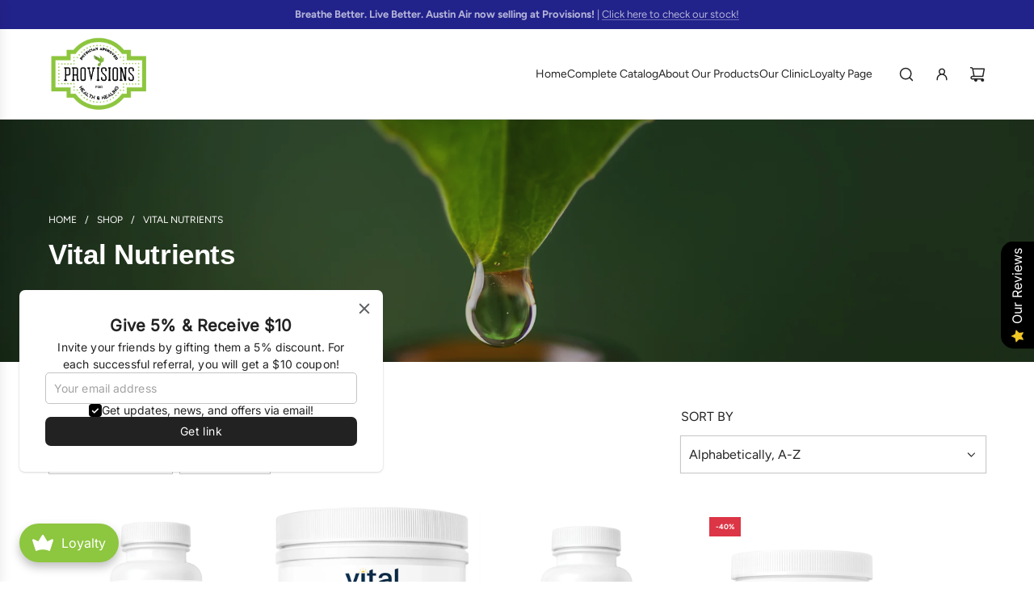

--- FILE ---
content_type: text/html; charset=utf-8
request_url: https://shop4provisions.com/collections/vendors?q=Vital%20Nutrients
body_size: 85443
content:
<!doctype html>
<html class="no-js" lang="en">
<head>
               <script type='text/javascript'>var easylockdownLocationDisabled = true;</script> <script type='text/javascript' src='//shop4provisions.com/apps/easylockdown/easylockdown-1.0.8.min.js' data-no-instant></script> <script type='text/javascript'>if( typeof InstantClick == 'object' ) easylockdown.clearData();</script> <style type="text/css">#easylockdown-password-form{padding:30px 0;text-align:center}#easylockdown-wrapper,.easylockdown-form-holder{display:inline-block}#easylockdown-password{vertical-align:top;margin-bottom:16px;padding:8px 15px;line-height:1.2em;outline:0;box-shadow:none}#easylockdown-password-error{display:none;color:#fb8077;text-align:left}#easylockdown-password-error.easylockdown-error{border:1px solid #fb8077}#easylockdown-password-form-button:not(.easylockdown-native-styles){vertical-align:top;display:inline-block!important;height:auto!important;padding:8px 15px;background:#777;border-radius:3px;color:#fff!important;line-height:1.2em;text-decoration:none!important}.easylockdown-instantclick-fix,.easylockdown-item-selector{position:absolute;z-index:-999;display:none;height:0;width:0;font-size:0;line-height:0}.easylockdown-collection-item[data-eld-loc-can],.easylockdown-item-selector+*,.easylockdown-item[data-eld-loc-can]{display:none}.easylockdown404-content-container{padding:50px;text-align:center}.easylockdown404-title-holder .easylockdown-title-404{display:block;margin:0 0 1rem;font-size:2rem;line-height:2.5rem}</style> 



















<script type='text/javascript'>
  if( typeof easylockdown == 'object' ) {
    easylockdown.localeRootUrl = '';
    easylockdown.routerByLocation(); 

    easylockdown.onReady(function(e){
      easylockdown.hideAllLinks();
    });
  }
</script>
  <!-- Basic page needs ================================================== -->
  <meta charset="utf-8"><meta http-equiv="X-UA-Compatible" content="IE=edge"><link href="//shop4provisions.com/cdn/shop/t/17/assets/swiper-bundle.min.css?v=127370101718424465871733850327" rel="stylesheet" type="text/css" media="all" />
  <link href="//shop4provisions.com/cdn/shop/t/17/assets/photoswipe.min.css?v=165459975419098386681733850328" rel="stylesheet" type="text/css" media="all" />
  <link href="//shop4provisions.com/cdn/shop/t/17/assets/theme.min.css?v=44715405007005808941733850328" rel="stylesheet" type="text/css" media="all" />
  <link href="//shop4provisions.com/cdn/shop/t/17/assets/custom.css?v=102493421877365237651733850327" rel="stylesheet" type="text/css" media="all" />

  

    <link rel="preload" as="font" href="//shop4provisions.com/cdn/fonts/figtree/figtree_n4.3c0838aba1701047e60be6a99a1b0a40ce9b8419.woff2" type="font/woff2" crossorigin>
    
<!-- Title and description ================================================== -->
  <title>
    Vital Nutrients &ndash; Provisions for Health &amp; Healing
  </title>

  

  <!-- Helpers ================================================== -->
  <!-- /snippets/social-meta-tags.liquid -->


<meta property="og:site_name" content="Provisions for Health &amp; Healing">
<meta property="og:url" content="https://shop4provisions.com/collections/vendors?q=vital+nutrients">
<meta property="og:title" content="Vital Nutrients">
<meta property="og:type" content="product.group">
<meta property="og:description" content="Provisions for Health &amp; Healing">

<meta property="og:image" content="http://shop4provisions.com/cdn/shop/files/Provisions_Logo_Wide.png?v=1753308295">
<meta property="og:image:alt" content="Provisions for Health &amp; Healing">
<meta property="og:image:secure_url" content="https://shop4provisions.com/cdn/shop/files/Provisions_Logo_Wide.png?v=1753308295">


<meta name="x:card" content="summary_large_image">
<meta name="x:title" content="Vital Nutrients">
<meta name="x:description" content="Provisions for Health &amp; Healing">

  <link rel="canonical" href="https://shop4provisions.com/collections/vendors?q=vital+nutrients"/>
  <meta name="viewport" content="width=device-width, initial-scale=1, shrink-to-fit=no">
  <meta name="theme-color" content="#242424">

  <!-- CSS ================================================== -->
  <style>
/*============================================================================
  #Typography
==============================================================================*/







@font-face {
  font-family: Figtree;
  font-weight: 400;
  font-style: normal;
  font-display: swap;
  src: url("//shop4provisions.com/cdn/fonts/figtree/figtree_n4.3c0838aba1701047e60be6a99a1b0a40ce9b8419.woff2") format("woff2"),
       url("//shop4provisions.com/cdn/fonts/figtree/figtree_n4.c0575d1db21fc3821f17fd6617d3dee552312137.woff") format("woff");
}




  @font-face {
  font-family: Figtree;
  font-weight: 700;
  font-style: normal;
  font-display: swap;
  src: url("//shop4provisions.com/cdn/fonts/figtree/figtree_n7.2fd9bfe01586148e644724096c9d75e8c7a90e55.woff2") format("woff2"),
       url("//shop4provisions.com/cdn/fonts/figtree/figtree_n7.ea05de92d862f9594794ab281c4c3a67501ef5fc.woff") format("woff");
}




  @font-face {
  font-family: Figtree;
  font-weight: 400;
  font-style: italic;
  font-display: swap;
  src: url("//shop4provisions.com/cdn/fonts/figtree/figtree_i4.89f7a4275c064845c304a4cf8a4a586060656db2.woff2") format("woff2"),
       url("//shop4provisions.com/cdn/fonts/figtree/figtree_i4.6f955aaaafc55a22ffc1f32ecf3756859a5ad3e2.woff") format("woff");
}




  @font-face {
  font-family: Figtree;
  font-weight: 700;
  font-style: italic;
  font-display: swap;
  src: url("//shop4provisions.com/cdn/fonts/figtree/figtree_i7.06add7096a6f2ab742e09ec7e498115904eda1fe.woff2") format("woff2"),
       url("//shop4provisions.com/cdn/fonts/figtree/figtree_i7.ee584b5fcaccdbb5518c0228158941f8df81b101.woff") format("woff");
}









/*============================================================================
  #General Variables
==============================================================================*/

:root {

  --font-weight-normal: 400;
  --font-weight-bold: 700;
  --font-weight-header-bold: 700;

  --header-font-stack: Helvetica, Arial, sans-serif;
  --header-font-weight: 700;
  --header-font-style: normal;
  --header-text-size: 28;
  --header-text-size-px: 28px;
  --header-mobile-text-size-px: 22px;

  --header-font-case: normal;
  --header-font-size: 14;
  --header-font-size-px: 14px;

  --heading-spacing: -0.01em;
  --heading-line-height: 1.2;
  --heading-font-case: normal;
  --heading-font-stack: FontDrop;

  --body-font-stack: Figtree, sans-serif;
  --body-font-weight: 400;
  --body-font-style: normal;

  --button-font-stack: Figtree, sans-serif;
  --button-font-weight: 400;
  --button-font-style: normal;

  --label-font-stack: Figtree, sans-serif;
  --label-font-weight: 400;
  --label-font-style: normal;
  --label-font-case: uppercase;
  --label-spacing: 0px;

  --navigation-font-stack: Figtree, sans-serif;
  --navigation-font-weight: 400;
  --navigation-font-style: normal;
  --navigation-font-letter-spacing: normal;

  --base-font-size-int: 16;
  --base-font-size: 16px;

  --body-font-size-12-to-em: 0.75em;
  --body-font-size-16-to-em: 1.0em;
  --body-font-size-22-to-em: 1.38em;
  --body-font-size-28-to-em: 1.75em;
  --body-font-size-36-to-em: 2.25em;

  /* Heading Sizes */

  
  --h1-size: 35px;
  --h2-size: 28px;
  --h3-size: 25px;
  --h4-size: 21px;
  --h5-size: 18px;
  --h6-size: 16px;

  --sale-badge-color: #dc3545;
  --sold-out-badge-color: #494949;
  --custom-badge-color: #494949;
  --preorder-badge-color: #494949;
  --badge-font-color: #ffffff;

  --primary-btn-text-color: #ffffff;
  --primary-btn-text-color-opacity50: rgba(255, 255, 255, 0.5);
  --primary-btn-bg-color: #242424;
  --primary-btn-bg-color-opacity50: rgba(36, 36, 36, 0.5);

  --button-text-case: uppercase;
  --button-font-size: 14;
  --button-font-size-px: 14px;
  --button-text-spacing-px: 1px;

  
    --text-line-clamp: none;
  

  

  --text-color: #242424;
  --text-color-lighten5: #313131;
  --text-color-lighten70: #d7d7d7;
  --text-color-transparent05: rgba(36, 36, 36, 0.05);
  --text-color-transparent10: rgba(36, 36, 36, 0.1);
  --text-color-transparent15: rgba(36, 36, 36, 0.15);
  --text-color-transparent25: rgba(36, 36, 36, 0.25);
  --text-color-transparent30: rgba(36, 36, 36, 0.3);
  --text-color-transparent40: rgba(36, 36, 36, 0.4);
  --text-color-transparent50: rgba(36, 36, 36, 0.5);
  --text-color-transparent5: rgba(36, 36, 36, 0.5);
  --text-color-transparent6: rgba(36, 36, 36, 0.6);
  --text-color-transparent7: rgba(36, 36, 36, 0.7);
  --text-color-transparent8: rgba(36, 36, 36, 0.8);

  
    --heading-xl-font-size: 28px;
    --heading-l-font-size: 22px;
    --subheading-font-size: 20px;
  

  
    --small-body-font-size: 14px;
  

  --link-color: #242424;
  --on-sale-color: #dc3545;

  --body-color: #ffffff;
  --body-color-darken10: #e6e6e6;
  --body-color-transparent00: rgba(255, 255, 255, 0);
  --body-color-transparent40: rgba(255, 255, 255, 0.4);
  --body-color-transparent50: rgba(255, 255, 255, 0.5);
  --body-color-transparent90: rgba(255, 255, 255, 0.9);

  --body-secondary-color: #ffffff;
  --body-secondary-color-transparent00: rgba(255, 255, 255, 0);
  --body-secondary-color-darken05: #f2f2f2;

  --color-primary-background: #ffffff;
  --color-primary-background-rgb: 255, 255, 255;
  --color-secondary-background: #ffffff;

  --border-color: rgba(36, 36, 36, 0.25);
  --link-border-color: rgba(36, 36, 36, 0.5);
  --border-color-darken10: #0a0a0a;
  --view-in-space-button-background: #f2f2f2;

  --header-color: #ffffff;
  --header-color-darken5: #f2f2f2;

  --header-border-color: #e6e5e7;

  --announcement-text-size: 13px;
  --announcement-text-spacing: 0px;

  --logo-font-size: 18px;

  --overlay-header-text-color: #FFFFFF;
  --nav-text-color: #242424;
  --nav-text-color-transparent10: rgba(36, 36, 36, 0.1);
  --nav-text-color-transparent30: rgba(36, 36, 36, 0.3);
  --nav-text-hover: #494949;

  --color-scheme-light-background: #f9f9fb;
  --color-scheme-light-background-transparent40: rgba(249, 249, 251, 0.4);
  --color-scheme-light-background-transparent50: rgba(249, 249, 251, 0.5);
  --color-scheme-light-background-lighten5: #ffffff;
  --color-scheme-light-background-rgb: 249, 249, 251;
  --color-scheme-light-text: #242424;
  --color-scheme-light-text-transparent10: rgba(36, 36, 36, 0.1);
  --color-scheme-light-text-transparent25: rgba(36, 36, 36, 0.25);
  --color-scheme-light-text-transparent40: rgba(36, 36, 36, 0.4);
  --color-scheme-light-text-transparent50: rgba(36, 36, 36, 0.5);
  --color-scheme-light-text-transparent60: rgba(36, 36, 36, 0.6);

  --color-scheme-feature-background: #969696;
  --color-scheme-feature-background-transparent40: rgba(150, 150, 150, 0.4);
  --color-scheme-feature-background-transparent50: rgba(150, 150, 150, 0.5);
  --color-scheme-feature-background-lighten5: #a3a3a3;
  --color-scheme-feature-background-rgb: 150, 150, 150;
  --color-scheme-feature-text: #FFFFFF;
  --color-scheme-feature-text-transparent10: rgba(255, 255, 255, 0.1);
  --color-scheme-feature-text-transparent25: rgba(255, 255, 255, 0.25);
  --color-scheme-feature-text-transparent40: rgba(255, 255, 255, 0.4);
  --color-scheme-feature-text-transparent50: rgba(255, 255, 255, 0.5);
  --color-scheme-feature-text-transparent60: rgba(255, 255, 255, 0.6);

  --homepage-sections-accent-secondary-color-transparent60: rgba(255, 255, 255, 0.6);

  --color-scheme-dark-background: #494949;
  --color-scheme-dark-background-transparent40: rgba(73, 73, 73, 0.4);
  --color-scheme-dark-background-transparent50: rgba(73, 73, 73, 0.5);
  --color-scheme-dark-background-rgb: 73, 73, 73;
  --color-scheme-dark-text: #ffffff;
  --color-scheme-dark-text-transparent10: rgba(255, 255, 255, 0.1);
  --color-scheme-dark-text-transparent25: rgba(255, 255, 255, 0.25);
  --color-scheme-dark-text-transparent40: rgba(255, 255, 255, 0.4);
  --color-scheme-dark-text-transparent50: rgba(255, 255, 255, 0.5);
  --color-scheme-dark-text-transparent60: rgba(255, 255, 255, 0.6);

  --filter-bg-color: rgba(36, 36, 36, 0.1);

  --menu-drawer-color: #ffffff;
  --menu-drawer-color-darken5: #f2f2f2;
  --menu-drawer-text-color: #242424;
  --menu-drawer-text-color-transparent10: rgba(36, 36, 36, 0.1);
  --menu-drawer-text-color-transparent30: rgba(36, 36, 36, 0.3);
  --menu-drawer-border-color: rgba(36, 36, 36, 0.25);
  --menu-drawer-text-hover-color: #494949;

  --cart-drawer-color: #ffffff;
  --cart-drawer-color-transparent50: rgba(255, 255, 255, 0.5);
  --cart-drawer-text-color: #242424;
  --cart-drawer-text-color-transparent10: rgba(36, 36, 36, 0.1);
  --cart-drawer-text-color-transparent25: rgba(36, 36, 36, 0.25);
  --cart-drawer-text-color-transparent40: rgba(36, 36, 36, 0.4);
  --cart-drawer-text-color-transparent50: rgba(36, 36, 36, 0.5);
  --cart-drawer-text-color-transparent70: rgba(36, 36, 36, 0.7);
  --cart-drawer-text-color-lighten10: #3e3e3e;
  --cart-drawer-border-color: rgba(36, 36, 36, 0.25);

  --success-color: #28a745;
  --error-color: #DC3545;
  --warning-color: #EB9247;

  /* Shop Pay Installments variables */
  --color-body: #ffffff;
  --color-bg: #ffffff;

  /* Checkbox */
  --checkbox-size: 16px;
  --inline-icon-size: 16px;
  --line-height-base: 1.6;
}
</style>

  <style data-shopify>
    *,
    *::before,
    *::after {
      box-sizing: inherit;
    }

    html {
      box-sizing: border-box;
      background-color: var(--body-color);
      height: 100%;
      margin: 0;
    }

    body {
      background-color: var(--body-color);
      min-height: 100%;
      margin: 0;
      display: grid;
      grid-template-rows: auto auto 1fr auto;
      grid-template-columns: 100%;
      overflow-x: hidden;
    }

    .sr-only {
      position: absolute;
      width: 1px;
      height: 1px;
      padding: 0;
      margin: -1px;
      overflow: hidden;
      clip: rect(0, 0, 0, 0);
      border: 0;
    }

    .sr-only-focusable:active, .sr-only-focusable:focus {
      position: static;
      width: auto;
      height: auto;
      margin: 0;
      overflow: visible;
      clip: auto;
    }
  </style>

  <!-- Header hook for plugins ================================================== -->
  <script>window.performance && window.performance.mark && window.performance.mark('shopify.content_for_header.start');</script><meta id="shopify-digital-wallet" name="shopify-digital-wallet" content="/20487873/digital_wallets/dialog">
<meta name="shopify-checkout-api-token" content="58e8f77da6a684ef5455ed6ca70ad769">
<meta id="in-context-paypal-metadata" data-shop-id="20487873" data-venmo-supported="true" data-environment="production" data-locale="en_US" data-paypal-v4="true" data-currency="USD">
<script async="async" src="/checkouts/internal/preloads.js?locale=en-US"></script>
<script id="shopify-features" type="application/json">{"accessToken":"58e8f77da6a684ef5455ed6ca70ad769","betas":["rich-media-storefront-analytics"],"domain":"shop4provisions.com","predictiveSearch":true,"shopId":20487873,"locale":"en"}</script>
<script>var Shopify = Shopify || {};
Shopify.shop = "whole-health-center-houston.myshopify.com";
Shopify.locale = "en";
Shopify.currency = {"active":"USD","rate":"1.0"};
Shopify.country = "US";
Shopify.theme = {"name":"Updated copy of Flow","id":134453067963,"schema_name":"Flow","schema_version":"39.6.1","theme_store_id":801,"role":"main"};
Shopify.theme.handle = "null";
Shopify.theme.style = {"id":null,"handle":null};
Shopify.cdnHost = "shop4provisions.com/cdn";
Shopify.routes = Shopify.routes || {};
Shopify.routes.root = "/";</script>
<script type="module">!function(o){(o.Shopify=o.Shopify||{}).modules=!0}(window);</script>
<script>!function(o){function n(){var o=[];function n(){o.push(Array.prototype.slice.apply(arguments))}return n.q=o,n}var t=o.Shopify=o.Shopify||{};t.loadFeatures=n(),t.autoloadFeatures=n()}(window);</script>
<script id="shop-js-analytics" type="application/json">{"pageType":"collection"}</script>
<script defer="defer" async type="module" src="//shop4provisions.com/cdn/shopifycloud/shop-js/modules/v2/client.init-shop-cart-sync_BN7fPSNr.en.esm.js"></script>
<script defer="defer" async type="module" src="//shop4provisions.com/cdn/shopifycloud/shop-js/modules/v2/chunk.common_Cbph3Kss.esm.js"></script>
<script defer="defer" async type="module" src="//shop4provisions.com/cdn/shopifycloud/shop-js/modules/v2/chunk.modal_DKumMAJ1.esm.js"></script>
<script type="module">
  await import("//shop4provisions.com/cdn/shopifycloud/shop-js/modules/v2/client.init-shop-cart-sync_BN7fPSNr.en.esm.js");
await import("//shop4provisions.com/cdn/shopifycloud/shop-js/modules/v2/chunk.common_Cbph3Kss.esm.js");
await import("//shop4provisions.com/cdn/shopifycloud/shop-js/modules/v2/chunk.modal_DKumMAJ1.esm.js");

  window.Shopify.SignInWithShop?.initShopCartSync?.({"fedCMEnabled":true,"windoidEnabled":true});

</script>
<script>(function() {
  var isLoaded = false;
  function asyncLoad() {
    if (isLoaded) return;
    isLoaded = true;
    var urls = ["https:\/\/reconvert-cdn.com\/assets\/js\/store_reconvert_node.js?v=2\u0026scid=NGQ1ZTE2Yjk1ZGE1MWM5NTljZmFhNmFmNGFmZmU3NmQuMTEzOGE1ODVlOGU2N2I4NmE1YWFiNWZkMGUwN2Q2NDg=\u0026shop=whole-health-center-houston.myshopify.com","https:\/\/cdn.hextom.com\/js\/ultimatesalesboost.js?shop=whole-health-center-houston.myshopify.com","\/\/cdn.shopify.com\/proxy\/716d236113d8c164927fca463dd4b121537d5094fdd6c35dab242db685236ba7\/wholehealthcenterhouston.activehosted.com\/js\/site-tracking.php?shop=whole-health-center-houston.myshopify.com\u0026sp-cache-control=cHVibGljLCBtYXgtYWdlPTkwMA","https:\/\/omnisnippet1.com\/platforms\/shopify.js?source=scriptTag\u0026v=2025-07-18T15\u0026shop=whole-health-center-houston.myshopify.com","https:\/\/cdn-bundler.nice-team.net\/app\/js\/bundler.js?shop=whole-health-center-houston.myshopify.com"];
    for (var i = 0; i < urls.length; i++) {
      var s = document.createElement('script');
      s.type = 'text/javascript';
      s.async = true;
      s.src = urls[i];
      var x = document.getElementsByTagName('script')[0];
      x.parentNode.insertBefore(s, x);
    }
  };
  if(window.attachEvent) {
    window.attachEvent('onload', asyncLoad);
  } else {
    window.addEventListener('load', asyncLoad, false);
  }
})();</script>
<script id="__st">var __st={"a":20487873,"offset":-21600,"reqid":"b95734cf-a3ee-44ab-82a1-a12e6fad4274-1769931132","pageurl":"shop4provisions.com\/collections\/vendors?q=Vital%20Nutrients","u":"f0f768cfb453","p":"vendors"};</script>
<script>window.ShopifyPaypalV4VisibilityTracking = true;</script>
<script id="captcha-bootstrap">!function(){'use strict';const t='contact',e='account',n='new_comment',o=[[t,t],['blogs',n],['comments',n],[t,'customer']],c=[[e,'customer_login'],[e,'guest_login'],[e,'recover_customer_password'],[e,'create_customer']],r=t=>t.map((([t,e])=>`form[action*='/${t}']:not([data-nocaptcha='true']) input[name='form_type'][value='${e}']`)).join(','),a=t=>()=>t?[...document.querySelectorAll(t)].map((t=>t.form)):[];function s(){const t=[...o],e=r(t);return a(e)}const i='password',u='form_key',d=['recaptcha-v3-token','g-recaptcha-response','h-captcha-response',i],f=()=>{try{return window.sessionStorage}catch{return}},m='__shopify_v',_=t=>t.elements[u];function p(t,e,n=!1){try{const o=window.sessionStorage,c=JSON.parse(o.getItem(e)),{data:r}=function(t){const{data:e,action:n}=t;return t[m]||n?{data:e,action:n}:{data:t,action:n}}(c);for(const[e,n]of Object.entries(r))t.elements[e]&&(t.elements[e].value=n);n&&o.removeItem(e)}catch(o){console.error('form repopulation failed',{error:o})}}const l='form_type',E='cptcha';function T(t){t.dataset[E]=!0}const w=window,h=w.document,L='Shopify',v='ce_forms',y='captcha';let A=!1;((t,e)=>{const n=(g='f06e6c50-85a8-45c8-87d0-21a2b65856fe',I='https://cdn.shopify.com/shopifycloud/storefront-forms-hcaptcha/ce_storefront_forms_captcha_hcaptcha.v1.5.2.iife.js',D={infoText:'Protected by hCaptcha',privacyText:'Privacy',termsText:'Terms'},(t,e,n)=>{const o=w[L][v],c=o.bindForm;if(c)return c(t,g,e,D).then(n);var r;o.q.push([[t,g,e,D],n]),r=I,A||(h.body.append(Object.assign(h.createElement('script'),{id:'captcha-provider',async:!0,src:r})),A=!0)});var g,I,D;w[L]=w[L]||{},w[L][v]=w[L][v]||{},w[L][v].q=[],w[L][y]=w[L][y]||{},w[L][y].protect=function(t,e){n(t,void 0,e),T(t)},Object.freeze(w[L][y]),function(t,e,n,w,h,L){const[v,y,A,g]=function(t,e,n){const i=e?o:[],u=t?c:[],d=[...i,...u],f=r(d),m=r(i),_=r(d.filter((([t,e])=>n.includes(e))));return[a(f),a(m),a(_),s()]}(w,h,L),I=t=>{const e=t.target;return e instanceof HTMLFormElement?e:e&&e.form},D=t=>v().includes(t);t.addEventListener('submit',(t=>{const e=I(t);if(!e)return;const n=D(e)&&!e.dataset.hcaptchaBound&&!e.dataset.recaptchaBound,o=_(e),c=g().includes(e)&&(!o||!o.value);(n||c)&&t.preventDefault(),c&&!n&&(function(t){try{if(!f())return;!function(t){const e=f();if(!e)return;const n=_(t);if(!n)return;const o=n.value;o&&e.removeItem(o)}(t);const e=Array.from(Array(32),(()=>Math.random().toString(36)[2])).join('');!function(t,e){_(t)||t.append(Object.assign(document.createElement('input'),{type:'hidden',name:u})),t.elements[u].value=e}(t,e),function(t,e){const n=f();if(!n)return;const o=[...t.querySelectorAll(`input[type='${i}']`)].map((({name:t})=>t)),c=[...d,...o],r={};for(const[a,s]of new FormData(t).entries())c.includes(a)||(r[a]=s);n.setItem(e,JSON.stringify({[m]:1,action:t.action,data:r}))}(t,e)}catch(e){console.error('failed to persist form',e)}}(e),e.submit())}));const S=(t,e)=>{t&&!t.dataset[E]&&(n(t,e.some((e=>e===t))),T(t))};for(const o of['focusin','change'])t.addEventListener(o,(t=>{const e=I(t);D(e)&&S(e,y())}));const B=e.get('form_key'),M=e.get(l),P=B&&M;t.addEventListener('DOMContentLoaded',(()=>{const t=y();if(P)for(const e of t)e.elements[l].value===M&&p(e,B);[...new Set([...A(),...v().filter((t=>'true'===t.dataset.shopifyCaptcha))])].forEach((e=>S(e,t)))}))}(h,new URLSearchParams(w.location.search),n,t,e,['guest_login'])})(!0,!0)}();</script>
<script integrity="sha256-4kQ18oKyAcykRKYeNunJcIwy7WH5gtpwJnB7kiuLZ1E=" data-source-attribution="shopify.loadfeatures" defer="defer" src="//shop4provisions.com/cdn/shopifycloud/storefront/assets/storefront/load_feature-a0a9edcb.js" crossorigin="anonymous"></script>
<script data-source-attribution="shopify.dynamic_checkout.dynamic.init">var Shopify=Shopify||{};Shopify.PaymentButton=Shopify.PaymentButton||{isStorefrontPortableWallets:!0,init:function(){window.Shopify.PaymentButton.init=function(){};var t=document.createElement("script");t.src="https://shop4provisions.com/cdn/shopifycloud/portable-wallets/latest/portable-wallets.en.js",t.type="module",document.head.appendChild(t)}};
</script>
<script data-source-attribution="shopify.dynamic_checkout.buyer_consent">
  function portableWalletsHideBuyerConsent(e){var t=document.getElementById("shopify-buyer-consent"),n=document.getElementById("shopify-subscription-policy-button");t&&n&&(t.classList.add("hidden"),t.setAttribute("aria-hidden","true"),n.removeEventListener("click",e))}function portableWalletsShowBuyerConsent(e){var t=document.getElementById("shopify-buyer-consent"),n=document.getElementById("shopify-subscription-policy-button");t&&n&&(t.classList.remove("hidden"),t.removeAttribute("aria-hidden"),n.addEventListener("click",e))}window.Shopify?.PaymentButton&&(window.Shopify.PaymentButton.hideBuyerConsent=portableWalletsHideBuyerConsent,window.Shopify.PaymentButton.showBuyerConsent=portableWalletsShowBuyerConsent);
</script>
<script data-source-attribution="shopify.dynamic_checkout.cart.bootstrap">document.addEventListener("DOMContentLoaded",(function(){function t(){return document.querySelector("shopify-accelerated-checkout-cart, shopify-accelerated-checkout")}if(t())Shopify.PaymentButton.init();else{new MutationObserver((function(e,n){t()&&(Shopify.PaymentButton.init(),n.disconnect())})).observe(document.body,{childList:!0,subtree:!0})}}));
</script>
<link id="shopify-accelerated-checkout-styles" rel="stylesheet" media="screen" href="https://shop4provisions.com/cdn/shopifycloud/portable-wallets/latest/accelerated-checkout-backwards-compat.css" crossorigin="anonymous">
<style id="shopify-accelerated-checkout-cart">
        #shopify-buyer-consent {
  margin-top: 1em;
  display: inline-block;
  width: 100%;
}

#shopify-buyer-consent.hidden {
  display: none;
}

#shopify-subscription-policy-button {
  background: none;
  border: none;
  padding: 0;
  text-decoration: underline;
  font-size: inherit;
  cursor: pointer;
}

#shopify-subscription-policy-button::before {
  box-shadow: none;
}

      </style>

<script>window.performance && window.performance.mark && window.performance.mark('shopify.content_for_header.end');</script>

  <script defer src="//shop4provisions.com/cdn/shop/t/17/assets/eventBus.js?v=100401504747444416941733850327"></script>

  <script type="text/javascript">
		window.wetheme = {
			name: 'Flow',
			webcomponentRegistry: {
        registry: {},
				checkScriptLoaded: function(key) {
					return window.wetheme.webcomponentRegistry.registry[key] ? true : false
				},
        register: function(registration) {
            if(!window.wetheme.webcomponentRegistry.checkScriptLoaded(registration.key)) {
              window.wetheme.webcomponentRegistry.registry[registration.key] = registration
            }
        }
      }
    };
	</script>

  

  

  <script>document.documentElement.className = document.documentElement.className.replace('no-js', 'js');</script>
<!-- BEGIN app block: shopify://apps/bundler/blocks/bundler-script-append/7a6ae1b8-3b16-449b-8429-8bb89a62c664 --><script defer="defer">
	/**	Bundler script loader, version number: 2.0 */
	(function(){
		var loadScript=function(a,b){var c=document.createElement("script");c.type="text/javascript",c.readyState?c.onreadystatechange=function(){("loaded"==c.readyState||"complete"==c.readyState)&&(c.onreadystatechange=null,b())}:c.onload=function(){b()},c.src=a,document.getElementsByTagName("head")[0].appendChild(c)};
		appendScriptUrl('whole-health-center-houston.myshopify.com');

		// get script url and append timestamp of last change
		function appendScriptUrl(shop) {

			var timeStamp = Math.floor(Date.now() / (1000*1*1));
			var timestampUrl = 'https://bundler.nice-team.net/app/shop/status/'+shop+'.js?'+timeStamp;

			loadScript(timestampUrl, function() {
				// append app script
				if (typeof bundler_settings_updated == 'undefined') {
					console.log('settings are undefined');
					bundler_settings_updated = 'default-by-script';
				}
				var scriptUrl = "https://cdn-bundler.nice-team.net/app/js/bundler-script.js?shop="+shop+"&"+bundler_settings_updated;
				loadScript(scriptUrl, function(){});
			});
		}
	})();

	var BndlrScriptAppended = true;
	
</script>

<!-- END app block --><!-- BEGIN app block: shopify://apps/super-gift-options/blocks/app-embed/d9b137c5-9d50-4342-a6ed-bbb1ebfb63ce -->
<script async src="https://app.supergiftoptions.com/get_script/?shop_url=whole-health-center-houston.myshopify.com"></script>


<!-- END app block --><script src="https://cdn.shopify.com/extensions/019c0ec3-f671-735b-a329-8d27baa53006/avada-joy-436/assets/avada-joy.js" type="text/javascript" defer="defer"></script>
<script src="https://cdn.shopify.com/extensions/019c0101-db32-76d1-9de6-74508ce7b3ef/hextom-sales-boost-72/assets/ultimatesalesboost.js" type="text/javascript" defer="defer"></script>
<script src="https://cdn.shopify.com/extensions/019c0ec3-f671-735b-a329-8d27baa53006/avada-joy-436/assets/joy-points-calculator-block.js" type="text/javascript" defer="defer"></script>
<script src="https://cdn.shopify.com/extensions/019c0ec3-f671-735b-a329-8d27baa53006/avada-joy-436/assets/joy-redeem-inline.js" type="text/javascript" defer="defer"></script>
<script src="https://cdn.shopify.com/extensions/019b0289-a7b2-75c4-bc89-75da59821462/avada-app-75/assets/air-reviews.js" type="text/javascript" defer="defer"></script>
<script src="https://cdn.shopify.com/extensions/019c0e90-49cd-71bf-9672-7b54c33ef89a/avada-app-202/assets/avada-subscription.js" type="text/javascript" defer="defer"></script>
<link href="https://monorail-edge.shopifysvc.com" rel="dns-prefetch">
<script>(function(){if ("sendBeacon" in navigator && "performance" in window) {try {var session_token_from_headers = performance.getEntriesByType('navigation')[0].serverTiming.find(x => x.name == '_s').description;} catch {var session_token_from_headers = undefined;}var session_cookie_matches = document.cookie.match(/_shopify_s=([^;]*)/);var session_token_from_cookie = session_cookie_matches && session_cookie_matches.length === 2 ? session_cookie_matches[1] : "";var session_token = session_token_from_headers || session_token_from_cookie || "";function handle_abandonment_event(e) {var entries = performance.getEntries().filter(function(entry) {return /monorail-edge.shopifysvc.com/.test(entry.name);});if (!window.abandonment_tracked && entries.length === 0) {window.abandonment_tracked = true;var currentMs = Date.now();var navigation_start = performance.timing.navigationStart;var payload = {shop_id: 20487873,url: window.location.href,navigation_start,duration: currentMs - navigation_start,session_token,page_type: "collection"};window.navigator.sendBeacon("https://monorail-edge.shopifysvc.com/v1/produce", JSON.stringify({schema_id: "online_store_buyer_site_abandonment/1.1",payload: payload,metadata: {event_created_at_ms: currentMs,event_sent_at_ms: currentMs}}));}}window.addEventListener('pagehide', handle_abandonment_event);}}());</script>
<script id="web-pixels-manager-setup">(function e(e,d,r,n,o){if(void 0===o&&(o={}),!Boolean(null===(a=null===(i=window.Shopify)||void 0===i?void 0:i.analytics)||void 0===a?void 0:a.replayQueue)){var i,a;window.Shopify=window.Shopify||{};var t=window.Shopify;t.analytics=t.analytics||{};var s=t.analytics;s.replayQueue=[],s.publish=function(e,d,r){return s.replayQueue.push([e,d,r]),!0};try{self.performance.mark("wpm:start")}catch(e){}var l=function(){var e={modern:/Edge?\/(1{2}[4-9]|1[2-9]\d|[2-9]\d{2}|\d{4,})\.\d+(\.\d+|)|Firefox\/(1{2}[4-9]|1[2-9]\d|[2-9]\d{2}|\d{4,})\.\d+(\.\d+|)|Chrom(ium|e)\/(9{2}|\d{3,})\.\d+(\.\d+|)|(Maci|X1{2}).+ Version\/(15\.\d+|(1[6-9]|[2-9]\d|\d{3,})\.\d+)([,.]\d+|)( \(\w+\)|)( Mobile\/\w+|) Safari\/|Chrome.+OPR\/(9{2}|\d{3,})\.\d+\.\d+|(CPU[ +]OS|iPhone[ +]OS|CPU[ +]iPhone|CPU IPhone OS|CPU iPad OS)[ +]+(15[._]\d+|(1[6-9]|[2-9]\d|\d{3,})[._]\d+)([._]\d+|)|Android:?[ /-](13[3-9]|1[4-9]\d|[2-9]\d{2}|\d{4,})(\.\d+|)(\.\d+|)|Android.+Firefox\/(13[5-9]|1[4-9]\d|[2-9]\d{2}|\d{4,})\.\d+(\.\d+|)|Android.+Chrom(ium|e)\/(13[3-9]|1[4-9]\d|[2-9]\d{2}|\d{4,})\.\d+(\.\d+|)|SamsungBrowser\/([2-9]\d|\d{3,})\.\d+/,legacy:/Edge?\/(1[6-9]|[2-9]\d|\d{3,})\.\d+(\.\d+|)|Firefox\/(5[4-9]|[6-9]\d|\d{3,})\.\d+(\.\d+|)|Chrom(ium|e)\/(5[1-9]|[6-9]\d|\d{3,})\.\d+(\.\d+|)([\d.]+$|.*Safari\/(?![\d.]+ Edge\/[\d.]+$))|(Maci|X1{2}).+ Version\/(10\.\d+|(1[1-9]|[2-9]\d|\d{3,})\.\d+)([,.]\d+|)( \(\w+\)|)( Mobile\/\w+|) Safari\/|Chrome.+OPR\/(3[89]|[4-9]\d|\d{3,})\.\d+\.\d+|(CPU[ +]OS|iPhone[ +]OS|CPU[ +]iPhone|CPU IPhone OS|CPU iPad OS)[ +]+(10[._]\d+|(1[1-9]|[2-9]\d|\d{3,})[._]\d+)([._]\d+|)|Android:?[ /-](13[3-9]|1[4-9]\d|[2-9]\d{2}|\d{4,})(\.\d+|)(\.\d+|)|Mobile Safari.+OPR\/([89]\d|\d{3,})\.\d+\.\d+|Android.+Firefox\/(13[5-9]|1[4-9]\d|[2-9]\d{2}|\d{4,})\.\d+(\.\d+|)|Android.+Chrom(ium|e)\/(13[3-9]|1[4-9]\d|[2-9]\d{2}|\d{4,})\.\d+(\.\d+|)|Android.+(UC? ?Browser|UCWEB|U3)[ /]?(15\.([5-9]|\d{2,})|(1[6-9]|[2-9]\d|\d{3,})\.\d+)\.\d+|SamsungBrowser\/(5\.\d+|([6-9]|\d{2,})\.\d+)|Android.+MQ{2}Browser\/(14(\.(9|\d{2,})|)|(1[5-9]|[2-9]\d|\d{3,})(\.\d+|))(\.\d+|)|K[Aa][Ii]OS\/(3\.\d+|([4-9]|\d{2,})\.\d+)(\.\d+|)/},d=e.modern,r=e.legacy,n=navigator.userAgent;return n.match(d)?"modern":n.match(r)?"legacy":"unknown"}(),u="modern"===l?"modern":"legacy",c=(null!=n?n:{modern:"",legacy:""})[u],f=function(e){return[e.baseUrl,"/wpm","/b",e.hashVersion,"modern"===e.buildTarget?"m":"l",".js"].join("")}({baseUrl:d,hashVersion:r,buildTarget:u}),m=function(e){var d=e.version,r=e.bundleTarget,n=e.surface,o=e.pageUrl,i=e.monorailEndpoint;return{emit:function(e){var a=e.status,t=e.errorMsg,s=(new Date).getTime(),l=JSON.stringify({metadata:{event_sent_at_ms:s},events:[{schema_id:"web_pixels_manager_load/3.1",payload:{version:d,bundle_target:r,page_url:o,status:a,surface:n,error_msg:t},metadata:{event_created_at_ms:s}}]});if(!i)return console&&console.warn&&console.warn("[Web Pixels Manager] No Monorail endpoint provided, skipping logging."),!1;try{return self.navigator.sendBeacon.bind(self.navigator)(i,l)}catch(e){}var u=new XMLHttpRequest;try{return u.open("POST",i,!0),u.setRequestHeader("Content-Type","text/plain"),u.send(l),!0}catch(e){return console&&console.warn&&console.warn("[Web Pixels Manager] Got an unhandled error while logging to Monorail."),!1}}}}({version:r,bundleTarget:l,surface:e.surface,pageUrl:self.location.href,monorailEndpoint:e.monorailEndpoint});try{o.browserTarget=l,function(e){var d=e.src,r=e.async,n=void 0===r||r,o=e.onload,i=e.onerror,a=e.sri,t=e.scriptDataAttributes,s=void 0===t?{}:t,l=document.createElement("script"),u=document.querySelector("head"),c=document.querySelector("body");if(l.async=n,l.src=d,a&&(l.integrity=a,l.crossOrigin="anonymous"),s)for(var f in s)if(Object.prototype.hasOwnProperty.call(s,f))try{l.dataset[f]=s[f]}catch(e){}if(o&&l.addEventListener("load",o),i&&l.addEventListener("error",i),u)u.appendChild(l);else{if(!c)throw new Error("Did not find a head or body element to append the script");c.appendChild(l)}}({src:f,async:!0,onload:function(){if(!function(){var e,d;return Boolean(null===(d=null===(e=window.Shopify)||void 0===e?void 0:e.analytics)||void 0===d?void 0:d.initialized)}()){var d=window.webPixelsManager.init(e)||void 0;if(d){var r=window.Shopify.analytics;r.replayQueue.forEach((function(e){var r=e[0],n=e[1],o=e[2];d.publishCustomEvent(r,n,o)})),r.replayQueue=[],r.publish=d.publishCustomEvent,r.visitor=d.visitor,r.initialized=!0}}},onerror:function(){return m.emit({status:"failed",errorMsg:"".concat(f," has failed to load")})},sri:function(e){var d=/^sha384-[A-Za-z0-9+/=]+$/;return"string"==typeof e&&d.test(e)}(c)?c:"",scriptDataAttributes:o}),m.emit({status:"loading"})}catch(e){m.emit({status:"failed",errorMsg:(null==e?void 0:e.message)||"Unknown error"})}}})({shopId: 20487873,storefrontBaseUrl: "https://shop4provisions.com",extensionsBaseUrl: "https://extensions.shopifycdn.com/cdn/shopifycloud/web-pixels-manager",monorailEndpoint: "https://monorail-edge.shopifysvc.com/unstable/produce_batch",surface: "storefront-renderer",enabledBetaFlags: ["2dca8a86"],webPixelsConfigList: [{"id":"849510587","configuration":"{\"apiURL\":\"https:\/\/api.omnisend.com\",\"appURL\":\"https:\/\/app.omnisend.com\",\"brandID\":\"687a67d825a66a4ceda0888e\",\"trackingURL\":\"https:\/\/wt.omnisendlink.com\"}","eventPayloadVersion":"v1","runtimeContext":"STRICT","scriptVersion":"aa9feb15e63a302383aa48b053211bbb","type":"APP","apiClientId":186001,"privacyPurposes":["ANALYTICS","MARKETING","SALE_OF_DATA"],"dataSharingAdjustments":{"protectedCustomerApprovalScopes":["read_customer_address","read_customer_email","read_customer_name","read_customer_personal_data","read_customer_phone"]}},{"id":"shopify-app-pixel","configuration":"{}","eventPayloadVersion":"v1","runtimeContext":"STRICT","scriptVersion":"0450","apiClientId":"shopify-pixel","type":"APP","privacyPurposes":["ANALYTICS","MARKETING"]},{"id":"shopify-custom-pixel","eventPayloadVersion":"v1","runtimeContext":"LAX","scriptVersion":"0450","apiClientId":"shopify-pixel","type":"CUSTOM","privacyPurposes":["ANALYTICS","MARKETING"]}],isMerchantRequest: false,initData: {"shop":{"name":"Provisions for Health \u0026 Healing","paymentSettings":{"currencyCode":"USD"},"myshopifyDomain":"whole-health-center-houston.myshopify.com","countryCode":"US","storefrontUrl":"https:\/\/shop4provisions.com"},"customer":null,"cart":null,"checkout":null,"productVariants":[],"purchasingCompany":null},},"https://shop4provisions.com/cdn","1d2a099fw23dfb22ep557258f5m7a2edbae",{"modern":"","legacy":""},{"shopId":"20487873","storefrontBaseUrl":"https:\/\/shop4provisions.com","extensionBaseUrl":"https:\/\/extensions.shopifycdn.com\/cdn\/shopifycloud\/web-pixels-manager","surface":"storefront-renderer","enabledBetaFlags":"[\"2dca8a86\"]","isMerchantRequest":"false","hashVersion":"1d2a099fw23dfb22ep557258f5m7a2edbae","publish":"custom","events":"[[\"page_viewed\",{}]]"});</script><script>
  window.ShopifyAnalytics = window.ShopifyAnalytics || {};
  window.ShopifyAnalytics.meta = window.ShopifyAnalytics.meta || {};
  window.ShopifyAnalytics.meta.currency = 'USD';
  var meta = {"page":{"pageType":"vendors","requestId":"b95734cf-a3ee-44ab-82a1-a12e6fad4274-1769931132"}};
  for (var attr in meta) {
    window.ShopifyAnalytics.meta[attr] = meta[attr];
  }
</script>
<script class="analytics">
  (function () {
    var customDocumentWrite = function(content) {
      var jquery = null;

      if (window.jQuery) {
        jquery = window.jQuery;
      } else if (window.Checkout && window.Checkout.$) {
        jquery = window.Checkout.$;
      }

      if (jquery) {
        jquery('body').append(content);
      }
    };

    var hasLoggedConversion = function(token) {
      if (token) {
        return document.cookie.indexOf('loggedConversion=' + token) !== -1;
      }
      return false;
    }

    var setCookieIfConversion = function(token) {
      if (token) {
        var twoMonthsFromNow = new Date(Date.now());
        twoMonthsFromNow.setMonth(twoMonthsFromNow.getMonth() + 2);

        document.cookie = 'loggedConversion=' + token + '; expires=' + twoMonthsFromNow;
      }
    }

    var trekkie = window.ShopifyAnalytics.lib = window.trekkie = window.trekkie || [];
    if (trekkie.integrations) {
      return;
    }
    trekkie.methods = [
      'identify',
      'page',
      'ready',
      'track',
      'trackForm',
      'trackLink'
    ];
    trekkie.factory = function(method) {
      return function() {
        var args = Array.prototype.slice.call(arguments);
        args.unshift(method);
        trekkie.push(args);
        return trekkie;
      };
    };
    for (var i = 0; i < trekkie.methods.length; i++) {
      var key = trekkie.methods[i];
      trekkie[key] = trekkie.factory(key);
    }
    trekkie.load = function(config) {
      trekkie.config = config || {};
      trekkie.config.initialDocumentCookie = document.cookie;
      var first = document.getElementsByTagName('script')[0];
      var script = document.createElement('script');
      script.type = 'text/javascript';
      script.onerror = function(e) {
        var scriptFallback = document.createElement('script');
        scriptFallback.type = 'text/javascript';
        scriptFallback.onerror = function(error) {
                var Monorail = {
      produce: function produce(monorailDomain, schemaId, payload) {
        var currentMs = new Date().getTime();
        var event = {
          schema_id: schemaId,
          payload: payload,
          metadata: {
            event_created_at_ms: currentMs,
            event_sent_at_ms: currentMs
          }
        };
        return Monorail.sendRequest("https://" + monorailDomain + "/v1/produce", JSON.stringify(event));
      },
      sendRequest: function sendRequest(endpointUrl, payload) {
        // Try the sendBeacon API
        if (window && window.navigator && typeof window.navigator.sendBeacon === 'function' && typeof window.Blob === 'function' && !Monorail.isIos12()) {
          var blobData = new window.Blob([payload], {
            type: 'text/plain'
          });

          if (window.navigator.sendBeacon(endpointUrl, blobData)) {
            return true;
          } // sendBeacon was not successful

        } // XHR beacon

        var xhr = new XMLHttpRequest();

        try {
          xhr.open('POST', endpointUrl);
          xhr.setRequestHeader('Content-Type', 'text/plain');
          xhr.send(payload);
        } catch (e) {
          console.log(e);
        }

        return false;
      },
      isIos12: function isIos12() {
        return window.navigator.userAgent.lastIndexOf('iPhone; CPU iPhone OS 12_') !== -1 || window.navigator.userAgent.lastIndexOf('iPad; CPU OS 12_') !== -1;
      }
    };
    Monorail.produce('monorail-edge.shopifysvc.com',
      'trekkie_storefront_load_errors/1.1',
      {shop_id: 20487873,
      theme_id: 134453067963,
      app_name: "storefront",
      context_url: window.location.href,
      source_url: "//shop4provisions.com/cdn/s/trekkie.storefront.c59ea00e0474b293ae6629561379568a2d7c4bba.min.js"});

        };
        scriptFallback.async = true;
        scriptFallback.src = '//shop4provisions.com/cdn/s/trekkie.storefront.c59ea00e0474b293ae6629561379568a2d7c4bba.min.js';
        first.parentNode.insertBefore(scriptFallback, first);
      };
      script.async = true;
      script.src = '//shop4provisions.com/cdn/s/trekkie.storefront.c59ea00e0474b293ae6629561379568a2d7c4bba.min.js';
      first.parentNode.insertBefore(script, first);
    };
    trekkie.load(
      {"Trekkie":{"appName":"storefront","development":false,"defaultAttributes":{"shopId":20487873,"isMerchantRequest":null,"themeId":134453067963,"themeCityHash":"15409837902298260951","contentLanguage":"en","currency":"USD","eventMetadataId":"0f342478-4289-491a-b6b0-61dda451fda9"},"isServerSideCookieWritingEnabled":true,"monorailRegion":"shop_domain","enabledBetaFlags":["65f19447","b5387b81"]},"Session Attribution":{},"S2S":{"facebookCapiEnabled":false,"source":"trekkie-storefront-renderer","apiClientId":580111}}
    );

    var loaded = false;
    trekkie.ready(function() {
      if (loaded) return;
      loaded = true;

      window.ShopifyAnalytics.lib = window.trekkie;

      var originalDocumentWrite = document.write;
      document.write = customDocumentWrite;
      try { window.ShopifyAnalytics.merchantGoogleAnalytics.call(this); } catch(error) {};
      document.write = originalDocumentWrite;

      window.ShopifyAnalytics.lib.page(null,{"pageType":"vendors","requestId":"b95734cf-a3ee-44ab-82a1-a12e6fad4274-1769931132","shopifyEmitted":true});

      var match = window.location.pathname.match(/checkouts\/(.+)\/(thank_you|post_purchase)/)
      var token = match? match[1]: undefined;
      if (!hasLoggedConversion(token)) {
        setCookieIfConversion(token);
        
      }
    });


        var eventsListenerScript = document.createElement('script');
        eventsListenerScript.async = true;
        eventsListenerScript.src = "//shop4provisions.com/cdn/shopifycloud/storefront/assets/shop_events_listener-3da45d37.js";
        document.getElementsByTagName('head')[0].appendChild(eventsListenerScript);

})();</script>
<script
  defer
  src="https://shop4provisions.com/cdn/shopifycloud/perf-kit/shopify-perf-kit-3.1.0.min.js"
  data-application="storefront-renderer"
  data-shop-id="20487873"
  data-render-region="gcp-us-central1"
  data-page-type="collection"
  data-theme-instance-id="134453067963"
  data-theme-name="Flow"
  data-theme-version="39.6.1"
  data-monorail-region="shop_domain"
  data-resource-timing-sampling-rate="10"
  data-shs="true"
  data-shs-beacon="true"
  data-shs-export-with-fetch="true"
  data-shs-logs-sample-rate="1"
  data-shs-beacon-endpoint="https://shop4provisions.com/api/collect"
></script>
</head>


<body id="vital-nutrients" class="template-collection page-fade images-aspect-ratio ">

  <noscript><link href="//shop4provisions.com/cdn/shop/t/17/assets/swiper-bundle.min.css?v=127370101718424465871733850327" rel="stylesheet" type="text/css" media="all" /></noscript>
  <noscript><link href="//shop4provisions.com/cdn/shop/t/17/assets/photoswipe.min.css?v=165459975419098386681733850328" rel="stylesheet" type="text/css" media="all" /></noscript>
  
  	<noscript><link href="//shop4provisions.com/cdn/shop/t/17/assets/animate.min.css?v=68297775102622399721733850328" rel="stylesheet" type="text/css" media="all" /></noscript>
  
  <noscript><link href="//shop4provisions.com/cdn/shop/t/17/assets/custom.css?v=102493421877365237651733850327" rel="stylesheet" type="text/css" media="all" /></noscript>

  
  <safe-load-scripts class="hidden">
    <script src="//shop4provisions.com/cdn/shop/t/17/assets/component-cart-quantity.js?v=9607346282266633731733850328" type="module" defer="defer" data-flow-load-key="component-cart-quantity"></script>
  </safe-load-scripts>
  <safe-load-scripts class="hidden">
    <script src="//shop4provisions.com/cdn/shop/t/17/assets/component-cart-update.js?v=38903525079000161031733850327" type="module" defer="defer" data-flow-load-key="component-cart-update"></script>
  </safe-load-scripts>
  

  
  
    <safe-load-scripts class="hidden">
      <script src="//shop4provisions.com/cdn/shop/t/17/assets/component-cart-drawer.js?v=65263691251320179841733850327" type="module" defer="defer" data-flow-load-key="component-cart-drawer"></script>
    </safe-load-scripts>
    <safe-load-scripts class="hidden">
      <script src="//shop4provisions.com/cdn/shop/t/17/assets/component-cart-update-modal.js?v=86464604851413727601733850328" type="module" defer="defer" data-flow-load-key="component-cart-update-modal"></script>
    </safe-load-scripts>
    
      <safe-load-scripts class="hidden">
        <script src="//shop4provisions.com/cdn/shop/t/17/assets/component-cart-recommendations.js?v=151411547966132855211733850327" type="module" defer="defer" data-flow-load-key="component-cart-recommendations"></script>
      </safe-load-scripts>
      
    

<cart-drawer
  aria-modal="true"
  role="dialog"
  aria-hidden="true"
  class="global-drawer"
  data-drawer-position="right"
>
  <span data-drawer-close class="global-drawer__overlay"></span>
  <div class="global-drawer__content">

    <header class="global-drawer__sticky-header">
      <button
        data-drawer-close
        type="button"
        aria-label="Close"
        class="global-drawer__close"
      >
        <span class="fallback-text">Close</span>
        




    <svg viewBox="0 0 20 20" fill="none" xmlns="http://www.w3.org/2000/svg" width="20" height="20"><path d="M5.63086 14.3692L10 10L14.3692 14.3692M14.3692 5.63086L9.99919 10L5.63086 5.63086" stroke="currentColor" stroke-width="1.5" stroke-linecap="round" stroke-linejoin="round"/></svg>
  
      </button>
      <div data-cart-dynamic-content="cart-header">
        <h3 class="cart-drawer__heading">Cart (0)</h3>
      </div>
    </header>

    <div
      class="global-drawer__body global-drawer__body--with-padding cart-drawer__body"
      data-cart-dynamic-content="cart-body"
      data-cart-scroll-element
    >
      <div class="global-drawer__body--content">
        

          <div class="cart-drawer__empty-container">
            
              <div class="cart-drawer__empty-message text-link-animated">Your cart is currently empty.</div>
            

            <div class="cart-drawer__empty-btn-container">
              
                <a class="btn dynamic-section-button--drawer-filled cart-drawer__empty-btn" href="/collections/all">Return to shop</a>
              
            </div>
          </div>
        

        

        
      </div>
    </div>

    <div class="global-drawer__sticky-bottom" data-cart-dynamic-content="cart-footer">

      

    </div>
  </div>
</cart-drawer>
  

  
  <div class="right-drawer-vue">
  
  <wetheme-right-drawer
    search-url="/search/suggest.json"
    is-predictive="true"
    search-collections=""
    language-url="/"
  >
  </wetheme-right-drawer>
</div>
<script type="text/x-template" id="wetheme-right-drawer-template">
  <div>
    <transition name="drawer-right">
      <div :class="[type === 'shop-now' ? 'quick-view-drawer' : '']" class="drawer drawer--right drawer--cart" v-if="isOpen" ref="drawerRight">
        <div :class="[type === 'shop-now' || type === 'page' ? 'display-flex' : '', 'drawer__header', 'sitewide--title-wrapper']">
          <div class="drawer__close js-drawer-close">
            <button type="button" class="icon-fallback-text standalone-icon--wrapper" aria-label="Close" ref="drawerClose" v-on:click="close">
              <span class="fallback-text">Close</span>
              




    <svg viewBox="0 0 20 20" fill="none" xmlns="http://www.w3.org/2000/svg" width="20" height="20"><path d="M5.63086 14.3692L10 10L14.3692 14.3692M14.3692 5.63086L9.99919 10L5.63086 5.63086" stroke="currentColor" stroke-width="1.5" stroke-linecap="round" stroke-linejoin="round"/></svg>
  
            </button>
          </div>
          <input ref="drawerFocus" tabindex="-1" aria-hidden="true" class="sr-only" />
          <div :class="[type === 'shop-now' || type === 'page' ? 'remove-margin' : '', 'drawer__title', 'h2', 'true']">
            <span class="sr-only" v-if="type === 'shop-now'">Quick view</span>
            <span class="sr-only" v-if="type === 'page'">Size guide</span>
            <span v-if="type === 'search'">Search</span>
          </div>
        </div>

        

        <div id="ShopNowContainer" v-if="type === 'shop-now'" 
          
        >
          <div ref="shopNowContent"></div>
        </div>

        <div id="SearchContainer" v-if="type === 'search'">
          <div class="search-drawer">
            <div class="input-group">
              <span class="input-group-btn">
                <button aria-label="Search" type="submit" class="search-input--btn icon-fallback-text standalone-icon--wrapper" v-on:click="onSearchSubmit" tabindex="0">
                  




    <svg viewBox="0 0 20 20" fill="none" xmlns="http://www.w3.org/2000/svg" width="20" height="20"><path d="M14.1667 14.1667L17.5 17.5M2.5 9.16667C2.5 10.9348 3.20238 12.6305 4.45262 13.8807C5.70286 15.131 7.39856 15.8333 9.16667 15.8333C10.9348 15.8333 12.6305 15.131 13.8807 13.8807C15.131 12.6305 15.8333 10.9348 15.8333 9.16667C15.8333 7.39856 15.131 5.70286 13.8807 4.45262C12.6305 3.20238 10.9348 2.5 9.16667 2.5C7.39856 2.5 5.70286 3.20238 4.45262 4.45262C3.20238 5.70286 2.5 7.39856 2.5 9.16667Z" stroke="currentColor" stroke-width="1.5" stroke-linecap="round" stroke-linejoin="round"/></svg>
  
                  <span class="fallback-text">Search</span>
                </button>
              </span>
              <div class="search-input-group">
                <input
                  type="search" name="q" id="search-input" placeholder="Search our store"
                  class="input-group-field" aria-label="Search our store" autocomplete="off" autocorrect="off" spellcheck="false" ref="searchText"
                  v-model="searchQuery" @keydown.enter="onSearchSubmit"
                />
                <button type="button" aria-label="Clear" class="search-drawer--clear icon-fallback-text standalone-icon--wrapper" v-if="searchQuery.length > 0" v-on:click="clearSearchInput">
                  <span class="fallback-text">Clear</span>
                  




    <svg viewBox="0 0 20 20" fill="none" xmlns="http://www.w3.org/2000/svg" width="20" height="20"><path d="M5.63086 14.3692L10 10L14.3692 14.3692M14.3692 5.63086L9.99919 10L5.63086 5.63086" stroke="currentColor" stroke-width="1.5" stroke-linecap="round" stroke-linejoin="round"/></svg>
  
                </button>
              </div>
            </div>
            <div class="wrapper-padded">
              <div id="search-results" class="grid-uniform">
                <div v-if="searching" class="search-loading standalone-icon--wrapper loading-state-icon">
                  




    <svg viewBox="0 0 25 24" fill="none" xmlns="http://www.w3.org/2000/svg" width="20" height="20" class="spin flex-full"> <g clip-path="url(#clip0_3605_47041)"> <path d="M12.5 23C6.42487 23 1.5 18.0751 1.5 12C1.5 5.92487 6.42487 1 12.5 1C18.5751 1 23.5 5.92487 23.5 12C23.5 15.1767 22.1534 18.0388 20 20.0468" stroke="currentColor" stroke-width="1.5" stroke-linecap="round"/></g><defs><clipPath id="clip0_3605_47041"><rect width="24" height="24" fill="none" transform="translate(0.5)"/></clipPath></defs></svg>
  <span class="sr-only">loading...</span>
                </div>
                <div v-text="searchSummary" v-if="!searching"></div>
                <div class="search-results__meta top" v-if="searchHasResults">
                  <div class="search-results__meta-view-all"><span id="search-show-more" class="search-show-more--btn"><a v-bind:href="searchPageUrlWithQuery">View all results</a></span></div>
                </div>
                <div class="" v-for="group in searchGroups" v-if="!searching">
                  <h2 v-text="group.name" v-if="group.results.length"></h2>
                  <div class="indiv-search-listing-grid" v-for="result in group.results">
                    <div class="grid">
                      <div class="grid__item large--one-fifth live-search--image" v-if="result.featured_image"><a v-bind:href="`${result.url}`" v-bind:title="result.title">
                          <span v-if="result.featured_image.url">
                            <img
                              class="theme-img" 
                              loading="lazy"
                              v-bind:src="result.featured_image.url"
                              v-bind:alt="result.featured_image.alt"
                            />
                          </span>
                        </a>
                      </div>
                      <div class="grid__item line-search-content" :class="(result.image || result.featured_image) ? 'large--four-fifths' : 'large--one-whole'">
                        
                        <h5>
                          <a v-bind:href="`${result.url}`" v-html="result.title ? result.title : result.styled_text"></a>
                        </h5>
                        <div v-if="!result.available && group.name == 'Products'">Sold out</div>
                        
                        <div v-if="result.price" v-html="result.price"></div>
                        
                      </div>
                    </div>
                    <span class="search-drawer-separator" v-if="group.results.length"><hr /></span>
                  </div>
                </div>
                <div class="search-results__meta bottom" v-if="searchHasResults">
                  <div class="search-results__meta-view-all"><span id="search-show-more" class="search-show-more--btn"><a v-bind:href="searchPageUrlWithQuery">View all results</a></span></div>
                </div>
              </div>
            </div>
          </div>
        </div>

        <div id="PageContainer" v-if="type === 'page'">
          <div ref="pageContent"></div>
        </div>
      </div>
    </transition>
  </div>
</script>


  <div id="DrawerOverlay" class="drawer-overlay"></div>
  <div id="ThemeModal" class="theme-modal width--narrow wrapper-spacing--h"></div>

  <div 
    id="PageContainer" 
    data-editor-open="false" 
    data-cart-action="go_to_or_open_cart" 
    data-cart-type="drawer" 
    data-language-url="/" 
    data-show-currency-code="false"
    data-currency-code="USD"
  >
    <div class="no-js disclaimer">
      <p>This store requires javascript to be enabled for some features to work correctly.</p>
    </div>

    <!-- BEGIN sections: header-group -->
<div id="shopify-section-sections--16497792581819__announcement_bar_XA3KgR" class="shopify-section shopify-section-group-header-group"><div class="announcement_bar" data-wetheme-section-type="announcement-bar" data-wetheme-section-id="sections--16497792581819__announcement_bar_XA3KgR" data-social-media-enabled="false">
    <animated-background-text-colors class="announcements_only" style="background-color: #22228b; color: #ffffff;"><div 
      data-announcement-block
      data-background-color-block="#22228b" 
      data-front-color-block="#ffffff"
      data-announcement-block-index="0" 
      class="announcement_block block-id-announcement_eiUMLd active" 
      
    ><style data-shopify>
              .block-id-announcement_eiUMLd .announcement_wrapper.text-link-animated a {
                background: linear-gradient(to top, rgba(255, 255, 255, 0.5) 0, rgba(255, 255, 255, 0.5) 0), linear-gradient(to top, currentColor 0, currentColor 0);
                background-size: 100% 1px, 0 1px;
                background-position: 100% 100%, 0 100%;
                background-repeat: no-repeat;
              }

              .block-id-announcement_eiUMLd .announcement_wrapper.text-link-animated a:hover {
                background-size: 0 1px, 100% 1px;
              }
            </style>

            <div class="announcement_wrapper text-link-animated" data-announcement>
              <span class="announcement_text"><strong>Breathe Better. Live Better. Austin Air now selling at Provisions!</strong> | <a href="https://shop4provisions.com/collections/austin-air?_pos=1&_psq=austin&_ss=e&_v=1.0" target="_blank" title="https://shop4provisions.com/collections/austin-air?_pos=1&_psq=austin&_ss=e&_v=1.0">Click here to check our stock!</a></span>
            </div></div><div 
      data-announcement-block
      data-background-color-block="#fdcb3e" 
      data-front-color-block="#242424"
      data-announcement-block-index="1" 
      class="announcement_block block-id-announcement_Fd6KBh" 
      
    ><style data-shopify>
              .block-id-announcement_Fd6KBh .announcement_wrapper.text-link-animated a {
                background: linear-gradient(to top, rgba(36, 36, 36, 0.5) 0, rgba(36, 36, 36, 0.5) 0), linear-gradient(to top, currentColor 0, currentColor 0);
                background-size: 100% 1px, 0 1px;
                background-position: 100% 100%, 0 100%;
                background-repeat: no-repeat;
              }

              .block-id-announcement_Fd6KBh .announcement_wrapper.text-link-animated a:hover {
                background-size: 0 1px, 100% 1px;
              }
            </style>

            <div class="announcement_wrapper text-link-animated" data-announcement>
              <span class="announcement_text"><strong>Infuse Health into Your New Year – Share It with a Gift Card!</strong> | <a href="/collections/infusion-gift-cards" target="_blank" title="Infusion Gift Cards"><em>Shop here to see what infusion gift cards we offer!</em></a></span>
            </div></div><div 
      data-announcement-block
      data-background-color-block="#af2633" 
      data-front-color-block="#fce49f"
      data-announcement-block-index="2" 
      class="announcement_block block-id-announcement_cahb6a" 
      
    ><style data-shopify>
              .block-id-announcement_cahb6a .announcement_wrapper.text-link-animated a {
                background: linear-gradient(to top, rgba(252, 228, 159, 0.5) 0, rgba(252, 228, 159, 0.5) 0), linear-gradient(to top, currentColor 0, currentColor 0);
                background-size: 100% 1px, 0 1px;
                background-position: 100% 100%, 0 100%;
                background-repeat: no-repeat;
              }

              .block-id-announcement_cahb6a .announcement_wrapper.text-link-animated a:hover {
                background-size: 0 1px, 100% 1px;
              }
            </style>

            <div class="announcement_wrapper text-link-animated" data-announcement>
              <span class="announcement_text"><a href="/pages/christmas-gift-catalog-2025" target="_blank" title="Christmas Gift Catalog 2025"><strong>Our first Wellness Gift Catalog is here! Click here to check it out!</strong></a></span>
            </div></div><div 
      data-announcement-block
      data-background-color-block="#fdcb3e" 
      data-front-color-block="#262428"
      data-announcement-block-index="3" 
      class="announcement_block block-id-announcement_NANMkc" 
      
    ><style data-shopify>
              .block-id-announcement_NANMkc .announcement_wrapper.text-link-animated a {
                background: linear-gradient(to top, rgba(38, 36, 40, 0.5) 0, rgba(38, 36, 40, 0.5) 0), linear-gradient(to top, currentColor 0, currentColor 0);
                background-size: 100% 1px, 0 1px;
                background-position: 100% 100%, 0 100%;
                background-repeat: no-repeat;
              }

              .block-id-announcement_NANMkc .announcement_wrapper.text-link-animated a:hover {
                background-size: 0 1px, 100% 1px;
              }
            </style>

            <div class="announcement_wrapper text-link-animated" data-announcement>
              <span class="announcement_text"><strong>Need a coffee alternative? </strong><a href="/products/joey-coffee-alternative" target="_blank" title="Joe'y (Coffee Alternative)"><strong>Try Joe'y!</strong></a><strong> A superfood rich drink that gives lasting energy with a huge fraction of the caffeine!</strong></span>
            </div></div><div 
      data-announcement-block
      data-background-color-block="#e68819" 
      data-front-color-block="#ffffff"
      data-announcement-block-index="4" 
      class="announcement_block block-id-announcement_7dagX6" 
      
    ><style data-shopify>
              .block-id-announcement_7dagX6 .announcement_wrapper.text-link-animated a {
                background: linear-gradient(to top, rgba(255, 255, 255, 0.5) 0, rgba(255, 255, 255, 0.5) 0), linear-gradient(to top, currentColor 0, currentColor 0);
                background-size: 100% 1px, 0 1px;
                background-position: 100% 100%, 0 100%;
                background-repeat: no-repeat;
              }

              .block-id-announcement_7dagX6 .announcement_wrapper.text-link-animated a:hover {
                background-size: 0 1px, 100% 1px;
              }
            </style>

            <div class="announcement_wrapper text-link-animated" data-announcement>
              <span class="announcement_text"><strong>We got BPC Peptides in stock! | </strong><a href="/collections/bpc-peptide-products" target="_blank" title="BPC Peptide Products"><strong>Click here</strong></a><strong> to shop and learn more about them!</strong></span>
            </div></div><div 
      data-announcement-block
      data-background-color-block="#11be6f" 
      data-front-color-block="#ffffff"
      data-announcement-block-index="5" 
      class="announcement_block block-id-announcement_Gy3PtK" 
      
    ><style data-shopify>
              .block-id-announcement_Gy3PtK .announcement_wrapper.text-link-animated a {
                background: linear-gradient(to top, rgba(255, 255, 255, 0.5) 0, rgba(255, 255, 255, 0.5) 0), linear-gradient(to top, currentColor 0, currentColor 0);
                background-size: 100% 1px, 0 1px;
                background-position: 100% 100%, 0 100%;
                background-repeat: no-repeat;
              }

              .block-id-announcement_Gy3PtK .announcement_wrapper.text-link-animated a:hover {
                background-size: 0 1px, 100% 1px;
              }
            </style>

            <div class="announcement_wrapper text-link-animated" data-announcement>
              <span class="announcement_text"><a href="/collections/paleovalley-products" target="_blank" title="PaleoValley Products"><strong>We now sell PaleoValley! | Snack and eat in a whole new way! | Available in-store only | Click here to explore!</strong></a></span>
            </div></div><div 
      data-announcement-block
      data-background-color-block="#273746" 
      data-front-color-block="#f6f2ec"
      data-announcement-block-index="6" 
      class="announcement_block block-id-announcement_eirkJp" 
      
    ><style data-shopify>
              .block-id-announcement_eirkJp .announcement_wrapper.text-link-animated a {
                background: linear-gradient(to top, rgba(246, 242, 236, 0.5) 0, rgba(246, 242, 236, 0.5) 0), linear-gradient(to top, currentColor 0, currentColor 0);
                background-size: 100% 1px, 0 1px;
                background-position: 100% 100%, 0 100%;
                background-repeat: no-repeat;
              }

              .block-id-announcement_eirkJp .announcement_wrapper.text-link-animated a:hover {
                background-size: 0 1px, 100% 1px;
              }
            </style>

            <div class="announcement_wrapper text-link-animated" data-announcement>
              <span class="announcement_text"><a href="/products/boroux-foundation-black-filters-set-of-2" target="_blank" title="BOROUX Foundation™ Black Filters (set of 2)"><em><strong>BLACK WATER FILTERS BACK IN STOCK! | Check out this Berkey-approved black filter pair!</strong></em></a></span>
            </div></div><div 
      data-announcement-block
      data-background-color-block="#8dc63f" 
      data-front-color-block="#ffffff"
      data-announcement-block-index="7" 
      class="announcement_block block-id-announcement_3TAVVd" 
      
    ><style data-shopify>
              .block-id-announcement_3TAVVd .announcement_wrapper.text-link-animated a {
                background: linear-gradient(to top, rgba(255, 255, 255, 0.5) 0, rgba(255, 255, 255, 0.5) 0), linear-gradient(to top, currentColor 0, currentColor 0);
                background-size: 100% 1px, 0 1px;
                background-position: 100% 100%, 0 100%;
                background-repeat: no-repeat;
              }

              .block-id-announcement_3TAVVd .announcement_wrapper.text-link-animated a:hover {
                background-size: 0 1px, 100% 1px;
              }
            </style>

            <div class="announcement_wrapper text-link-animated" data-announcement>
              <span class="announcement_text"><strong>More purchases means more points, which means more discounts! </strong><a href="https://app.marsello.com/Portal/Custom/Welcome/5a43f4d78e2bf309bc6cf157?aProvId=5a43f4d38e2bf309bc6cf14f" target="_blank"><strong>Click here</strong></a><strong> to learn more!</strong></span>
            </div></div><div 
      data-announcement-block
      data-background-color-block="#494949" 
      data-front-color-block="#ffffff"
      data-announcement-block-index="8" 
      class="announcement_block block-id-announcement_gbrrzV" 
      
    ><style data-shopify>
              .block-id-announcement_gbrrzV .announcement_wrapper.text-link-animated a {
                background: linear-gradient(to top, rgba(255, 255, 255, 0.5) 0, rgba(255, 255, 255, 0.5) 0), linear-gradient(to top, currentColor 0, currentColor 0);
                background-size: 100% 1px, 0 1px;
                background-position: 100% 100%, 0 100%;
                background-repeat: no-repeat;
              }

              .block-id-announcement_gbrrzV .announcement_wrapper.text-link-animated a:hover {
                background-size: 0 1px, 100% 1px;
              }
            </style>

            <div class="announcement_wrapper text-link-animated" data-announcement>
              <span class="announcement_text"><a href="/collections/rowe-casa-organics" target="_blank" title="Rowe Casa Organics">Check out our Rowe Casa Organics products! Available for purchase in store!</a></span>
            </div></div></animated-background-text-colors><safe-load-scripts class="hidden">
    <script src="//shop4provisions.com/cdn/shop/t/17/assets/component-animated-background-text-colors.js?v=126190842731265569881733850328" type="module" defer="defer" data-flow-load-key="component-animated-background-text-colors"></script>
  </safe-load-scripts>
  </div></div><div id="shopify-section-sections--16497792581819__header" class="shopify-section shopify-section-group-header-group header-section">

<link href="//shop4provisions.com/cdn/shop/t/17/assets/component-mobile-menu.min.css?v=139765556599235586191733850328" rel="stylesheet" type="text/css" media="all" />




























<noscript>
  
  <ul class="no-js-mobile-menu nav-link-animated">
  
    
      <li>
        <a href="/">Home</a>
      </li>
    
  
    
      <li>
        <a href="/collections/complete-catalog">Complete Catalog</a>
        <ul>
          
            
              <li>
                <a href="/collections/amino-acids">Amino Acids</a>
              </li>
            
          
            
              <li>
                <a href="/collections/free-radicals">Antioxidants</a>
              </li>
            
          
            
              <li>
                <a href="/collections/cardiovascular-health">Cardiovascular Health</a>
                <ul>
                  
                    <li>
                      <a href="/collections/omegas">Omegas</a>
                    </li>
                  
                </ul>
              </li>
            
          
            
              <li>
                <a href="/collections/childrens-health">Children&#39;s Health</a>
              </li>
            
          
            
              <li>
                <a href="/collections/detox-support">Detox Support</a>
              </li>
            
          
            
              <li>
                <a href="/collections/digest-detox-enzymes">Digestion and Enzymes</a>
              </li>
            
          
            
              <li>
                <a href="/collections/homeopathy">Homeopathy</a>
              </li>
            
          
            
              <li>
                <a href="https://shop4provisions.com/collections/immune-collection-1">Immune and Inflammation</a>
              </li>
            
          
            
              <li>
                <a href="/collections/joint-bone-and-skin-health">Joint, Bone, and Skin Health</a>
              </li>
            
          
            
              <li>
                <a href="/collections/mens-health">Men&#39;s Health</a>
              </li>
            
          
            
              <li>
                <a href="/collections/mental-health-and-sleep-collection">Mental Health, Stress, and Sleep</a>
              </li>
            
          
            
              <li>
                <a href="/collections/medical-supplies">Ozone Equipment</a>
              </li>
            
          
            
              <li>
                <a href="/collections/probiotics-and-microbiome-support">Probiotics and Microbiome Support</a>
              </li>
            
          
            
              <li>
                <a href="https://shop4provisions.com/collections/vitamins-and-minerals-1">Vitamins and Minerals</a>
              </li>
            
          
            
              <li>
                <a href="/collections/womens-health">Women&#39;s Health</a>
                <ul>
                  
                    <li>
                      <a href="/collections/mommy-supplements">Mommy Supplements</a>
                    </li>
                  
                </ul>
              </li>
            
          
            
              <li>
                <a href="https://shop4provisions.com/collections/food-and-grocery-items">Food and Grocery</a>
                <ul>
                  
                    <li>
                      <a href="/collections/coffee">Coffee</a>
                    </li>
                  
                </ul>
              </li>
            
          
            
              <li>
                <a href="/collections/personal-care">Personal Care</a>
              </li>
            
          
        </ul>
      </li>
    
  
    
      <li>
        <a href="/pages/premium-provisions-for-health-and-healing">About Our Products</a>
      </li>
    
  
    
      <li>
        <a href="https://wholehealthhouston.com/">Our Clinic</a>
      </li>
    
  
    
      <li>
        <a href="/pages/provisions-collective">Loyalty Page</a>
      </li>
    
  
</ul>
</noscript>

<style data-shopify>
  .default-menu-drawer-text-color {
    color: var(--menu-drawer-text-color);
  }

  
    .locale--mobile {
      padding: 15px;
    }
  
</style>

<div
  class="header-section--wrapper"
  data-wetheme-section-type="header"
  data-wetheme-section-id="sections--16497792581819__header"
  data-header-sticky="true"
  data-header-overlay="false"
>
  <div id="NavDrawerOverlay" class="drawer-overlay"></div>
  <div id="NavDrawer" class="drawer drawer--left">

    <div class="mobile-nav-grid-container">
      <div class="mobile-nav__logo-title">
        <div class="mobile-nav__logo-title--inner">
          <a class="mobile-menu--close-btn standalone-icon--wrapper" aria-label="Close menu" role="button">
            




    <svg viewBox="0 0 20 20" fill="none" xmlns="http://www.w3.org/2000/svg" width="20" height="20"><path d="M5.63086 14.3692L10 10L14.3692 14.3692M14.3692 5.63086L9.99919 10L5.63086 5.63086" stroke="currentColor" stroke-width="1.5" stroke-linecap="round" stroke-linejoin="round"/></svg>
  
          </a>
        </div>
      </div>

      <!-- begin mobile-nav -->
      <ul class="mobile-nav mobile-nav--main">
        
        
          
          
            <li class="mobile-nav__item top-level">
              
                <a href="/" class="mobile-nav__link">Home</a>
              
            </li>
          
        
          
          
            <li class="mobile-nav__item top-level" aria-haspopup="true">
              <div class="mobile-nav__has-sublist">
                <a href="/collections/complete-catalog" class="mobile-nav__link">Complete Catalog</a>
                <div class="mobile-nav__toggle">
                  <button type="button" class="icon-fallback-text mobile-nav__toggle-open standalone-icon--wrapper touch-target icon-no-padding" aria-label="See more">
                    




    <svg viewBox="0 0 20 20" fill="none" xmlns="http://www.w3.org/2000/svg" width="16" height="16" aria-hidden="true"><path d="M5.5 7.5L10.5 12.5L15.5 7.5" stroke="currentColor" stroke-width="1.5" stroke-linecap="round" stroke-linejoin="round"/></svg>
  
                  </button>
                  <button type="button" class="icon-fallback-text mobile-nav__toggle-close standalone-icon--wrapper touch-target icon-no-padding" aria-label="Close menu">
                    




    <svg viewBox="0 0 20 20" fill="none" xmlns="http://www.w3.org/2000/svg" width="16" height="16" aria-hidden="true"><path d="M5.5 12.5L10.5 7.5L15.5 12.5" stroke="currentColor" stroke-width="1.5" stroke-linecap="round" stroke-linejoin="round"/></svg>  
  
                  </button>
                </div>
              </div>
              <ul class="mobile-nav__sublist">
                
                  
                    <li class="mobile-nav__item">
                      <a href="/collections/amino-acids" class="mobile-nav__link">Amino Acids</a>
                    </li>
                  
                
                  
                    <li class="mobile-nav__item">
                      <a href="/collections/free-radicals" class="mobile-nav__link">Antioxidants</a>
                    </li>
                  
                
                  
                    <li class="mobile-nav__item ">
                      <div class="mobile-nav__has-sublist">
                        <a href="/collections/cardiovascular-health" class="mobile-nav__link">Cardiovascular Health</a>
                        <div class="mobile-nav__toggle">
                          <button type="button" class="icon-fallback-text mobile-nav__toggle-open standalone-icon--wrapper touch-target icon-no-padding" name="See more">
                            




    <svg viewBox="0 0 20 20" fill="none" xmlns="http://www.w3.org/2000/svg" width="16" height="16" aria-hidden="true"><path d="M5.5 7.5L10.5 12.5L15.5 7.5" stroke="currentColor" stroke-width="1.5" stroke-linecap="round" stroke-linejoin="round"/></svg>
  
                            <span class="fallback-text">See more</span>
                          </button>
                          <button type="button" class="icon-fallback-text mobile-nav__toggle-close standalone-icon--wrapper touch-target icon-no-padding" name="Close menu">
                            




    <svg viewBox="0 0 20 20" fill="none" xmlns="http://www.w3.org/2000/svg" width="16" height="16" aria-hidden="true"><path d="M5.5 12.5L10.5 7.5L15.5 12.5" stroke="currentColor" stroke-width="1.5" stroke-linecap="round" stroke-linejoin="round"/></svg>  
  
                            <span class="fallback-text">Close menu</span>
                          </button>
                        </div>
                      </div>
                      <ul class="mobile-nav__sublist">
                        
                          <li class="mobile-nav__item">
                            <a href="/collections/omegas" class="mobile-nav__link">Omegas</a>
                          </li>
                        
                      </ul>
                    </li>
                  
                
                  
                    <li class="mobile-nav__item">
                      <a href="/collections/childrens-health" class="mobile-nav__link">Children&#39;s Health</a>
                    </li>
                  
                
                  
                    <li class="mobile-nav__item">
                      <a href="/collections/detox-support" class="mobile-nav__link">Detox Support</a>
                    </li>
                  
                
                  
                    <li class="mobile-nav__item">
                      <a href="/collections/digest-detox-enzymes" class="mobile-nav__link">Digestion and Enzymes</a>
                    </li>
                  
                
                  
                    <li class="mobile-nav__item">
                      <a href="/collections/homeopathy" class="mobile-nav__link">Homeopathy</a>
                    </li>
                  
                
                  
                    <li class="mobile-nav__item">
                      <a href="https://shop4provisions.com/collections/immune-collection-1" class="mobile-nav__link">Immune and Inflammation</a>
                    </li>
                  
                
                  
                    <li class="mobile-nav__item">
                      <a href="/collections/joint-bone-and-skin-health" class="mobile-nav__link">Joint, Bone, and Skin Health</a>
                    </li>
                  
                
                  
                    <li class="mobile-nav__item">
                      <a href="/collections/mens-health" class="mobile-nav__link">Men&#39;s Health</a>
                    </li>
                  
                
                  
                    <li class="mobile-nav__item">
                      <a href="/collections/mental-health-and-sleep-collection" class="mobile-nav__link">Mental Health, Stress, and Sleep</a>
                    </li>
                  
                
                  
                    <li class="mobile-nav__item">
                      <a href="/collections/medical-supplies" class="mobile-nav__link">Ozone Equipment</a>
                    </li>
                  
                
                  
                    <li class="mobile-nav__item">
                      <a href="/collections/probiotics-and-microbiome-support" class="mobile-nav__link">Probiotics and Microbiome Support</a>
                    </li>
                  
                
                  
                    <li class="mobile-nav__item">
                      <a href="https://shop4provisions.com/collections/vitamins-and-minerals-1" class="mobile-nav__link">Vitamins and Minerals</a>
                    </li>
                  
                
                  
                    <li class="mobile-nav__item ">
                      <div class="mobile-nav__has-sublist">
                        <a href="/collections/womens-health" class="mobile-nav__link">Women&#39;s Health</a>
                        <div class="mobile-nav__toggle">
                          <button type="button" class="icon-fallback-text mobile-nav__toggle-open standalone-icon--wrapper touch-target icon-no-padding" name="See more">
                            




    <svg viewBox="0 0 20 20" fill="none" xmlns="http://www.w3.org/2000/svg" width="16" height="16" aria-hidden="true"><path d="M5.5 7.5L10.5 12.5L15.5 7.5" stroke="currentColor" stroke-width="1.5" stroke-linecap="round" stroke-linejoin="round"/></svg>
  
                            <span class="fallback-text">See more</span>
                          </button>
                          <button type="button" class="icon-fallback-text mobile-nav__toggle-close standalone-icon--wrapper touch-target icon-no-padding" name="Close menu">
                            




    <svg viewBox="0 0 20 20" fill="none" xmlns="http://www.w3.org/2000/svg" width="16" height="16" aria-hidden="true"><path d="M5.5 12.5L10.5 7.5L15.5 12.5" stroke="currentColor" stroke-width="1.5" stroke-linecap="round" stroke-linejoin="round"/></svg>  
  
                            <span class="fallback-text">Close menu</span>
                          </button>
                        </div>
                      </div>
                      <ul class="mobile-nav__sublist">
                        
                          <li class="mobile-nav__item">
                            <a href="/collections/mommy-supplements" class="mobile-nav__link">Mommy Supplements</a>
                          </li>
                        
                      </ul>
                    </li>
                  
                
                  
                    <li class="mobile-nav__item ">
                      <div class="mobile-nav__has-sublist">
                        <a href="https://shop4provisions.com/collections/food-and-grocery-items" class="mobile-nav__link">Food and Grocery</a>
                        <div class="mobile-nav__toggle">
                          <button type="button" class="icon-fallback-text mobile-nav__toggle-open standalone-icon--wrapper touch-target icon-no-padding" name="See more">
                            




    <svg viewBox="0 0 20 20" fill="none" xmlns="http://www.w3.org/2000/svg" width="16" height="16" aria-hidden="true"><path d="M5.5 7.5L10.5 12.5L15.5 7.5" stroke="currentColor" stroke-width="1.5" stroke-linecap="round" stroke-linejoin="round"/></svg>
  
                            <span class="fallback-text">See more</span>
                          </button>
                          <button type="button" class="icon-fallback-text mobile-nav__toggle-close standalone-icon--wrapper touch-target icon-no-padding" name="Close menu">
                            




    <svg viewBox="0 0 20 20" fill="none" xmlns="http://www.w3.org/2000/svg" width="16" height="16" aria-hidden="true"><path d="M5.5 12.5L10.5 7.5L15.5 12.5" stroke="currentColor" stroke-width="1.5" stroke-linecap="round" stroke-linejoin="round"/></svg>  
  
                            <span class="fallback-text">Close menu</span>
                          </button>
                        </div>
                      </div>
                      <ul class="mobile-nav__sublist">
                        
                          <li class="mobile-nav__item">
                            <a href="/collections/coffee" class="mobile-nav__link">Coffee</a>
                          </li>
                        
                      </ul>
                    </li>
                  
                
                  
                    <li class="mobile-nav__item">
                      <a href="/collections/personal-care" class="mobile-nav__link">Personal Care</a>
                    </li>
                  
                

                
              </ul>
            </li>
          
        
          
          
            <li class="mobile-nav__item top-level">
              
                <a href="/pages/premium-provisions-for-health-and-healing" class="mobile-nav__link">About Our Products</a>
              
            </li>
          
        
          
          
            <li class="mobile-nav__item top-level">
              
                <a href="https://wholehealthhouston.com/" class="mobile-nav__link">Our Clinic</a>
              
            </li>
          
        
          
          
            <li class="mobile-nav__item top-level">
              
                <a href="/pages/provisions-collective" class="mobile-nav__link">Loyalty Page</a>
              
            </li>
          
        
      </ul>

      <div class="mobile-nav--footer">
        <div class="mobile-nav locale--mobile">
          
  <script src="//shop4provisions.com/cdn/shop/t/17/assets/component-localization-form.js?v=52480783616540860941733850328" defer="defer" type="module" data-internal-script></script>


        </div>

        
        
        <style data-shopify>
          .mobile-nav.nav--meta {
            display: grid;
            gap: 15px;
          }

          .mobile-nav.nav--meta .mobile-nav__item.customer--info,
          .mobile-nav.nav--meta .mobile-nav__item.customer-logout-link,
          .mobile-nav.nav--meta .mobile-nav__item.customer-login-link,
          .mobile-nav.nav--meta .mobile-nav__item.sm-icons--wrapper {
            display: flex;
            flex-wrap: wrap;
          }

          .mobile-nav.nav--meta .mobile-nav__item.sm-icons--wrapper #sm-icons {
            width: 100%;
          }
          
            
              .mobile-nav.nav--meta {
                grid-template-columns: 1fr;
              }

              .mobile-nav.nav--meta .mobile-nav__item.customer-login-link {
                grid-column-start: 1;
                grid-column-end: 2;
              }
            
          
        </style>
        <div onclick="avadaJoyTrigger();" style="line-height: 1.2;">
  <div style="font-size: 12px; padding-left:15px;">Hi, !</div></div>
        <ul class="mobile-nav nav--meta">
          
            
              <li class="mobile-nav__item customer-login-link">
                <a href="https://account.shop4provisions.com?locale=en&amp;region_country=US" id="customer_login_link">Log in</a>
              </li>
            
          

        </ul>
      </div>
      <!-- //mobile-nav -->
    </div>
  </div>

  

  

  

  <header class="site-header wrapper-spacing--h ">
    <div class="site-header__wrapper site-header__wrapper--logo-left site-header__wrapper--with-menu">
      <div class="site-header__wrapper__left">
        
          
    <div class="site-header__logowrapper">

      
        <div class="header-font site-header__logo site-title" itemscope itemtype="http://schema.org/Organization">
      

        
    
      <a href="/" itemprop="url" class="site-header__logo-image">
        <style>
          .logo_image {
            max-height: unset!important;
            width: 125px;
          }
          @media screen and (max-width: 989px) {
            .logo_image {
              width: 100px;
            }
          }
        </style>
        
        










<div class="responsive-image-wrapper" style="">

<noscript aria-hidden="true">
  <img
    
    class="theme-img logo_image"
    
      src="//shop4provisions.com/cdn/shop/files/Provisions_Frame_Ideas_Tall_small_d560ff29-10fb-4f66-b6fa-b25b078c8929.png?crop=center&height=1000&v=1660573645&width=1000"
    
    
      alt="Provisions for Health &amp; Healing"
    
    itemprop="logo"
    style="object-fit:cover;object-position:50.0% 50.0%!important;"
    loading="eager"
  />
</noscript>

<img
  loading="eager"
  class="theme-img logo_image js"
  style=" object-fit:cover;object-position:50.0% 50.0%!important;"
  
    alt="Provisions for Health &amp; Healing"
  
  itemprop="logo"
  width="800"
  height="585"
  srcset="//shop4provisions.com/cdn/shop/files/Provisions_Frame_Ideas_Tall_small_d560ff29-10fb-4f66-b6fa-b25b078c8929.png?v=1660573645&width=550 550w,//shop4provisions.com/cdn/shop/files/Provisions_Frame_Ideas_Tall_small_d560ff29-10fb-4f66-b6fa-b25b078c8929.png?v=1660573645&width=750 750w,//shop4provisions.com/cdn/shop/files/Provisions_Frame_Ideas_Tall_small_d560ff29-10fb-4f66-b6fa-b25b078c8929.png?v=1660573645&width=800 800w"
  sizes="(min-width: 2000px) 1000px, (min-width: 1445px) calc(100vw / 2), (min-width: 1200px) calc(100vw / 1.75), (min-width: 1000px) calc(100vw / 1.5), (min-width: 750px) calc(100vw / 3), 100vw"
  src="//shop4provisions.com/cdn/shop/files/Provisions_Frame_Ideas_Tall_small_d560ff29-10fb-4f66-b6fa-b25b078c8929.png?v=1660573645&width=1445"
/>

</div>

      </a>
    
  
        
    
  

      
        </div>
      

    </div>
  
        
      </div>

      <div class="site-header__wrapper__center">
        
      </div>

      <div class="site-header__wrapper__right top-links">
        
          
    <div role="navigation" class="js site-header__nav top-links" id="top_links_wrapper">
      <ul class="site-nav nav-link-animated  mega-menu-wrapper" id="AccessibleNav">
        



  
    
    

    

    <li class="first-level-dropdown" >
      <a href="/" class="site-nav__link">
        <div class="site-nav--link-wrapper">
          <span class="site-nav--link-text animated-underline">
            Home
          </span>
        </div>
      </a>

      
    </li>
  


  
    
    

    

    <li class="site-nav--has-dropdown first-level-dropdown " aria-haspopup="true">
      <a href="/collections/complete-catalog" class="site-nav__link">
        <div class="site-nav--link-wrapper">
          <span class="site-nav--link-text animated-underline">
            Complete Catalog
          </span>
        </div>
      </a>

      

      <ul 
        class="site-nav__dropdown standard-dropdown has--subdropdowns"
        data-logo-placement="left"
      >
        
          
          
              <li>
                <a href="/collections/amino-acids" class="site-nav__link">
                  <div class="site-nav--link-wrapper">
                    <div>
                      <span class="site-nav--link-text animated-underline">
                        Amino Acids
                      </span>
                    </div>
                  </div>
                </a>
              </li>
            
          
          
              <li>
                <a href="/collections/free-radicals" class="site-nav__link">
                  <div class="site-nav--link-wrapper">
                    <div>
                      <span class="site-nav--link-text animated-underline">
                        Antioxidants
                      </span>
                    </div>
                  </div>
                </a>
              </li>
            
          
          
              <li class="site-nav--has-dropdown" aria-haspopup="true">
                <a href="/collections/cardiovascular-health" class="site-nav__link">
                  <div class="site-nav--link-wrapper inline-icon--wrapper icon--right">
                    <div>
                      <span class="site-nav--link-text animated-underline">
                        Cardiovascular Health
                      </span>
                    </div>
                    <span class="site-nav--link-icon">




    <svg viewBox="0 0 20 20" fill="none" xmlns="http://www.w3.org/2000/svg" width="20" height="20"><path d="M8 5L13 10L8 15" stroke="currentColor" stroke-width="1.5" stroke-linecap="round" stroke-linejoin="round"/></svg>
  </span>
                  </div>
                </a>
                <ul class="site-nav__subdropdown">
                  
                    <li>
                  <a href="/collections/omegas" class="site-nav__link">
                    <div class="site-nav--link-wrapper">
                      <div>
                        <span class="site-nav--link-text animated-underline">
                          Omegas
                        </span>
                      </div>
                    </div>
                  </a>
                    </li>
                  
                </ul>
              </li>
            
          
          
              <li>
                <a href="/collections/childrens-health" class="site-nav__link">
                  <div class="site-nav--link-wrapper">
                    <div>
                      <span class="site-nav--link-text animated-underline">
                        Children&#39;s Health
                      </span>
                    </div>
                  </div>
                </a>
              </li>
            
          
          
              <li>
                <a href="/collections/detox-support" class="site-nav__link">
                  <div class="site-nav--link-wrapper">
                    <div>
                      <span class="site-nav--link-text animated-underline">
                        Detox Support
                      </span>
                    </div>
                  </div>
                </a>
              </li>
            
          
          
              <li>
                <a href="/collections/digest-detox-enzymes" class="site-nav__link">
                  <div class="site-nav--link-wrapper">
                    <div>
                      <span class="site-nav--link-text animated-underline">
                        Digestion and Enzymes
                      </span>
                    </div>
                  </div>
                </a>
              </li>
            
          
          
              <li>
                <a href="/collections/homeopathy" class="site-nav__link">
                  <div class="site-nav--link-wrapper">
                    <div>
                      <span class="site-nav--link-text animated-underline">
                        Homeopathy
                      </span>
                    </div>
                  </div>
                </a>
              </li>
            
          
          
              <li>
                <a href="https://shop4provisions.com/collections/immune-collection-1" class="site-nav__link">
                  <div class="site-nav--link-wrapper">
                    <div>
                      <span class="site-nav--link-text animated-underline">
                        Immune and Inflammation
                      </span>
                    </div>
                  </div>
                </a>
              </li>
            
          
          
              <li>
                <a href="/collections/joint-bone-and-skin-health" class="site-nav__link">
                  <div class="site-nav--link-wrapper">
                    <div>
                      <span class="site-nav--link-text animated-underline">
                        Joint, Bone, and Skin Health
                      </span>
                    </div>
                  </div>
                </a>
              </li>
            
          
          
              <li>
                <a href="/collections/mens-health" class="site-nav__link">
                  <div class="site-nav--link-wrapper">
                    <div>
                      <span class="site-nav--link-text animated-underline">
                        Men&#39;s Health
                      </span>
                    </div>
                  </div>
                </a>
              </li>
            
          
          
              <li>
                <a href="/collections/mental-health-and-sleep-collection" class="site-nav__link">
                  <div class="site-nav--link-wrapper">
                    <div>
                      <span class="site-nav--link-text animated-underline">
                        Mental Health, Stress, and Sleep
                      </span>
                    </div>
                  </div>
                </a>
              </li>
            
          
          
              <li>
                <a href="/collections/medical-supplies" class="site-nav__link">
                  <div class="site-nav--link-wrapper">
                    <div>
                      <span class="site-nav--link-text animated-underline">
                        Ozone Equipment
                      </span>
                    </div>
                  </div>
                </a>
              </li>
            
          
          
              <li>
                <a href="/collections/probiotics-and-microbiome-support" class="site-nav__link">
                  <div class="site-nav--link-wrapper">
                    <div>
                      <span class="site-nav--link-text animated-underline">
                        Probiotics and Microbiome Support
                      </span>
                    </div>
                  </div>
                </a>
              </li>
            
          
          
              <li>
                <a href="https://shop4provisions.com/collections/vitamins-and-minerals-1" class="site-nav__link">
                  <div class="site-nav--link-wrapper">
                    <div>
                      <span class="site-nav--link-text animated-underline">
                        Vitamins and Minerals
                      </span>
                    </div>
                  </div>
                </a>
              </li>
            
          
          
              <li class="site-nav--has-dropdown" aria-haspopup="true">
                <a href="/collections/womens-health" class="site-nav__link">
                  <div class="site-nav--link-wrapper inline-icon--wrapper icon--right">
                    <div>
                      <span class="site-nav--link-text animated-underline">
                        Women&#39;s Health
                      </span>
                    </div>
                    <span class="site-nav--link-icon">




    <svg viewBox="0 0 20 20" fill="none" xmlns="http://www.w3.org/2000/svg" width="20" height="20"><path d="M8 5L13 10L8 15" stroke="currentColor" stroke-width="1.5" stroke-linecap="round" stroke-linejoin="round"/></svg>
  </span>
                  </div>
                </a>
                <ul class="site-nav__subdropdown">
                  
                    <li>
                  <a href="/collections/mommy-supplements" class="site-nav__link">
                    <div class="site-nav--link-wrapper">
                      <div>
                        <span class="site-nav--link-text animated-underline">
                          Mommy Supplements
                        </span>
                      </div>
                    </div>
                  </a>
                    </li>
                  
                </ul>
              </li>
            
          
          
              <li class="site-nav--has-dropdown" aria-haspopup="true">
                <a href="https://shop4provisions.com/collections/food-and-grocery-items" class="site-nav__link">
                  <div class="site-nav--link-wrapper inline-icon--wrapper icon--right">
                    <div>
                      <span class="site-nav--link-text animated-underline">
                        Food and Grocery
                      </span>
                    </div>
                    <span class="site-nav--link-icon">




    <svg viewBox="0 0 20 20" fill="none" xmlns="http://www.w3.org/2000/svg" width="20" height="20"><path d="M8 5L13 10L8 15" stroke="currentColor" stroke-width="1.5" stroke-linecap="round" stroke-linejoin="round"/></svg>
  </span>
                  </div>
                </a>
                <ul class="site-nav__subdropdown">
                  
                    <li>
                  <a href="/collections/coffee" class="site-nav__link">
                    <div class="site-nav--link-wrapper">
                      <div>
                        <span class="site-nav--link-text animated-underline">
                          Coffee
                        </span>
                      </div>
                    </div>
                  </a>
                    </li>
                  
                </ul>
              </li>
            
          
          
              <li>
                <a href="/collections/personal-care" class="site-nav__link">
                  <div class="site-nav--link-wrapper">
                    <div>
                      <span class="site-nav--link-text animated-underline">
                        Personal Care
                      </span>
                    </div>
                  </div>
                </a>
              </li>
            
          
          
      </ul>
    </li>

  


  
    
    

    

    <li class="first-level-dropdown" >
      <a href="/pages/premium-provisions-for-health-and-healing" class="site-nav__link">
        <div class="site-nav--link-wrapper">
          <span class="site-nav--link-text animated-underline">
            About Our Products
          </span>
        </div>
      </a>

      
    </li>
  


  
    
    

    

    <li class="first-level-dropdown" >
      <a href="https://wholehealthhouston.com/" class="site-nav__link">
        <div class="site-nav--link-wrapper">
          <span class="site-nav--link-text animated-underline">
            Our Clinic
          </span>
        </div>
      </a>

      
    </li>
  


  
    
    

    

    <li class="first-level-dropdown" >
      <a href="/pages/provisions-collective" class="site-nav__link">
        <div class="site-nav--link-wrapper">
          <span class="site-nav--link-text animated-underline">
            Loyalty Page
          </span>
        </div>
      </a>

      
    </li>
  



  <style data-shopify>
    .site-nav__dropdown.mega-menu-dropdown {
      top: calc(100% + 1px);
    }
  </style>

      </ul>
    </div>
    <noscript>
      
      <ul>
  
    
      <li>
        <a href="/">Home</a>
      </li>
    
  
    
      <li>
        <a href="/collections/complete-catalog">Complete Catalog</a>
        <ul>
          
            
              <li>
                <a href="/collections/amino-acids">Amino Acids</a>
              </li>
            
          
            
              <li>
                <a href="/collections/free-radicals">Antioxidants</a>
              </li>
            
          
            
              <li>
                <a href="/collections/cardiovascular-health">Cardiovascular Health</a>
                <ul>
                  
                    <li>
                      <a href="/collections/omegas">Omegas</a>
                    </li>
                  
                </ul>
              </li>
            
          
            
              <li>
                <a href="/collections/childrens-health">Children&#39;s Health</a>
              </li>
            
          
            
              <li>
                <a href="/collections/detox-support">Detox Support</a>
              </li>
            
          
            
              <li>
                <a href="/collections/digest-detox-enzymes">Digestion and Enzymes</a>
              </li>
            
          
            
              <li>
                <a href="/collections/homeopathy">Homeopathy</a>
              </li>
            
          
            
              <li>
                <a href="https://shop4provisions.com/collections/immune-collection-1">Immune and Inflammation</a>
              </li>
            
          
            
              <li>
                <a href="/collections/joint-bone-and-skin-health">Joint, Bone, and Skin Health</a>
              </li>
            
          
            
              <li>
                <a href="/collections/mens-health">Men&#39;s Health</a>
              </li>
            
          
            
              <li>
                <a href="/collections/mental-health-and-sleep-collection">Mental Health, Stress, and Sleep</a>
              </li>
            
          
            
              <li>
                <a href="/collections/medical-supplies">Ozone Equipment</a>
              </li>
            
          
            
              <li>
                <a href="/collections/probiotics-and-microbiome-support">Probiotics and Microbiome Support</a>
              </li>
            
          
            
              <li>
                <a href="https://shop4provisions.com/collections/vitamins-and-minerals-1">Vitamins and Minerals</a>
              </li>
            
          
            
              <li>
                <a href="/collections/womens-health">Women&#39;s Health</a>
                <ul>
                  
                    <li>
                      <a href="/collections/mommy-supplements">Mommy Supplements</a>
                    </li>
                  
                </ul>
              </li>
            
          
            
              <li>
                <a href="https://shop4provisions.com/collections/food-and-grocery-items">Food and Grocery</a>
                <ul>
                  
                    <li>
                      <a href="/collections/coffee">Coffee</a>
                    </li>
                  
                </ul>
              </li>
            
          
            
              <li>
                <a href="/collections/personal-care">Personal Care</a>
              </li>
            
          
        </ul>
      </li>
    
  
    
      <li>
        <a href="/pages/premium-provisions-for-health-and-healing">About Our Products</a>
      </li>
    
  
    
      <li>
        <a href="https://wholehealthhouston.com/">Our Clinic</a>
      </li>
    
  
    
      <li>
        <a href="/pages/provisions-collective">Loyalty Page</a>
      </li>
    
  
</ul>
    </noscript>
  
          
  <script src="//shop4provisions.com/cdn/shop/t/17/assets/component-localization-form.js?v=52480783616540860941733850328" defer="defer" type="module" data-internal-script></script>


        

        
  <ul class="site-header__links top-links--icon-links">
    
      <li>
        <a href="/search" class="search-button standalone-icon--wrapper" aria-label="Search">
          
            




    <svg viewBox="0 0 20 20" fill="none" xmlns="http://www.w3.org/2000/svg" width="20" height="20"><path d="M14.1667 14.1667L17.5 17.5M2.5 9.16667C2.5 10.9348 3.20238 12.6305 4.45262 13.8807C5.70286 15.131 7.39856 15.8333 9.16667 15.8333C10.9348 15.8333 12.6305 15.131 13.8807 13.8807C15.131 12.6305 15.8333 10.9348 15.8333 9.16667C15.8333 7.39856 15.131 5.70286 13.8807 4.45262C12.6305 3.20238 10.9348 2.5 9.16667 2.5C7.39856 2.5 5.70286 3.20238 4.45262 4.45262C3.20238 5.70286 2.5 7.39856 2.5 9.16667Z" stroke="currentColor" stroke-width="1.5" stroke-linecap="round" stroke-linejoin="round"/></svg>
  
          
        </a>
      </li>
    

    

        <li>
          <a href="https://account.shop4provisions.com?locale=en&region_country=US" aria-label="Log in" class="log-in-button standalone-icon--wrapper">
            
              




    <svg viewBox="0 0 20 20" fill="none" xmlns="http://www.w3.org/2000/svg" width="20" height="20"><path d="M4.16602 16.6666V15.8333C4.16602 14.2862 4.7806 12.8024 5.87456 11.7085C6.96852 10.6145 8.45225 9.99992 9.99935 9.99992M9.99935 9.99992C11.5464 9.99992 13.0302 10.6145 14.1241 11.7085C15.2181 12.8024 15.8327 14.2862 15.8327 15.8333V16.6666M9.99935 9.99992C10.8834 9.99992 11.7313 9.64873 12.3564 9.02361C12.9815 8.39849 13.3327 7.55064 13.3327 6.66659C13.3327 5.78253 12.9815 4.93468 12.3564 4.30956C11.7313 3.68444 10.8834 3.33325 9.99935 3.33325C9.11529 3.33325 8.26745 3.68444 7.64233 4.30956C7.0172 4.93468 6.66602 5.78253 6.66602 6.66659C6.66602 7.55064 7.0172 8.39849 7.64233 9.02361C8.26745 9.64873 9.11529 9.99992 9.99935 9.99992Z" stroke="currentColor" stroke-width="1.5" stroke-linecap="round" stroke-linejoin="round"/></svg>
  
            
          </a>
        </li>
      
    

    <li>
      <a 
        href="/cart" 
        class="site-header__cart-toggle js-drawer-open-right-link cart-count-enabled shopping-cart standalone-icon--wrapper header-icons-enabled"
        aria-controls="CartDrawer" 
        aria-expanded="false" 
        aria-label="Cart"
      >
        
          




    <svg viewBox="0 0 20 20" fill="none" xmlns="http://www.w3.org/2000/svg" width="20" height="20"><path d="M16.2493 18.3333C16.5809 18.3333 16.8988 18.2016 17.1332 17.9671C17.3677 17.7327 17.4993 17.4148 17.4993 17.0833C17.4993 16.7517 17.3677 16.4338 17.1332 16.1994C16.8988 15.9649 16.5809 15.8333 16.2493 15.8333C15.9178 15.8333 15.5999 15.9649 15.3655 16.1994C15.131 16.4338 14.9993 16.7517 14.9993 17.0833C14.9993 17.4148 15.131 17.7327 15.3655 17.9671C15.5999 18.2016 15.9178 18.3333 16.2493 18.3333ZM7.91602 18.3333C8.24754 18.3333 8.56548 18.2016 8.7999 17.9671C9.03432 17.7327 9.16602 17.4148 9.16602 17.0833C9.16602 16.7517 9.03432 16.4338 8.7999 16.1994C8.56548 15.9649 8.24754 15.8333 7.91602 15.8333C7.5845 15.8333 7.26655 15.9649 7.03213 16.1994C6.79771 16.4338 6.66602 16.7517 6.66602 17.0833C6.66602 17.4148 6.79771 17.7327 7.03213 17.9671C7.26655 18.2016 7.5845 18.3333 7.91602 18.3333Z" fill="#262428" stroke="currentColor" stroke-width="1.5" stroke-linecap="round" stroke-linejoin="round"/><path d="M4.16602 3.33341H18.3327L16.666 12.5001M4.16602 3.33341L5.83268 12.5001H16.666M4.16602 3.33341C4.02685 2.77758 3.33268 1.66675 1.66602 1.66675M16.666 12.5001H4.35768C2.87102 12.5001 2.08268 13.1509 2.08268 14.1667C2.08268 15.1826 2.87102 15.8334 4.35768 15.8334H16.2493" stroke="currentColor" stroke-width="1.5" stroke-linecap="round" stroke-linejoin="round"/></svg>
  
                                                                                                                                                    
              <span 
                data-cart-count-indicator
                class="cart-item-count-bubble cart-item-count-header cart-item-count-header--quantity hide"
              >
                0
              </span>
          
        
      </a>
    </li>
  </ul>

      </div>
    </div>

    
  </header>

  <nav class="nav-bar mobile-nav-bar-wrapper">
    <div class="wrapper-spacing--h">
      <div class="mobile-nav-bar--inner">
        <div class="mobile-grid--table">

          <div class="grid__item three-twelfths">
            <div class="site-nav--mobile">
              <button type="button" aria-label="Navigation" class="hamburger-nav-button icon-fallback-text site-nav__link js-drawer-open-left-link standalone-icon--wrapper" aria-controls="NavDrawer" aria-expanded="false">
                




    <svg viewBox="0 0 20 20" fill="none" xmlns="http://www.w3.org/2000/svg" class="fa-2x"><path d="M3 4.16675H18M3 10.0001H18M3 15.8334H18" stroke="currentColor" stroke-width="1.5" stroke-linecap="round" stroke-linejoin="round"/></svg>
  
                <span class="fallback-text">Navigation</span>
              </button>
            </div>
          </div>

          <div class="grid__item six-twelfths">
            
    <div class="site-header__logowrapper">

      
        <div class="header-font site-header__logo site-title" itemscope itemtype="http://schema.org/Organization">
      

        
    
      <a href="/" itemprop="url" class="site-header__logo-image">
        <style>
          .logo_image {
            max-height: unset!important;
            width: 125px;
          }
          @media screen and (max-width: 989px) {
            .logo_image {
              width: 100px;
            }
          }
        </style>
        
        










<div class="responsive-image-wrapper" style="">

<noscript aria-hidden="true">
  <img
    
    class="theme-img logo_image"
    
      src="//shop4provisions.com/cdn/shop/files/Provisions_Frame_Ideas_Tall_small_d560ff29-10fb-4f66-b6fa-b25b078c8929.png?crop=center&height=1000&v=1660573645&width=1000"
    
    
      alt="Provisions for Health &amp; Healing"
    
    itemprop="logo"
    style="object-fit:cover;object-position:50.0% 50.0%!important;"
    loading="eager"
  />
</noscript>

<img
  loading="eager"
  class="theme-img logo_image js"
  style=" object-fit:cover;object-position:50.0% 50.0%!important;"
  
    alt="Provisions for Health &amp; Healing"
  
  itemprop="logo"
  width="800"
  height="585"
  srcset="//shop4provisions.com/cdn/shop/files/Provisions_Frame_Ideas_Tall_small_d560ff29-10fb-4f66-b6fa-b25b078c8929.png?v=1660573645&width=550 550w,//shop4provisions.com/cdn/shop/files/Provisions_Frame_Ideas_Tall_small_d560ff29-10fb-4f66-b6fa-b25b078c8929.png?v=1660573645&width=750 750w,//shop4provisions.com/cdn/shop/files/Provisions_Frame_Ideas_Tall_small_d560ff29-10fb-4f66-b6fa-b25b078c8929.png?v=1660573645&width=800 800w"
  sizes="(min-width: 2000px) 1000px, (min-width: 1445px) calc(100vw / 2), (min-width: 1200px) calc(100vw / 1.75), (min-width: 1000px) calc(100vw / 1.5), (min-width: 750px) calc(100vw / 3), 100vw"
  src="//shop4provisions.com/cdn/shop/files/Provisions_Frame_Ideas_Tall_small_d560ff29-10fb-4f66-b6fa-b25b078c8929.png?v=1660573645&width=1445"
/>

</div>

      </a>
    
  
        
    
  

      
        </div>
      

    </div>
  
          </div>

          <div class="grid__item three-twelfths right-side has-search-icon">
            <div class="site-nav--mobile">

              
              <a href="/search" class="search-button standalone-icon--wrapper" aria-label="Search" aria-controls="SearchDrawer" aria-expanded="false">
                <span class="icon-fallback-text">
                  




    <svg viewBox="0 0 20 20" fill="none" xmlns="http://www.w3.org/2000/svg" width="20" height="20"><path d="M14.1667 14.1667L17.5 17.5M2.5 9.16667C2.5 10.9348 3.20238 12.6305 4.45262 13.8807C5.70286 15.131 7.39856 15.8333 9.16667 15.8333C10.9348 15.8333 12.6305 15.131 13.8807 13.8807C15.131 12.6305 15.8333 10.9348 15.8333 9.16667C15.8333 7.39856 15.131 5.70286 13.8807 4.45262C12.6305 3.20238 10.9348 2.5 9.16667 2.5C7.39856 2.5 5.70286 3.20238 4.45262 4.45262C3.20238 5.70286 2.5 7.39856 2.5 9.16667Z" stroke="currentColor" stroke-width="1.5" stroke-linecap="round" stroke-linejoin="round"/></svg>
  
                  <span class="fallback-text">Search</span>
                </span>
              </a>
              

              <a href="/cart" aria-label="Cart" class="js-drawer-open-right-link site-nav__link cart-count-enabled shopping-cart standalone-icon--wrapper header-icons-enabled" aria-controls="CartDrawer" aria-expanded="false">
                <span class="icon-fallback-text">
                  




    <svg viewBox="0 0 20 20" fill="none" xmlns="http://www.w3.org/2000/svg" width="20" height="20" class="fa-2x"><path d="M16.2493 18.3333C16.5809 18.3333 16.8988 18.2016 17.1332 17.9671C17.3677 17.7327 17.4993 17.4148 17.4993 17.0833C17.4993 16.7517 17.3677 16.4338 17.1332 16.1994C16.8988 15.9649 16.5809 15.8333 16.2493 15.8333C15.9178 15.8333 15.5999 15.9649 15.3655 16.1994C15.131 16.4338 14.9993 16.7517 14.9993 17.0833C14.9993 17.4148 15.131 17.7327 15.3655 17.9671C15.5999 18.2016 15.9178 18.3333 16.2493 18.3333ZM7.91602 18.3333C8.24754 18.3333 8.56548 18.2016 8.7999 17.9671C9.03432 17.7327 9.16602 17.4148 9.16602 17.0833C9.16602 16.7517 9.03432 16.4338 8.7999 16.1994C8.56548 15.9649 8.24754 15.8333 7.91602 15.8333C7.5845 15.8333 7.26655 15.9649 7.03213 16.1994C6.79771 16.4338 6.66602 16.7517 6.66602 17.0833C6.66602 17.4148 6.79771 17.7327 7.03213 17.9671C7.26655 18.2016 7.5845 18.3333 7.91602 18.3333Z" fill="#262428" stroke="currentColor" stroke-width="1.5" stroke-linecap="round" stroke-linejoin="round"/><path d="M4.16602 3.33341H18.3327L16.666 12.5001M4.16602 3.33341L5.83268 12.5001H16.666M4.16602 3.33341C4.02685 2.77758 3.33268 1.66675 1.66602 1.66675M16.666 12.5001H4.35768C2.87102 12.5001 2.08268 13.1509 2.08268 14.1667C2.08268 15.1826 2.87102 15.8334 4.35768 15.8334H16.2493" stroke="currentColor" stroke-width="1.5" stroke-linecap="round" stroke-linejoin="round"/></svg>
  
                  
                    <span class="cart-item-count-bubble cart-item-count-header cart-item-count-header--quantity hide">0</span>
                  
                  <span class="fallback-text">Cart</span>
                </span>
              </a>
            </div>
          </div>
        </div>
      </div>
    </div>
  </nav>
</div>

<style>

  :root {
    --logo-max-width: 125px;
    --header-overlay-background-color: #242424;

    
      --sticky-header-offset: -1px;
  }

  .site-title{
  	padding: 10px 0;
  }

  @media screen and (max-width: 989px) {
    .site-title{
      padding: 15px 0;
    }
  }

  .site-header .site-header__wrapper .logo_image {
    max-width: 125px;
  }

  @media screen and (max-width: 989px) {
    .site-header .site-header__wrapper .logo_image {
      max-width: 100px;
    }
  }

  .site-nav__dropdown li, .inner .h4, .inner .h5 {
    text-align: left;
  }

  .template-index .header-section.sticky-header:not(.sticked) .overlay-header,
  .template-index .header-section:not(.sticky-header) .overlay-header,
  
  .template-list-collections .header-section.sticky-header:not(.sticked) .overlay-header,
  .template-list-collections .header-section:not(.sticky-header) .overlay-header,
  .contact-page .header-section.sticky-header:not(.sticked) .overlay-header,
  .contact-page .header-section:not(.sticky-header) .overlay-header
  {
    background-color: rgba(36, 36, 36, 0.2);
  }

  .overlay-header .grid--full {
    padding-left: 30px;
    padding-right: 30px;
  }

  @media only screen and (min-width: 768px) and (max-width: 1200px) {
    .overlay-header .grid--full {
      padding-left: 15px;
      padding-right: 15px;
    }
  }

  .template-index .overlay-header-wrapper,
  
  .template-list-collections .overlay-header-wrapper,
  .contact-page .overlay-header-wrapper
  {
    max-height: 0px !important;
    min-height: 0px !important;
  }

  .template-index .overlay-header.force-hover,
  
  .template-list-collections .overlay-header.force-hover
  .contact-page .overlay-header.force-hover
   {
    background-color: #ffffff;
  }

  
</style>


</div><section id="shopify-section-sections--16497792581819__1753736754bcac0e9a" class="shopify-section shopify-section-group-header-group"><div
  class="wrapper-spacing--v wrapper-spacing--h"
  data-wetheme-section-id="sections--16497792581819__1753736754bcac0e9a"
  style="--padding-section-top: 0px; --padding-section-bottom: 0px;"
  >
	
        <div class="width--content">
    

        </div>
    
</div>
  
</section>
<!-- END sections: header-group -->

    

    
      <div class="wrapper main-content page-main--wrapper">
    

        
<div class="easylockdown-loop-notice" style="display:none;text-align:center;padding:50px;"><div class="easylockdown-loop-page-logo" style="margin:0 0 20px;"><svg width="154" height="139" viewBox="0 0 154 139" fill="none" xmlns="http://www.w3.org/2000/svg"><g clip-path="url(#clip0)"><path d="M131.529 138.974H22.4706C5.78803 138.974 -5.06235 123.127 2.39823 109.66L56.9272 11.2234C65.1974 -3.70606 88.8016 -3.70606 97.0718 11.2234L151.601 109.659C159.062 123.127 148.212 138.974 131.529 138.974Z" fill="url(#paint0_linear)"></path><path d="M146.199 112.097L91.6706 13.6611C88.8318 8.53659 83.3473 5.47723 76.9999 5.47723C70.6526 5.47723 65.1681 8.53659 62.3293 13.6611L7.80011 112.097C5.23926 116.72 5.50755 122.105 8.51807 126.501C11.5286 130.898 16.7447 133.523 22.4707 133.523H131.529C137.255 133.523 142.471 130.898 145.482 126.501C148.492 122.105 148.761 116.72 146.199 112.097ZM140.345 123.635C138.443 126.413 135.147 128.072 131.529 128.072H22.4707C18.8529 128.072 15.5573 126.413 13.6554 123.635C11.7533 120.858 11.5836 117.456 13.2018 114.535L67.7308 16.0991C69.5511 12.813 72.9292 10.9284 76.9996 10.9284C81.0701 10.9284 84.4485 12.813 86.2685 16.0991L140.797 114.535C142.416 117.456 142.247 120.858 140.345 123.635Z" fill="white"></path><path d="M71 111.15C71 109.246 71.6644 107.629 72.9929 106.298C74.3216 104.966 75.9365 104.299 77.8346 104.299C79.5063 104.299 80.9513 104.966 82.1698 106.298C83.3886 107.629 84 109.246 84 111.15C84 112.977 83.3891 114.575 82.1698 115.945C80.9513 117.315 79.5061 118 77.8346 118C75.9363 118 74.3216 117.315 72.9929 115.945C71.6644 114.575 71 112.977 71 111.15ZM71.6394 44.0741C71.6394 42.1354 72.2036 40.6378 73.3328 39.5829C74.4614 38.528 75.9232 38 77.7182 38C79.5131 38 80.8318 38.5493 81.6726 39.6468C82.5132 40.7443 82.9346 42.2197 82.9346 44.0741C82.9346 50.1507 82.8445 52.9732 82.6682 66.7246C82.4901 80.4764 82.4021 84.8096 82.4021 90.8837C82.4021 92.1512 81.8944 93.1434 80.8803 93.8594C79.8646 94.5757 78.8106 94.9342 77.7184 94.9342C74.5186 94.9342 72.9184 93.5852 72.9184 90.8837C72.9184 84.8096 72.705 80.4764 72.279 66.7246C71.8523 52.973 71.6394 50.1504 71.6394 44.0741Z" fill="white"></path></g><defs><linearGradient id="paint0_linear" x1="61.944" y1="80.5026" x2="109.49" y2="133.177" gradientUnits="userSpaceOnUse"><stop stop-color="#DDE5ED"></stop><stop offset="1" stop-color="#B8C9D9"></stop></linearGradient><clipPath id="clip0"><rect width="154" height="139" fill="white"></rect></clipPath></defs></svg></div><div class="easylockdown-loop-page-header" style="font-size: 24px;margin: 0 0 20px;font-weight: bold;line-height: 28px;">Access Denied</div><div class="easylockdown-loop-page-content" style="font-size: 16px;max-width: 500px;margin: 0 auto;line-height: 24px;color: #5A5B5B;"><b>IMPORTANT!</b> If you’re a store owner, please make sure you have <a href="https://admin.shopify.com/store//settings/checkout">Customer accounts enabled in your Store Admin</a>, as you have customer based locks set up with EasyLockdown app. <a href="https://admin.shopify.com/store//settings/checkout" class="easylockdown-loop-page-button" style="display:inline-block;clear:both;padding:12px 30px;margin-top:24px;background:#007bed;border:none;border-radius:100px;color:white;line-height:18px;text-transform:none;text-decoration:none;">Enable Customer Accounts</a></div></div>


  <div class='easylockdown-content' style='display:none;'><div class="collection-wrapper wrapper"><section id="shopify-section-template--16497792549051__collection-header-spotlight" class="shopify-section section--collection-header"><link href="//shop4provisions.com/cdn/shop/t/17/assets/section-collection-header.min.css?v=107590841079287566161733850327" rel="stylesheet" type="text/css" media="all" />


  <safe-load-scripts class="hidden">
    <script src="//shop4provisions.com/cdn/shop/t/17/assets/component-fade-on-scroll.js?v=145515368680003029391733850328" type="module" defer="defer" data-internal-script data-flow-load-key="component-fade-on-scroll"></script>
  </safe-load-scripts>


<div
  class="wrapper-spacing--v"
  data-wetheme-section-type="collection-header"
  data-wetheme-section-id="template--16497792549051__collection-header-spotlight"
  style="--margin-section-top: 0px; --margin-section-bottom: 0px;"
>
  <div
    class="width--full collection-header collection-header--template--16497792549051__collection-header-spotlight color-scheme--dark show-on-scroll"
    style="--caption-width-desktop: 70%;"
  >
    

    
      <div class="collection-header__text-content">
        <div class="collection-header__text-content--inner collection-header__text--position-desktop-left collection-header__text--position-mobile-bottom_center width--content">
          <div class="collection-header__caption-container">
            
            
              <fade-on-scroll style="display:block;"> 
            
              <div
                class="collection-header__caption-transparent-bg"
                style="background: rgba(0,0,0,0);"
              >
                
                  <div class="collection-header__breadcrumbs">
                    <div id="breadcrumbs" class="collection-header__text-item">
                      <!-- /snippets/breadcrumb.liquid -->


<nav class="breadcrumb nav-link-animated--custom" aria-label="breadcrumbs">
  <span class="breadcrumb-item">
    <a class="animated-link--item" href="/" title="Back to the frontpage">
      <span class="label-font">Home</span>
    </a>
  </span>

  

    <span class="breadcrumb-divider" aria-hidden="true">/</span>

    <span class="breadcrumb-item">
      <a class="animated-link--item" href="/collections/all">
        <span class="label-font">Shop</span>
      </a>
    </span>

    <span class="breadcrumb-divider" aria-hidden="true">/</span>

    <span class="breadcrumb-item">
      <a class="animated-link--item" href="/collections/vendors?q=Vital+Nutrients" title="Vital Nutrients">
        <span class="label-font">Vital Nutrients</span>
      </a>
    </span>

  
</nav>

                    </div>
                    <link href="//shop4provisions.com/cdn/shop/t/17/assets/component-breadcrumbs.min.css?v=140965399392494351701733850328" rel="stylesheet" type="text/css" media="all" />
                  </div>
                

                
                  <div class="collection-header__title">
                    <h1 class="collection-header__text-item">Vital Nutrients</h1>
                  </div>
                

                
              </div>
            
              </fade-on-scroll>
            
          </div>
        </div>
      </div>
    

    

    

        
          <style>
            .collection-header--template--16497792549051__collection-header-spotlight {
              --min-height-desktop: 300px;
            }
          </style>
        
      
    
      
        <div
          class="collection-header__image-overlay collection-header__image-overlay--desktop"
          style="background-color: #242424; opacity: 0.26;"
        >
        </div>
        
<style>
            
            










.collection-header--template--16497792549051__collection-header-spotlight .collection-header__desktop-image--cropped .collection-header__bg-image {
  background-image: url('//shop4provisions.com/cdn/shop/files/iStock-1638341245.jpg?v=1730740021&width=2000');
  
    background-size: cover;
    background-position: 50.0% 50.0% !important;
  
}


@media (min-width: 2001px) {
  .collection-header--template--16497792549051__collection-header-spotlight .collection-header__desktop-image--cropped .collection-header__bg-image {
    background-image: url('//shop4provisions.com/cdn/shop/files/iStock-1638341245.jpg?v=1730740021&width=4000');
    
    background-size: cover;
    background-position: 50.0% 50.0% !important;
  
  }
}
  



            
@media only screen and (min-width: 768px) {
                .collection-header--template--16497792549051__collection-header-spotlight .collection-header__desktop-image--cropped .rellax {
                  height: calc(100% * 1.5);
                  margin-top: -75.0px;
                }
              }
            
          </style>
          <div class="collection-header__desktop-image--cropped parallax">
            <div class="collection-header__bg-image rellax" data-rellax-percentage="0.5" data-rellax-desktop-speed="-4" data-rellax-tablet-speed="-2" role="img" aria-label=""></div>
          </div>
        
      
    

        
          <style>
            .collection-header--template--16497792549051__collection-header-spotlight {
              --min-height-mobile: 400px;
            }
          </style>
        
      
    
      
        <div
          class="collection-header__image-overlay collection-header__image-overlay--mobile"
          style="background-color: #242424; opacity: 0.26;"
        >
        </div>
        
<style>
            
            










.collection-header--template--16497792549051__collection-header-spotlight .collection-header__mobile-image--cropped .collection-header__bg-image {
  background-image: url('//shop4provisions.com/cdn/shop/files/iStock-1638341245.jpg?v=1730740021&width=2000');
  
    background-size: cover;
    background-position: 50.0% 50.0% !important;
  
}


@media (min-width: 2001px) {
  .collection-header--template--16497792549051__collection-header-spotlight .collection-header__mobile-image--cropped .collection-header__bg-image {
    background-image: url('//shop4provisions.com/cdn/shop/files/iStock-1638341245.jpg?v=1730740021&width=4000');
    
    background-size: cover;
    background-position: 50.0% 50.0% !important;
  
  }
}
  



            
          </style>
          <div class="collection-header__mobile-image--cropped">
            <div class="collection-header__bg-image" role="img" aria-label=""></div>
          </div>
        
      
    
  </div>
</div>


</section><div id="shopify-section-template--16497792549051__product-grid" class="shopify-section"><link href="//shop4provisions.com/cdn/shop/t/17/assets/template-collection.min.css?v=89516523231255014581733850327" rel="stylesheet" type="text/css" media="all" />
<section class="shopify-section wrapper-spacing--v--template wrapper-spacing--h">
  <div class="width--content collection_grid filtering_enabled--topbar">

    
      <style>
  .collection-wrapper {
    --filter-border-color: var(--border-color);
    --filter-text-color: var(--text-color);
    --filter-text-color-transparent10: var(--text-color-transparent10);
    --filter-font-family: var(--body-font-stack);
    --filter-font-style: var(--body-font-style);
    --filter-font-weight: var(--body-font-weight);
    --filter-body-font-size: var(--body-font-size);
    --filter-base-font-size: var(--base-font-size);
    --filter-body-font-size-12-em: var(--body-font-size-12-to-em);
    --filter-background-color: var(--color-primary-background);
    --filter-color-background-rgb: var(--color-primary-background-rgb);
  }

  /* Select */
  summary .icon-caret,
  .select .icon-caret,
  .customer select + svg {
    pointer-events: none;
    position: absolute;
    top: 50%;
    right: 0;
    transform: translateY(-50%);
  }

  .select__select,
  .customer select {
    cursor: pointer;
    padding: 0 36px 0 0.8rem
  }

  .field {
    position: relative;
    width: 100%;
    display: flex;
  }

  .field--price {
    display: grid;
    grid-template-columns: auto 1fr;
  }

  .field--price .field__label {
    grid-column-start: 2;
  }

  .field__input:focus {
    border: 1px solid var(--filter-border-color) !important;
  }

  .using-keyboard .field--price input:focus {
    border: 1px solid var(--text-color-transparent50) !important;
    box-shadow: none !important;
  }

  .field__input::-webkit-search-cancel-button,
  .customer .field input::-webkit-search-cancel-button {
    display: none;
  }

  .field__input::placeholder,
  .customer .field input::placeholder {
    opacity: 0;
  }

  /* component-form */
  .field__input,
  .select__select,
  .customer .field input,
  .customer select {
    -webkit-appearance: none;
    appearance: none;
    background-color: transparent;
    border-radius: 0;
    color: var(--filter-text-color);
    width: 100%;
    border: 1px solid var(--filter-border-color);
    padding: 10px;
    box-sizing: border-box;
  }

  .field__input::-webkit-search-cancel-button,
  .customer .field input::-webkit-search-cancel-button {
    display: none;
  }

  .field__input::placeholder,
  .customer .field input::placeholder {
    opacity: 0;
  }

  .select__select {
    box-shadow: 0 0 0 0.07rem var(--filter-border-color);
    border: 0;
    font-family: var(--filter-font-family);
    font-style: var(--filter-font-style);
    font-weight: var(--filter-font-weight);
    font-size: var(--filter-body-font-size-12-em-12-to-em);
    color: var(--filter-text-color);
  }

  .text-area,
  .select {
    display: inline-block;
    position: relative;
    width: 100%;
  }

  /* base-details-summary */
  summary {
    cursor: pointer;
    list-style: none;
    position: relative;
  }

  summary::-webkit-details-marker {
    display: none;
  }

  .disclosure-has-popup {
    position: relative;
  }

  @media screen and (min-width: 768px) {
    .disclosure-has-popup[open] > summary::before {
      position: fixed;
      top: 0;
      right: 0;
      bottom: 0;
      left: 0;
      z-index: 2;
      display: block;
      cursor: default;
      content: ' ';
      background: transparent;
    }
  }

  .disclosure-has-popup > summary::before {
    display: none;
  }

  .disclosure-has-popup[open] > summary + * {
    z-index: 101;
  }

  .collection {
    position: relative;
  }

  @media screen and (max-width: 767px) {
    .collection .title:not(.title--no-heading) {
      margin-top: -1rem;
    }
  }

  @media screen and (min-width: 768px) {
    .collection .title-wrapper-with-link--no-heading {
      margin-top: 6rem;
    }
  }

  .collection .grid__item,
  .template-search .grid__item {
    padding-bottom: 2rem;
  }

  .collection-product-count {
    margin-top: 0;
    font-size: var(--filter-base-font-size);
  }

  @media screen and (min-width: 768px) {
    .collection-product-count {
      margin-top: 1.5rem;
    }
  }

  .template-search .grid__item--small {
    padding-bottom: 0.5rem;
  }

  .collection.loading .collection-product-count {
    visibility: hidden;
  }

  @media screen and (max-width: 767px) {
    .collection .grid__item:only-child {
      flex: 0 0 100%;
      max-width: 100%;
    }
  }

  @media screen and (min-width: 768px) {
    .collection .grid__item,
    .template-search .grid__item {
      padding-bottom: 5rem;
    }

    .template-search .grid__item--small {
      padding-bottom: 1rem;
    }
  }

  .collection .negative-margin,
  .template-search .negative-margin {
    margin-bottom: -2rem;
  }

  @media screen and (min-width: 768px) {
    .collection .negative-margin,
    .template-search .negative-margin {
      margin-bottom: -5rem;
    }
  }

  @media screen and (min-width: 768px) {
    .collection .negative-margin--small {
      margin-bottom: -1rem;
    }
  }

  .collection .loading-overlay {
    top: 0;
    right: 0;
    bottom: 0;
    left: 0;
    display: none;
    width: 100%;
    padding: 0 5rem;
    background-color: rgba(var(--filter-color-background-rgb), 0.7);
  }

  .collection.loading .loading-overlay {
    display: block;
  }

  .collection--empty .title-wrapper {
    margin-top: 10rem;
    margin-bottom: 15rem;
  }

  .collection-filters {
    display: flex;
    flex-direction: column;
  }

  @media screen and (max-width: 767px) {
    .collection-info__description {
      text-align: center;
    }
  }

  @media screen and (min-width: 768px) {
    .collection-filters {
      display: block;
    }

    .collection-info__sidebar {
      padding-top: 2rem;
    }

    .collection-info__sidebar .page--title {
      text-align: left;
    }

    .collection-info__topbar .collection-info__description.rte {
      text-align: center;
    } 
  }

  .collection-filters__label {
    display: block;
    color: var(--filter-text-color);
    font-size: var(--filter-base-font-size);
    line-height: 1;
    margin: 0 0 1rem;
    width: 100%;
  }
    
  .collection-filters__summary {
    display: flex;
    align-items: center;
    justify-content: space-between;
    font-size: var(--filter-base-font-size);
    cursor: pointer;
    height: 4.5rem;
    padding: 0 1.5rem;
    min-width: 25rem;
    margin-top: 2.4rem;
    border: 0.1rem solid var(--filter-border-color);
  }

  .collection-filters__summary::after {
    position: static;
  }

  .collection-filters__item {
    display: flex;
    grid-column: 2;
    grid-row: 1;
  }

  .collection-filters__field {
    flex-grow: 1;
    max-width: 100%;
  }

  .collection-filters__item button {
    padding: var(--filter-font-size 2.6rem);
    margin-left: 1rem;
  }

  .collection-filters__disclosure {
    min-width: 25rem;
  }

  .collection-filters__disclosure summary::after {
    top: 0;
  }

  .collection-filters__disclosure a {
    color: var(--filter-text-color);
    cursor: pointer;
    display: block;
    padding: 1.2rem;
    text-transform: capitalize;
    text-decoration: none;
  }

  @media screen and (min-width: 768px) {

    .collection-filters .collection-filters__sort {
      max-width: 100%;
    }
  }

  .facets {
    display: block;
  }

  .facets__form-inner {
    display: grid;
    grid-template-columns: 2fr 1fr;
    grid-template-rows: auto auto;
  }

  @media screen and (max-width: 767px) {
    .facets__form-inner {
      margin-top: 50px;
    }
  }

  .facets__wrapper {
    grid-column: 1;
    grid-row: 1;
    display: flex;
    flex-wrap: wrap;
    margin-left: -0.5rem;
  }

  .facets__heading {
    display: block;
    color: var(--filter-text-color);
    font-size: var(--filter-base-font-size);
    line-height: 1;
    margin: 0 0 1rem 0.5rem;
    width: 100%;
  }

  .facets__reset {
    margin-left: auto;
    color: unset;
  }

  .facets__selected,
  .facets__reset {
    line-height: normal;
    height: fit-content;
  }

  .facets__disclosure {
    border: 1px solid var(--filter-border-color);
    margin: 0 0 0.5rem 0.5rem;
  }

  .facets__summary {
    padding: .6rem 36px .6rem 0.8rem;
    font-size: var(--filter-body-font-size);
    color: var(--filter-text-color);
  }

  .facets__summary > span {
    line-height: 1.3;
  }

  .facets__display {
    background-color: var(--filter-background-color);
    border-top: 1px solid var(--filter-border-color);
    overflow-y: auto;
  }

  @media screen and (min-width: 768px) {
    .facets__display {
      border: 1px solid var(--filter-border-color);
      max-height: 55rem;
      position: absolute;
      top: calc(100% + 0.5rem);
      left: -0.1rem;
      width: 35rem;
    }
  }

  .facets__header {
    border-bottom: 1px solid var(--filter-border-color);
    padding: 1rem 1.2rem;
    display: flex;
    justify-content: space-between;
    font-size: var(--filter-base-font-size);
    position: sticky;
    top: 0;
    background-color: var(--filter-background-color);
    z-index: 1;
  }

  .facets__list {
    padding: 1rem 0;
    margin-bottom: 0;
  }

  .facets__item {
    display: flex;
    align-items: center;
  }

  .facets__item label,
  .facets__item input[type='checkbox'] {
    cursor: pointer;
  }

  .facet-checkbox {
    padding: .5rem 1rem .5rem .6rem;
    flex-grow: 1;
    position: relative;
    font-size: var(--filter-base-font-size);
    display: flex;
    word-break: break-word;
    line-height: normal;
    align-items: center;
  }

  .facet-checkbox input[type='checkbox'] {
    position: absolute;
    opacity: 1;
    width: 16px;
    height: 16px;
    top: 8px;
    left: 10px;
    z-index: -1;
    appearance: none;
    -webkit-appearance: none;
    border-bottom: none;
  }

  .facet-checkbox > svg,
  .facet-checkbox > div.filter-swatch {
    background-color: var(--filter-background-color);
    margin-right: 10px;
    flex-shrink: 0;
  }

  .facet-checkbox > div.filter-swatch {
    display: flex;
    align-items: center;
    justify-content: center;
  }

  .facet-checkbox > div.filter-swatch .filter-swatch--color {
    width: 24px;
    height: 24px;
    border-radius: 50%;
    position: relative;
    outline: 1px solid var(--text-color-transparent25);
  }

  .facet-checkbox:hover:not(.facet-checkbox--disabled) input:not(:checked) + div.filter-swatch .filter-swatch--color {
    outline: 1px solid var(--text-color);
    outline-offset: 0;
  }

  .facet-checkbox--disabled div.filter-swatch .filter-swatch--color .color-option-sold-out {
    display: block;
    width: 100%;
    height: 1px;
    position: absolute;
    top: 50%;
    left: 50%;
    transform: translate(-50%, -50%) rotate(-45deg);
  }

  .facet-checkbox--disabled div.filter-swatch .filter-swatch--color .color-option-sold-out.color-option-sold-out-background {
    z-index: 1;
    background-color: var(--filter-background-color);
  }

  .facet-checkbox--disabled div.filter-swatch .filter-swatch--color .color-option-sold-out.color-option-sold-out-foreground {
    z-index: 2;
    background-color: var(--text-color-transparent25);
  }

  .facet-checkbox .icon-checkmark {
    background-color: transparent;
    visibility: hidden;
    position: absolute;
    z-index: 5;
  }

  .facet-checkbox > input[type='checkbox']:checked + svg:not(.icon-checkmark) {
    background-color: var(--filter-text-color);
  }

  .facet-checkbox > input[type='checkbox']:checked ~ .icon-checkmark {
    color: var(--filter-background-color);
    visibility: visible;
  }

  .facet-checkbox--disabled {
    color: var(--filter-border-color);
  }

  .facets__price {
    display: flex;
    padding: 2rem;
  }

  .facets__price > * + * {
    margin-left: 2rem;
  }

  .facets__price .field {
    align-items: center;
  }

  .facets__price .field .field__currency {
    margin-right: 0.6rem;
  }

  button.facets__button {
    min-height: 0;
    margin: 0 0 0 0.5rem;
    box-shadow: none;
    padding-top: var(--filter-base-font-size);
    padding-bottom: var(--filter-base-font-size);
  }

  .active-facets {
    display: flex;
    flex-wrap: wrap;
    width: 100%;
    margin-left: -1rem;
    grid-column: 1 / span 2;
    grid-row: 2;
  }

  @media all and (min-width: 768px) {
    .active-facets-mobile {
      display: none;
    }
  }

  a.active-facets__button {
    color: var(--filter-text-color);
    background-color: var(--filter-text-color-transparent10);
    font-size: var(--filter-body-font-size-12-em);
    min-height: 0;
    min-width: 0;
    padding: 0.5rem 1rem;
    margin: 0 0 1rem 1rem;
    display: flex;
    align-items: center;
    word-break: break-all;
    position: relative;
  }

  a.active-facets__button.button--tertiary {
    padding-right: 12px;
  }

  a.active-facets__button div.color-icon {
    margin-left: 0;
    margin-right: 0.6rem;
  }

  .using-keyboard a.active-facets__button:focus-visible,
  .using-keyboard a.active-facets__button:focus {
    outline: 1px solid var(--filter-border-color);
  }

  .active-facets__button:only-child {
    display: none;
  }

  .active-facets__button.disabled {
    pointer-events: none;
  }

  .active-facets__button[loading="true"] .active-facets__button--loading-icon {
    display: flex;
    position: absolute;
    left: 50%;
    transform: translateX(-50%);
  }

  .active-facets__button[loading="true"] .active-facets__button--text {
    visibility: hidden;
  }

  .count-bubble {
    display: flex;
    justify-content: center;
    align-items: center;
    font-size: 0.7rem;
    min-width: 1.1rem;
    min-height: 1.1rem;
    border-radius: 50%;
    background-color: var(--filter-text-color);
    color: var(--filter-background-color);
    margin-left: 0.5rem;
  }

  .count-bubble:empty {
    visibility: hidden;
  }

  .count-bubble--dot:empty {
    visibility: visible;
  }

  .count-bubble--dot::before {
    content: '';
    width: 0.2rem;
    height: 0.2rem;
    display: block;
    background-color: var(--filter-background-color);
    border-radius: 50%;
  }

  .facets__summary > div {
    display: flex;
    align-items: center;
  }

  .sorting .button {
    margin-top: 2.4rem;
    padding-top: 1.3rem;
  }

  .spaced-section--full-width {
    width: 100%;
  }

  .collection-wrapper {
    display: flex;
    flex-wrap: wrap;
  }

  .collection-filtering-section {
    width: 100%;
  }

  @media screen and (min-width: 768px) {
    collection-filtering-form .drawer__close {
      display: none;
    }

    .js-drawer-open-filter collection-filtering-form .drawer__close {
      display: block;
    }
  }

  .mobile-facets__open {
    width: 100%;
  }

  @media screen and (min-width: 768px) {
    .mobile-facets__open {
      display: none;
    }
  }
  .mobile-facets__open > * + * {
    margin-left: 1rem;
  }

  .mobile-facets__open svg {
    width: 2rem;
  }

  .mobile-facets__open line,
  .mobile-facets__open circle {
    stroke: var(--color-button-border);
  }

  details[open] .mobile-facets__open {
    visibility: hidden;
  }

  @media screen and (max-width: 767px) {
    collection-filtering-form {
      position: fixed;
      top: 0;
      bottom: 0;
      left: -90%;
      z-index: 99999;
      background-color: white;
      max-width: 90%;
      width: 100%;
      transition: transform .6s cubic-bezier(.165,.84,.44,1) .1s;
      padding: 15px;
      overflow-y: auto;
    }

    .js-drawer-open-filter collection-filtering-form {
      transform: translateX(100%);
    }

    collection-filtering-form + .filtering-drawer-overlay {
      position: fixed;
      z-index: 1499;
      top: 0;
      left: 0;
      width: 100%;
      height: 100%;
      background-color: #e6e6e6;
      opacity: 0;
      visibility: hidden;
      transition: opacity 0.6s cubic-bezier(0.39, 0.575, 0.565, 1), visibility 0.6s;
    }
    
    .js-drawer-open-filter collection-filtering-form + .filtering-drawer-overlay {
      opacity: 0.7;
      visibility: visible;
    }

    .facets__form {
      opacity: 0;
      transition: opacity .4s ease-in;
    }

    .js-drawer-open-filter collection-filtering-form .facets__form {
      opacity: 1;
    }

    collection-filtering-form .drawer__close button {
      top: 8px;
      right: 8px;
    }
  }

  @media screen and (min-width: 768px) {
    collection-filtering-form + .filtering-drawer-overlay {
      display: none;
    }
  }@media screen and (max-width: 767px) {
    .facets__form-inner {
      display: flex !important;flex-direction: column-reverse;}

    .facets__wrapper {
      display: block !important;
    }.active-facets-desktop {
        order: -1;
      }}

  input[data-swatch="true"]:checked + div.filter-swatch .filter-swatch--color {
    outline: 1px solid var(--text-color);
    outline-offset: 3px;
  }

  a[data-swatch="true"] div.color-icon {
    width: var(--inline-icon-size);
    height: var(--inline-icon-size);
    border-radius: 50%;
    border: 1px solid var(--border-color);
  }
</style>


<div class="grid-area--filtering">

  

  
    <div class="collection-filters collection-filters__topbar" id="main-collection-filters" data-id="template--16497792549051__product-grid">
      
        <button type="button" class="btn mobile-facets__open" data-drawer-open-btn>
          
            Filter/Sort
          
        </button><collection-filtering-form class="facets" data-filter-form data-button-aria-label="Filter/Sort">
          <form id="CollectionFiltersForm" class="facets__form"><div class="drawer__close js-drawer-close">
                <button type="button" aria-label="Close" class="mobile-menu--close-btn filter-drawer-btn icon-fallback-text standalone-icon--wrapper" data-drawer-close-btn>
                  <span class="fallback-text">Close</span>
                  




    <svg viewBox="0 0 20 20" fill="none" xmlns="http://www.w3.org/2000/svg" width="20" height="20"><path d="M5.63086 14.3692L10 10L14.3692 14.3692M14.3692 5.63086L9.99919 10L5.63086 5.63086" stroke="currentColor" stroke-width="1.5" stroke-linecap="round" stroke-linejoin="round"/></svg>
  
                </button>
              </div>

              <div class="facets__form-inner">

                

                

                
                  <div class="facets__wrapper"><p class="facets__heading label-font">Filter by</p>

                        

                        <details class="disclosure-has-popup facets__disclosure js-filter" data-index="1">
                          <summary class="facets__summary">
                            <div class="inline-icon--wrapper dropdown-icon">
                              <span>Availability</span>
                              <span class="count-bubble"></span>
                              
  




    <svg viewBox="0 0 20 20" fill="none" xmlns="http://www.w3.org/2000/svg" width="16" height="16" class="icon icon-caret"><path d="M5.5 7.5L10.5 12.5L15.5 7.5" stroke="currentColor" stroke-width="1.5" stroke-linecap="round" stroke-linejoin="round"/></svg>
  

                            </div>
                          </summary>
                          <div class="facets__display">
                            <div class="facets__header text-inline-link-animated">
                              <span class="facets__selected no-js-hidden">0 selected</span>
                              <a href="/collections/vendors?q=Vital+Nutrients" class="facets__reset link underlined-link js-facet-remove" >Reset</a>
                            </div>

                            

                            <ul 
                              class="facets__list list-unstyled swatch-labels--enabled " 
                              role="list"
                            >

                                <li class="list-menu__item facets__item">
                                  <label for="Filter-Availability-1" class="facet-checkbox inline-icon--wrapper">
                                    <input type="checkbox"
                                      name="filter.v.availability"
                                      value="1"
                                      id="Filter-Availability-1"
                                      
                                      
                                      
                                    >

                                    
                                        
                                          <svg width="16" height="16" viewBox="0 0 16 16" aria-hidden="true" focusable="false">
                                            <rect width="16" height="16" stroke="currentColor" fill="none" stroke-width="1"></rect>
                                          </svg>

                                          




    <svg viewBox="0 0 20 20" fill="none" xmlns="http://www.w3.org/2000/svg" width="14" height="14" class="icon icon-checkmark" aria-hidden="true" focusable="false"><path d="M4.16602 10.8334L7.49935 14.1667L15.8327 5.83337" stroke="currentColor" stroke-width="1.5" stroke-linecap="round" stroke-linejoin="round"/></svg>
  
                                        

                                      In stock (5)
                                    
                                  </label>
                                </li>

                                <li class="list-menu__item facets__item">
                                  <label for="Filter-Availability-2" class="facet-checkbox inline-icon--wrapper facet-checkbox--disabled">
                                    <input type="checkbox"
                                      name="filter.v.availability"
                                      value="0"
                                      id="Filter-Availability-2"
                                      
                                      disabled
                                      
                                    >

                                    
                                        
                                          <svg width="16" height="16" viewBox="0 0 16 16" aria-hidden="true" focusable="false">
                                            <rect width="16" height="16" stroke="currentColor" fill="none" stroke-width="1"></rect>
                                          </svg>

                                          




    <svg viewBox="0 0 20 20" fill="none" xmlns="http://www.w3.org/2000/svg" width="14" height="14" class="icon icon-checkmark" aria-hidden="true" focusable="false"><path d="M4.16602 10.8334L7.49935 14.1667L15.8327 5.83337" stroke="currentColor" stroke-width="1.5" stroke-linecap="round" stroke-linejoin="round"/></svg>
  
                                        

                                      Out of stock (0)
                                    
                                  </label>
                                </li></ul>
                          </div>
                        </details>
                      

                        
                        <details class="disclosure-has-popup facets__disclosure js-filter" data-index="2">
                          <summary class="facets__summary">
                            <div class="inline-icon--wrapper dropdown-icon">
                              <span>Price</span>
                              <span class="count-bubble"></span>
                              
  




    <svg viewBox="0 0 20 20" fill="none" xmlns="http://www.w3.org/2000/svg" width="16" height="16" class="icon icon-caret"><path d="M5.5 7.5L10.5 12.5L15.5 7.5" stroke="currentColor" stroke-width="1.5" stroke-linecap="round" stroke-linejoin="round"/></svg>
  

                            </div>
                          </summary>
                          <div class="facets__display">
                            <div class="facets__header text-inline-link-animated"><span class="facets__selected">The highest price is $49.90</span>
                              <a href="/collections/vendors?q=Vital+Nutrients" class="facets__reset link underlined-link js-facet-remove" >Reset</a>
                            </div>
                            <price-range-selector class="facets__price">
                              <div class="field field--price">
                                <label class="field__label" for="Search-In-Modal">From</label>
                                <span class="field__currency">$</span>
                                <input class="field__input"
                                  name="filter.v.price.gte"
                                  id="Filter-Price-2"type="number"
                                  placeholder="0"
                                  min="0"
                                  max="49.90">
                                </input>
                              </div>
                              <div class="field field--price">
                                <label class="field__label" for="Search-In-Modal">To</label>
                                <span class="field__currency">$</span>
                                <input class="field__input"
                                  name="filter.v.price.lte"
                                  id="Filter-Price-2"type="number"
                                  placeholder="49.90"
                                  min="0"
                                  max="49.90">
                                </input>
                              </div>
                            </div>
                          </price-range-selector>
                        </details>
                      
<noscript>
                      <button type="submit" class="facets__button button">Filter</button>
                    </noscript>
                  </div>

                  <div class="active-facets active-facets-desktop">
                    <a href="/collections/vendors?q=Vital+Nutrients?sort_by=title-ascending" class="active-facets__button button button--secondary js-facet-remove" loading="false">
                      <span class="active-facets__button--text">Clear all</span>
                      <div class="active-facets__button--loading-icon hidden">
                        




    <svg viewBox="0 0 25 24" fill="none" xmlns="http://www.w3.org/2000/svg" width="20" height="20" class="spin js fa-2x"> <g clip-path="url(#clip0_3605_47041)"> <path d="M12.5 23C6.42487 23 1.5 18.0751 1.5 12C1.5 5.92487 6.42487 1 12.5 1C18.5751 1 23.5 5.92487 23.5 12C23.5 15.1767 22.1534 18.0388 20 20.0468" stroke="currentColor" stroke-width="1.5" stroke-linecap="round"/></g><defs><clipPath id="clip0_3605_47041"><rect width="24" height="24" fill="none" transform="translate(0.5)"/></clipPath></defs></svg>
  <span class="sr-only">loading...</span>
                      </div>
                    </a>




</div>

                  
                    <input type="hidden" name="q" value="Vital Nutrients">
                  

                

                
                  
                  <div class="collection-filters__item sorting">
                    <div class="collection-filters__field">
                      <label class="collection-filters__label label-font" for="SortBy">Sort by</label>
                      <div class="select inline-icon--wrapper dropdown-icon"><select name="sort_by" class="select__select collection-filters__sort" id="SortBy" aria-describedby="a11y-refresh-page-message"><option value="manual">Featured</option><option value="best-selling">Best selling</option><option value="title-ascending" selected="selected">Alphabetically, A-Z</option><option value="title-descending">Alphabetically, Z-A</option><option value="price-ascending">Price, low to high</option><option value="price-descending">Price, high to low</option><option value="created-ascending">Date, old to new</option><option value="created-descending">Date, new to old</option></select>
                        
  




    <svg viewBox="0 0 20 20" fill="none" xmlns="http://www.w3.org/2000/svg" width="16" height="16" class="icon icon-caret"><path d="M5.5 7.5L10.5 12.5L15.5 7.5" stroke="currentColor" stroke-width="1.5" stroke-linecap="round" stroke-linejoin="round"/></svg>
  

                      </div>
                    </div>

                    <noscript>
                      <button type="submit" class="button button--small">Sort</button>
                    </noscript>
                  </div>
                
                
              </div>

            
          </form>
        </collection-filtering-form>
      

      <div class="filtering-drawer-overlay" data-filtering-drawer-overlay></div>

      <div class="container">
          <div class="active-facets active-facets-mobile">
              <a href="/collections/vendors?q=Vital+Nutrients?sort_by=title-ascending" class="active-facets__button button button--secondary js-facet-remove" loading="false">
                <span class="active-facets__button--text">Clear all</span>
                <div class="active-facets__button--loading-icon hidden">
                  




    <svg viewBox="0 0 25 24" fill="none" xmlns="http://www.w3.org/2000/svg" width="20" height="20" class="spin js fa-2x"> <g clip-path="url(#clip0_3605_47041)"> <path d="M12.5 23C6.42487 23 1.5 18.0751 1.5 12C1.5 5.92487 6.42487 1 12.5 1C18.5751 1 23.5 5.92487 23.5 12C23.5 15.1767 22.1534 18.0388 20 20.0468" stroke="currentColor" stroke-width="1.5" stroke-linecap="round"/></g><defs><clipPath id="clip0_3605_47041"><rect width="24" height="24" fill="none" transform="translate(0.5)"/></clipPath></defs></svg>
  <span class="sr-only">loading...</span>
                </div>
              </a>




</div>
      </div>
    </div>
  
</div>


  <safe-load-scripts class="hidden">
    <script src="//shop4provisions.com/cdn/shop/t/17/assets/filtering.js?v=57765501896827559961733850328" type="module" defer="defer" data-internal-script data-flow-load-key="component-filtering"></script>
  </safe-load-scripts>


    

    






  






<div
    id="CollectionProductGrid"
    data-section-id="template--16497792549051__product-grid"
    class="grid-area--collection"
    data-wetheme-section-type="template--collection"
    data-wetheme-section-id="template--16497792549051__product-grid"
  >

    <div class="collection-style--grid">
      <div class="collection-main-body grid-uniform">

        <input type="hidden" id="grid_item_width_classes" value="large--one-quarter medium--one-half small--one-half" />

        <div
          class="collection-main-body-inner product-grid--wrapper"
          data-grid-id="template--16497792549051__product-grid"
          id="template--collection"
        >
          
            <div class="grid__item large--one-quarter medium--one-half small--one-half">

<safe-load-scripts class="hidden">
  <script src="//shop4provisions.com/cdn/shop/t/17/assets/component-product-card.js?v=45421526710690623731733850327" type="module" defer="defer" data-flow-load-key="component-product-card"></script>
</safe-load-scripts>

<product-card
  class="grid-view-item text-align--center"
  data-product-available="true"
  data-product-variants-size="1"
  data-product-id="45672971272379"
  data-product-url="/collections/vendors/products/astragalus-root-extract"
  data-grid-count-desktop="4"
  data-grid-count-mobile="2"
  data-current_variant="{&quot;id&quot;:45672971272379,&quot;title&quot;:&quot;Default Title&quot;,&quot;option1&quot;:&quot;Default Title&quot;,&quot;option2&quot;:null,&quot;option3&quot;:null,&quot;sku&quot;:&quot;VN-astragalus-root-extract&quot;,&quot;requires_shipping&quot;:true,&quot;taxable&quot;:false,&quot;featured_image&quot;:null,&quot;available&quot;:true,&quot;name&quot;:&quot;Astragalus Root Extract&quot;,&quot;public_title&quot;:null,&quot;options&quot;:[&quot;Default Title&quot;],&quot;price&quot;:2690,&quot;weight&quot;:71,&quot;compare_at_price&quot;:null,&quot;inventory_quantity&quot;:4,&quot;inventory_management&quot;:&quot;shopify&quot;,&quot;inventory_policy&quot;:&quot;deny&quot;,&quot;barcode&quot;:&quot;693465201114&quot;,&quot;requires_selling_plan&quot;:false,&quot;selling_plan_allocations&quot;:[{&quot;price_adjustments&quot;:[{&quot;position&quot;:1,&quot;price&quot;:2421}],&quot;price&quot;:2421,&quot;compare_at_price&quot;:2690,&quot;per_delivery_price&quot;:2421,&quot;selling_plan_id&quot;:4476960955,&quot;selling_plan_group_id&quot;:&quot;bc62325cb76bb9c7c4cde6e845a5cea071dbec26&quot;},{&quot;price_adjustments&quot;:[{&quot;position&quot;:1,&quot;price&quot;:2421}],&quot;price&quot;:2421,&quot;compare_at_price&quot;:2690,&quot;per_delivery_price&quot;:2421,&quot;selling_plan_id&quot;:4477026491,&quot;selling_plan_group_id&quot;:&quot;2aa87edbb5f66b60f9dde6341c9c90624a5bf718&quot;},{&quot;price_adjustments&quot;:[{&quot;position&quot;:1,&quot;price&quot;:2421}],&quot;price&quot;:2421,&quot;compare_at_price&quot;:2690,&quot;per_delivery_price&quot;:2421,&quot;selling_plan_id&quot;:4477059259,&quot;selling_plan_group_id&quot;:&quot;1676dc0b9c7544a0c533ace66a10b5f501906b2d&quot;}]}"
>
  <div>
    <div class="grid-view-item-image">



<a href="/collections/vendors/products/astragalus-root-extract" title="Astragalus Root Extract" class="grid__image grid__image__match " tabindex="-1" data-product-card-link>
        <div class="aspect-ratio aspect-ratio--square">
          
            
            
            
            










<div class="responsive-image-wrapper" style="">

<noscript aria-hidden="true">
  <img
    
    class="theme-img "
    
      src="//shop4provisions.com/cdn/shop/files/root.jpg?crop=center&height=1000&v=1762288608&width=1000"
    
    
      alt=""
    
    data-product-card-image
    style="object-fit:cover;object-position:50.0% 50.0%!important;"
    loading="eager"
  />
</noscript>

<img
  loading="eager"
  class="theme-img  js"
  style=" object-fit:cover;object-position:50.0% 50.0%!important;"
  
    alt=""
  
  data-product-card-image
  width="2000"
  height="2000"
  srcset="//shop4provisions.com/cdn/shop/files/root.jpg?v=1762288608&width=550 550w,//shop4provisions.com/cdn/shop/files/root.jpg?v=1762288608&width=750 750w,//shop4provisions.com/cdn/shop/files/root.jpg?v=1762288608&width=1100 1100w,//shop4provisions.com/cdn/shop/files/root.jpg?v=1762288608&width=1445 1445w,//shop4provisions.com/cdn/shop/files/root.jpg?v=1762288608&width=1680 1680w,//shop4provisions.com/cdn/shop/files/root.jpg?v=1762288608&width=2000 2000w"
  sizes="(min-width: 2000px) 1000px, (min-width: 1445px) calc(100vw / 2), (min-width: 1200px) calc(100vw / 1.75), (min-width: 1000px) calc(100vw / 1.5), (min-width: 750px) calc(100vw / 3), 100vw"
  src="//shop4provisions.com/cdn/shop/files/root.jpg?v=1762288608&width=1445"
/>

</div>


            
            

            
          
        </div>
      </a>

      <div class="product-card-image--bottom-wrapper">
        
          
            <div class="quick-add-wrapper is-singular">
              
                <form method="post" action="/cart/add" id="CollectionAddToCartForm" accept-charset="UTF-8" class="shopify-product-form" enctype="multipart/form-data"><input type="hidden" name="form_type" value="product" /><input type="hidden" name="utf8" value="✓" />
                  <input type="hidden" name="id" value="45672971272379" />
                  
                    <input type="hidden" name="sections" value="cart-drawer" />
                  
                  
                    <button class="btn quick-add-button quick-add-button-desktop" type="submit" tabindex="0" data-add-to-cart-translation-key="addToCart">
                      Add to cart
                    </button>
                  

                  
                    <button class="quick-add-button quick-add-button-mobile btn-hover-default-inner icon-btn-focus-inner" type="submit" tabindex="0"><span class="btn-colors-primary round-icon-btn-sm">




    <svg viewBox="0 0 20 20" fill="none" xmlns="http://www.w3.org/2000/svg" width="16" height="16" class="quick-view-mobile-icon"><path d="M11.6673 4.16667C11.6673 3.72464 11.4917 3.30072 11.1791 2.98816C10.8665 2.67559 10.4426 2.5 10.0006 2.5C9.55856 2.5 9.13464 2.67559 8.82208 2.98816C8.50952 3.30072 8.33392 3.72464 8.33392 4.16667M16.0506 8.08L17.2048 15.58C17.2413 15.8174 17.226 16.0598 17.1601 16.2908C17.0942 16.5217 16.9791 16.7357 16.8228 16.918C16.6665 17.1004 16.4727 17.2468 16.2545 17.3472C16.0364 17.4477 15.7991 17.4998 15.5589 17.5H4.44226C4.20195 17.5 3.96448 17.4481 3.74613 17.3477C3.52777 17.2474 3.3337 17.101 3.17721 16.9187C3.02072 16.7363 2.90552 16.5222 2.83951 16.2912C2.7735 16.0601 2.75823 15.8175 2.79476 15.58L3.94892 8.08C4.00947 7.68633 4.20899 7.32735 4.51136 7.06809C4.81373 6.80882 5.19895 6.66642 5.59726 6.66667H14.4039C14.8021 6.66662 15.1871 6.80911 15.4893 7.06836C15.7915 7.3276 15.9901 7.68647 16.0506 8.08Z" stroke="currentColor" stroke-width="1.5" stroke-linecap="round" stroke-linejoin="round"/></svg>
  </span></button>
                  
                <input type="hidden" name="product-id" value="7928234213563" /><input type="hidden" name="section-id" value="template--16497792549051__product-grid" /></form>
              
            </div>
          
        
      </div>

    </div>

    
      <div class="product-grid--vendor product-grid--vendor-font-body">Vital Nutrients</div>
    

    
      <div class="product-grid--title product-grid--title-font-heading">
        <a class="text-truncate--line" href="/collections/vendors/products/astragalus-root-extract" data-product-card-link>Astragalus Root Extract</a>
      </div>
    

    
      <div class="product-grid--price product-grid--price-font-body">
<!-- Start of Judge.me code -->
      <div style='' class='jdgm-widget jdgm-preview-badge' data-id='' data-auto-install='false'>
        
      </div>
      <!-- End of Judge.me code -->











<a href="/collections/vendors/products/astragalus-root-extract" data-product-id="7928234213563" tabindex="-1">
    
    <div class="product-price--sale hidden">
      
      
  <span class="money price-line-through sale-price price--compare-at-price">
    <span class="visually-hidden">Regular price</span></span>

      
  <span class="money price--sale-price">$26.90</span>

    </div>
  
    
    <div class="product-price--regular">
        
        
  <span class="money price--regular-price">$26.90</span>

    </div>

  
  


</a>
</div>
    

    

    
  </div>

  
    
  
</product-card>

            </div>
          
            <div class="grid__item large--one-quarter medium--one-half small--one-half">

<safe-load-scripts class="hidden">
  <script src="//shop4provisions.com/cdn/shop/t/17/assets/component-product-card.js?v=45421526710690623731733850327" type="module" defer="defer" data-flow-load-key="component-product-card"></script>
</safe-load-scripts>

<product-card
  class="grid-view-item text-align--center"
  data-product-available="true"
  data-product-variants-size="1"
  data-product-id="44552342307003"
  data-product-url="/collections/vendors/products/glycine-powder-250-grams"
  data-grid-count-desktop="4"
  data-grid-count-mobile="2"
  data-current_variant="{&quot;id&quot;:44552342307003,&quot;title&quot;:&quot;Default Title&quot;,&quot;option1&quot;:&quot;Default Title&quot;,&quot;option2&quot;:null,&quot;option3&quot;:null,&quot;sku&quot;:&quot;VN-glycine-powder&quot;,&quot;requires_shipping&quot;:true,&quot;taxable&quot;:false,&quot;featured_image&quot;:null,&quot;available&quot;:true,&quot;name&quot;:&quot;Glycine Powder 250 grams&quot;,&quot;public_title&quot;:null,&quot;options&quot;:[&quot;Default Title&quot;],&quot;price&quot;:3490,&quot;weight&quot;:298,&quot;compare_at_price&quot;:null,&quot;inventory_quantity&quot;:4,&quot;inventory_management&quot;:&quot;shopify&quot;,&quot;inventory_policy&quot;:&quot;deny&quot;,&quot;barcode&quot;:&quot;693465111116&quot;,&quot;requires_selling_plan&quot;:false,&quot;selling_plan_allocations&quot;:[{&quot;price_adjustments&quot;:[{&quot;position&quot;:1,&quot;price&quot;:3141}],&quot;price&quot;:3141,&quot;compare_at_price&quot;:3490,&quot;per_delivery_price&quot;:3141,&quot;selling_plan_id&quot;:4464443579,&quot;selling_plan_group_id&quot;:&quot;2aa87edbb5f66b60f9dde6341c9c90624a5bf718&quot;},{&quot;price_adjustments&quot;:[{&quot;position&quot;:1,&quot;price&quot;:3141}],&quot;price&quot;:3141,&quot;compare_at_price&quot;:3490,&quot;per_delivery_price&quot;:3141,&quot;selling_plan_id&quot;:4464476347,&quot;selling_plan_group_id&quot;:&quot;1676dc0b9c7544a0c533ace66a10b5f501906b2d&quot;},{&quot;price_adjustments&quot;:[{&quot;position&quot;:1,&quot;price&quot;:3141}],&quot;price&quot;:3141,&quot;compare_at_price&quot;:3490,&quot;per_delivery_price&quot;:3141,&quot;selling_plan_id&quot;:4464509115,&quot;selling_plan_group_id&quot;:&quot;bc62325cb76bb9c7c4cde6e845a5cea071dbec26&quot;}]}"
>
  <div>
    <div class="grid-view-item-image">



<a href="/collections/vendors/products/glycine-powder-250-grams" title="Glycine Powder 250 grams" class="grid__image grid__image__match " tabindex="-1" data-product-card-link>
        <div class="aspect-ratio aspect-ratio--square">
          
            
            
            
            










<div class="responsive-image-wrapper" style="">

<noscript aria-hidden="true">
  <img
    
    class="theme-img "
    
      src="//shop4provisions.com/cdn/shop/files/02dff672-b75d-4dd3-86d6-f29e12f839da-358-358.png?crop=center&height=1000&v=1705613997&width=1000"
    
    
      alt=""
    
    data-product-card-image
    style="object-fit:cover;object-position:50.0% 50.0%!important;"
    loading="eager"
  />
</noscript>

<img
  loading="eager"
  class="theme-img  js"
  style=" object-fit:cover;object-position:50.0% 50.0%!important;"
  
    alt=""
  
  data-product-card-image
  width="358"
  height="358"
  srcset="//shop4provisions.com/cdn/shop/files/02dff672-b75d-4dd3-86d6-f29e12f839da-358-358.png?v=1705613997&width=358 358w"
  sizes="(min-width: 2000px) 1000px, (min-width: 1445px) calc(100vw / 2), (min-width: 1200px) calc(100vw / 1.75), (min-width: 1000px) calc(100vw / 1.5), (min-width: 750px) calc(100vw / 3), 100vw"
  src="//shop4provisions.com/cdn/shop/files/02dff672-b75d-4dd3-86d6-f29e12f839da-358-358.png?v=1705613997&width=1445"
/>

</div>


            
            

            
          
        </div>
      </a>

      <div class="product-card-image--bottom-wrapper">
        
          
            <div class="quick-add-wrapper is-singular">
              
                <form method="post" action="/cart/add" id="CollectionAddToCartForm" accept-charset="UTF-8" class="shopify-product-form" enctype="multipart/form-data"><input type="hidden" name="form_type" value="product" /><input type="hidden" name="utf8" value="✓" />
                  <input type="hidden" name="id" value="44552342307003" />
                  
                    <input type="hidden" name="sections" value="cart-drawer" />
                  
                  
                    <button class="btn quick-add-button quick-add-button-desktop" type="submit" tabindex="0" data-add-to-cart-translation-key="addToCart">
                      Add to cart
                    </button>
                  

                  
                    <button class="quick-add-button quick-add-button-mobile btn-hover-default-inner icon-btn-focus-inner" type="submit" tabindex="0"><span class="btn-colors-primary round-icon-btn-sm">




    <svg viewBox="0 0 20 20" fill="none" xmlns="http://www.w3.org/2000/svg" width="16" height="16" class="quick-view-mobile-icon"><path d="M11.6673 4.16667C11.6673 3.72464 11.4917 3.30072 11.1791 2.98816C10.8665 2.67559 10.4426 2.5 10.0006 2.5C9.55856 2.5 9.13464 2.67559 8.82208 2.98816C8.50952 3.30072 8.33392 3.72464 8.33392 4.16667M16.0506 8.08L17.2048 15.58C17.2413 15.8174 17.226 16.0598 17.1601 16.2908C17.0942 16.5217 16.9791 16.7357 16.8228 16.918C16.6665 17.1004 16.4727 17.2468 16.2545 17.3472C16.0364 17.4477 15.7991 17.4998 15.5589 17.5H4.44226C4.20195 17.5 3.96448 17.4481 3.74613 17.3477C3.52777 17.2474 3.3337 17.101 3.17721 16.9187C3.02072 16.7363 2.90552 16.5222 2.83951 16.2912C2.7735 16.0601 2.75823 15.8175 2.79476 15.58L3.94892 8.08C4.00947 7.68633 4.20899 7.32735 4.51136 7.06809C4.81373 6.80882 5.19895 6.66642 5.59726 6.66667H14.4039C14.8021 6.66662 15.1871 6.80911 15.4893 7.06836C15.7915 7.3276 15.9901 7.68647 16.0506 8.08Z" stroke="currentColor" stroke-width="1.5" stroke-linecap="round" stroke-linejoin="round"/></svg>
  </span></button>
                  
                <input type="hidden" name="product-id" value="7814153633979" /><input type="hidden" name="section-id" value="template--16497792549051__product-grid" /></form>
              
            </div>
          
        
      </div>

    </div>

    
      <div class="product-grid--vendor product-grid--vendor-font-body">Vital Nutrients</div>
    

    
      <div class="product-grid--title product-grid--title-font-heading">
        <a class="text-truncate--line" href="/collections/vendors/products/glycine-powder-250-grams" data-product-card-link>Glycine Powder 250 grams</a>
      </div>
    

    
      <div class="product-grid--price product-grid--price-font-body">
<!-- Start of Judge.me code -->
      <div style='' class='jdgm-widget jdgm-preview-badge' data-id='' data-auto-install='false'>
        
      </div>
      <!-- End of Judge.me code -->











<a href="/collections/vendors/products/glycine-powder-250-grams" data-product-id="7814153633979" tabindex="-1">
    
    <div class="product-price--sale hidden">
      
      
  <span class="money price-line-through sale-price price--compare-at-price">
    <span class="visually-hidden">Regular price</span></span>

      
  <span class="money price--sale-price">$34.90</span>

    </div>
  
    
    <div class="product-price--regular">
        
        
  <span class="money price--regular-price">$34.90</span>

    </div>

  
  


</a>
</div>
    

    

    
  </div>

  
    
  
</product-card>

            </div>
          
            <div class="grid__item large--one-quarter medium--one-half small--one-half">

<safe-load-scripts class="hidden">
  <script src="//shop4provisions.com/cdn/shop/t/17/assets/component-product-card.js?v=45421526710690623731733850327" type="module" defer="defer" data-flow-load-key="component-product-card"></script>
</safe-load-scripts>

<product-card
  class="grid-view-item text-align--center"
  data-product-available="true"
  data-product-variants-size="1"
  data-product-id="43356801478"
  data-product-url="/collections/vendors/products/lithium-orotate"
  data-grid-count-desktop="4"
  data-grid-count-mobile="2"
  data-current_variant="{&quot;id&quot;:43356801478,&quot;title&quot;:&quot;Default Title&quot;,&quot;option1&quot;:&quot;Default Title&quot;,&quot;option2&quot;:null,&quot;option3&quot;:null,&quot;sku&quot;:&quot;VN-lithium-orotate&quot;,&quot;requires_shipping&quot;:true,&quot;taxable&quot;:false,&quot;featured_image&quot;:null,&quot;available&quot;:true,&quot;name&quot;:&quot;Lithium Orotate (20 mg)&quot;,&quot;public_title&quot;:null,&quot;options&quot;:[&quot;Default Title&quot;],&quot;price&quot;:4990,&quot;weight&quot;:85,&quot;compare_at_price&quot;:null,&quot;inventory_quantity&quot;:4,&quot;inventory_management&quot;:&quot;shopify&quot;,&quot;inventory_policy&quot;:&quot;deny&quot;,&quot;barcode&quot;:&quot;693465314111&quot;,&quot;requires_selling_plan&quot;:false,&quot;selling_plan_allocations&quot;:[{&quot;price_adjustments&quot;:[{&quot;position&quot;:1,&quot;price&quot;:4491}],&quot;price&quot;:4491,&quot;compare_at_price&quot;:4990,&quot;per_delivery_price&quot;:4491,&quot;selling_plan_id&quot;:4417519803,&quot;selling_plan_group_id&quot;:&quot;2aa87edbb5f66b60f9dde6341c9c90624a5bf718&quot;},{&quot;price_adjustments&quot;:[{&quot;position&quot;:1,&quot;price&quot;:4491}],&quot;price&quot;:4491,&quot;compare_at_price&quot;:4990,&quot;per_delivery_price&quot;:4491,&quot;selling_plan_id&quot;:4417716411,&quot;selling_plan_group_id&quot;:&quot;bc62325cb76bb9c7c4cde6e845a5cea071dbec26&quot;},{&quot;price_adjustments&quot;:[{&quot;position&quot;:1,&quot;price&quot;:4491}],&quot;price&quot;:4491,&quot;compare_at_price&quot;:4990,&quot;per_delivery_price&quot;:4491,&quot;selling_plan_id&quot;:4417749179,&quot;selling_plan_group_id&quot;:&quot;1676dc0b9c7544a0c533ace66a10b5f501906b2d&quot;}]}"
>
  <div>
    <div class="grid-view-item-image">



<a href="/collections/vendors/products/lithium-orotate" title="Lithium Orotate (20 mg)" class="grid__image grid__image__match " tabindex="-1" data-product-card-link>
        <div class="aspect-ratio aspect-ratio--square">
          
            
            
            
            










<div class="responsive-image-wrapper" style="">

<noscript aria-hidden="true">
  <img
    
    class="theme-img "
    
      src="//shop4provisions.com/cdn/shop/files/Lithium.jpg?crop=center&height=1000&v=1763670675&width=1000"
    
    
      alt=""
    
    data-product-card-image
    style="object-fit:cover;object-position:50.0% 50.0%!important;"
    loading="eager"
  />
</noscript>

<img
  loading="eager"
  class="theme-img  js"
  style=" object-fit:cover;object-position:50.0% 50.0%!important;"
  
    alt=""
  
  data-product-card-image
  width="2000"
  height="2000"
  srcset="//shop4provisions.com/cdn/shop/files/Lithium.jpg?v=1763670675&width=550 550w,//shop4provisions.com/cdn/shop/files/Lithium.jpg?v=1763670675&width=750 750w,//shop4provisions.com/cdn/shop/files/Lithium.jpg?v=1763670675&width=1100 1100w,//shop4provisions.com/cdn/shop/files/Lithium.jpg?v=1763670675&width=1445 1445w,//shop4provisions.com/cdn/shop/files/Lithium.jpg?v=1763670675&width=1680 1680w,//shop4provisions.com/cdn/shop/files/Lithium.jpg?v=1763670675&width=2000 2000w"
  sizes="(min-width: 2000px) 1000px, (min-width: 1445px) calc(100vw / 2), (min-width: 1200px) calc(100vw / 1.75), (min-width: 1000px) calc(100vw / 1.5), (min-width: 750px) calc(100vw / 3), 100vw"
  src="//shop4provisions.com/cdn/shop/files/Lithium.jpg?v=1763670675&width=1445"
/>

</div>


            
            

            
          
        </div>
      </a>

      <div class="product-card-image--bottom-wrapper">
        
          
            <div class="quick-add-wrapper is-singular">
              
                <form method="post" action="/cart/add" id="CollectionAddToCartForm" accept-charset="UTF-8" class="shopify-product-form" enctype="multipart/form-data"><input type="hidden" name="form_type" value="product" /><input type="hidden" name="utf8" value="✓" />
                  <input type="hidden" name="id" value="43356801478" />
                  
                    <input type="hidden" name="sections" value="cart-drawer" />
                  
                  
                    <button class="btn quick-add-button quick-add-button-desktop" type="submit" tabindex="0" data-add-to-cart-translation-key="addToCart">
                      Add to cart
                    </button>
                  

                  
                    <button class="quick-add-button quick-add-button-mobile btn-hover-default-inner icon-btn-focus-inner" type="submit" tabindex="0"><span class="btn-colors-primary round-icon-btn-sm">




    <svg viewBox="0 0 20 20" fill="none" xmlns="http://www.w3.org/2000/svg" width="16" height="16" class="quick-view-mobile-icon"><path d="M11.6673 4.16667C11.6673 3.72464 11.4917 3.30072 11.1791 2.98816C10.8665 2.67559 10.4426 2.5 10.0006 2.5C9.55856 2.5 9.13464 2.67559 8.82208 2.98816C8.50952 3.30072 8.33392 3.72464 8.33392 4.16667M16.0506 8.08L17.2048 15.58C17.2413 15.8174 17.226 16.0598 17.1601 16.2908C17.0942 16.5217 16.9791 16.7357 16.8228 16.918C16.6665 17.1004 16.4727 17.2468 16.2545 17.3472C16.0364 17.4477 15.7991 17.4998 15.5589 17.5H4.44226C4.20195 17.5 3.96448 17.4481 3.74613 17.3477C3.52777 17.2474 3.3337 17.101 3.17721 16.9187C3.02072 16.7363 2.90552 16.5222 2.83951 16.2912C2.7735 16.0601 2.75823 15.8175 2.79476 15.58L3.94892 8.08C4.00947 7.68633 4.20899 7.32735 4.51136 7.06809C4.81373 6.80882 5.19895 6.66642 5.59726 6.66667H14.4039C14.8021 6.66662 15.1871 6.80911 15.4893 7.06836C15.7915 7.3276 15.9901 7.68647 16.0506 8.08Z" stroke="currentColor" stroke-width="1.5" stroke-linecap="round" stroke-linejoin="round"/></svg>
  </span></button>
                  
                <input type="hidden" name="product-id" value="10663918662" /><input type="hidden" name="section-id" value="template--16497792549051__product-grid" /></form>
              
            </div>
          
        
      </div>

    </div>

    
      <div class="product-grid--vendor product-grid--vendor-font-body">Vital Nutrients</div>
    

    
      <div class="product-grid--title product-grid--title-font-heading">
        <a class="text-truncate--line" href="/collections/vendors/products/lithium-orotate" data-product-card-link>Lithium Orotate (20 mg)</a>
      </div>
    

    
      <div class="product-grid--price product-grid--price-font-body">
<!-- Start of Judge.me code -->
      <div style='' class='jdgm-widget jdgm-preview-badge' data-id='' data-auto-install='false'>
        
      </div>
      <!-- End of Judge.me code -->











<a href="/collections/vendors/products/lithium-orotate" data-product-id="10663918662" tabindex="-1">
    
    <div class="product-price--sale hidden">
      
      
  <span class="money price-line-through sale-price price--compare-at-price">
    <span class="visually-hidden">Regular price</span></span>

      
  <span class="money price--sale-price">$49.90</span>

    </div>
  
    
    <div class="product-price--regular">
        
        
  <span class="money price--regular-price">$49.90</span>

    </div>

  
  


</a>
</div>
    

    

    
  </div>

  
    
  
</product-card>

            </div>
          
            <div class="grid__item large--one-quarter medium--one-half small--one-half">

<safe-load-scripts class="hidden">
  <script src="//shop4provisions.com/cdn/shop/t/17/assets/component-product-card.js?v=45421526710690623731733850327" type="module" defer="defer" data-flow-load-key="component-product-card"></script>
</safe-load-scripts>

<product-card
  class="grid-view-item text-align--center"
  data-product-available="true"
  data-product-variants-size="1"
  data-product-id="46648892063931"
  data-product-url="/collections/vendors/products/mannose-powder-urinary-tract-support"
  data-grid-count-desktop="4"
  data-grid-count-mobile="2"
  data-current_variant="{&quot;id&quot;:46648892063931,&quot;title&quot;:&quot;Default Title&quot;,&quot;option1&quot;:&quot;Default Title&quot;,&quot;option2&quot;:null,&quot;option3&quot;:null,&quot;sku&quot;:&quot;VN-mannose-powder&quot;,&quot;requires_shipping&quot;:true,&quot;taxable&quot;:false,&quot;featured_image&quot;:null,&quot;available&quot;:true,&quot;name&quot;:&quot;Mannose Powder (Urinary Tract Support)&quot;,&quot;public_title&quot;:null,&quot;options&quot;:[&quot;Default Title&quot;],&quot;price&quot;:4434,&quot;weight&quot;:130,&quot;compare_at_price&quot;:7390,&quot;inventory_quantity&quot;:3,&quot;inventory_management&quot;:&quot;shopify&quot;,&quot;inventory_policy&quot;:&quot;deny&quot;,&quot;barcode&quot;:&quot;693465437216&quot;,&quot;requires_selling_plan&quot;:false,&quot;selling_plan_allocations&quot;:[{&quot;price_adjustments&quot;:[{&quot;position&quot;:1,&quot;price&quot;:3991}],&quot;price&quot;:3991,&quot;compare_at_price&quot;:4434,&quot;per_delivery_price&quot;:3991,&quot;selling_plan_id&quot;:4498489531,&quot;selling_plan_group_id&quot;:&quot;2aa87edbb5f66b60f9dde6341c9c90624a5bf718&quot;},{&quot;price_adjustments&quot;:[{&quot;position&quot;:1,&quot;price&quot;:3991}],&quot;price&quot;:3991,&quot;compare_at_price&quot;:4434,&quot;per_delivery_price&quot;:3991,&quot;selling_plan_id&quot;:4498555067,&quot;selling_plan_group_id&quot;:&quot;1676dc0b9c7544a0c533ace66a10b5f501906b2d&quot;},{&quot;price_adjustments&quot;:[{&quot;position&quot;:1,&quot;price&quot;:3991}],&quot;price&quot;:3991,&quot;compare_at_price&quot;:4434,&quot;per_delivery_price&quot;:3991,&quot;selling_plan_id&quot;:4498686139,&quot;selling_plan_group_id&quot;:&quot;bc62325cb76bb9c7c4cde6e845a5cea071dbec26&quot;}]}"
>
  <div>
    <div class="grid-view-item-image">



		
				
					<div class="sale-badge badge">-40%</div>
				

			
	
<a href="/collections/vendors/products/mannose-powder-urinary-tract-support" title="Mannose Powder (Urinary Tract Support)" class="grid__image grid__image__match " tabindex="-1" data-product-card-link>
        <div class="aspect-ratio aspect-ratio--square">
          
            
            
            
            










<div class="responsive-image-wrapper" style="">

<noscript aria-hidden="true">
  <img
    
    class="theme-img "
    
      src="//shop4provisions.com/cdn/shop/files/mannoseowder.jpg?crop=center&height=1000&v=1764871163&width=1000"
    
    
      alt=""
    
    data-product-card-image
    style="object-fit:cover;object-position:50.0% 50.0%!important;"
    loading="eager"
  />
</noscript>

<img
  loading="eager"
  class="theme-img  js"
  style=" object-fit:cover;object-position:50.0% 50.0%!important;"
  
    alt=""
  
  data-product-card-image
  width="2000"
  height="2000"
  srcset="//shop4provisions.com/cdn/shop/files/mannoseowder.jpg?v=1764871163&width=550 550w,//shop4provisions.com/cdn/shop/files/mannoseowder.jpg?v=1764871163&width=750 750w,//shop4provisions.com/cdn/shop/files/mannoseowder.jpg?v=1764871163&width=1100 1100w,//shop4provisions.com/cdn/shop/files/mannoseowder.jpg?v=1764871163&width=1445 1445w,//shop4provisions.com/cdn/shop/files/mannoseowder.jpg?v=1764871163&width=1680 1680w,//shop4provisions.com/cdn/shop/files/mannoseowder.jpg?v=1764871163&width=2000 2000w"
  sizes="(min-width: 2000px) 1000px, (min-width: 1445px) calc(100vw / 2), (min-width: 1200px) calc(100vw / 1.75), (min-width: 1000px) calc(100vw / 1.5), (min-width: 750px) calc(100vw / 3), 100vw"
  src="//shop4provisions.com/cdn/shop/files/mannoseowder.jpg?v=1764871163&width=1445"
/>

</div>


            
            

            
          
        </div>
      </a>

      <div class="product-card-image--bottom-wrapper">
        
          
            <div class="quick-add-wrapper is-singular">
              
                <form method="post" action="/cart/add" id="CollectionAddToCartForm" accept-charset="UTF-8" class="shopify-product-form" enctype="multipart/form-data"><input type="hidden" name="form_type" value="product" /><input type="hidden" name="utf8" value="✓" />
                  <input type="hidden" name="id" value="46648892063931" />
                  
                    <input type="hidden" name="sections" value="cart-drawer" />
                  
                  
                    <button class="btn quick-add-button quick-add-button-desktop" type="submit" tabindex="0" data-add-to-cart-translation-key="addToCart">
                      Add to cart
                    </button>
                  

                  
                    <button class="quick-add-button quick-add-button-mobile btn-hover-default-inner icon-btn-focus-inner" type="submit" tabindex="0"><span class="btn-colors-primary round-icon-btn-sm">




    <svg viewBox="0 0 20 20" fill="none" xmlns="http://www.w3.org/2000/svg" width="16" height="16" class="quick-view-mobile-icon"><path d="M11.6673 4.16667C11.6673 3.72464 11.4917 3.30072 11.1791 2.98816C10.8665 2.67559 10.4426 2.5 10.0006 2.5C9.55856 2.5 9.13464 2.67559 8.82208 2.98816C8.50952 3.30072 8.33392 3.72464 8.33392 4.16667M16.0506 8.08L17.2048 15.58C17.2413 15.8174 17.226 16.0598 17.1601 16.2908C17.0942 16.5217 16.9791 16.7357 16.8228 16.918C16.6665 17.1004 16.4727 17.2468 16.2545 17.3472C16.0364 17.4477 15.7991 17.4998 15.5589 17.5H4.44226C4.20195 17.5 3.96448 17.4481 3.74613 17.3477C3.52777 17.2474 3.3337 17.101 3.17721 16.9187C3.02072 16.7363 2.90552 16.5222 2.83951 16.2912C2.7735 16.0601 2.75823 15.8175 2.79476 15.58L3.94892 8.08C4.00947 7.68633 4.20899 7.32735 4.51136 7.06809C4.81373 6.80882 5.19895 6.66642 5.59726 6.66667H14.4039C14.8021 6.66662 15.1871 6.80911 15.4893 7.06836C15.7915 7.3276 15.9901 7.68647 16.0506 8.08Z" stroke="currentColor" stroke-width="1.5" stroke-linecap="round" stroke-linejoin="round"/></svg>
  </span></button>
                  
                <input type="hidden" name="product-id" value="8079328379067" /><input type="hidden" name="section-id" value="template--16497792549051__product-grid" /></form>
              
            </div>
          
        
      </div>

    </div>

    
      <div class="product-grid--vendor product-grid--vendor-font-body">Vital Nutrients</div>
    

    
      <div class="product-grid--title product-grid--title-font-heading">
        <a class="text-truncate--line" href="/collections/vendors/products/mannose-powder-urinary-tract-support" data-product-card-link>Mannose Powder (Urinary Tract Support)</a>
      </div>
    

    
      <div class="product-grid--price product-grid--price-font-body">
<!-- Start of Judge.me code -->
      <div style='' class='jdgm-widget jdgm-preview-badge' data-id='' data-auto-install='false'>
        
      </div>
      <!-- End of Judge.me code -->











<a href="/collections/vendors/products/mannose-powder-urinary-tract-support" data-product-id="8079328379067" tabindex="-1">
    
    <div class="product-price--sale">
      
      
  <span class="money price-line-through sale-price price--compare-at-price">
    <span class="visually-hidden">Regular price</span>$73.90</span>

      
  <span class="money price--sale-price">$44.34</span>

    </div>
  
    
    <div class="product-price--regular hidden">
        
        
  <span class="money price--regular-price">$44.34</span>

    </div>

  
  


</a>
</div>
    

    

    
  </div>

  
    
  
</product-card>

            </div>
          
            <div class="grid__item large--one-quarter medium--one-half small--one-half">

<safe-load-scripts class="hidden">
  <script src="//shop4provisions.com/cdn/shop/t/17/assets/component-product-card.js?v=45421526710690623731733850327" type="module" defer="defer" data-flow-load-key="component-product-card"></script>
</safe-load-scripts>

<product-card
  class="grid-view-item text-align--center"
  data-product-available="true"
  data-product-variants-size="1"
  data-product-id="45857154498747"
  data-product-url="/collections/vendors/products/vitamin-k2-7"
  data-grid-count-desktop="4"
  data-grid-count-mobile="2"
  data-current_variant="{&quot;id&quot;:45857154498747,&quot;title&quot;:&quot;Default Title&quot;,&quot;option1&quot;:&quot;Default Title&quot;,&quot;option2&quot;:null,&quot;option3&quot;:null,&quot;sku&quot;:&quot;VN-k2-7&quot;,&quot;requires_shipping&quot;:true,&quot;taxable&quot;:false,&quot;featured_image&quot;:null,&quot;available&quot;:true,&quot;name&quot;:&quot;Vitamin K2-7&quot;,&quot;public_title&quot;:null,&quot;options&quot;:[&quot;Default Title&quot;],&quot;price&quot;:3190,&quot;weight&quot;:28,&quot;compare_at_price&quot;:null,&quot;inventory_quantity&quot;:3,&quot;inventory_management&quot;:&quot;shopify&quot;,&quot;inventory_policy&quot;:&quot;deny&quot;,&quot;barcode&quot;:&quot;693465548110&quot;,&quot;requires_selling_plan&quot;:false,&quot;selling_plan_allocations&quot;:[{&quot;price_adjustments&quot;:[{&quot;position&quot;:1,&quot;price&quot;:2871}],&quot;price&quot;:2871,&quot;compare_at_price&quot;:3190,&quot;per_delivery_price&quot;:2871,&quot;selling_plan_id&quot;:4478369979,&quot;selling_plan_group_id&quot;:&quot;bc62325cb76bb9c7c4cde6e845a5cea071dbec26&quot;},{&quot;price_adjustments&quot;:[{&quot;position&quot;:1,&quot;price&quot;:2871}],&quot;price&quot;:2871,&quot;compare_at_price&quot;:3190,&quot;per_delivery_price&quot;:2871,&quot;selling_plan_id&quot;:4478435515,&quot;selling_plan_group_id&quot;:&quot;2aa87edbb5f66b60f9dde6341c9c90624a5bf718&quot;},{&quot;price_adjustments&quot;:[{&quot;position&quot;:1,&quot;price&quot;:2871}],&quot;price&quot;:2871,&quot;compare_at_price&quot;:3190,&quot;per_delivery_price&quot;:2871,&quot;selling_plan_id&quot;:4478632123,&quot;selling_plan_group_id&quot;:&quot;1676dc0b9c7544a0c533ace66a10b5f501906b2d&quot;}]}"
>
  <div>
    <div class="grid-view-item-image">



<a href="/collections/vendors/products/vitamin-k2-7" title="Vitamin K2-7" class="grid__image grid__image__match " tabindex="-1" data-product-card-link>
        <div class="aspect-ratio aspect-ratio--square">
          
            
            
            
            










<div class="responsive-image-wrapper" style="">

<noscript aria-hidden="true">
  <img
    
    class="theme-img "
    
      src="//shop4provisions.com/cdn/shop/files/61VI1P5z6yL._AC_SL1500.jpg?crop=center&height=1000&v=1769716980&width=1000"
    
    
      alt=""
    
    data-product-card-image
    style="object-fit:cover;object-position:50.0% 50.0%!important;"
    loading="lazy"
  />
</noscript>

<img
  loading="lazy"
  class="theme-img  js"
  style=" object-fit:cover;object-position:50.0% 50.0%!important;"
  
    alt=""
  
  data-product-card-image
  width="2000"
  height="2000"
  srcset="//shop4provisions.com/cdn/shop/files/61VI1P5z6yL._AC_SL1500.jpg?v=1769716980&width=550 550w,//shop4provisions.com/cdn/shop/files/61VI1P5z6yL._AC_SL1500.jpg?v=1769716980&width=750 750w,//shop4provisions.com/cdn/shop/files/61VI1P5z6yL._AC_SL1500.jpg?v=1769716980&width=1100 1100w,//shop4provisions.com/cdn/shop/files/61VI1P5z6yL._AC_SL1500.jpg?v=1769716980&width=1445 1445w,//shop4provisions.com/cdn/shop/files/61VI1P5z6yL._AC_SL1500.jpg?v=1769716980&width=1680 1680w,//shop4provisions.com/cdn/shop/files/61VI1P5z6yL._AC_SL1500.jpg?v=1769716980&width=2000 2000w"
  sizes="(min-width: 2000px) 1000px, (min-width: 1445px) calc(100vw / 2), (min-width: 1200px) calc(100vw / 1.75), (min-width: 1000px) calc(100vw / 1.5), (min-width: 750px) calc(100vw / 3), 100vw"
  src="//shop4provisions.com/cdn/shop/files/61VI1P5z6yL._AC_SL1500.jpg?v=1769716980&width=1445"
/>

</div>


            
            

            
          
        </div>
      </a>

      <div class="product-card-image--bottom-wrapper">
        
          
            <div class="quick-add-wrapper is-singular">
              
                <form method="post" action="/cart/add" id="CollectionAddToCartForm" accept-charset="UTF-8" class="shopify-product-form" enctype="multipart/form-data"><input type="hidden" name="form_type" value="product" /><input type="hidden" name="utf8" value="✓" />
                  <input type="hidden" name="id" value="45857154498747" />
                  
                    <input type="hidden" name="sections" value="cart-drawer" />
                  
                  
                    <button class="btn quick-add-button quick-add-button-desktop" type="submit" tabindex="0" data-add-to-cart-translation-key="addToCart">
                      Add to cart
                    </button>
                  

                  
                    <button class="quick-add-button quick-add-button-mobile btn-hover-default-inner icon-btn-focus-inner" type="submit" tabindex="0"><span class="btn-colors-primary round-icon-btn-sm">




    <svg viewBox="0 0 20 20" fill="none" xmlns="http://www.w3.org/2000/svg" width="16" height="16" class="quick-view-mobile-icon"><path d="M11.6673 4.16667C11.6673 3.72464 11.4917 3.30072 11.1791 2.98816C10.8665 2.67559 10.4426 2.5 10.0006 2.5C9.55856 2.5 9.13464 2.67559 8.82208 2.98816C8.50952 3.30072 8.33392 3.72464 8.33392 4.16667M16.0506 8.08L17.2048 15.58C17.2413 15.8174 17.226 16.0598 17.1601 16.2908C17.0942 16.5217 16.9791 16.7357 16.8228 16.918C16.6665 17.1004 16.4727 17.2468 16.2545 17.3472C16.0364 17.4477 15.7991 17.4998 15.5589 17.5H4.44226C4.20195 17.5 3.96448 17.4481 3.74613 17.3477C3.52777 17.2474 3.3337 17.101 3.17721 16.9187C3.02072 16.7363 2.90552 16.5222 2.83951 16.2912C2.7735 16.0601 2.75823 15.8175 2.79476 15.58L3.94892 8.08C4.00947 7.68633 4.20899 7.32735 4.51136 7.06809C4.81373 6.80882 5.19895 6.66642 5.59726 6.66667H14.4039C14.8021 6.66662 15.1871 6.80911 15.4893 7.06836C15.7915 7.3276 15.9901 7.68647 16.0506 8.08Z" stroke="currentColor" stroke-width="1.5" stroke-linecap="round" stroke-linejoin="round"/></svg>
  </span></button>
                  
                <input type="hidden" name="product-id" value="7934492639419" /><input type="hidden" name="section-id" value="template--16497792549051__product-grid" /></form>
              
            </div>
          
        
      </div>

    </div>

    
      <div class="product-grid--vendor product-grid--vendor-font-body">Vital Nutrients</div>
    

    
      <div class="product-grid--title product-grid--title-font-heading">
        <a class="text-truncate--line" href="/collections/vendors/products/vitamin-k2-7" data-product-card-link>Vitamin K2-7</a>
      </div>
    

    
      <div class="product-grid--price product-grid--price-font-body">
<!-- Start of Judge.me code -->
      <div style='' class='jdgm-widget jdgm-preview-badge' data-id='' data-auto-install='false'>
        
      </div>
      <!-- End of Judge.me code -->











<a href="/collections/vendors/products/vitamin-k2-7" data-product-id="7934492639419" tabindex="-1">
    
    <div class="product-price--sale hidden">
      
      
  <span class="money price-line-through sale-price price--compare-at-price">
    <span class="visually-hidden">Regular price</span></span>

      
  <span class="money price--sale-price">$31.90</span>

    </div>
  
    
    <div class="product-price--regular">
        
        
  <span class="money price--regular-price">$31.90</span>

    </div>

  
  


</a>
</div>
    

    

    
  </div>

  
    
  
</product-card>

            </div>
          
        </div>
      </div>
    </div>
    
    
  
  </div>



  </div>
</section>


</div><div id="shopify-section-template--16497792549051__navigation_banner_hM7878" class="shopify-section blog--navigation-banner show-on-scroll">
  <link href="//shop4provisions.com/cdn/shop/t/17/assets/section-navigation-banner.min.css?v=60155916599274394561733850328" rel="stylesheet" type="text/css" media="all" />

  <safe-load-scripts class="hidden">
    <script src="//shop4provisions.com/cdn/shop/t/17/assets/component-navigation-banner.js?v=8270695427010818151733850328" defer="defer" type="module" data-internal-script data-flow-load-key="component-navigation-banner"></script>
  </safe-load-scripts>

  
  
  <div
    class="navigation-banner navigation-banner--template--16497792549051__navigation_banner_hM7878 wrapper-spacing--v wrapper-spacing--h color-scheme--white"
    data-wetheme-section-type="navigation-banner"
    data-wetheme-section-id="template--16497792549051__navigation_banner_hM7878"
    style="--padding-section-top: 0px; --padding-section-bottom: 60px;"
  >
    <div class="width--content">
      
      



      
      
        <nav style="--grid-gap: 15px; --grid-alignment: center">
          <ul class="navigation-banner__grid-list">
            
            <li class="">
                




  
    <a
      href="/"
      class="dynamic-section-button--template--16497792549051__navigation_banner_hM7878 btn btn--secondary"
      
      
    >
      Home
    </a>
  

  

              </li>
            
            <li class="">
                




  
    <a
      href="/collections/complete-catalog"
      class="dynamic-section-button--template--16497792549051__navigation_banner_hM7878 btn btn--secondary"
      
      
    >
      Complete Catalog
    </a>
  

  

              </li>
            
            <li class="">
                




  
    <a
      href="/pages/premium-provisions-for-health-and-healing"
      class="dynamic-section-button--template--16497792549051__navigation_banner_hM7878 btn btn--secondary"
      
      
    >
      About Our Products
    </a>
  

  

              </li>
            
            <li class="">
                




  
    <a
      href="https://wholehealthhouston.com/"
      class="dynamic-section-button--template--16497792549051__navigation_banner_hM7878 btn btn--secondary"
      
      
    >
      Our Clinic
    </a>
  

  

              </li>
            
            <li class="">
                




  
    <a
      href="/pages/provisions-collective"
      class="dynamic-section-button--template--16497792549051__navigation_banner_hM7878 btn btn--secondary"
      
      
    >
      Loyalty Page
    </a>
  

  

              </li>
            
          </ul>
        </nav>
      
    </div>
  </div>



</div></div></div>
  <div id='easylockdown404' style='display:none;'><div class="easylockdown404-content-container"><div class="easylockdown404-content-wrapper"><div class="easylockdown404-title-holder"><span class="easylockdown-title-404"></span></div><div class="easylockdown404-content-holder rte"><div class="easylockdown-message-404"></div></div></div></div></div>
  <div id="easylockdown-password-form" style="display: none;">
  <div id="easylockdown-wrapper">
    

    <div class="easylockdown-form-holder">
      <div id="easylockdown-password-error">Invalid password</div>
      <input type="password" placeholder="" id="easylockdown-password"
             onkeypress="if( event.keyCode == 13 && typeof easylockdown == 'object' && typeof easylockdown.checkUnlockPassword == 'function' ) { event.preventDefault(); easylockdown.checkUnlockPassword(this); }" />
      <a href="javascript:void(0);" id="easylockdown-password-form-button" onclick="if( typeof easylockdown == 'object' && typeof easylockdown.checkUnlockPassword == 'function' ) easylockdown.checkUnlockPassword(this);">Enter</a>
    </div>
  </div>
</div>

  <script type="text/javascript" id='easylockdown-helper'>
    if( typeof easylockdown == 'object' ) easylockdown.clientContentToggle(true);
    else { for(var blocks=document.querySelectorAll("div.easylockdown-content, #easylockdown-password-form, #easylockdown-hpbtn-style, .easylockdown-auto-hl-styles, .easylockdown-custom-hl-styles"),i=0;i<blocks.length;i++)blocks[i].remove();try{document.getElementById("easylockdown404").removeAttribute("style")}catch(a){}try{document.querySelector(".easylockdown-title-404").innerHTML="Page not found"}catch(a){}try{document.querySelector(".easylockdown-message-404").innerHTML="<p>Sorry, we couldn't find this page.</p>"}catch(a){}; }
  </script>

      </div>
  </div>

  <div class="footer-wrapper">
    <!-- BEGIN sections: footer-group -->
<div id="shopify-section-sections--16497792614587__footer-main" class="shopify-section shopify-section-group-footer-group"><footer
  class="footer-main accent flex-full color-scheme--accent site-footer footer-alignment--left"
  data-wetheme-section-type="footer-main" data-wetheme-section-id="sections--16497792614587__footer-main"
  style="--footer-heading-font-size: 16px;"
>
	<div 
    class="footer-main--inner wrapper-spacing--h"
    style="grid-template-columns: repeat(4, 1fr);"
  >
    
      

            
            <div class="links-footer border-none padding-none" >
              
                <div class="h3 footer-header">Quick links</div>
              
              
                <ul class="footer-content nav-link-animated">
                  
                    
                      <li>
                        <a href="/search"><span class="animated-underline">Search</span></a>
                      </li>
                    
                  
                    
                      <li>
                        <a href="/pages/terms-conditions"><span class="animated-underline">Terms & Conditions</span></a>
                      </li>
                    
                  
                    
                      <li>
                        <a href="/pages/refund-returns-policy"><span class="animated-underline">Refund Policy</span></a>
                      </li>
                    
                  
                    
                      <li>
                        <a href="/pages/privacy-policy"><span class="animated-underline">Privacy Policy</span></a>
                      </li>
                    
                  
                </ul>
              
            </div>

          
    
      

            
            <div class="links-footer" >
              
                <div class="h3 footer-header">Quick links</div>
              
              
                <ul class="footer-content nav-link-animated">
                  
                    
                      <li>
                        <a href="/search"><span class="animated-underline">Search</span></a>
                      </li>
                    
                  
                    
                      <li>
                        <a href="/pages/terms-conditions"><span class="animated-underline">Terms & Conditions</span></a>
                      </li>
                    
                  
                    
                      <li>
                        <a href="/pages/refund-returns-policy"><span class="animated-underline">Refund Policy</span></a>
                      </li>
                    
                  
                    
                      <li>
                        <a href="/pages/privacy-policy"><span class="animated-underline">Privacy Policy</span></a>
                      </li>
                    
                  
                </ul>
              
            </div>

          
    
      

          <div class="social-media-footer" >
            
              <div class="h3 footer-header">Follow us</div>
            
            



          </div>


          
    
      

          <div class="newsletter-footer" >
            
              <div class="h3 footer-header">Newsletter</div>
            

            <div class="newsletter-footer--wrapper">
              
                <div class="rte footer-article text-link-animated richtext-block"><p>Be the first to know about our biggest and best sales.</p></div>
              
              <form method="post" action="/contact#newsletter-footer_form" id="newsletter-footer_form" accept-charset="UTF-8" class="contact-form"><input type="hidden" name="form_type" value="customer" /><input type="hidden" name="utf8" value="✓" />
                

                
                  
                  
                  <div class="input-group">
                    <input type="email" value="" placeholder="email@example.com" name="contact[email]" id="FooterEmail" class="input-group-field footer-email-input" aria-label="email@example.com">
                    <input type="hidden" name="contact[tags]" value="newsletter">
                    <button type="submit" class="btn footer-email-submit dynamic-section-button--newsletter" name="subscribe" id="FooterSubscribe">Subscribe</button>
                  </div>
                
              </form>
            </div>
          </div>
      
    
  </div>
</footer>


</div><div id="shopify-section-sections--16497792614587__footer-bottom" class="shopify-section shopify-section-group-footer-group">

<div
  class="footer-bottom flex-full accent color-scheme--accent site-footer footer-alignment--center"
  data-wetheme-section-type="footer-bottom" data-wetheme-section-id="sections--16497792614587__footer-bottom"
>
	<div class="footer-bottom--inner wrapper-spacing--h">
    <div class="bottom--footer">
      
        <div class="bottom--footer-row bottom--footer--payment-methods">
          <div class="bottom--footer---localization"><div class="localization-form-wrapper"><script src="//shop4provisions.com/cdn/shop/t/17/assets/component-localization-form.js?v=52480783616540860941733850328" defer="defer" type="module" data-internal-script></script>
</div></div>

          

              <ul class="inline-list payment-icons">
                
                  <li><svg class="payment-icon" xmlns="http://www.w3.org/2000/svg" role="img" aria-labelledby="pi-american_express" viewBox="0 0 38 24" width="38" height="24"><title id="pi-american_express">American Express</title><path fill="#000" d="M35 0H3C1.3 0 0 1.3 0 3v18c0 1.7 1.4 3 3 3h32c1.7 0 3-1.3 3-3V3c0-1.7-1.4-3-3-3Z" opacity=".07"/><path fill="#006FCF" d="M35 1c1.1 0 2 .9 2 2v18c0 1.1-.9 2-2 2H3c-1.1 0-2-.9-2-2V3c0-1.1.9-2 2-2h32Z"/><path fill="#FFF" d="M22.012 19.936v-8.421L37 11.528v2.326l-1.732 1.852L37 17.573v2.375h-2.766l-1.47-1.622-1.46 1.628-9.292-.02Z"/><path fill="#006FCF" d="M23.013 19.012v-6.57h5.572v1.513h-3.768v1.028h3.678v1.488h-3.678v1.01h3.768v1.531h-5.572Z"/><path fill="#006FCF" d="m28.557 19.012 3.083-3.289-3.083-3.282h2.386l1.884 2.083 1.89-2.082H37v.051l-3.017 3.23L37 18.92v.093h-2.307l-1.917-2.103-1.898 2.104h-2.321Z"/><path fill="#FFF" d="M22.71 4.04h3.614l1.269 2.881V4.04h4.46l.77 2.159.771-2.159H37v8.421H19l3.71-8.421Z"/><path fill="#006FCF" d="m23.395 4.955-2.916 6.566h2l.55-1.315h2.98l.55 1.315h2.05l-2.904-6.566h-2.31Zm.25 3.777.875-2.09.873 2.09h-1.748Z"/><path fill="#006FCF" d="M28.581 11.52V4.953l2.811.01L32.84 9l1.456-4.046H37v6.565l-1.74.016v-4.51l-1.644 4.494h-1.59L30.35 7.01v4.51h-1.768Z"/></svg>
</li>
                
                  <li><svg class="payment-icon" viewBox="0 0 38 24" xmlns="http://www.w3.org/2000/svg" role="img" width="38" height="24" aria-labelledby="pi-diners_club"><title id="pi-diners_club">Diners Club</title><path opacity=".07" d="M35 0H3C1.3 0 0 1.3 0 3v18c0 1.7 1.4 3 3 3h32c1.7 0 3-1.3 3-3V3c0-1.7-1.4-3-3-3z"/><path fill="#fff" d="M35 1c1.1 0 2 .9 2 2v18c0 1.1-.9 2-2 2H3c-1.1 0-2-.9-2-2V3c0-1.1.9-2 2-2h32"/><path d="M12 12v3.7c0 .3-.2.3-.5.2-1.9-.8-3-3.3-2.3-5.4.4-1.1 1.2-2 2.3-2.4.4-.2.5-.1.5.2V12zm2 0V8.3c0-.3 0-.3.3-.2 2.1.8 3.2 3.3 2.4 5.4-.4 1.1-1.2 2-2.3 2.4-.4.2-.4.1-.4-.2V12zm7.2-7H13c3.8 0 6.8 3.1 6.8 7s-3 7-6.8 7h8.2c3.8 0 6.8-3.1 6.8-7s-3-7-6.8-7z" fill="#3086C8"/></svg></li>
                
                  <li><svg class="payment-icon" viewBox="0 0 38 24" width="38" height="24" role="img" aria-labelledby="pi-discover" fill="none" xmlns="http://www.w3.org/2000/svg"><title id="pi-discover">Discover</title><path fill="#000" opacity=".07" d="M35 0H3C1.3 0 0 1.3 0 3v18c0 1.7 1.4 3 3 3h32c1.7 0 3-1.3 3-3V3c0-1.7-1.4-3-3-3z"/><path d="M35 1c1.1 0 2 .9 2 2v18c0 1.1-.9 2-2 2H3c-1.1 0-2-.9-2-2V3c0-1.1.9-2 2-2h32z" fill="#fff"/><path d="M3.57 7.16H2v5.5h1.57c.83 0 1.43-.2 1.96-.63.63-.52 1-1.3 1-2.11-.01-1.63-1.22-2.76-2.96-2.76zm1.26 4.14c-.34.3-.77.44-1.47.44h-.29V8.1h.29c.69 0 1.11.12 1.47.44.37.33.59.84.59 1.37 0 .53-.22 1.06-.59 1.39zm2.19-4.14h1.07v5.5H7.02v-5.5zm3.69 2.11c-.64-.24-.83-.4-.83-.69 0-.35.34-.61.8-.61.32 0 .59.13.86.45l.56-.73c-.46-.4-1.01-.61-1.62-.61-.97 0-1.72.68-1.72 1.58 0 .76.35 1.15 1.35 1.51.42.15.63.25.74.31.21.14.32.34.32.57 0 .45-.35.78-.83.78-.51 0-.92-.26-1.17-.73l-.69.67c.49.73 1.09 1.05 1.9 1.05 1.11 0 1.9-.74 1.9-1.81.02-.89-.35-1.29-1.57-1.74zm1.92.65c0 1.62 1.27 2.87 2.9 2.87.46 0 .86-.09 1.34-.32v-1.26c-.43.43-.81.6-1.29.6-1.08 0-1.85-.78-1.85-1.9 0-1.06.79-1.89 1.8-1.89.51 0 .9.18 1.34.62V7.38c-.47-.24-.86-.34-1.32-.34-1.61 0-2.92 1.28-2.92 2.88zm12.76.94l-1.47-3.7h-1.17l2.33 5.64h.58l2.37-5.64h-1.16l-1.48 3.7zm3.13 1.8h3.04v-.93h-1.97v-1.48h1.9v-.93h-1.9V8.1h1.97v-.94h-3.04v5.5zm7.29-3.87c0-1.03-.71-1.62-1.95-1.62h-1.59v5.5h1.07v-2.21h.14l1.48 2.21h1.32l-1.73-2.32c.81-.17 1.26-.72 1.26-1.56zm-2.16.91h-.31V8.03h.33c.67 0 1.03.28 1.03.82 0 .55-.36.85-1.05.85z" fill="#231F20"/><path d="M20.16 12.86a2.931 2.931 0 100-5.862 2.931 2.931 0 000 5.862z" fill="url(#pi-paint0_linear)"/><path opacity=".65" d="M20.16 12.86a2.931 2.931 0 100-5.862 2.931 2.931 0 000 5.862z" fill="url(#pi-paint1_linear)"/><path d="M36.57 7.506c0-.1-.07-.15-.18-.15h-.16v.48h.12v-.19l.14.19h.14l-.16-.2c.06-.01.1-.06.1-.13zm-.2.07h-.02v-.13h.02c.06 0 .09.02.09.06 0 .05-.03.07-.09.07z" fill="#231F20"/><path d="M36.41 7.176c-.23 0-.42.19-.42.42 0 .23.19.42.42.42.23 0 .42-.19.42-.42 0-.23-.19-.42-.42-.42zm0 .77c-.18 0-.34-.15-.34-.35 0-.19.15-.35.34-.35.18 0 .33.16.33.35 0 .19-.15.35-.33.35z" fill="#231F20"/><path d="M37 12.984S27.09 19.873 8.976 23h26.023a2 2 0 002-1.984l.024-3.02L37 12.985z" fill="#F48120"/><defs><linearGradient id="pi-paint0_linear" x1="21.657" y1="12.275" x2="19.632" y2="9.104" gradientUnits="userSpaceOnUse"><stop stop-color="#F89F20"/><stop offset=".25" stop-color="#F79A20"/><stop offset=".533" stop-color="#F68D20"/><stop offset=".62" stop-color="#F58720"/><stop offset=".723" stop-color="#F48120"/><stop offset="1" stop-color="#F37521"/></linearGradient><linearGradient id="pi-paint1_linear" x1="21.338" y1="12.232" x2="18.378" y2="6.446" gradientUnits="userSpaceOnUse"><stop stop-color="#F58720"/><stop offset=".359" stop-color="#E16F27"/><stop offset=".703" stop-color="#D4602C"/><stop offset=".982" stop-color="#D05B2E"/></linearGradient></defs></svg></li>
                
                  <li><svg class="payment-icon" xmlns="http://www.w3.org/2000/svg" role="img" viewBox="0 0 38 24" width="38" height="24" aria-labelledby="pi-google_pay"><title id="pi-google_pay">Google Pay</title><path d="M35 0H3C1.3 0 0 1.3 0 3v18c0 1.7 1.4 3 3 3h32c1.7 0 3-1.3 3-3V3c0-1.7-1.4-3-3-3z" fill="#000" opacity=".07"/><path d="M35 1c1.1 0 2 .9 2 2v18c0 1.1-.9 2-2 2H3c-1.1 0-2-.9-2-2V3c0-1.1.9-2 2-2h32" fill="#FFF"/><path d="M18.093 11.976v3.2h-1.018v-7.9h2.691a2.447 2.447 0 0 1 1.747.692 2.28 2.28 0 0 1 .11 3.224l-.11.116c-.47.447-1.098.69-1.747.674l-1.673-.006zm0-3.732v2.788h1.698c.377.012.741-.135 1.005-.404a1.391 1.391 0 0 0-1.005-2.354l-1.698-.03zm6.484 1.348c.65-.03 1.286.188 1.778.613.445.43.682 1.03.65 1.649v3.334h-.969v-.766h-.049a1.93 1.93 0 0 1-1.673.931 2.17 2.17 0 0 1-1.496-.533 1.667 1.667 0 0 1-.613-1.324 1.606 1.606 0 0 1 .613-1.336 2.746 2.746 0 0 1 1.698-.515c.517-.02 1.03.093 1.49.331v-.208a1.134 1.134 0 0 0-.417-.901 1.416 1.416 0 0 0-.98-.368 1.545 1.545 0 0 0-1.319.717l-.895-.564a2.488 2.488 0 0 1 2.182-1.06zM23.29 13.52a.79.79 0 0 0 .337.662c.223.176.5.269.785.263.429-.001.84-.17 1.146-.472.305-.286.478-.685.478-1.103a2.047 2.047 0 0 0-1.324-.374 1.716 1.716 0 0 0-1.03.294.883.883 0 0 0-.392.73zm9.286-3.75l-3.39 7.79h-1.048l1.281-2.728-2.224-5.062h1.103l1.612 3.885 1.569-3.885h1.097z" fill="#5F6368"/><path d="M13.986 11.284c0-.308-.024-.616-.073-.92h-4.29v1.747h2.451a2.096 2.096 0 0 1-.9 1.373v1.134h1.464a4.433 4.433 0 0 0 1.348-3.334z" fill="#4285F4"/><path d="M9.629 15.721a4.352 4.352 0 0 0 3.01-1.097l-1.466-1.14a2.752 2.752 0 0 1-4.094-1.44H5.577v1.17a4.53 4.53 0 0 0 4.052 2.507z" fill="#34A853"/><path d="M7.079 12.05a2.709 2.709 0 0 1 0-1.735v-1.17H5.577a4.505 4.505 0 0 0 0 4.075l1.502-1.17z" fill="#FBBC04"/><path d="M9.629 8.44a2.452 2.452 0 0 1 1.74.68l1.3-1.293a4.37 4.37 0 0 0-3.065-1.183 4.53 4.53 0 0 0-4.027 2.5l1.502 1.171a2.715 2.715 0 0 1 2.55-1.875z" fill="#EA4335"/></svg>
</li>
                
                  <li><svg class="payment-icon" width="38" height="24" role="img" aria-labelledby="pi-jcb" viewBox="0 0 38 24" xmlns="http://www.w3.org/2000/svg"><title id="pi-jcb">JCB</title><g fill="none" fill-rule="evenodd"><g fill-rule="nonzero"><path d="M35 0H3C1.3 0 0 1.3 0 3v18c0 1.7 1.4 3 3 3h32c1.7 0 3-1.3 3-3V3c0-1.7-1.4-3-3-3z" fill="#000" opacity=".07"/><path d="M35 1c1.1 0 2 .9 2 2v18c0 1.1-.9 2-2 2H3c-1.1 0-2-.9-2-2V3c0-1.1.9-2 2-2h32" fill="#FFF"/></g><path d="M11.5 5H15v11.5a2.5 2.5 0 0 1-2.5 2.5H9V7.5A2.5 2.5 0 0 1 11.5 5z" fill="#006EBC"/><path d="M18.5 5H22v11.5a2.5 2.5 0 0 1-2.5 2.5H16V7.5A2.5 2.5 0 0 1 18.5 5z" fill="#F00036"/><path d="M25.5 5H29v11.5a2.5 2.5 0 0 1-2.5 2.5H23V7.5A2.5 2.5 0 0 1 25.5 5z" fill="#2AB419"/><path d="M10.755 14.5c-1.06 0-2.122-.304-2.656-.987l.78-.676c.068 1.133 3.545 1.24 3.545-.19V9.5h1.802v3.147c0 .728-.574 1.322-1.573 1.632-.466.144-1.365.221-1.898.221zm8.116 0c-.674 0-1.388-.107-1.965-.366-.948-.425-1.312-1.206-1.3-2.199.012-1.014.436-1.782 1.468-2.165 1.319-.49 3.343-.261 3.926.27v.972c-.572-.521-1.958-.898-2.919-.46-.494.226-.737.917-.744 1.448-.006.56.245 1.252.744 1.497.953.467 2.39.04 2.919-.441v1.01c-.358.255-1.253.434-2.129.434zm8.679-2.587c.37-.235.582-.567.582-1.005 0-.438-.116-.687-.348-.939-.206-.207-.58-.469-1.238-.469H23v5h3.546c.696 0 1.097-.23 1.315-.415.283-.25.426-.53.426-.96 0-.431-.155-.908-.737-1.212zm-1.906-.281h-1.428v-1.444h1.495c.956 0 .944 1.444-.067 1.444zm.288 2.157h-1.716v-1.513h1.716c.986 0 1.083 1.513 0 1.513z" fill="#FFF" fill-rule="nonzero"/></g></svg></li>
                
                  <li><svg class="payment-icon" viewBox="0 0 38 24" xmlns="http://www.w3.org/2000/svg" role="img" width="38" height="24" aria-labelledby="pi-master"><title id="pi-master">Mastercard</title><path opacity=".07" d="M35 0H3C1.3 0 0 1.3 0 3v18c0 1.7 1.4 3 3 3h32c1.7 0 3-1.3 3-3V3c0-1.7-1.4-3-3-3z"/><path fill="#fff" d="M35 1c1.1 0 2 .9 2 2v18c0 1.1-.9 2-2 2H3c-1.1 0-2-.9-2-2V3c0-1.1.9-2 2-2h32"/><circle fill="#EB001B" cx="15" cy="12" r="7"/><circle fill="#F79E1B" cx="23" cy="12" r="7"/><path fill="#FF5F00" d="M22 12c0-2.4-1.2-4.5-3-5.7-1.8 1.3-3 3.4-3 5.7s1.2 4.5 3 5.7c1.8-1.2 3-3.3 3-5.7z"/></svg></li>
                
                  <li><svg class="payment-icon" viewBox="0 0 38 24" xmlns="http://www.w3.org/2000/svg" width="38" height="24" role="img" aria-labelledby="pi-paypal"><title id="pi-paypal">PayPal</title><path opacity=".07" d="M35 0H3C1.3 0 0 1.3 0 3v18c0 1.7 1.4 3 3 3h32c1.7 0 3-1.3 3-3V3c0-1.7-1.4-3-3-3z"/><path fill="#fff" d="M35 1c1.1 0 2 .9 2 2v18c0 1.1-.9 2-2 2H3c-1.1 0-2-.9-2-2V3c0-1.1.9-2 2-2h32"/><path fill="#003087" d="M23.9 8.3c.2-1 0-1.7-.6-2.3-.6-.7-1.7-1-3.1-1h-4.1c-.3 0-.5.2-.6.5L14 15.6c0 .2.1.4.3.4H17l.4-3.4 1.8-2.2 4.7-2.1z"/><path fill="#3086C8" d="M23.9 8.3l-.2.2c-.5 2.8-2.2 3.8-4.6 3.8H18c-.3 0-.5.2-.6.5l-.6 3.9-.2 1c0 .2.1.4.3.4H19c.3 0 .5-.2.5-.4v-.1l.4-2.4v-.1c0-.2.3-.4.5-.4h.3c2.1 0 3.7-.8 4.1-3.2.2-1 .1-1.8-.4-2.4-.1-.5-.3-.7-.5-.8z"/><path fill="#012169" d="M23.3 8.1c-.1-.1-.2-.1-.3-.1-.1 0-.2 0-.3-.1-.3-.1-.7-.1-1.1-.1h-3c-.1 0-.2 0-.2.1-.2.1-.3.2-.3.4l-.7 4.4v.1c0-.3.3-.5.6-.5h1.3c2.5 0 4.1-1 4.6-3.8v-.2c-.1-.1-.3-.2-.5-.2h-.1z"/></svg></li>
                
                  <li><svg class="payment-icon" viewBox="0 0 38 24" width="38" height="24" xmlns="http://www.w3.org/2000/svg" role="img" aria-labelledby="pi-venmo"><title id="pi-venmo">Venmo</title><g fill="none" fill-rule="evenodd"><rect fill-opacity=".07" fill="#000" width="38" height="24" rx="3"/><path fill="#3D95CE" d="M35 1c1.1 0 2 .9 2 2v18c0 1.1-.9 2-2 2H3c-1.1 0-2-.9-2-2V3c0-1.1.9-2 2-2h32"/><path d="M24.675 8.36c0 3.064-2.557 7.045-4.633 9.84h-4.74L13.4 6.57l4.151-.402 1.005 8.275c.94-1.566 2.099-4.025 2.099-5.702 0-.918-.154-1.543-.394-2.058l3.78-.783c.437.738.634 1.499.634 2.46z" fill="#FFF" fill-rule="nonzero"/></g></svg>
</li>
                
                  <li><svg class="payment-icon" viewBox="0 0 38 24" xmlns="http://www.w3.org/2000/svg" role="img" width="38" height="24" aria-labelledby="pi-visa"><title id="pi-visa">Visa</title><path opacity=".07" d="M35 0H3C1.3 0 0 1.3 0 3v18c0 1.7 1.4 3 3 3h32c1.7 0 3-1.3 3-3V3c0-1.7-1.4-3-3-3z"/><path fill="#fff" d="M35 1c1.1 0 2 .9 2 2v18c0 1.1-.9 2-2 2H3c-1.1 0-2-.9-2-2V3c0-1.1.9-2 2-2h32"/><path d="M28.3 10.1H28c-.4 1-.7 1.5-1 3h1.9c-.3-1.5-.3-2.2-.6-3zm2.9 5.9h-1.7c-.1 0-.1 0-.2-.1l-.2-.9-.1-.2h-2.4c-.1 0-.2 0-.2.2l-.3.9c0 .1-.1.1-.1.1h-2.1l.2-.5L27 8.7c0-.5.3-.7.8-.7h1.5c.1 0 .2 0 .2.2l1.4 6.5c.1.4.2.7.2 1.1.1.1.1.1.1.2zm-13.4-.3l.4-1.8c.1 0 .2.1.2.1.7.3 1.4.5 2.1.4.2 0 .5-.1.7-.2.5-.2.5-.7.1-1.1-.2-.2-.5-.3-.8-.5-.4-.2-.8-.4-1.1-.7-1.2-1-.8-2.4-.1-3.1.6-.4.9-.8 1.7-.8 1.2 0 2.5 0 3.1.2h.1c-.1.6-.2 1.1-.4 1.7-.5-.2-1-.4-1.5-.4-.3 0-.6 0-.9.1-.2 0-.3.1-.4.2-.2.2-.2.5 0 .7l.5.4c.4.2.8.4 1.1.6.5.3 1 .8 1.1 1.4.2.9-.1 1.7-.9 2.3-.5.4-.7.6-1.4.6-1.4 0-2.5.1-3.4-.2-.1.2-.1.2-.2.1zm-3.5.3c.1-.7.1-.7.2-1 .5-2.2 1-4.5 1.4-6.7.1-.2.1-.3.3-.3H18c-.2 1.2-.4 2.1-.7 3.2-.3 1.5-.6 3-1 4.5 0 .2-.1.2-.3.2M5 8.2c0-.1.2-.2.3-.2h3.4c.5 0 .9.3 1 .8l.9 4.4c0 .1 0 .1.1.2 0-.1.1-.1.1-.1l2.1-5.1c-.1-.1 0-.2.1-.2h2.1c0 .1 0 .1-.1.2l-3.1 7.3c-.1.2-.1.3-.2.4-.1.1-.3 0-.5 0H9.7c-.1 0-.2 0-.2-.2L7.9 9.5c-.2-.2-.5-.5-.9-.6-.6-.3-1.7-.5-1.9-.5L5 8.2z" fill="#142688"/></svg></li>
                
              </ul>
            
          
        </div>
      

      <div class="bottom--footer---copyright copyright--mobile">
        <ul class="bottom--footer---links">
          <li class="nav-link-animated"><a href="/"><span class="animated-underline">&copy; 2026, Provisions for Health &amp; Healing</span></a></li><!--
          --><li class="nav-link-animated--custom"><a class="animated-link--item" target="_blank" rel="nofollow" href="https://www.shopify.com?utm_campaign=poweredby&amp;utm_medium=shopify&amp;utm_source=onlinestore">Powered by Shopify</a></li>
        </ul>
      </div>
    </div>
  </div>
</div>


</div>
<!-- END sections: footer-group -->
  </div>

  <script defer type="module" src="//shop4provisions.com/cdn/shop/t/17/assets/theme.min.js?v=99716077228073523851733850328"></script>
  <script defer src="//shop4provisions.com/cdn/shop/t/17/assets/SafeLoadScripts.js?v=117039806523965685941733850328"></script>

  

  

  <style>
  back-to-top {
    position: fixed;
    right: calc(22.5px - 1px);
    bottom: calc(22.5px - 1px);
    z-index: 101;
    opacity: 0;
    transform: translateY(100px);
    transition: transform 1s ease, opacity 1s ease;
  }

  @media screen and (max-width: 767px) {
    back-to-top {
      right: calc(15px - 1px);
      bottom: calc(15px - 1px);
    }
  }

  @media(prefers-reduced-motion:reduce) {
    back-to-top {
      transition: none;
    }
  }

  back-to-top.back-to-top--visible {
    opacity: 1;
    transform: translateY(0);
  }

  .back-to-top-button {
    border: none;
    background-color: transparent;
  }

  .back-to-top-button span {
    padding: 12px;
    display: flex;
    flex-direction: column;
    align-items: center;
    justify-content: center;
    position: relative;
    overflow: hidden;
    box-shadow: 0 3px 12px rgba(0, 0, 0, .175);
    border-radius: var(--alt-btn-border-radius);
    transition: background .2s ease 0s;
  }

  .using-keyboard .back-to-top-button:focus,
  .using-keyboard .back-to-top-button:focus-within,
  .using-keyboard .back-to-top-button:focus-visible {
    outline: none;
    border: none;
  }

  .using-keyboard .back-to-top-button:focus span {
    outline: 2px solid var(--primary-btn-bg-color);
    outline-offset: 1px;
  }
</style>


  <back-to-top>
    <button class="back-to-top-button alt-focus" data-selector="back-to-top-button" aria-label="Scroll to top">
      <span class="btn-hover-default btn-colors-primary">
        




    <svg viewBox="0 0 20 20" fill="none" xmlns="http://www.w3.org/2000/svg" width="20" height="20" class="chevron-up"><path d="M5.5 12.5L10.5 7.5L15.5 12.5" stroke="currentColor" stroke-width="1.5" stroke-linecap="round" stroke-linejoin="round"/></svg>  
  
      </span>
    </button>
  </back-to-top>

  <script src="//shop4provisions.com/cdn/shop/t/17/assets/component-back-to-top.js?v=174414275101310349331733850328" type="module" defer="defer" data-envy-load-key="component-back-to-top"></script>



  <script>
    window.routes = {
      cart_add_url: '/cart/add',
      cart_change_url: '/cart/change',
      cart_update_url: '/cart/update',
      cart_url: '/cart',
      predictive_search_url: '/search/suggest',
    }
  </script>

  <script type="application/json" id="wetheme-global">
    {
      
      "translations": {
        "addToCart": "Add to cart",
        "preorder": "Preorder",
        "added": "Added",
        "soldOut": "Sold out",
        "unavailable": "Unavailable",
        "no_results_html": "Your search for \"{{ terms }}\" did not yield any results.",
        "results_for_html": "Your search for \"{{ terms }}\" revealed the following:",
        "products": "Products",
        "pages": "Pages",
        "collections": "Collections",
        "articles": "Articles",
        "suggestions": "Suggestions",
        "quick_shop": "Quick view",
        "view_options": "View options",
        "read_more_html": "Read more",
        "read_less_html": "Read less",
        "youve_viewed": "You\u0026#39;ve viewed {{ x }} of {{ y }} products",
        "load_more": "Load more",
        "productAdded": "Added",
        "loading": "loading...",
        "giftwrap_label": "Gift wrap",
        "yes": "Yes",
        "days": "Days",
        "hours": "Hours",
        "minutes": "Minutes",
        "seconds": "Seconds",
        "required_input_error": "Please fill in this field.",
        "required_upload_error": "Please upload a file.",
        "required_checkbox_error": "Please check this box if you want to proceed.",
        "required_dropdown_error": "Please select an option from the dropdown.",
        "max_filesize_error": "This file is too large. The maximum file size is 20MB.",
        "qr_image_alt": "QR code — scan to redeem gift card"
      },
      "moneyFormat": "${{amount}}",
      "giftwrapProduct": ""
    }
  </script>
  

  
    <link href="//shop4provisions.com/cdn/shop/t/17/assets/animate.min.css?v=68297775102622399721733850328" rel="stylesheet" type="text/css" media="all" />
  

  

  

  <link href="//shop4provisions.com/cdn/shop/t/17/assets/air-reviews.css?v=177428072298760087121756354693" rel="stylesheet" type="text/css" media="all" />
  
<style> .cart-drawer__recommendations-grid .product-card-basic__add-button {display: none;} .quick-add-wrapper {display: none !important;} </style>
<div id="shopify-block-AVEg1ZzNYWEZ2ZXBEN__7584948915495707528" class="shopify-block shopify-app-block">
  <!-- BEGIN app snippet: app-data -->



<script>
  try {
    const joyMetafields = {"shop":{"disableWatermark":true,"plan":"advanced","isAvailableProPlan":true,"useNewWidget":true,"useWidgetV3":true,"migratedRuleEngine":true,"customerAccountsVersion":"NEW_CUSTOMER_ACCOUNTS","usePendingPointV2":false,"enableTierProgram":true,"latestInstalledDate":"2025-07-05T16:38:14.730Z","isGuestSameAsMember":false,"isNewFormatDOB":true,"isCustomLoginLink":false,"loginLinkRedirect":"","signUpLinkRedirect":"","canShowBrandingLp":true,"statusConnectedGoogleWallet":true,"useReferralV2":true,"newFreePlan":false,"isTestEarningPointMode":false,"customerLoyaltyEligibility":"customer_eligible_all","currency":"USD"},"program":{"earning":[{"type":"earning","event":"sign_up","title":"Sign Up","hasLimit":true,"limitUnit":"lifetime","earnPoint":100,"priority":1,"shopId":"cpIZATzPcSEdegBh9hsY","showLoyaltyPage":true,"translateTitle":{},"expired":false,"startDate":"2025-07-05T16:39:02.549Z","changeProgramTitle":false,"prefix":"Joy -","isDraft":false,"rateMoney":"1","status":true,"createdAt":"2025-07-05T16:39:02.549Z","updatedAt":"2025-07-22T14:45:12.394Z","id":"mAG4mToGobM1rxhfuZit"},{"title":"Celebrate a birthday","event":"birthday","type":"earning","status":true,"hasLimit":true,"urlAccount":"","urlLocation":"","limitUnit":"year","startDate":"2025-07-11T06:00:00.000Z","rateMoney":1,"dateFormat":"MM/DD/YYYY","receivedBeforeDays":0,"typeDeliveryMethod":"automatic","typeRewardTiming":"exact_birthday","typeRewardTimingStart":0,"typeRewardTimingEnd":0,"birthdayInputMethod":"calendar","isDraft":false,"shopId":"cpIZATzPcSEdegBh9hsY","priority":4,"showLoyaltyPage":true,"translateTitle":{},"expired":false,"isUsePrefixDiscountCode":true,"orderReq":"none","prefix":"BIRTHDAY-","custom":true,"userAvailability":"userRedeemed","combinedWith":["shippingDiscounts"],"isAppliedVipTier":false,"orderReqQuantity":"5","earnPoint":10,"appliedCollectionIds":[],"changeProgramTitle":false,"dateType":"MM/DD","appliedTo":"all","expiredAfter":"1M","appliedDiscountToSaleChannel":"applyAll","earnPointsTiers":{"v2IDKzgAMIiX08vpPM6u":{"earnPoint":100,"typeEarn":"amount","orderReq":"none","appliedDiscountToSaleChannel":"applyOnlineStore","appliedTo":"all","isUsePrefixDiscountCode":false,"expired":true,"expiredAfter":"permanent","prefix":"JOY-","orderReqAmount":"5","orderReqQuantity":"5"},"dgVMBEKjvgrj5wLNsdPs":{"earnPoint":100,"typeEarn":"amount","orderReq":"none","appliedDiscountToSaleChannel":"applyOnlineStore","appliedTo":"all","isUsePrefixDiscountCode":false,"expired":true,"expiredAfter":"permanent","prefix":"JOY-","orderReqAmount":"5","orderReqQuantity":"5"},"R4FnJDPNuFVdB1XAgust":{"earnPoint":100,"typeEarn":"amount","orderReq":"none","appliedDiscountToSaleChannel":"applyOnlineStore","appliedTo":"all","isUsePrefixDiscountCode":false,"expired":true,"expiredAfter":"permanent","prefix":"JOY-","orderReqAmount":"5","orderReqQuantity":"5"}},"typeEarn":"amount","createdAt":"2025-07-11T21:47:43.639Z","updatedAt":"2025-07-22T14:50:51.063Z","id":"0xrARcusJifA64RNcacg"},{"title":"Write a review","event":"write_review","type":"earning","hasLimit":true,"urlAccount":"","urlLocation":"","limitUnit":"hour","startDate":"2025-07-11T06:00:00.000Z","rateMoney":1,"enabledAntiCheat":true,"enabledMinCharacters":true,"earnPointsTiers":{"v2IDKzgAMIiX08vpPM6u":{"earnPoint":100},"dgVMBEKjvgrj5wLNsdPs":{"earnPoint":100},"R4FnJDPNuFVdB1XAgust":{"earnPoint":100}},"reviewApp":"airReviewApp","limitInterval":"4","shopId":"cpIZATzPcSEdegBh9hsY","priority":5,"showLoyaltyPage":true,"translateTitle":{},"expired":false,"earnPoint":200,"changeProgramTitle":false,"minCharacters":"100","prefix":"Joy -","isDraft":false,"isAppliedExtraPoints":true,"extraPoints":"50","status":true,"createdAt":"2025-07-11T21:49:41.178Z","updatedAt":"2025-07-22T14:56:17.432Z","id":"3buKZi7MPKxxkontT8js"},{"title":"Place an order","event":"place_order","type":"earning","status":true,"earnPoint":10,"hasLimit":false,"urlAccount":"","urlLocation":"","limitUnit":"minute","startDate":"2025-07-21T06:00:00.000Z","rateMoney":100,"applyTo":"all","enabledAntiCheat":true,"limitInterval":1,"earnBy":"price","rateItem":1,"autoRemovePoints":true,"statusUseCondition":false,"typeCondition":"all","typeProductMatch":"all","priorityPlaceOrder":"99","roundingMethod":"roundingDown","stopProcessing":false,"conditions":[],"includeProducts":[],"excludeProducts":[],"excludePOSOrderProducts":false,"excludeOSOrderProducts":false,"appliedPlaceOrderTo":"all","isEventPlaceOrderV2":true,"earnPointShippingFee":false,"earnPointTax":false,"skipEarnPointGuest":true,"keepIntactRate":true,"isAppliedVipTier":true,"earnPointsTiers":{"v2IDKzgAMIiX08vpPM6u":{"earnPoint":"10","rateMoney":"1"},"dgVMBEKjvgrj5wLNsdPs":{"earnPoint":"15","rateMoney":"1"},"R4FnJDPNuFVdB1XAgust":{"earnPoint":"20","rateMoney":"1"}},"isDraft":false,"shopId":"cpIZATzPcSEdegBh9hsY","priority":6,"showLoyaltyPage":true,"translateTitle":{},"expired":false,"createdAt":"2025-07-21T21:13:50.023Z","updatedAt":"2025-07-21T21:13:50.023Z","id":"8SB8Gw5b6L2ZrrwrBrre"},{"title":"First Order Bonus","event":"milestone","type":"earning","status":true,"earnPoint":100,"hasLimit":true,"urlAccount":"","urlLocation":"","limitUnit":"lifetime","startDate":"2025-07-21T06:00:00.000Z","rateMoney":1,"isMilestoneV2":true,"typeMilestone":"milestone_order","isDraft":false,"shopId":"cpIZATzPcSEdegBh9hsY","priority":7,"showLoyaltyPage":true,"translateTitle":{},"expired":false,"createdAt":"2025-07-21T21:19:26.457Z","changeProgramTitle":false,"prefix":"Joy -","milestones":[{"value":1,"rewards":[{"action":"bonus_point","earnPoint":100}]},{"unit":"day","value":5,"rewards":[{"status":true,"title":"Free shipping","redeemType":"fixed","minSpendPoint":"","maxSpendPoint":"","spendPoint":"","freeProductIds":[],"appliedTo":"all","appliedCollectionIds":[],"orderReq":"min_amount","orderReqAmount":"50","expiredAfter":"permanent","expiredTime":"2025-07-30T10:58:53.675Z","appliedDiscountToSaleChannel":"applyAll","userAvailability":"userRedeemed","conditions":[],"prefix":"JOY-","isUsePrefixDiscountCode":true,"earnPoint":100,"action":"free_shipping","combinedWith":["orderDiscounts","productDiscounts"]}]}],"updatedAt":"2025-07-30T15:43:42.613Z","id":"S5pjFHpfvajHZ5ofWDEV"},{"title":"Number of reviews milestone","event":"milestone","type":"earning","status":true,"earnPoint":100,"hasLimit":true,"urlAccount":"","urlLocation":"","limitUnit":"lifetime","startDate":"2025-07-30T06:00:00.000Z","rateMoney":1,"milestones":[{"value":5,"rewards":[{"status":true,"title":"Discount amount","redeemType":"fixed","minSpendPoint":"","maxSpendPoint":"","spendPoint":"","freeProductIds":[],"appliedTo":"all","appliedCollectionIds":[],"orderReq":"none","orderReqAmount":0,"expiredAfter":"1M","expiredTime":"2025-07-30T10:58:53.675Z","appliedDiscountToSaleChannel":"applyAll","userAvailability":"userRedeemed","conditions":[],"prefix":"JOY-","isUsePrefixDiscountCode":true,"earnPoint":10,"action":"amount","combinedWith":["orderDiscounts","shippingDiscounts"]}]}],"isMilestoneV2":true,"typeMilestone":"milestone_reviews","isDraft":false,"shopId":"cpIZATzPcSEdegBh9hsY","priority":9,"showLoyaltyPage":true,"createdAt":"2025-07-30T15:55:09.212Z","translateTitle":{},"expired":false,"updatedAt":"2025-07-30T15:55:09.212Z","id":"lTFvJApdxbmP8qM53zrz"}],"interactWebsiteProgram":null,"spending":[{"event":"free_shipping","type":"spending","appliedTo":"all","appliedCollectionIds":[],"userAvailability":"userRedeemed","destination":"all","shopId":"cpIZATzPcSEdegBh9hsY","showLoyaltyPage":true,"expired":false,"priority":2,"translateTitle":{},"enableRefundPointRedeem":true,"orderReq":"min_amount","prefix":"Joy -","expiredAfterPrevCustomValue":"30D","isDraft":false,"title":"Free Shipping on orders over $50","orderReqAmount":50,"changeProgramTitle":false,"expiredAfter":"30D","status":true,"spendPoint":1500,"limitShipping":"20","combinedWith":["orderDiscounts","productDiscounts"],"hasLimitShipping":true,"createdAt":"2025-07-05T16:39:13.421Z","specificCollections":[],"updatedAt":"2025-07-22T20:07:11.903Z","id":"ZaFpoAOCxX4ToxYAtsVD"},{"enableRefundPointRedeem":true,"status":true,"title":"$50 for 5000","redeemType":"fixed","minSpendPoint":"","maxSpendPoint":"","spendPoint":5000,"freeProductIds":[],"appliedTo":"all","appliedCollectionIds":[],"orderReq":"none","orderReqAmount":0,"expiredAfter":"90D","expiredTime":"2025-07-21T21:11:04.494Z","appliedDiscountToSaleChannel":"applyAll","userAvailability":"userRedeemed","conditions":[],"prefix":"JOY-50-","isUsePrefixDiscountCode":true,"event":"amount_discount","type":"spending","earnAmount":"50","expiredAfterPrevCustomValue":"90D","isDraft":false,"shopId":"cpIZATzPcSEdegBh9hsY","priority":3,"showLoyaltyPage":true,"translateTitle":{},"expired":false,"createdAt":"2025-07-21T21:24:48.347Z","specificCollections":[],"recurringType":"first","changeProgramTitle":false,"hasLimit":false,"limitUnit":"lifetime","usageLimit":1,"recurringCycleLimit":1,"blockLimitedCouponReuse":false,"appliesOncePerCustomer":false,"limitInterval":1,"excludeLocationsPOS":[],"enabledExcludePOS":false,"combinedWith":["productDiscounts"],"updatedAt":"2026-01-19T21:34:40.620Z","id":"pELRf1M1x0cSHVgUUkXN"},{"event":"free_gift","type":"spending","orderReq":"none","orderReqAmount":0,"orderReqQuantity":0,"status":true,"title":"Free Neti Pot","specificProducts":[{"id":7899158413499,"image":{"src":"https://cdn.shopify.com/s/files/1/2048/7873/files/np_porcelain-1.png?v=1700167047"},"handle":"porcelain-neti-pot","title":"Porcelain Neti Pot","variants":[{"id":44829063905467,"price":"13.99","title":"Default Title","option1":"Default Title","option2":null,"option3":null,"inventory_quantity":21,"src":"https://cdn.shopify.com/s/files/1/2048/7873/files/np_porcelain-1.png?v=1700167047"}],"images":[{"url":"https://cdn.shopify.com/s/files/1/2048/7873/files/np_porcelain-1.png?v=1700167047"}],"options":[{"name":"Title","id":"gid://shopify/ProductOption/10003738722491","position":1,"values":["Default Title"]}]}],"redeemType":"fixed","earnAmount":13,"appliedCollectionIds":[],"variantIds":[44829063905467],"isUsePrefixDiscountCode":false,"redeemIn":"available_in_online_store","appliedTo":"sf_product","appliedDiscountToSaleChannel":"applyAll","userAvailability":"userRedeemed","freeProductQuantity":"one","variantId":44829063905467,"expiredAfter":"30D","expiredAfterPrevCustomValue":"30D","specificProductIds":[44829063905467],"isDraft":false,"shopId":"cpIZATzPcSEdegBh9hsY","priority":4,"showLoyaltyPage":true,"translateTitle":{},"expired":false,"enableRefundPointRedeem":true,"spendPoint":800,"changeProgramTitle":false,"prefix":"Joy -","combinedWith":["orderDiscounts","productDiscounts","shippingDiscounts"],"createdAt":"2025-07-21T21:31:33.047Z","specificCollections":[],"usageLimit":1,"appliesOncePerCustomer":false,"updatedAt":"2025-10-06T02:47:00.691Z","id":"OBmS5rrJcRyPotMpPPbn"},{"enableRefundPointRedeem":true,"status":true,"title":"$20 for 2500","redeemType":"fixed","minSpendPoint":"","maxSpendPoint":"","spendPoint":2500,"freeProductIds":[],"appliedTo":"all","appliedCollectionIds":[],"orderReq":"none","orderReqAmount":0,"expiredTime":"2025-07-22T14:08:19.437Z","appliedDiscountToSaleChannel":"applyAll","userAvailability":"userRedeemed","conditions":[],"prefix":"JOY-20-","isUsePrefixDiscountCode":true,"event":"amount_discount","type":"spending","earnAmount":"20","isDraft":false,"shopId":"cpIZATzPcSEdegBh9hsY","priority":5,"showLoyaltyPage":true,"translateTitle":{},"expired":false,"changeProgramTitle":false,"expiredAfter":"90D","expiredAfterPrevCustomValue":"90D","createdAt":"2025-07-22T14:17:12.349Z","specificCollections":[],"recurringType":"first","hasLimit":false,"limitUnit":"lifetime","usageLimit":1,"recurringCycleLimit":1,"blockLimitedCouponReuse":false,"appliesOncePerCustomer":false,"limitInterval":1,"excludeLocationsPOS":[],"enabledExcludePOS":false,"combinedWith":["productDiscounts"],"updatedAt":"2026-01-19T21:34:58.613Z","id":"kEhCe4BHJoNpiWpxsq2i"},{"enableRefundPointRedeem":true,"status":true,"title":"$125 for 10,000 Points","redeemType":"fixed","minSpendPoint":"","maxSpendPoint":"","spendPoint":10000,"freeProductIds":[],"appliedTo":"all","appliedCollectionIds":[],"orderReq":"min_amount","orderReqAmount":200,"expiredAfter":"90D","expiredTime":"2025-09-23T14:39:40.163Z","appliedDiscountToSaleChannel":"applyAll","userAvailability":"userRedeemed","conditions":[],"prefix":"Joy -","isUsePrefixDiscountCode":false,"event":"amount_discount","type":"spending","earnAmount":"125","expiredAfterPrevCustomValue":"90D","isDraft":false,"appliesOncePerCustomer":false,"usageLimit":1,"shopId":"cpIZATzPcSEdegBh9hsY","priority":6,"showLoyaltyPage":true,"createdAt":"2025-09-23T14:47:54.005Z","translateTitle":{},"expired":false,"recurringType":"first","changeProgramTitle":false,"hasLimit":false,"limitUnit":"lifetime","recurringCycleLimit":1,"blockLimitedCouponReuse":false,"limitInterval":1,"excludeLocationsPOS":[],"enabledExcludePOS":false,"combinedWith":["productDiscounts"],"updatedAt":"2026-01-19T21:35:16.037Z","id":"rjhU2TQLfzxBjTKedZR0"}],"tiers":[{"name":"Gatherer","icon":"https://firebasestorage.googleapis.com/v0/b/avada-joy.appspot.com/o/tiers%2Ficons%2FcpIZATzPcSEdegBh9hsY%2FGatherer%20Icon%202.png?alt=media&token=4966470f-6865-4038-b8df-b069b6e52158","iconCustom":"https://firebasestorage.googleapis.com/v0/b/avada-joy.appspot.com/o/tiers%2Ficons%2FcpIZATzPcSEdegBh9hsY%2FGatherer%20Icon%202.png?alt=media&token=4966470f-6865-4038-b8df-b069b6e52158","targetPoint":0,"targetPointUpdate":0,"members":2678,"placedOrderReward":false,"rateMoney":"","earnPoint":"","isSystemTier":true,"hideDefaultTier":false,"tierNamesLanguage":{},"bgType":"default","bgImage":"","textColor":"#E9F0F0","progressBarColor":"#E9F0F0","boxBgColor":"#CCAB86","boxTextColor":"#FFFFFF","bgCardColor":"#CCAB86","cardOpacity":0,"iconColor":"#8DC63F","systemType":"bronze","descriptionBlock":"Welcome to the program","id":"v2IDKzgAMIiX08vpPM6u","shopId":"cpIZATzPcSEdegBh9hsY","createdAt":"2025-07-05T16:51:27.465Z","imageBlock":"tier_bronze_icon","iconDefaultUpload":"https://cdn.shopify.com/s/files/1/2048/7873/files/icon-1752886520947.svg?v=1752886522","prevNames":["Bronze","Gatherer","You are a Gatherer","Gatherer tier"],"needToUploadIcon":false,"isUseBoxNameColor":false,"position":0,"updatedAt":"2025-07-25T21:34:48.353Z"},{"name":"Curator","icon":"https://firebasestorage.googleapis.com/v0/b/avada-joy.appspot.com/o/tiers%2Ficons%2FcpIZATzPcSEdegBh9hsY%2FCurator%20Icon.png?alt=media&token=aefea2bb-88de-4599-a2a7-ce5544710457","iconCustom":"https://firebasestorage.googleapis.com/v0/b/avada-joy.appspot.com/o/tiers%2Ficons%2FcpIZATzPcSEdegBh9hsY%2FCurator%20Icon.png?alt=media&token=aefea2bb-88de-4599-a2a7-ce5544710457","targetPoint":10000,"targetPointUpdate":10000,"members":1,"placedOrderReward":false,"rateMoney":"","earnPoint":"","isSystemTier":true,"hideDefaultTier":false,"tierNamesLanguage":{},"bgType":"default","bgImage":"","textColor":"#161567","progressBarColor":"#161567","boxBgColor":"#E9F0F0","boxTextColor":"#161567","bgCardColor":"#E9F0F0","cardOpacity":0,"iconColor":"#F4C54C","systemType":"silver","descriptionBlock":"Spend 200 points to unlock","id":"dgVMBEKjvgrj5wLNsdPs","shopId":"cpIZATzPcSEdegBh9hsY","createdAt":"2025-07-05T16:51:27.467Z","imageBlock":"tier_sliver_icon","inactive":false,"isExclusiveTier":false,"prevNames":["Silver","Curator","You are a Curator","Curator tier"],"needToUploadIcon":false,"isUseBoxNameColor":false,"position":1,"contentPerk":["Buy a Castor Oil Pack, Get Castor Oil for FREE"],"updatedAt":"2025-07-25T21:34:48.366Z"},{"name":"Provisionaire","icon":"https://firebasestorage.googleapis.com/v0/b/avada-joy.appspot.com/o/tiers%2Ficons%2FcpIZATzPcSEdegBh9hsY%2FProvisionaire%20Icon.png?alt=media&token=648aaaa6-8d08-4b5e-a1f5-7469b676eb0a","iconCustom":"https://firebasestorage.googleapis.com/v0/b/avada-joy.appspot.com/o/tiers%2Ficons%2FcpIZATzPcSEdegBh9hsY%2FProvisionaire%20Icon.png?alt=media&token=648aaaa6-8d08-4b5e-a1f5-7469b676eb0a","targetPoint":25000,"targetPointUpdate":25000,"members":3,"placedOrderReward":false,"rateMoney":"","earnPoint":"","isSystemTier":true,"hideDefaultTier":false,"tierNamesLanguage":{},"bgType":"default","bgImage":"","textColor":"#161567","progressBarColor":"#161567","boxBgColor":"#D4AF37","boxTextColor":"#F4C54C","bgCardColor":"#D4AF37","cardOpacity":0,"iconColor":"#FFFFFF","systemType":"gold","descriptionBlock":"Spend 500 points to unlock","id":"R4FnJDPNuFVdB1XAgust","shopId":"cpIZATzPcSEdegBh9hsY","createdAt":"2025-07-05T16:51:27.468Z","prevNames":["Gold"],"imageBlock":"tier_gold_icon","inactive":false,"needToUploadIcon":false,"isUseBoxNameColor":false,"contentPerk":["Free Shipping on $50+","Health Strategy Consult with our Nutritionist"],"position":2,"updatedAt":"2025-07-25T21:34:48.348Z"}],"tierSettings":{"type":"tier","prefix":"JOY-","isUsePrefixDiscountCode":false,"typeDemotion":"downgrade_tier","downgradeAfter":"6","resetAfter":"6","downgradeAfterUnit":"month","resetAfterUnit":"month","notificationDowngradeBeforeUnit":"day","notificationDowngradeBefore":"7","useResetTier":false,"isSyncTagsCustomerTier":false,"customerTierTagPrefix":"Joy -","prevCustomerTierTagPrefixList":[],"shopId":"cpIZATzPcSEdegBh9hsY","priority":0,"showLoyaltyPage":true,"createdAt":"2025-07-18T14:59:26.422Z","dayResetTier":"1","milestone":"specificDay","monthResetTier":"1","useDemotionTier":true,"status":true,"startDate":"2025-01-18T06:00:00.000Z","showTierPointSettings":true,"entryMethod":"pointEarned","totalChange":{"settingTiers":false},"resetTime":1753386594679,"updatedAt":"2025-07-24T19:49:54.694Z","id":"4sDJT0RXjnXNaDkhIftW","expired":false}},"shopId":"cpIZATzPcSEdegBh9hsY","settings":{"widgetButtonColor":"#808BA7","headlineTextColor":"#F3CBC1","headingTextColor":"#808BA7","actionTextColor":"#FFFFFF","actionBgColor":"#808BA7","customSolidColor":"#808BA7","customGradientColorA":"#808BA7","customGradientColorB":"#808BA7","pointSingular":"point","pointPlural":"points","pointPosition":"after","currencyPosition":"before","cardBgColor":null,"layoutBgColor":null,"enabledCustomPointLabel":true,"enableRevokeLimit":false,"enableRevokeTimeLimit":false,"revokeTimeLimitDuration":1,"revokeTimeLimitUnit":"","revokeLimitInterval":"","isHideWidgetButton":false,"enabledAdvancedCss":true,"selectPage":["home"],"brandColor":"#808BA7","textColor":"#808BA7","type":"branding_points_v2024","actionColor":"#FFFFFF","contentHeader":"Welcome to our store","signUpTitle":"Join and Earn Rewards","signUpDesc":"Get rewards for being our customers","signUpBtnLabel":"Join program","signInLabel":"Already a member?","signInBtnLabel":"Sign in","redeemBtnLabel":"Redeem","applyCouponBtnLabel":"Apply coupon now","floatBtnLabel":"Rewards","earnPointLabel":"How to Earn Points","redeemPointLabel":"How to Redeem","rewardListLabel":"Reward List","pointHistoryLabel":"Points History","backBtnLabel":"Back","floatBtnPosition":"left-bottom","heightMobile":"eighty-percent","hideOnMobile":false,"hideFloatButton":true,"popupIncludePage":{"custom":"","default":["home"]},"popupExcludePage":{"custom":"","default":[]},"iconPopup":"popup_gift","autoShowPopup":false,"autoShowWithHash":false,"isCustomLoginLink":false,"loginLinkRedirect":"","showWithHash":"","appCss":"","themeTextFont":"Inter","headlineTextFont":"Inter","headingTextFont":"Inter","actionTextFont":"Inter","positionMenu":[{"subItems":[],"iconImage":"","isShow":true,"id":"redeem-points","nextPage":"redeemPoints","iconType":"default","title":"Redeem points"},{"subItems":[],"id":"my-coupons","iconImage":"","nextPage":"myCoupons","isShow":true,"title":"My coupons","iconType":"default"},{"id":"vip","nextPage":"tierLogin1","title":"Privileges","subItems":[{"id":"v2IDKzgAMIiX08vpPM6u","name":"Gatherer","tierRewardsOrder":[]},{"id":"dgVMBEKjvgrj5wLNsdPs","name":"Curator","tierRewardsOrder":[{"id":"QKpxQAuPjc68ObcJ9Zto","title":"Buy a Castor Oil Pack, Get Castor Oil for FREE","eventType":"buy_x_get_y","sortPriority":0}]},{"id":"R4FnJDPNuFVdB1XAgust","name":"Provisionaire","tierRewardsOrder":[{"id":"LUWPWUZVUB5DHzqabuPm","title":"Free Shipping on $50+","eventType":"free_shipping","sortPriority":0},{"id":"vJcg1YTTD68zJcJI0c0x","title":"Health Strategy Consult with our Nutritionist","eventType":"custom_reward","sortPriority":1}]}],"showBeforeLogin":true,"isShow":true},{"nextPage":"rewards","subItems":[{"id":"ZaFpoAOCxX4ToxYAtsVD","title":"Free Shipping on orders over $50","event":"free_shipping","type":"spending","status":true,"sortPriority":0},{"id":"pELRf1M1x0cSHVgUUkXN","title":"$50 for 5000","event":"amount_discount","type":"spending","status":true,"sortPriority":1},{"id":"OBmS5rrJcRyPotMpPPbn","title":"Free Neti Pot","event":"free_gift","type":"spending","status":true,"sortPriority":2},{"id":"kEhCe4BHJoNpiWpxsq2i","title":"$20 for 2500","event":"amount_discount","type":"spending","status":true,"sortPriority":3},{"id":"rjhU2TQLfzxBjTKedZR0","title":"$125 for 10,000 Points","event":"amount_discount","type":"spending","status":true,"sortPriority":4}],"title":"Ways to redeem","id":"reward-list","isShow":true,"bgImage":"","bgType":"blank","titleModal":"Ways to redeem"},{"bgType":"blank","title":"Milestone rewards","isParent":true,"subItems":[{"id":"S5pjFHpfvajHZ5ofWDEV","title":"First Order Bonus","event":"milestone","type":"earning","status":true,"sortPriority":0},{"id":"lTFvJApdxbmP8qM53zrz","title":"Number of reviews milestone","event":"milestone","type":"earning","status":true,"sortPriority":1}],"showBeforeLogin":true,"isShow":true,"id":"milestone","bgImage":"","titleModal":"Milestone rewards"},{"isShow":true,"id":"points","bgImage":"","bgType":"blank","isParent":true,"subItems":[{"id":"8SB8Gw5b6L2ZrrwrBrre","title":"Place an order","event":"place_order","type":"earning","status":true,"sortPriority":0},{"id":"0xrARcusJifA64RNcacg","title":"Celebrate a birthday","event":"birthday","type":"earning","status":true,"sortPriority":1},{"id":"3buKZi7MPKxxkontT8js","title":"Write a review","event":"write_review","type":"earning","status":true,"sortPriority":2},{"id":"mAG4mToGobM1rxhfuZit","title":"Sign Up","event":"sign_up","type":"earning","status":true,"sortPriority":3}],"showBeforeLogin":true,"titleModal":"Ways to earn","title":"Ways to earn"},{"nextPage":"referralStep1","showBeforeLogin":true,"title":"Refer your friends","subItems":[],"isShow":true,"id":"refer","bgType":"blank","titleModal":"Referral","bgImage":""},{"bgImage":"","bgType":"blank","subItems":[],"id":"history","isShow":true,"title":"Point History","nextPage":"activities"},{"isShow":true,"title":"My QR code","id":"widget-qr","nextPage":"qrCode","bgType":"blank","bgImage":"","subItems":[]}],"colorType":"template","templateImageId":"fashion","templateImageBanner":"https://cdnapps.avada.io/joy/settings-branding/templateBanners/fashion.webp","templateImageHeader":"https://cdnapps.avada.io/joy/settings-branding/templateHeaders/v2/fashion.webp","dataPointLabelBackup":{},"id":"5S2S5TRcIz5CswVLqIvO","shopId":"cpIZATzPcSEdegBh9hsY","customerApplyDiscountBehavior":"stay_current","isShowFreeCouponInCart":true,"primaryLanguageInApp":"en-US","brandingColors":{"primary":"#8DC63F","secondary":"#161567","accent":"#F4C54C"},"pointExpiredAfter":"6M","deductByEarnedTime":false,"hasResetExpirePoint":true,"displayCustomerFields":["name","email","type","point","tierName","tierPoint","updatedAt"],"milestoneProgressionMode":"sequential","isSaveSubPosition":false,"typeIconTheme":"classic","typeComerRadius":"radiusRounded","tempType":"midnight_black","tempPrimaryColor":"#8DC63F","tempSecondaryColor":"#fff","tempTextColor":"#222","tempHeadingTextColor":"#FFFFFF","bannerType":"default","bannerImage":"","blockBgColor":"#fff","blockTextColor":"#222","btnBgColor":"#8DC63F","btnTextColor":"#FFFFFF","floatBtnIcon":"crown","floatBtnIconUrl":"https://cdn.shopify.com/s/files/1/2048/7873/files/icon-1753289751447.svg?v=1753289753","floatBtnColor":"#8DC63F","floatBtnTextColor":"#FFFFFF","floatBtnPointBalanceLabelBgColor":"#25272C","floatBtnPointBalanceLabelTextColor":"#FFFFFF","floatBtnPointBalancePointBgColor":"#FFFFFF","floatBtnPointBalancePointTextColor":"#222222","cardBeforeSignIn":{"textColor":"#222","btnBgColor":"#8DC63F","btnTextColor":"#FFFFFF","bgType":"default","bgImage":"","bgCardColor":"#fff","cardOpacity":0,"contentAlignment":"center"},"cardAfterSignIn":{"textColor":"#222","boxBgColor":"#FFF","boxTextColor":"#222","bgType":"default","bgImage":"","bgCardColor":"#fff","cardOpacity":0,"btnBgColor":"#8DC63F"},"signUpLinkRedirect":"","isHideWidgetBtn":false,"hideFloatBtn":false,"chooseTriggerPopup":"all_products","specificProducts":[],"isCustomEarningLink":false,"customEarningLink":"","floatButtonLauncher":"icon_and_label","showButtonIcon":false,"useMinimalButtons":false,"showOnlyLoggedIn":false,"allowRefundCoupon":false,"disableMergePlaceOrder":false,"createdAt":"2025-07-05T16:38:15.769Z","firstSave":true,"deviceAutoShowPopup":["desktop"],"displayType":"widget","updatedAt":"2026-01-30T18:17:10.022Z"},"settingsReferral":{"id":"HV1gwo1mqWNs6fwC0tDF","urlReferralSuccess":"","urlReferralReward":"","actionBgColor":"#222222","actionTextColor":"#FFFFFF","brandColor":"#781EC6","colorType":"custom-solid","customGradientColorA":"#636363","customGradientColorB":"#A2AB58","customGradientPercent":"27","customPresetId":"shifty","customSolidColor":"#FFFFFF","iconBubble":"gift_none","iconReferralSuccess":"gift_none","iconReferralReward":"icon_gift","inputTextColor":"#928248","templateImageBanner":"https://cdnapps.avada.io/joy/settings-branding/templateBanners/ocean.png","templateImageBg":"https://cdnapps.avada.io/joy/settings-branding/templateHeaders/ocean.png","templateImageId":"ocean","textColor":"#222222","themeTextFont":"Inter","type":"branding_referral","typeShowPopup":"auto_show_popup","urlIconBubble":"","isAutoClosePopUp":false,"closingPopUpTime":60,"frequencyShowPopup":1,"popupReferralExcludePage":{"custom":"","default":[]},"frequencyShowPopupAfterClose":"30minute","isShowSubscribeNewsletter":true,"descriptionSubscribeNewsletter":"Get updates, news, and offers via email!","isShowSubscribeNewsletterReward":true,"descriptionSubscribeNewsletterReward":"Get updates, news, and offers via email!","createdAt":"2025-07-25T20:17:48.618Z","shopId":"cpIZATzPcSEdegBh9hsY","updatedAt":"2025-07-25T20:23:31.844Z"},"placeOrderV2":[{"id":"8SB8Gw5b6L2ZrrwrBrre","title":"Place an order","event":"place_order","type":"earning","status":true,"earnPoint":10,"hasLimit":false,"urlAccount":"","urlLocation":"","limitUnit":"minute","startDate":"2025-07-21T06:00:00.000Z","rateMoney":100,"applyTo":"all","enabledAntiCheat":true,"limitInterval":1,"earnBy":"price","rateItem":1,"autoRemovePoints":true,"statusUseCondition":false,"typeCondition":"all","typeProductMatch":"all","priorityPlaceOrder":"99","roundingMethod":"roundingDown","stopProcessing":false,"conditions":[],"includeProducts":[],"excludeProducts":[],"excludePOSOrderProducts":false,"excludeOSOrderProducts":false,"appliedPlaceOrderTo":"all","isEventPlaceOrderV2":true,"earnPointShippingFee":false,"earnPointTax":false,"skipEarnPointGuest":true,"keepIntactRate":true,"isAppliedVipTier":true,"earnPointsTiers":{"v2IDKzgAMIiX08vpPM6u":{"earnPoint":"10","rateMoney":"1"},"dgVMBEKjvgrj5wLNsdPs":{"earnPoint":"15","rateMoney":"1"},"R4FnJDPNuFVdB1XAgust":{"earnPoint":"20","rateMoney":"1"}},"isDraft":false,"shopId":"cpIZATzPcSEdegBh9hsY","priority":6,"showLoyaltyPage":true,"translateTitle":{},"expired":false,"createdAt":"2025-07-21T21:13:50.023Z","updatedAt":"2025-07-21T21:13:50.023Z"}],"referralProgram":{"type":"referral","prefix":"JOY-","title":"Referrals Programs","redirectionUrl":"","event":"referral_friend","isUsePrefixDiscountCodeFriendReward":false,"prefixFriendReward":"JOY-","friendOrderReqQuantity":0,"friendRewardAppliedTo":"all","friendSpecificProductIds":[],"friendSpecificProducts":[],"friendRewardAppliedCollectionIds":[],"friendRewardOrderReq":"none","friendRewardOrderReqAmount":0,"friendRewardDiscountType":"percentage","isUsePrefixDiscountCodeCustomerReward":false,"enableAntiCheat":true,"prefixCustomerReward":"JOY-","customerRewardAppliedTo":"all","customerSpecificProductIds":[],"customerSpecificProducts":[],"customerRewardAppliedCollectionIds":[],"customerRewardOrderReq":"none","customerRewardOrderReqAmount":0,"customerRewardEarnAmount":10,"isReferralOrderNoted":false,"shopId":"cpIZATzPcSEdegBh9hsY","priority":0,"showLoyaltyPage":true,"createdAt":"2025-07-05T19:33:56.980Z","referralLimitsByTier":{},"maxReferralsPerCustomer":5,"isReferralOrderTagged":true,"referralLimitType":"applyToAllMembers","isRefererTagged":true,"isRefereeTagged":true,"enabledAntiCheatFeatures":["antiCheatBrowser","antiCheatEmail","antiCheatIpAddress","antiCheatFirstOrder"],"appliedCollectionIds":[],"specificCollections":[],"specificProductIds":[],"customerRewardAppliedDiscountToSaleChannel":"applyAll","appliedTo":"","customerRewardDiscountType":"amount","customerRewardExpiredAfter":"3M","isAppliedVipTier":false,"customerRewardSpecificCollections":[],"specificProducts":[],"friendRewardSpecificCollections":[],"friendRewardEarnAmount":"5","friendRewardCombinedWith":["shippingDiscounts"],"friendRewardAppliedDiscountToSaleChannel":"applyAll","friendRewardExpiredAfter":"1M","shareSocials":[{"app":"whatsapp","isActive":false,"message":""},{"app":"threads","isActive":false,"message":""},{"app":"twitter","isActive":true,"message":""},{"app":"facebook","isActive":true,"message":""},{"app":"email","isActive":true,"message":""},{"app":"messenger","isActive":true,"message":""}],"status":true,"customerRewardCombinedWith":["orderDiscounts","productDiscounts","shippingDiscounts"],"updatedAt":"2025-07-25T20:19:36.803Z","id":"aYYgRPrvieQXlWX1XUsq"},"pointCalculator":{},"memberExclusiveDeal":{},"placeOrder":{"status":true,"earnPoint":10,"rateMoney":100,"earnBy":"price","statusUseCondition":false,"typeProductMatch":"all","typeCondition":"all","conditions":[],"excludeProducts":[],"includeProducts":[],"event":"place_order","earnPointsTiers":{"v2IDKzgAMIiX08vpPM6u":{"earnPoint":"10","rateMoney":"1"},"dgVMBEKjvgrj5wLNsdPs":{"earnPoint":"15","rateMoney":"1"},"R4FnJDPNuFVdB1XAgust":{"earnPoint":"20","rateMoney":"1"}},"appliedPlaceOrderTo":"all","id":"8SB8Gw5b6L2ZrrwrBrre","keepIntactRate":true},"tierSettings":{"type":"tier","prefix":"JOY-","isUsePrefixDiscountCode":false,"typeDemotion":"downgrade_tier","downgradeAfter":"6","resetAfter":"6","downgradeAfterUnit":"month","resetAfterUnit":"month","notificationDowngradeBeforeUnit":"day","notificationDowngradeBefore":"7","useResetTier":false,"isSyncTagsCustomerTier":false,"customerTierTagPrefix":"Joy -","prevCustomerTierTagPrefixList":[],"shopId":"cpIZATzPcSEdegBh9hsY","priority":0,"showLoyaltyPage":true,"createdAt":"2025-07-18T14:59:26.422Z","dayResetTier":"1","milestone":"specificDay","monthResetTier":"1","useDemotionTier":true,"status":true,"startDate":"2025-01-18T06:00:00.000Z","showTierPointSettings":true,"entryMethod":"pointEarned","totalChange":{"settingTiers":false},"resetTime":1753386594679,"updatedAt":"2025-07-24T19:49:54.694Z","id":"4sDJT0RXjnXNaDkhIftW"},"allTiers":[{"id":"v2IDKzgAMIiX08vpPM6u","targetPoint":0,"targetPointUpdate":0,"placedOrderReward":false,"rateMoney":"","earnPoint":"","isSystemTier":true,"hideDefaultTier":false,"bgType":"default","bgImage":"","cardOpacity":0,"systemType":"bronze","shopId":"cpIZATzPcSEdegBh9hsY","createdAt":"2025-07-05T16:51:27.465Z","imageBlock":"tier_bronze_icon","iconDefaultUpload":"https://cdn.shopify.com/s/files/1/2048/7873/files/icon-1752886520947.svg?v=1752886522","prevNames":["Bronze","Gatherer","You are a Gatherer","Gatherer tier"],"name":"Gatherer","iconColor":"#8DC63F","boxTextColor":"#FFFFFF","needToUploadIcon":false,"icon":"https://firebasestorage.googleapis.com/v0/b/avada-joy.appspot.com/o/tiers%2Ficons%2FcpIZATzPcSEdegBh9hsY%2FGatherer%20Icon%202.png?alt=media&token=4966470f-6865-4038-b8df-b069b6e52158","iconCustom":"https://firebasestorage.googleapis.com/v0/b/avada-joy.appspot.com/o/tiers%2Ficons%2FcpIZATzPcSEdegBh9hsY%2FGatherer%20Icon%202.png?alt=media&token=4966470f-6865-4038-b8df-b069b6e52158","boxBgColor":"#CCAB86","progressBarColor":"#E9F0F0","bgCardColor":"#CCAB86","textColor":"#E9F0F0","isUseBoxNameColor":false,"members":2678,"position":0,"updatedAt":"2025-07-25T21:34:48.353Z"},{"id":"dgVMBEKjvgrj5wLNsdPs","placedOrderReward":false,"rateMoney":"","earnPoint":"","isSystemTier":true,"hideDefaultTier":false,"bgType":"default","bgImage":"","cardOpacity":0,"systemType":"silver","shopId":"cpIZATzPcSEdegBh9hsY","createdAt":"2025-07-05T16:51:27.467Z","imageBlock":"tier_sliver_icon","progressBarColor":"#161567","textColor":"#161567","inactive":false,"isExclusiveTier":false,"prevNames":["Silver","Curator","You are a Curator","Curator tier"],"name":"Curator","iconColor":"#F4C54C","boxTextColor":"#161567","icon":"https://firebasestorage.googleapis.com/v0/b/avada-joy.appspot.com/o/tiers%2Ficons%2FcpIZATzPcSEdegBh9hsY%2FCurator%20Icon.png?alt=media&token=aefea2bb-88de-4599-a2a7-ce5544710457","needToUploadIcon":false,"iconCustom":"https://firebasestorage.googleapis.com/v0/b/avada-joy.appspot.com/o/tiers%2Ficons%2FcpIZATzPcSEdegBh9hsY%2FCurator%20Icon.png?alt=media&token=aefea2bb-88de-4599-a2a7-ce5544710457","boxBgColor":"#E9F0F0","bgCardColor":"#E9F0F0","isUseBoxNameColor":false,"targetPointUpdate":10000,"targetPoint":10000,"members":1,"position":1,"contentPerk":["Buy a Castor Oil Pack, Get Castor Oil for FREE"],"updatedAt":"2025-07-25T21:34:48.366Z"},{"id":"R4FnJDPNuFVdB1XAgust","placedOrderReward":false,"rateMoney":"","earnPoint":"","isSystemTier":true,"hideDefaultTier":false,"bgType":"default","bgImage":"","cardOpacity":0,"systemType":"gold","shopId":"cpIZATzPcSEdegBh9hsY","createdAt":"2025-07-05T16:51:27.468Z","prevNames":["Gold"],"imageBlock":"tier_gold_icon","name":"Provisionaire","progressBarColor":"#161567","inactive":false,"iconColor":"#FFFFFF","boxTextColor":"#F4C54C","icon":"https://firebasestorage.googleapis.com/v0/b/avada-joy.appspot.com/o/tiers%2Ficons%2FcpIZATzPcSEdegBh9hsY%2FProvisionaire%20Icon.png?alt=media&token=648aaaa6-8d08-4b5e-a1f5-7469b676eb0a","needToUploadIcon":false,"iconCustom":"https://firebasestorage.googleapis.com/v0/b/avada-joy.appspot.com/o/tiers%2Ficons%2FcpIZATzPcSEdegBh9hsY%2FProvisionaire%20Icon.png?alt=media&token=648aaaa6-8d08-4b5e-a1f5-7469b676eb0a","boxBgColor":"#D4AF37","bgCardColor":"#D4AF37","isUseBoxNameColor":false,"textColor":"#161567","targetPointUpdate":25000,"targetPoint":25000,"members":3,"contentPerk":["Free Shipping on $50+","Health Strategy Consult with our Nutritionist"],"position":2,"updatedAt":"2025-07-25T21:34:48.348Z"}],"allTiersB2B":[],"tierProgram":{"type":"tier","prefix":"JOY-","isUsePrefixDiscountCode":false,"typeDemotion":"downgrade_tier","downgradeAfter":"6","resetAfter":"6","downgradeAfterUnit":"month","resetAfterUnit":"month","notificationDowngradeBeforeUnit":"day","notificationDowngradeBefore":"7","useResetTier":false,"isSyncTagsCustomerTier":false,"customerTierTagPrefix":"Joy -","prevCustomerTierTagPrefixList":[],"shopId":"cpIZATzPcSEdegBh9hsY","priority":0,"showLoyaltyPage":true,"createdAt":"2025-07-18T14:59:26.422Z","dayResetTier":"1","milestone":"specificDay","monthResetTier":"1","useDemotionTier":true,"status":true,"startDate":"2025-01-18T06:00:00.000Z","showTierPointSettings":true,"entryMethod":"pointEarned","totalChange":{"settingTiers":false},"resetTime":1753386594679,"updatedAt":"2025-07-24T19:49:54.694Z","id":"4sDJT0RXjnXNaDkhIftW"},"tierB2BProgram":null,"translation":{"ar":{},"cs":{},"de":{},"es":{},"fi":{},"fr":{},"he-IL":{},"hi":{},"id":{},"it":{},"ja":{},"ko":{},"ms":{},"nb":{},"nl":{},"pl":{},"pt":{},"ro":{},"ru":{},"sk":{},"sl":{},"sv":{},"th":{},"tr":{},"ur":{},"vi":{},"zh-CN":{},"zh-TW":{},"additionalLanguages":[],"detectMethod":"browserLanguage","primaryLanguage":"en","shopId":"cpIZATzPcSEdegBh9hsY","createAt":{"_seconds":1751733494,"_nanoseconds":879000000},"embedContent":["en"],"en":{"Reward":"Loyalty","[[WidgetV2]]Membership card":"Provisions Rewards","[[WidgetV2]]Spend {{remaining_spend}} to {{next_rank}}":"Spend {{remaining_spend}} more to become a {{next_rank}}!","[[WidgetV2]]Completed":"You're on the highest tier!","Invite your friends to gain more discounts. For each successful referral, you will get {{referer_reward}}":"Invite your friends by gifting them a {{referee_reward}} discount. For each successful referral, you will get a {{referer_reward}} coupon!","Refer & Get {{referer_reward}}":"Give {{referee_reward}} & Receive {{referer_reward}}","Your points are enough to redeem our rewards! Use them now to claim amazing gifts!":"Your points are enough to redeem our rewards! Redeem them now to use them today!"},"updateAt":{"_seconds":1753890909,"_nanoseconds":745000000},"record_id":"FD1fztAbFSRqxsQx7AKk"},"primaryTranslation":{"Received store credit from {{program_name}} reward":"Received store credit from {{program_name}} reward","Removed store credit from canceled order #{{order_number}}":"Removed store credit from canceled order #{{order_number}}","Removed store credit from refunded order #{{order_number}}":"Removed store credit from refunded order #{{order_number}}","Removed store credit from partially refund order #{{order_number}}":"Removed store credit from partially refund order #{{order_number}}","Admin adjusted points":"Admin adjusted {{loyalty_point}}","Admin adjusted Tiers spent":"Admin adjusted Tiers spent","Admin redeemed a reward":"Admin redeemed a reward","Already a member?":"Already a member?","Applicable for collections: {{collections}}":"Applicable for collections: {{collections}}","Free {{quantity}} highest priced items from collections: {{collections}}":"Free {{quantity}} highest priced items from collections: {{collections}}","Free {{quantity}} lowest priced items from collections: {{collections}}":"Free {{quantity}} lowest priced items from collections: {{collections}}","Applicable for {{request_amount}} minimum orders":"Applicable for {{request_amount_value}} {{currency}} minimum orders","Applicable for products: {{products}}":"Applicable for products: {{products}}","Apply coupon now":"Apply coupon now","Back":"Back","[[Checkout]]Free gift for {{redeeming_points}}":"Free gift for {{redeeming_points}}","[[Checkout]]Free shipping for {{redeeming_points}}":"Free shipping for {{redeeming_points}}","Discount for {{redeeming_points}}":"Discount for {{redeeming_points}}","[[Checkout]]Please select a product":"Please select a product","[[Checkout]]Free shipping on your order":"Free shipping on your order","[[Checkout]]Excludes shipping rates over {{amount}}":"Excludes shipping rates over {{amount}}","Share Your Proof & Earn {{earn_reward}}":"Share your proof & earn {{earn_reward}}","Submit proof of your action to earn {{earn_reward}}. Instant reward: {{instant_reward}}.":"Submit proof of your action to earn {{earn_reward}}. Instant reward: {{instant_reward}}.","Your answer":"Your answer","Received {{amount}} store credit from {{program_name}} reward":"Received {{amount}} store credit from {{program_name}} reward","Done":"Done","with order {{order_number}}":"with order {{order_number}}","Received {{amount}} store credit from Milestone {{milestone_type}} #{{milestone_id}}":"Received {{amount}} store credit from Milestone {{milestone_type}} #{{milestone_id}}","Submit form activity disapproved by admin":"Submit form activity disapproved by admin","Submit form activity approved by admin":"Submit form activity approved by admin","You've earned {{earn_point}} {{loyalty_points}}":"You've earned {{earn_point}} {{loyalty_points}}","Enter your proof here...":"Enter your proof here...","Submission Received!":"Submission received!","We will review your submission and award points upon approval.":"We will review your submission and award points upon approval.","Only JPG, JPEG, and PNG images are allowed":"Only JPG, JPEG, and PNG images are allowed","Image must be smaller than 10MB":"Image must be smaller than 10MB","Please enter your submission content":"Please enter your submission content","Please upload an image":"Please upload an image","Submission successful!":"Submission successful!","Failed to submit. Please try again.":"Failed to submit. Please try again.","Congratulations!":"Congratulations!","You've just earned {{instant_point}} points":"You've just earned {{instant_point}} points","Reward redeemed":"Reward redeemed","The code will be auto-applied at checkout. If not, simply copy & apply it.":"The code will be auto-applied at checkout. If not, simply copy & apply it.","Your submission is under review":"Your submission is under review","Upload Image":"Upload image","You have reached the maximum number of submissions for this program":"You have reached the maximum number of submissions for this program.","Click to upload image":"Click to upload image","Received instant points from {{program_name}} reward":"Received instant points from {{program_name}} reward","Auto approve submit form activity from {{program_name}}":"Auto approve submit form activity from {{program_name}}","Admin approved form submission":"Admin approved form submission","Copy coupon":"Copy","Your submission has been approved!":"Your submission has been approved!","Copy invite link":"Copy invite link","This discount has already been revoked":"This discount has already been revoked","This revoke operation is already in progress":"This revoke operation is already in progress. Please wait.","Missing shopId, rewardId or shopifyCustomerId":"Missing shopId, rewardId or shopifyCustomerId","Request already in progress. Please wait and try again.":"Request already in progress. Please wait and try again.","Copy":"Copy","Coupon Code: {{coupon_code}}":"Coupon Code: {{coupon_code}}","credit":"credit","credits":"credits","Current balance is insufficient":"Current balance is insufficient","Description":"Description","Receive {{rewards}}":"Receive {{rewards}}","Receive up to {{rewards}}":"Receive up to {{rewards}}","{{earning_discount}} discount code":"{{earning_discount}} discount code","discount {{earning_discount}}":"discount {{earning_discount}}","Get {{quantity}} free products from collections in your next purchase":"Get {{quantity}} free products from collections in your next purchase","Free gift from collections: {{collection_name}}":"Free gift from collections: {{collection_name}}","Free {{quantity}} products from collections: {{collection_name}}":"Free {{quantity}} products from collections: {{collection_name}}","totalFreeProductQuantity":"Total free product quantity","totalQuantityAcrossAllCollections":"Total quantity across all collections","Choose up to {{quantity}} products from these collections":"Choose up to {{quantity}} products from these collections","Choose up to {{quantity}} products from collections":"Choose up to {{quantity}} products from collections","Save your rewards":"Save your rewards","Please select at least one reward":"Please select at least one reward","No reward for current tier":"No reward for current tier","Upgrade to the next tier to receive birthday rewards!":"Upgrade to the next tier to receive birthday rewards!","Happy Birthday":"Happy Birthday!","Free gift product for your birthday":"Free gift product for your birthday","Your rewards have arrived — enjoy your special day!":"Your rewards have arrived — enjoy your special day!","Claim Reward":"Claim Reward","Your birthday is coming!":"Your birthday is coming!","You’ve already chosen your reward":"You’ve already chosen your reward","Stay tuned — it'll be in your inbox on your birthday!":"Stay tuned — it'll be in your inbox on your birthday!","Get {{earning_discount}} off for your birthday":"Get {{earning_discount}} off for your birthday","All items below are free for your birthday":"All items below are free for your birthday:","It’s your special day!":"It’s your special day!","free gift reward":"free gift reward","Your Name":"Your Name","Show this QR at the store so staff can quickly check your loyalty info.":"Show this QR at the store so staff can quickly check your loyalty info.","Email Address":"Email Address","Phone Number":"Phone Number","Gold":"Gold","Member Since":"Member Since","Total Points":"Total Points","Loyalty Points":"Loyalty Points","Membership Tier":"Membership Tier","Select fields to see preview":"Select fields to see preview","Your Information":"Your Information","Generate your QR code to let staff quickly access your loyalty information at the store.":"Generate your QR code to let staff quickly access your loyalty information at the store.","Generate QR Code":"Generate QR Code","Birthday":"Birthday","My QR code":"My QR code","discount buy {{quantity_buy}} then get {{discount_off}} the {{quantity_get}} items":"discount buy {{quantity_buy}} then get {{discount_off}} the {{quantity_get}} items","Discount buy {{quantity_buy}} and get {{discount_off}} the {{quantity_get}} items":"Discount buy {{quantity_buy}} and get {{discount_off}} the {{quantity_get}} items","Pick one of the rewards below to celebrate your birthday with us":"Pick one of the rewards below to celebrate your birthday with us.","Your birthday rewards are saved!":"Your birthday rewards are saved!","Your birthday rewards have been added to your account":"Your birthday rewards have been added to your account","Your rewards":"Your rewards","You’ve selected:":"You’ve selected:","You can claim multiple rewards below — choose all the ones you like!":"You can claim multiple rewards below — choose all the ones you like!","These will be delivered to you on your birthday — just make sure your birthdate was submitted at least 30 days beforehand.":"These will be delivered to you on your birthday — just make sure your birthdate was submitted at least 30 days beforehand.","We’ve saved your choice. You’ll receive this reward on your birthday – as long as your birthdate was submitted at least 30 days in advance.":"We’ve saved your choice. You’ll receive this reward on your birthday – as long as your birthdate was submitted at least 30 days in advance.","Enter birthdate for free gift":"Enter birthdate for free gift","Discount {{earning_discount}}":"Discount {{earning_discount}}","[[WidgetV2]]After {{subscription_count}} consecutive cycles":"After {{subscription_count}} consecutive cycles","[[WidgetV2]]After {{subscription_count}} consecutive cycle":"After {{subscription_count}} consecutive cycle","Discount {{discount_value}}":"Discount {{discount_value}}","Discount {{earning_discount}} for {{redeeming_points}}":"Discount {{earning_discount}} for {{earning_point_raw}} {{loyalty_point}}","Discount {{earning_discount}} for every {{redeeming_points}}":"Discount {{earning_discount}} for every {{earning_point_raw}} {{loyalty_point}}","Discount {{percentage}}%":"Discount {{percentage}}%","Discount {{percentage}}% for {{redeeming_points}}":"Discount {{percentage}}% for {{earning_point_raw}} {{loyalty_point}}","Earn {{earning_points}} for each review from 3 stars & has photo or video":"Earn {{earning_points}} for each review from 3 stars & has photo or video","Earn {{earning_points}} for every order":"Give {{earning_point_raw}} {{loyalty_point}} for each order","Earn {{earning_points}} for every review":"Earn {{earning_point_raw}} {{loyalty_point}} for every review","Earn {{earning_points}} for every {{amount_spent}} spent":"Give {{earning_point_raw}} {{loyalty_point}} for every {{amount_spent}} spent","Earn {{earning_points}}":"Earn {{earning_point_raw}} {{loyalty_point}}","Sign up for {{earning_discount}} off":"Sign up for {{earning_discount}} off","Enter birthdate for {{earning_discount}} off":"Enter birthdate for {{earning_discount}} off","Earn {{earning_points}} per instance":"Earn {{earning_point_raw}} {{loyalty_point}} per instance","Upto {{time_interval}} times every {{time_unit}}":"Upto {{time_interval}} times every {{time_unit}}","Earn":"Earn","Spend":"Spend","Code: {{coupon_code}}":"Code: {{coupon_code}}","Expired on: {{expired_date}}":"Expired on: {{expired_date}}","{{expired_date}}":"{{expired_date}}","Expired on: Never expires":"Expired on: Never expires","Expired points":"Expired {{loyalty_point}}","Expired":"Expired","Earn free product: {{product_title}}":"Earn free product: {{product_title}}","Free gift on":"Free gift on","Free shipping on":"Free shipping on","Get rewards for being our customers":"Get rewards for being our customers","Points":"Points","Join Program":"Join program","Join and Earn Rewards":"Join and earn rewards","Loading":"Loading","Make a points-earning transaction to extend your points' validity":"Make a {{loyalty_point}}-earning transaction to extend your {{loyalty_point}} validity","No activities found":"No activities found","No programs found":"No programs found","No rewards found":"No rewards found","You don't have any coupon codes yet":"You don't have any coupon codes yet","Click here to redeem coupons":"Click here to redeem coupons","Use this coupon to claim your free product":"Use this coupon to claim your free product","Add to cart":"Add to cart","Page {{page_number}}":"Page {{page_number}}","Place Order #{{order_number}}":"Place order {{order_number}}","Point History":"{{loyalty_point}} history","My history":"My history","Received {{loyalty_point}} from {{program_name}} reward":"Received {{loyalty_point}} from {{program_name}} reward","Received a free product from {{program_name}} reward":"Received a free product from {{program_name}} reward","Received a coupon from {{program_name}} reward":"Received a coupon from {{program_name}} reward","Removed {{loyalty_point}} from {{action_refund}}":"Removed {{loyalty_point}} from {{action_refund}}","Received {{loyalty_point}} from {{action_refund}}":"Received {{loyalty_point}} from {{action_refund}}","canceled order #{{order_number}}":"canceled order {{order_number}}","{{tier_name}} reward due to Tier downgrade from refunded order #{{order_number}}":"{{tier_name}} reward due to Tier downgrade from refunded order {{order_number}}","refunded order #{{order_number}}":"refunded order {{order_number}}","partially refund order #{{order_number}}":"partially refund order {{order_number}}","refunded point redeem POS":"refunded point redeem POS","Redeem amount must be greater than 0":"Redeem amount must be greater than 0","Redeem {{redeeming_points}} for {{earning_discount}}":"Redeem {{earning_point_raw}} {{loyalty_point}} for {{earning_discount}}","Redeem":"Redeem","Redeem all":"Redeem all","Redeem your points for rewards":"Redeem your points for rewards","Ways to redeem":"Ways to redeem","You need {remaining_points} more {loyalty_point} to redeem this reward":"You need {remaining_points} more {loyalty_point} to redeem this reward","Sort by:":"Sort by:","Search rewards...":"Search rewards...","Points: High to low":"Points: High to low","Points: Low to high":"Points: Low to high","Date added: Newest first":"Date added: Newest first","Date added: Oldest first":"Date added: Oldest first","Default":"Default","Reward list":"Reward list","Reward":"Loyalty","Loyalty points":"Loyalty points","Sign in":"Sign in","Sign up":"Sign up","Total":"Total","Use this coupon for the next order":"Use this coupon for the next order","Used":"Used","User redeemed a reward":"User redeemed a reward","Welcome to our store":"Welcome to our store","Welcome, {{customer_name}}":"Welcome, {{customer_name}}","Your points will expired on {{expired_date}}":"Your {{loyalty_point}} will expired on {{expired_date}}","to see all referral":"to see all referral","Celebrate a Birthday":"Celebrate a Birthday","We want to celebrate your birthday! Let us know at least one month in advance. Otherwise, you will have to wait until next year.":"We want to celebrate your birthday! Let us know at least one month in advance. Otherwise, you will have to wait until next year.","[[Birthday]]Day":"Day","[[Birthday]]Month":"Month","minute":"minute","hour":"hour","day":"day","week":"week","month":"month","year":"year","minutes":"minutes","hours":"hours","days":"days","weeks":"weeks","months":"months","years":"years","lifetime":"lifetime","orderDiscounts":"Order discounts","productDiscounts":"Product discounts","shippingDiscounts":"Shipping discounts","Not stackable with tier discounts or other vouchers":"Not stackable with tier discounts or other vouchers","Stackable with {{combined_with}}":"Stackable with: {{combined_with}}","Stackable with":"Stackable with","Free shipping off entire order":"Free shipping off entire order","Apply for Shipping less than {{limit_shipping}}":"Apply for Shipping less than {{limit_shipping}}","Use this coupon for the order":"Use this coupon for the order","You have to sign in to do this action":"You have to sign in to do this action","You have earned {{point}} points. Join our loyalty programs to receive reward":"You have earned {{point}} {{loyalty_point}}. Join our loyalty programs to receive reward","Congratulations":"Congratulations","reward":"reward","Redeem now":"Redeem now","Point reward":"Point reward","VIP Tier":"VIP Tier","Go to Reward List":"Go to reward list","Continue shopping":"Continue shopping","Earn {{tier_target}} to reach {{tier_name}}":"Earn {{tier_target}} to reach {{tier_name}}","Spend {{tier_target}} to reach {{tier_name}}":"Spend {{tier_target}} to reach {{tier_name}}","Your gifts has been sent to the reward list":"Your gifts has been sent to the reward list","Total spent":"Total spent","Total earned":"Total earned","Congratulations! You have reached the highest tier":"Congratulations! You have reached the highest tier","Receive {{points}} points for buying this item":"Receive {{earning_point_raw}} {{loyalty_point}} for buying this item.","You will receive {{points}} points for this order":"You will receive {{earning_point_raw}} {{loyalty_point}} for this order.","You will receive {{points}} points for this order - Cart":"You will receive {{earning_point_raw}} {{loyalty_point}} for this order.","You will receive {{points}} points for this order - Checkout":"You will receive {{earning_point_raw}} {{loyalty_point}} for this order.","Join us to receive":"Join us to receive","Join free & unlock {{points}} points - Product":"Join free & unlock {{earning_point_raw}} {{loyalty_point}}.","Join free & unlock {{points}} points - Cart":"Join free & unlock {{earning_point_raw}} {{loyalty_point}}.","Join free & unlock {{points}} points - Checkout":"Join free & unlock {{earning_point_raw}} {{loyalty_point}}.","Receive {{points}} {{loyalty_point}} and {{store_credit}} {{credit_label}} for buying this item":"Receive {{points}} {{loyalty_point}} and {{store_credit}} {{credit_label}} for buying this item","You will receive {{points}} {{loyalty_point}} and {{store_credit}} {{credit_label}} for this order":"You will receive {{points}} {{loyalty_point}} and {{store_credit}} {{credit_label}} for this order","Join free & unlock {{points}} {{loyalty_point}} and {{store_credit}} {{credit_label}}":"Join free & unlock {{points}} {{loyalty_point}} and {{store_credit}} {{credit_label}}","{{point}} away to use this reward":"{{point}} away to redeem this reward","Click here to earn more":"Click here to earn more","This coupon will be expired in {{time}}":"This coupon will be expired in {{time_value}} {{time_unit}}","This coupon will be expired in {{time}} and valid solely for these products":"This coupon will be expired in {{time_value}} {{time_unit}} and valid solely for these products","This coupon is valid solely for these products":"This coupon is valid solely for these products","This coupon is valid solely for these collections":"This coupon is valid solely for these collections","This coupon will be expired in {{time}} and valid solely for these collections":"This coupon will be expired in {{time_value}} {{time_unit}} and valid solely for these collections","Receive {{receive_product}} for spending {{spend_points}}":"Receive {{receive_product}} for spending {{spend_points}}","Earn points, gifts when reaching a milestone order":"Earn {{loyalty_point}}, gifts when reaching a milestone order","Continue purchasing to receive rewards":"Continue purchasing to receive rewards","Orders":"Orders","Free gift: {{product_name}}":"Free gift: {{product_name}}","Order":"Order","{{percentage}}% discount":"{{percentage}}% discount","{{earning_discount}} discount":"{{earning_discount}} discount","Free Shipping":"Free Shipping","Free Product":"Free Product","Invite your friends to gain more discounts. For each successful referral, you will get 10% off":"Invite your friends to gain more discounts. For each successful referral, you will get 10% off","Your email address":"Your email address","Get link":"Get link","Get free product in your next purchase":"Get free product in your next purchase","Get free product from collections in your next purchase":"Get free product from collections in your next purchase","Referral program not enabled":"Referral program not enabled","Email invalid":"Email invalid","You have reached the referral limit ({{limit_referral}}/{{limit_referral}})":"You have reached the referral limit ({{limit_referral}}/{{limit_referral}})","Email required":"Email required","Failed to get link. Please try again later":"Failed to get link. Please try again later","Referral program is not available":"Referral program is not available","No account was found with this email. Please sign up first":"No account was found with this email. Please sign up first","You have already been referred":"You have already been referred","Only guest customers can be referred":"Only guest customers can be referred","Only customers who have not placed orders can be referred":"Only customers who have not placed orders can be referred","You cannot be referred because you already have an account":"You cannot be referred because you already have an account","Sold out":"Sold out","Only {{remaining_redeem}} turns left":"Only {{remaining_redeem}} turns left","You have {{remaining_redeem}} turns left to redeem":"You have {{remaining_redeem}} turns left to redeem","We have run out of reward redemption":"We have run out of reward redemption","You have run out of reward redemptions":"You have run out of reward redemptions","Referred {{email}}":"Referred {{email}} successfully","{{email}} received your referral request":"{{email}} received your referral request","Referral Program":"Referral Program","Coupon {{value_coupon}} off":"Coupon {{value_coupon}} off","{{loyalty_point}}":"{{loyalty_point}}","Guide":"Guide","Share":"Share","Like":"Like","Follow":"Follow","Subscribe":"Subscribe","Join":"Join","Save date":"Save date","Streak incomplete":"Streak incomplete","Not enough days to restart streak":"Unfortunately, you don't have enough days to restart","Day streak":"days","Restart streak":"Restart","[[Redeem]]Apply coupon now":"Apply coupon now","[[Redeem]]Copy coupon":"Copy coupon","[[Redeem]]Add to cart":"Add to cart","[[Redeem]]No programs found":"No coupons available","We have run out of reward coupons":"We have run out of reward coupons","You have run out of redemption":"You have run out of redemption","You have exceeded the redemption limit for this reward":"You have exceeded the redemption limit for this reward","Product is out of stock. Please select another product":"Product is out of stock. Please select another product","Milestone to achieve":"Milestone to achieve","My Coupons":"My Coupons","Refer your friends":"Refer your friends","How to Earn Point":"How to earn {{loyalty_point}}","How to Redeem":"How to redeem {{loyalty_point}}","Earn points":"Earn {{loyalty_point}}","Redeem points":"Redeem {{loyalty_point}}","[[Notice]]Reward list":"Reward list","You have {{points_balance}} {{loyalty_point}}! Redeem for discounts on this order":"You have {{points_balance}} {{loyalty_point}}! Redeem for discounts on this order","You are in view-only mode. Please log in to use this feature.":"You are in view-only mode. Please log in to use this feature.","{{earning_discount}} off coupon ({{redeeming_points}})":"{{earning_discount}} off coupon ({{redeeming_points}})","[[Checkout]]Redeem discount":"Redeem discount","[[Checkout]]Redeem":"Redeem","[[Checkout]]Select a program":"Select a program","[[Checkout]]Select a discount":"Select a discount","[[Checkout]]Apply":"Apply","[[Checkout]]Apply rewards":"Apply","[[Checkout]]Apply {{amount_redeem}} off":"Apply {{amount_redeem}} off","[[Checkout]]Choose a discount":"Choose a discount","[[Checkout]]Choose reward type":"Choose reward type","[[Checkout]]Dynamic discount":"Dynamic discount","[[Checkout]]Fixed discount":"Fixed discount","[[Checkout]]Invalid redeem point":"Invalid redeem point","[[Checkout]]Log in to view your reward balance and redeem available points":"Log in to view your reward balance and redeem available points","[[Checkout]]Redeem all points":"Redeem all points","[[Checkout]]Redeem points for discounts":"Redeem points for discounts","[[Checkout]]Redeem: {{points_redeem}} ({{amount_redeem}} off)":"Redeem: {{points_redeem}} ({{amount_redeem}} off)","[[Checkout]]You have {{points_balance}} {{loyalty_point}}. Redeem for discounts on this order":"You have {{points_balance}} {{loyalty_point}}. Redeem for discounts on this order","[[Checkout]]You've got rewards waiting! Log in to redeem your points. 🎉":"You've got rewards waiting! Log in to redeem your points. 🎉","[[Checkout]]Please login to view your available coupons":"Please login to view your available coupons","[[Checkout]]You have {{coupon_amount}} available discounts":"You have {{coupon_amount}} available discounts","[[RedeemInline]]To view your reward balance and redeem points,":"To view your reward balance and redeem points,","[[RedeemInline]]please log in here":"please log in here","[[WidgetV2]]My coupons":"My coupons","[[WidgetV2]]Refer your friends":"Refer your friends","[[WidgetV2]]Get more {{loyalty_point}}":"Get more {{loyalty_point}}","[[WidgetV2]]Ways to earn":"Ways to earn","[[WidgetV2]]Get discounts":"Get discounts","[[WidgetV2]]Ways to redeem":"Ways to redeem","[[WidgetV2]]{{loyalty_point}} history":"{{loyalty_point}} history","[[WidgetV2]]My history":"My history","[[WidgetV2]]Perks":"Perks","[[WidgetV2]]VIP Tier":"VIP Tier","[[WidgetV2]]Programs":"Programs","[[WidgetV2]]Discounts":"Discounts","[[WidgetV2]]Program":"Program","[[WidgetV2]]Discount":"Discount","[[WidgetV2]]Applied coupon successfully":"Applied coupon successfully","[[WidgetV2]]Copied to clipboard":"Copied to clipboard","[[WidgetV2]]See more":"See more","[[WidgetV2]]Membership card":"Provisions Rewards","[[WidgetV2]]Available {{loyalty_point}}":"Available {{loyalty_point}}","[[WidgetV2]]Spend {{remaining_spend}} to {{next_rank}}":"Spend {{remaining_spend}} more to become a {{next_rank}}!","[[WidgetV2]]Place {{remaining_orders}} {{loyalty_orders}} to {{next_rank}}":"Place {{remaining_orders}} {{loyalty_orders}} to {{next_rank}}","[[WidgetV2]]Earn {{remaining_points}} {{loyalty_point}} to {{next_rank}}":"Earn {{remaining_points}} {{loyalty_point}} to {{next_rank}}","[[WidgetV2]]Earn more {{loyalty_point}} to unlock {{next_rank}} reward!":"Earn more {{loyalty_point}} to unlock {{next_rank}} reward!","[[WidgetV2]]Spend more to unlock {{next_rank}} reward!":"Spend more to unlock {{next_rank}} reward!","[[WidgetV2]]Not enough {{loyalty_point}} to reach this level":"Not enough {{loyalty_point}} to reach this level","[[WidgetV2]]Completed":"You're on the highest tier!","[[WidgetV2]]My birthday":"My birthday","[[WidgetV2]][[Button]]Redeem {{loyalty_point}}":"Redeem {{loyalty_point}}","[[WidgetV2]][[Button]]Redeem Coupons":"Redeem Coupons","[[WidgetV2]][[Button]]Earn {{loyalty_point}}":"Earn {{loyalty_point}}","[[WidgetV2]]Sign in to unlock {{next_rank}} reward!":"Sign in to unlock {{next_rank}} reward!","[[WidgetV2]]Receive exclusive offers from our loyalty program":"Receive exclusive offers from our loyalty program","[[WidgetV2]]Let us know your date of birth, we are happy to celebrate and give you special gifts on your birthday":"Let us know your date of birth, we are happy to celebrate and give you special gifts on your birthday","[[WidgetV2]]Save your birthday":"Save your birthday","Pre-select your birthday rewards":"Pre-select your birthday rewards","You can select multiple rewards below — choose all the ones you like!":"You can select multiple rewards below — choose all the ones you like!","[[WidgetV2]]We are happy to celebrate and give you special gifts on your birthday":"We are happy to celebrate and give you special gifts on your birthday","[[WidgetV2]]Save successfully":"Save successfully","[[WidgetV2]]Birthday is invalid":"Birthday is invalid","[[WidgetV2]]Click month/year to select different year":"Click month/year to select different year","[[WidgetV2]]Click month/year to select birthday":"Click month/year to select birthday","Step 1: Go to the link":"Step 1: Go to the link","Step 2: Write your review and copy the link":"Step 2: Write your review and copy the link","Step 3: Submit your review link in the box":"Step 3: Submit your review link in the box","Submit your review":"Submit your review","Enter your review link here":"Enter your review link here","Submit":"Submit","Review again":"Review again","Congratulations! You've just earned {{instant_point}} instant points":"Congratulations! You've just earned {{instant_point}} instant points","Your review is under our approval process":"Your review is under our approval process","Your feedback is the motivation for us to better understand your expectations and improve our store's services":"Your feedback is the motivation for us to better understand your expectations and improve our store's services","You must enter a link from Google Maps":"You must enter a link from Google Maps","Your review has been rejected because it does not meet community standards or the store's location":"Your review has been rejected because it does not meet community standards or the store's location","Click here":"Click here","User have points deducted from {{program_name}}":"User have points deducted from {{program_name}}","Your feedback is the motivation for us to better understand your expectations and improve our store's services(approve)":"Your feedback is the motivation for us to better understand your expectations and improve our store's services","[[WidgetV2]]{{loyalty_point}}":"{{loyalty_point}}","[[Widget]]Expired":"Expired","[[WidgetV2]]Product applied":"Product applied:","[[WidgetV2]]Product excluded":"Product excluded:","[[WidgetV2]]Collection applied":"Collection applied:","[[WidgetV2]]Applies to all products":"Applies to all products","[[WidgetV2]]Does not apply to:":"Does not apply to:","[[WidgetV2]]Applies to:":"Applies to:","[[WidgetV2]]Place order":"Place order","[[WidgetV2]]Earn {{earning_point_raw}} fixed {{loyalty_point}} per {{amount_spent}} threshold":"Earn {{earning_point_raw}} fixed {{loyalty_point}} per {{amount_spent}} threshold","Earn {{earning_points}} per {{amount_spent}} threshold":"Earn {{earning_points}} per {{amount_spent}} threshold","Give {{earning_points}} once when spending reaches {{amount_spent}}":"Give {{earning_points}} once when spending reaches {{amount_spent}}","[[WidgetV2]]Earn {{earning_point_raw}} {{loyalty_point}} for each order":"Give {{earning_point_raw}} {{loyalty_point}} for each order","[[WidgetV2]]Earn {{earning_point_raw}} {{loyalty_point}} for every {{amount_spent}} spent":"Give {{earning_point_raw}} {{loyalty_point}} for every {{amount_spent}} spent","[[WidgetV2]]Earn {{earning_point_raw}} {{loyalty_point}} for every {{amount_item}} items":"Give {{earning_point_raw}} {{loyalty_point}} for every {{amount_item}} items purchased","[[WidgetV2]]Earn {{earning_point_raw}} {{loyalty_point}} for {{amount_spent}} spent or more":"Give {{earning_point_raw}} {{loyalty_point}} once when spending reaches {{amount_spent}}","[[WidgetV2]]Shop now":"Shop now","[[WidgetV2]]Reward":"reward","[[WidgetV2]]Rewards":"rewards","[[WidgetV2]]Receive {{earning_point_raw}} {{loyalty_point}}":"Receive {{earning_point_raw}} {{loyalty_point}}","[[WidgetV2]]Receive a {{product_name}}":"Receive a {{product_name}}","[[WidgetV2]]After completing {{order_amount}} order":"After completing {{order_amount}} order","[[WidgetV2]]After completing {{order_amount}} orders":"After completing {{order_amount}} orders","[[WidgetV2]]After spending {{spent_amount}}":"After spending {{spent_amount}}","[[WidgetV2]]After earning {{earned_points}} {{loyalty_point}}":"After earning {{earned_points}} {{loyalty_point}}","[[WidgetV2]]After reviewing {{review_times}} time":"After reviewing {{review_times}} time","[[WidgetV2]]After reviewing {{review_times}} times":"After reviewing {{review_times}} times","[[WidgetV2]]Coupon code":"Coupon code: ","[[WidgetV2]]Block name":"Milestone rewards","[[WidgetV2]]MilestoneCompletedNoRewardTooltip":"You've already received a reward from a higher milestone","Total pending:":"Total pending:","{{pending_loyalty_points}} {{loyalty_point}}":"{{pending_loyalty_points}} {{loyalty_point}}","[[WidgetV2]]Take action":"Take action","Revoke coupon successfully":"Revoke coupon successfully","Revoke coupon limit exceeded":"Revoke coupon limit exceeded","You can only revoke {{limit}} times per {{timeframe}}":"You can only revoke {{limit}} times per {{timeframe}}","This coupon can only be revoked within {{time_limit}} after redemption":"This coupon can only be revoked within {{time_limit}} after redemption","Revoke":"Revoke","You are in":"You are in","Thanks for subscribing":"Thanks for subscribing","Applicable with a minimum purchase of {{orderReqQuantity}} items":"Applicable with a minimum purchase of {{orderReqQuantity}} items","[[POS]]Refund coupon":"Refund coupon","[[POS]]Revoked coupon":"Revoked coupon","Review products and earn points. Why not":"Review products and earn points. Why not?","Help others make better choices while earning valuable reward points for your honest reviews.":"Help others make better choices while earning valuable reward points for your honest reviews.","Find the product you want to review":"Find the product you want to review","Write your honest review and rate the product":"Write your honest review and rate the product","Submit and earn reward points":"Submit and earn reward points","Share Your Experience":"Share Your Experience","Start Writing Review":"Start Writing Review","[[WidgetV2]]Write a review":"Write a review","[[WidgetV2]]Received a coupon from {{tier_name}} reward":"Received a coupon from {{tier_name}} reward","[[WidgetV2]]Available points":"Available points","[[WidgetV2]]Total available:":"Total available:","[[WidgetV2]]{{balance_points}} {{loyalty_point}}":"{{balance_points}} {{loyalty_point}}","Tab pending":"Pending points","Available coupons":"Available coupons","Unavailable coupons":"Unavailable coupons","Birthday reward":"Birthday reward","Sign up reward":"Sign up reward","You do not have any coupon codes yet":"You don't have any coupon codes yet","You do not have any unavailable coupon codes":"You don't have any unavailable coupon codes","[[WidgetV2]]Expiration date: {{expiration_date}}":"Expiration date: {{expiration_date}}","Invite your friends to gain more discounts. For each successful referral, you will get {{referer_reward}}":"Invite your friends by gifting them a {{referee_reward}} discount. For each successful referral, you will get a {{referer_reward}} coupon!","Invite your friends to shop and get rewarded! You'll earn store credit equal to {{referer_reward}} of your friend's first order value once their order is successfully completed":"Invite your friends to shop and get rewarded! You'll earn store credit equal to {{referer_reward}} of your friend's first order value once their order is successfully completed","Invite your friends to shop and get rewarded! You'll earn store credit equal to {referer_reward} of your friend's first order value once their order is successfully completed":"Invite your friends to shop and get rewarded! You'll earn store credit equal to {referer_reward} of your friend's first order value once their order is successfully completed","Refer & Get {{referer_reward}}":"Give {{referee_reward}} & Receive {{referer_reward}}","off coupon":"off coupon","Your balance":"Your balance","[[WidgetV2]]You get":"You get","[[WidgetV2]]Your friend gets":"Your friend gets","[[WidgetV2]]Refer a friend who makes a purchase and both of you will get rewards.":"Refer a friend who makes a purchase and both of you will get rewards.","You got {{referee_reward}} of coupon":"You’ve earned a {{referee_reward}} coupon!","[[ReferralSuccess]]You got {{referee_reward}} of coupon":"You’ve earned a {{referee_reward}} coupon!","Claim your gift":"Claim your gift","Congrats! Your friend has gifted you a coupon":"Congrats! Your friend has gifted you a coupon","Reducted points due to admin disapproving the review":"Reduced points due to admin disapproving the review","Redeem {{redeeming_points}} for this voucher":"Redeem {{redeeming_points}} for this voucher","Voucher has been redeemed successfully":"Voucher has been redeemed successfully","You have reached the limit of vouchers one customer can redeem.":"You have reached the limit of vouchers one customer can redeem.","[[WidgetV2]]{{first_name}} {{last_name}}":"{{first_name}}","[[WidgetV2]]{{last_name}} {{first_name}}":"{{last_name}} {{first_name}}","[[WidgetV2]]Birthday reward":"Birthday reward","[[WidgetV2]]Awesome!":"Awesome!","You can only change date 1 time per year":"You can only change date 1 time per year","Conditions":"Conditions","2 weeks":"2 weeks","1 month":"1 month","3 months":"3 months","6 months":"6 months","1 year":"1 year","2 years":"2 years","Apply Gift":"Apply Gift","Apply Coupon":"Apply Coupon","Adjusted store credit":"Adjusted store credit","of referee’s first order":"of referee’s first order","Referee {{referee}} purchased and earned {{amount}} store credit (Reward rate: {{rate}} order value)":"Referee {{referee}} purchased and earned {{amount}} store credit (Reward rate: {{rate}} order value)","{{earning_discount}} off":"{{earning_discount}} off","discount {{amount_off}}":"discount {{amount_off}}","Free shipping":"Free shipping","pending":"pending","pending review":"pending review","awaiting approval":"awaiting approval","Please enter a valid email address":"Please enter a valid email address.","Thank you for signing up! Get ready for exciting rewards coming soon":"Thank you for signing up! Get ready for exciting rewards coming soon!","[[WidgetV2]]Let us know your birthday":"Let us know your birthday","Discount {{discount_value}} off":"Discount {{discount_value}} off","You have referred {{referral_count}} friends":"You have referred {{referral_count}} friends","Get updates, news, and offers via email!":"Get updates, news, and offers via email!","[[ReferralV1]]Congratulations!":"Congratulations!","[[ReferralV1]]Shop now!":"Shop now!","Completed":"Completed","Pending":"Pending","Canceled":"Canceled","Or share via your social media":"Or share via your social media","Status":"Status","Referral date":"Referral date","Email":"Email","Subscription":"Subscription","Redeem both":"Sub & OTP","Discount applies to subscription purchases":"Subscription: Discount applies to subscription purchases","Discount applies to subscriptions and one-time purchases":"Sub & OTP: Discount applies to subscriptions and one-time purchases.","Hi {{customer_name}}, you currently have a discount":"Hi {{customer_name}}, you currently have a discount","Hello {{customer_name}}, you currently have ":"Hello {{customer_name}}, you currently have ","Your points are enough to redeem our rewards! Use them now to claim amazing gifts!":"Your points are enough to redeem our rewards! Redeem them now to use them today!","[[WidgetV2]]The current product is out of stock. You can choose other discounts.":"The current product is out of stock. You can choose other discounts.","Choose another discount":"Choose another discount","The product is sold out":"The product is sold out","Buy {{quantity_customer_buy}}, get {{percentage}} off the next item":"Buy {{quantity_customer_buy}}, get {{percentage}} off the next item","Buy {{quantity_customer_buy}}, get {{percentage}} off the next {{quantity_customer_get}} items":"Buy {{quantity_customer_buy}}, get {{percentage}} off the next {{quantity_customer_get}} items","Buy {{quantity_customer_buy}}, save {{amount}} the next item":"Buy {{quantity_customer_buy}}, save {{amount}} the next item","Buy {{quantity_customer_buy}}, save {{amount}} the next {{quantity_customer_get}} items":"Buy {{quantity_customer_buy}}, save {{amount}} the next {{quantity_customer_get}} items","Buy {{quantity_customer_buy}}, get {{quantity_customer_get}} free":"Buy {{quantity_customer_buy}}, get {{quantity_customer_get}} free","[Redeem voucher reason] VOUCHER_ALREADY_USED":"This voucher has already been used","[Redeem voucher reason] VOUCHER_INACTIVE":"This voucher is inactive","[Redeem voucher reason] CART_EMPTY":"Your cart is empty","[Redeem voucher reason] ORDER_BELOW_MINIMUM":"Your order amount is below the minimum requirement","[Redeem voucher reason] ITEM_QUANTITY_BELOW_MINIMUM":"Your cart requires more items to use this voucher","or":"or","off":"off","Show more":"Show more","Show less":"Show less","Maximum use of this offer per order: {{maximum_uses_per_order}}":"Maximum use of this offer per order: {{maximum_uses_per_order}}","[WidgetV2]]Claim now":"Claim now","You have {{earning}} rewards to claim!":"You have {{earning}} rewards to claim!","Available in {{count}} {{unit}}":"Available in {{count}} {{unit}}","Earn 100 points":"Earn 100 points","Please select a product":"Please select a product","Please select a collection":"Please select a collection","Login to receive":"Login to receive","Claim {{point_earn}} {{point_label}}":"Claim {{point_earn}} {{point_label}}","Reset {{loyalty_point}} by import":"Reset {{loyalty_point}} by import","Add {{loyalty_point}} by import":"Add {{loyalty_point}} by import","Only {{remaining}} to reach the next tier!":"Only {{remaining}} to reach the next tier!","No expiration":"No expiration","Coupon code":"Coupon code","Discount value":"Discount value","Discount program":"Discount program","Expiration date":"Expiration date","Action":"Action","Referral program":"Referral program","Jan":"Jan","Feb":"Feb","Mar":"Mar","Apr":"Apr","May":"May","Jun":"Jun","Jul":"Jul","Aug":"Aug","Sep":"Sep","Oct":"Oct","Nov":"Nov","Dec":"Dec","Fail to create new friend customer":"Fail to create new friend customer","Cannot get referral customer":"Cannot get referral customer","Thanks for visiting! Log in to claim your {{earned_points}} {{loyalty_point}} reward!":"Thanks for visiting! Log in to claim your {{earned_points}} {{loyalty_point}} reward!","Login":"Login","You’ve received {{earned_points}} {{loyalty_point}} for visiting our store today":"You’ve received {{earned_points}} {{loyalty_point}} for visiting our store today","Claim {{earned_points}} {{loyalty_point}}":"Claim {{earned_points}} {{loyalty_point}}","7-day streak!":"7-day streak!","Start your visit streak today!":"Start your visit streak today!","Keep it up!":"Keep it up!","Keep your momentum to unlock greater rewards.":"Keep your momentum to unlock greater rewards.","[[WidgetV2]] Contact us to upgrade":"Contact us to upgrade","Invalid date. This date does not exist.":"Invalid date. This date does not exist.","Birthdate must be a date in the past.":"Birthdate must be a date in the past.","[[WidgetV2]]Receive a coupon":"Receive a coupon","Redeem your {{loyalty_point}}: {{customer_point}} {{loyalty_point}}":"Redeem your {{loyalty_point}}: {{customer_point}} {{loyalty_point}}","Redeemed points must be from {{minSpendPoint}} to {{maxSpendPoint}} {{loyalty_point}}":"Redeemed points must be from {{minSpendPoint}} to {{maxSpendPoint}} {{loyalty_point}}","Spend points must be greater than {{minSpendPoint}} {{loyalty_point}}":"Spend points must be greater than {{minSpendPoint}} {{loyalty_point}}","Spend points must be less than {{maxSpendPoint}} {{loyalty_point}}":"Spend points must be less than {{maxSpendPoint}} {{loyalty_point}}","Not enough {{loyalty_point}} to redeem this discount":"Not enough {{loyalty_point}} to redeem this discount","Redeemed points must be multiple of {{spendPoint}} {{loyalty_point}}":"Redeemed points must be multiple of {{spendPoint}} {{loyalty_point}}","Discount code can't be applied":"Discount code can't be applied","Choose a program":"Choose a program","You can only redeem points when your cart has products":"You can only redeem points when your cart has products.","Choose a redeem type":"Choose a redeem type","Fixed":"Fixed","Dynamic":"Dynamic","Redeem all {{loyalty_point}}":"Redeem all {{loyalty_point}}","Apply":"Apply","Products applied":"Products applied","Earn loyalty points with every purchase Enjoy exclusive rewards and special offers":"Earn loyalty points with every purchase. Enjoy exclusive rewards and special offers!","Place Order & Earn Points":"Place Order & Earn Points","Place Subscription & Earn Points":"Place Subscription & Earn Points","Products excluded":"Products excluded","number of orders":"number of orders","amount spent":"amount spent","number of reviews":"number of reviews","inactivity":"inactivity","Placed order #{{order_number}} and awaits {{earning_point_raw}} {{loyalty_point}} to be rewarded":"Placed order {{order_number}} and awaits {{earning_point_raw}} {{loyalty_point}} to be rewarded","Awaiting {{earning_point_raw}} {{loyalty_point}} from additional items in order #{{order_number}}":"Awaiting {{earning_point_raw}} {{loyalty_point}} from additional items in order {{order_number}}","Placed order #{{order_number}} and awaits {{earning_point_raw}} {{loyalty_point}} to be rewarded - NOT ELIGIBLE (Order refunded)":"Placed order {{order_number}} and awaits {{earning_point_raw}} {{loyalty_point}} to be rewarded - NOT ELIGIBLE (Order refunded)","[[PointSignup]]Earn {{earning_point_raw}} {{loyalty_point}}":"Earn {{earning_point_raw}} {{loyalty_point}}","[[PointSignupNewsletter]]Earn {{earning_point_raw}} {{loyalty_point}}":"Earn {{earning_point_raw}} {{loyalty_point}}","[[BirthdayPoint]]Earn {{earning_point_raw}} {{loyalty_point}}":"Earn {{earning_point_raw}} {{loyalty_point}}","Applying":"Applying","You can only redeem up to {{max_redeem_point}} points, equivalent to {{program_limit_cart_value}}% of your order value ({{cart_value}})":"You can only redeem up to {{max_redeem_point}} points, equivalent to {{program_limit_cart_value}}% of your order value ({{cart_value}})","reviews":"reviews","review":"review","Need {{neededForNextMilestone}} {{unit}}":"Need {{neededForNextMilestone}} {{unit}}","Receive discount {{discount_value}}":"Receive discount {{discount_value}}","Receive discount {{discount_value}} off":"Receive discount {{discount_value}} off","Receive free shipping":"Receive free shipping","[[WidgetV2]]Receive a free product":"Receive a free product","Member anniversary":"Member anniversary","Received coupon from {{program_name}} reward":"Received coupon from {{program_name}} reward","[[CustomProgram]]Earn {{earning_point_raw}} {{loyalty_point}}":"Earn {{earning_point_raw}} {{loyalty_point}}","Leaving a product review after your purchase":"Leaving a product review after your purchase","Sharing your KomfortKissen experience on social media and tagging us":"Sharing your KomfortKissen experience on social media and tagging us","Points history":"Points history","Pending {{loyalty_point}}":"Pending {{loyalty_point}}:","My coupons":"My coupons","Earn {{remaining_points}} {{loyalty_point}} to {{next_rank}}":"Earn {{remaining_points}} {{loyalty_point}} to {{next_rank}}","Expires on:":"Expires on:","Buy {{quantity_customer_buy}} items from this collection":"Buy {{quantity_customer_buy}} items from this collection","Buy {{quantity_customer_buy}} items":"Buy {{quantity_customer_buy}} items","free":"free","Conditions applied":"Conditions applied","Get {{percentage}} off the next item":"Get {{percentage}} off the next item","Get {{percentage}} off the next {{quantity_customer_get}} items":"Get {{percentage}} off the next {{quantity_customer_get}} items","Save {{amount}} the next item":"Save {{amount}} the next item","Save {{amount}} the next {{quantity_customer_get}} items":"Save {{amount}} the next {{quantity_customer_get}} items","Get {{quantity_customer_get}} free":"Get {{quantity_customer_get}} free","order":"order","[[WidgetV2]]tierRequirementSpent":"spent","orders":"orders","Available {{loyalty_point}}:":"Available {{loyalty_point}}:","There was no data found":"There was no data found","You’ve reached the referral limit":"You’ve reached the referral limit","Thanks for stopping by! Unfortunately, your friend’s referral link has hit its limit.":"Thanks for stopping by! Unfortunately, your friend’s referral link has hit its limit.","AllActivities.ACTION_REMOVE_POINT.EVENT_CANCEL_ORDER":"Canceled Order","AllActivities.ACTION_REMOVE_POINT.EVENT_REFUND_ORDER":"Refunded Order","AllActivities.ACTION_REMOVE_POINT.EVENT_PARTIALLY_REFUND_ORDER":"Partially Refunded Order","AllActivities.ACTION_REMOVE_POINT.EVENT_WRITE_REVIEW":"Disapproved Write Review","AllActivities.ACTION_REMOVE_POINT.default":"Remove points","AllActivities.ACTION_ADJUST_POINT.EVENT_ADD_POINT":"Add points by importing","AllActivities.ACTION_ADJUST_POINT.EVENT_RESET_POINT":"Reset points by importing","AllActivities.ACTION_ADJUST_POINT.EVENT_ADJUST_POINT_REST_API":"Adjust points by REST API","AllActivities.ACTION_ADJUST_POINT.EVENT_RESET_POINT_REST_API":"Reset points by REST API","AllActivities.ACTION_ADJUST_POINT.default":"Admin adjusted points","AllActivities.ACTION_REDEEM_POINT.default":"Redeem points","AllActivities.ACTION_REFUND_POINT_REDEEM.default":"Refund points","AllActivities.ACTION_EARN_POINT.EVENT_SIGN_UP":"Sign Up","AllActivities.ACTION_EARN_POINT.EVENT_SIGN_UP_NEWSLETTER":"Sign Up Newsletter","AllActivities.ACTION_EARN_POINT.EVENT_WRITE_REVIEW":"Write Review","AllActivities.ACTION_EARN_POINT.EVENT_APPROVE_DISAPPROVE_REVIEW":"Approve/disapprove review","AllActivities.ACTION_EARN_POINT.EVENT_PLACE_ORDER":"Place an order","AllActivities.ACTION_EARN_POINT.EVENT_LIKE_FACEBOOK":"Like Page Facebook","AllActivities.ACTION_EARN_POINT.EVENT_FOLLOW_INSTAGRAM":"Follow Instagram","AllActivities.ACTION_EARN_POINT.EVENT_FOLLOW_TWITTER":"Follow Twitter","AllActivities.ACTION_EARN_POINT.EVENT_FOLLOW_PINTEREST":"Follow Pinterest","AllActivities.ACTION_EARN_POINT.EVENT_SHARE_FACEBOOK":"Share Facebook Link","AllActivities.ACTION_EARN_POINT.EVENT_SHARE_TWITTER":"Share Twitter Link","AllActivities.ACTION_EARN_POINT.EVENT_BIRTHDAY":"Birthday reward","AllActivities.ACTION_EARN_POINT.EVENT_JOIN_DISCORD":"Join discord","AllActivities.ACTION_EARN_POINT.EVENT_JOIN_TELEGRAM":"Join telegram","AllActivities.ACTION_EARN_POINT.EVENT_JOIN_WHATSAPP":"Join Whatsapp","AllActivities.ACTION_EARN_POINT.EVENT_REFERRAL_FRIEND":"Referred {{referredCustomerEmail}}","AllActivities.ACTION_EARN_POINT.EVENT_FOLLOW_TIKTOK":"Follow tiktok","AllActivities.ACTION_EARN_POINT.EVENT_SUBSCRIBE_YOUTUBE":"Subscribe","AllActivities.ACTION_EARN_POINT.EVENT_BONUS_POINT":"Tier Bonus Point","AllActivities.ACTION_EARN_POINT.EVENT_MILESTONE":"Milestone rewards","AllActivities.ACTION_EARN_POINT.EVENT_EARN_POINT_REST_API":"Earn Point Via Rest API","AllActivities.ACTION_EARN_POINT.EVENT_GOOGLE_MAPS_REVIEW":"Google reviews","AllActivities.ACTION_EARN_POINT.EVENT_INTERACT_WEBSITE":"Visit website","AllActivities.ACTION_EARN_POINT.EVENT_STREAK_INTERACT_WEBSITE":"Streak Visit website","AllActivities.ACTION_EARN_POINT.EVENT_JOIN_LINE":"Join Line","AllActivities.ACTION_EARN_POINT.EVENT_CUSTOM":"Custom","AllActivities.ACTION_EARN_POINT.default":"Earn point","AllActivities.ACTION_REDEEM_POINT_POS":"Redeem on POS","AllActivities.ACTION_REDEEM_POINT.EVENT_SPEND_POINT_REST_API":"Redeem Point Via Rest API","AllActivities.ACTION_REDEEM_POINT.EVENT_GOOGLE_MAPS_REVIEW":"Google reviews","AllActivities.ACTION_REDEEM_POINT.EVENT_APPROVE_DISAPPROVE_REVIEW":"Approve/disapprove review","AllActivities.ACTION_REFUND_POINT_REDEEM.EVENT_REFUND_POINT_COUPON":"Refunded coupon","AllActivities.ACTION_EXPIRE_POINT":"Expire points","AllActivities.ACTION_ADD_POINT":"Action Add Point","AllActivities.ACTION_CANCEL_CHECKOUT_EXTENSION":"Cancel checkout extension","AllActivities.ACTION_DEMOTE_TIER":"Tier demotion","AllActivities.ACTION_REWARDS_COUPON_TIER_UP":"Rewards tier up","AllActivities.ACTION_LOG_PLACE_ORDER.EVENT_LOG_ORDER":"Order recorded","AllActivities.ACTION_LOG_PLACE_ORDER.default":"Order recorded","AllActivities.ACTION_REDEEM_COUPON_REFERRAL.EVENT_REFERRED":"Redemption by referred customer","AllActivities.ACTION_REDEEM_COUPON_REFERRAL.EVENT_REFERRER":"Redemption by referrer","AllActivities.ACTION_REDEEM_COUPON_REFERRAL.EVENT_REFERRAL_FRIEND":"Referred {{referredCustomerEmail}}","AllActivities.ACTION_REDEEM_COUPON_REFERRAL.default":"Referral coupon redeemed","AllActivities.ACTION_FREE_GIVE_PRODUCT.EVENT_MILESTONE":"Free gift from milestone","AllActivities.ACTION_FREE_GIVE_PRODUCT.default":"Free gift","AllActivities.ACTION_EARN_DISCOUNT.EVENT_MILESTONE":"Discount earned from milestone","AllActivities.ACTION_EARN_DISCOUNT.EVENT_BIRTHDAY":"Discount earned from birthday","AllActivities.ACTION_EARN_DISCOUNT.EVENT_SIGN_UP":"Discount earned from sign up","AllActivities.ACTION_EARN_DISCOUNT.EVENT_JOIN_LINE":"Discount earned from join line","AllActivities.ACTION_EARN_DISCOUNT.default":"Discount earned","AllActivities.ACTION_CONVERT_POINT_PENDING.EVENT_CONVERT_POINT_PENDING":"Convert point pending","AllActivities.ACTION_CONVERT_POINT_PENDING.default":"Convert point pending","AllActivities.ACTION_EARN_POINT_PENDING.EVENT_PLACE_ORDER":"Earn point pending from place order","AllActivities.ACTION_EARN_POINT_PENDING.default":"Earn point pending","AllActivities.ACTION_MIGRATE_CUSTOMER":"Customer migrated","AllActivities.ACTION_UNSUBSCRIBE":"Unsubscribed","AllActivities.ACTION_PLACE_ORDER_REFERRED":"Order from referred customer","AllActivities.ACTION_LOG_PLACE_ORDER_B2B":"B2B order recorded","AllActivities.ACTION_DEDUCT_POINT_PENDING":"Deduct point pending","AllActivities.ACTION_DOWNGRADE_TIER":"Tier downgraded","AllActivities.ACTION_MIGRATE_POINT":"Point migrated","AllActivities.ACTION_ADJUST_STORE_CREDIT":"Store credit adjusted","AllActivities.ACTION_ADJUST_TIER_POINT":"Tier point adjusted","AllActivities.ACTION_DEACTIVATED_COUPON":"Deactivated coupon","AllActivities.ACTION_LOG_PLACE_ORDER_PENDING_FULFILL":"Order recorded (pending fulfill)","AllActivities.userCancelRedeem":"User canceled redeem at checkout page","earned points":"earned points","referral":"referral","[[WidgetV2]]After referring {{referral_times}} friend":"After referring {{referral_times}} friend","[[WidgetV2]]After referring {{referral_times}} friends":"After referring {{referral_times}} friends","[[WidgetV2]]After {{subscription_count}} subscription":"After {{subscription_count}} subscription","[[WidgetV2]]After {{subscription_count}} subscriptions":"After {{subscription_count}} subscriptions","[[WidgetV2]]Receive discount {{discount_value}}":"Receive discount {{discount_value}}","[[WidgetV2]]Receive discount {{discount_value}} off":"Receive discount {{discount_value}} off","[[WidgetV2]]Receive free shipping":"Receive free shipping","[[WidgetV2]]Receive {{store_credit_amount}} store credit":"Receive {{store_credit_amount}} store credit","Receive {{discount_value}} store credit":"Receive {{discount_value}} store credit","Received a discount from Milestone {{milestone_type}} #{{milestone_id}}":"Received a discount from Milestone {{milestone_type}} #{{milestone_id}}","Received points from Milestone {{milestone_type}} #{{milestone_id}}":"Received points from Milestone {{milestone_type}} #{{milestone_id}}","Received a free product from Milestone {{milestone_type}} #{{milestone_id}}":"Received a free product from Milestone {{milestone_type}} #{{milestone_id}}","Received points from {{program_name}} #{{milestone_id}}":"Received points from {{program_name}} #{{milestone_id}}","Received a free product from {{program_name}} #{{milestone_id}}":"Received a free product from {{program_name}} #{{milestone_id}}","Received a discount from {{program_name}} #{{milestone_id}}":"Received a discount from {{program_name}} #{{milestone_id}}","Received {{amount}} store credit from {{program_name}} #{{milestone_id}}":"Received {{amount}} store credit from {{program_name}} #{{milestone_id}}","Received {{tree_quantity}} {{treeLabel}} from {{program_name}} #{{milestone_id}}":"Received {{tree_quantity}} {{treeLabel}} from {{program_name}} #{{milestone_id}}","with order #{{order_number}}":"with order #{{order_number}}","Redeeming points":"Redeeming points","Check out rewards you can redeem below!":"Check out rewards you can redeem below!","You need {{remaining_points}} more {{loyalty_point}} to redeem this reward.":"You need {{remaining_points}} more {{loyalty_point}} to redeem this reward.","Confirm":"Confirm","Cancel":"Cancel","Reward redeemed successfully!":"Reward redeemed successfully!","Refer & Get {referer_reward}":"Refer & Get {referer_reward}","Invite your friends to gain more discounts. For each successful referral, you will get {referer_reward}.":"Invite your friends to gain more discounts. For each successful referral, you will get {referer_reward}.","Referral activities":"Referral activities","We haven't recorded any referrals from you yet. Invite your friends now to earn rewards!":"We haven't recorded any referrals from you yet. Invite your friends now to earn rewards!","You have reached the referral limit ({limit_referral}/{limit_referral})":"You have reached the referral limit ({limit_referral}/{limit_referral})","haveReferralLink":"Have a referral link?","referralCodeOrLink":"Referral code or link","enterReferralCodeOrLink":"Enter referral code or link","apply":"Apply","applyCoupon":"Apply coupon","discount":"discount","percentageDiscount":"{{amount}}% discount","amountDiscount":"${{amount}} discount","enterReferralLinkBelow":"Enter your referral link or code below to claim your {{reward}}.","successfulReferralReceivedCode":"Successful referral! You've received a discount code: {{couponCode}}","couponAppliedSuccessfully":"Coupon applied successfully!","pleaseEnterReferralCode":"Please enter a referral code or link.","invalidReferralLinkFormat":"Invalid referral link or code format.","referralCodeInvalid":"Referral link or code is invalid. Please try again.","failedToApplyReferralDiscount":"Failed to apply referral discount","errorApplyingReferralCode":"Error applying referral code. Please try again.","failedToApplyCoupon":"Failed to apply coupon. Please check if the coupon is valid or has expired.","referralLimited":"This referral link has reach its limit ({{limit_referral}}/{{limit_referral}})","onlyCustomersWhoHaveNotPlacedOrdersCanBeReferred":"Only customers who have not placed orders can be referred","onlyGuestCustomersCanBeReferred":"Only guest customers can be referred","youHaveAlreadyBeenReferred":"You have already been referred","invalidEmailFormat":"Invalid email format","ERROR_REFERRAL_ACCESS_RESTRICTED":"Referral access restricted for this referer","[[WidgetV2]]Place more {{loyalty_orders}} to unlock {{next_rank}} reward!":"Place more {{loyalty_orders}} to unlock {{next_rank}} reward!","You will not receive points for this order if you use the following payment methods: {{paymentMethods}}":"You will not receive points for this order if you use the following payment methods: {{paymentMethods}}","Your order needs to be at least {{orderReqAmount}}":"Your order needs to be at least {{orderReqAmount}}","You need to order at least {{orderReqQuantity}} items":"You need to order at least {{orderReqQuantity}} items","free shipping":"free shipping","{{earning_discount}} voucher":"{{earning_discount}} voucher","discount buy {{quantity_buy}} and get {{discount_off}} the {{quantity_get}} items":"discount buy {{quantity_buy}} and get {{discount_off}} the {{quantity_get}} items","Received {{tree_quantity}} {{treeLabel}} from Milestone {{milestone_type}} #{{milestone_id}}":"Received {{tree_quantity}} {{treeLabel}} from Milestone {{milestone_type}} #{{milestone_id}}","[[WidgetV2]]Plant {{tree_quantity}} {{treeLabel}}":"Plant {{tree_quantity}} {{treeLabel}}","tree":"tree","Link Instagram Account":"Link Instagram Account","Link your Instagram account to earn points when you comment on our posts":"Link your Instagram account to earn points when you comment on our posts","Instagram Username":"Instagram Username","Enter your Instagram username to link your account":"Enter your Instagram username to link your account","Linking...":"Linking...","Update Instagram Username":"Update Instagram Username","Current Instagram Username":"Current Instagram Username","Instagram username is required":"Instagram username is required","Instagram account linked successfully!":"Instagram account linked successfully!","Cannot link Instagram account":"Cannot link Instagram account","Follow us on Instagram":"Follow us on Instagram","trees":"trees","Requiring a minimum order of {{request_amount_value}} {{currency}} to apply":"Requiring a minimum order of {{request_amount_value}} {{currency}} to apply","Please sign in to refer friends and earn rewards":"Please sign in to refer friends and earn rewards","Get {{discount_value}} off shipping for entire order":"Get {{discount_value}} off shipping for entire order","This coupon is not valid for these collections":"This coupon is not valid for these collections","This coupon will be expired in {{time}} and not valid for these collections":"This coupon will be expired in {{time}} and not valid for these collections","Exclude {{quantity}} products from collections: {{collections}}":"Exclude {{quantity}} products from collections: {{collections}}","Exclude collections: {{collections}}":"Exclude collections: {{collections}}","Buy {{quantity_customer_buy}} items except from these collections":"Buy {{quantity_customer_buy}} items except from these collections","Congratulations! You've reached Milestone #{{milestoneNumber}}.":"Congratulations! You've reached Milestone #{{milestoneNumber}}.","Please select {{count}} reward(s) below.":"Please select {{count}} reward(s) below.","Selected {{selected}}/{{total}}":"Selected {{selected}}/{{total}}","Please select {{remaining}} more reward(s)":"Please select {{remaining}} more reward(s)","Rewards Claimed!":"Rewards Claimed!","Your rewards have been successfully claimed":"Your rewards have been successfully claimed","Failed to claim rewards":"Failed to claim rewards","Claim":"Claim","Close":"Close","You can select up to {{count}} reward(s)":"You can select up to {{count}} reward(s)","Congratulations, milestone achieved!":"Congratulations, milestone achieved!","You can select up to {{count}} rewards ({{selected}}/{{total}} selected)":"You can select up to {{count}} rewards ({{selected}}/{{total}} selected)","You can select up to {{count}} reward ({{selected}}/{{total}} selected)":"You can select up to {{count}} reward ({{selected}}/{{total}} selected)","Claiming...":"Claiming...","Rewards claimed successfully!":"Rewards claimed successfully!","Saved! {{coupon}} is stored in My coupons and can be applied at checkout.":"Saved! {{coupon}} is stored in My coupons and can be applied at checkout.","Login to upload":"Login to upload","Customer information is required":"Customer information is required","Please upload at least one receipt image":"Please upload at least one receipt image","Receipt submitted successfully":"Receipt submitted successfully","We got it!":"We got it!","We're validating your submission now. You'll get an email when it's approved.":"We're validating your submission now. You'll get an email when it's approved.","Submit another receipt":"Submit another receipt","Submit receipt to earn {{earning_points}}":"Submit receipt to earn {{earning_points}}","Submit receipt for {{percentage}}% discount":"Submit receipt for {{percentage}}% discount","Submit receipt for {{earning_discount}} discount":"Submit receipt for {{earning_discount}} discount","Add files":"Add files","accepted file types: .gif, .jpg, .png.":"accepted file types: .gif, .jpg, .png.","image size should not be more than {{limitImagesSize}}MB.":"image size should not be more than {{limitImagesSize}}MB.","Invalid file size":"Invalid file size","Invalid file type":"Invalid file type","Receipt submission limit has been exceeded for this period. Please wait before submitting again":"Receipt submission limit has been exceeded for this period. Please wait before submitting again","Accepts .jpg, .png and {{limitImagesSize}}MB limit":"Accepts .jpg, .png and {{limitImagesSize}}MB limit","Complete a survey to earn 50 points":"Complete a survey to earn 50 points","Complete a survey to earn 100 points":"Complete a survey to earn 100 points","Set up your VIP tier program to show this block.":"Set up your VIP tier program to show this block.","Discover VIP Benefits":"Discover VIP Benefits","Unlock exclusive rewards as you progress through our VIP tiers":"Unlock exclusive rewards as you progress through our VIP tiers","Current tier":"Current tier","See more tiers":"See more tiers","See less":"See less","primaryLanguage":"en"},"checkoutCoupons":[],"settingSignUpBlock":{"shopId":"cpIZATzPcSEdegBh9hsY","type":"branding_signup_block","heading":"Claim your points!","content":"You have earned {{point}} {{loyalty_point}}. Join our loyalty programs to receive reward","contentButtonSignUp":"Join program","contentButtonLogin":"Sign in","loginDescription":"Already a member?"},"interactWebsiteProgram":null,"settingsBrandingReminder":{"id":"sWgiqqSxQpQUehyuemmq","type":"branding_proactive_reminder","unusedDiscountHeading":"Hi {{customer_name}}, you currently have a discount","unusedDiscountButton":"Add to cart","rewardRedemptionHeading":"Hello {{customer_name}}, you currently have","rewardRedemptionButton":"Redeem now","rewardRedemptionButtonLink":"","rewardRedemptionContent":"Your points are enough to redeem our rewards! Use them now to claim amazing gifts!","autoCloseAfter":"3","selectPage":["home","product","cart"],"visitWebsiteId":"mvrrXhro3HCOwzyCS35X","isUseDetectTranslateReminder":true,"createdAt":"2025-07-25T19:51:50.243Z","shopId":"cpIZATzPcSEdegBh9hsY","hasUpdateIsUsedCoupon":true,"showUnusedDiscount":false,"showRewardRedemption":false,"updatedAt":"2025-07-25T19:55:21.880Z","iconPopup":"icon_popup_money","iconPopupUrl":"https://cdn.shopify.com/s/files/1/2048/7873/files/icon_branding_joy_Gift_Icon_d24a6d7c-9ca9-4011-aefd-6f96b50c37a5.png?v=1753474307","floatBtnPosition":"left-bottom"},"settingsInteractWebsite":{"id":"mvrrXhro3HCOwzyCS35X","type":"branding_interact_website","textColor":"#036B87","backgroundColor":"#FFFFFF","actionBgColor":"#036B87","actionTextColor":"#FFFFFF","textActionBeforeSignIn":"Login","textActionAfterSignIn":"Claim {{earned_points}} {{loyalty_point}}","textBeforeSignIn":"Thanks for visiting! Log in to claim your {{earned_points}} {{loyalty_point}} reward!","textAfterSignIn":"You’ve received {{earned_points}} {{loyalty_point}} for visiting our store today","streakTitleBeforeSignIn":"7-day streak!","streakDescriptionBeforeSignIn":"Start your visit streak today!","streakTextActionBeforeSignIn":"Login to receive","streakTitleAfterSignIn":"Keep it up!","streakDescriptionAfterSignIn":"Keep your momentum to unlock greater rewards.","streakTextActionAfterSignIn":"Claim {{earned_points}} {{loyalty_point}}","isAutoClosePopUp":false,"closingPopUpTime":60,"frequencyShowPopup":1,"floatBtnPosition":"left-bottom","createdAt":"2025-07-05T16:38:15.174Z","shopId":"cpIZATzPcSEdegBh9hsY","isUseTranslateDetected":true,"iconPopupUrl":"https://cdn.shopify.com/s/files/1/2048/7873/files/icon_branding_joy_Gift_Icon_d24a6d7c-9ca9-4011-aefd-6f96b50c37a5.png?v=1753474307","iconPopup":"icon_popup_money","updatedAt":"2025-07-25T20:13:21.510Z"}};
    const joyProduct =  null ;
    const cartInfo = {"note":null,"attributes":{},"original_total_price":0,"total_price":0,"total_discount":0,"total_weight":0.0,"item_count":0,"items":[],"requires_shipping":false,"currency":"USD","items_subtotal_price":0,"cart_level_discount_applications":[],"checkout_charge_amount":0}

    if (joyProduct) {
      joyProduct.collections = [];
      joyProduct.collectionIds = [];
      joyProduct.collectionDetails = null;
      joyProduct.selected_variant_id = null;
    }

    const initData = () => ({
      ...joyMetafields,
      product: joyProduct,
      cartProducts,
      cartInfo,
      account_enabled: "true",
      login_url: "\/customer_authentication\/login?return_to=%2Fcollections%2Fvendors%3Fq%3DVital%2520Nutrients\u0026locale=en\u0026ui_hint=full",
      register_url: "https:\/\/account.shop4provisions.com?locale=en",
      customer: {
        id: null,
        email: null,
        first_name: null,
        last_name: null,
        default_address:null,
        hash: "385176d598642ceb4611fa1a094ccea8c0dc35055d41857943beb5a38db5dbd1",
        isCustomerB2B: null,
        tags: null,
        phone: null,
        state: null,
        tax_exempt: null,
      },
      page: "collection",
      points: null,
      data_mkd: null,
      tier: null,
    });

    const cartProducts = [];
    let productIndex = 0;
      

    if (!window.AVADA_JOY) window.AVADA_JOY = initData();
    window.AVADA_JOY.isWhitelistReferral = !!joyMetafields.isWhitelistReferral;
  } catch (e) {
    console.error('Error assigning avada joy variable', e);
  }
</script>
<!-- END app snippet -->


</div><div id="shopify-block-AemlXaDBPMzBlL0pjM__8857984110089213392" class="shopify-block shopify-app-block"><!-- BEGIN app snippet: hextom_usb_main --><script type="application/javascript">
  window.hextom_usb = {
    p1: [
        
    ],
    p2: [
        
    ],
    p3: {
        
    },
  };
</script>
<!-- END app snippet -->
<!-- BEGIN app snippet: hextom_usb_coll --><span class="htusb-ui-boost htusb-ui-coll-boost htusb-data"
      data-v1="7928234213563"
      data-v2="astragalus-root-extract"
      data-v3=""
      data-v4="tnadixoitnA,troppuS enummI,weN,metI weN"
>
</span>
<!-- END app snippet -->
<!-- BEGIN app snippet: hextom_usb_coll --><span class="htusb-ui-boost htusb-ui-coll-boost htusb-data"
      data-v1="7814153633979"
      data-v2="glycine-powder-250-grams"
      data-v3=""
      data-v4="sdicA onimA,metI weN"
>
</span>
<!-- END app snippet -->
<!-- BEGIN app snippet: hextom_usb_coll --><span class="htusb-ui-boost htusb-ui-coll-boost htusb-data"
      data-v1="10663918662"
      data-v2="lithium-orotate"
      data-v3=""
      data-v4="htlaeH yromeM ;pma& niarB,detnuocsiD toN,troppuS ssertS"
>
</span>
<!-- END app snippet -->
<!-- BEGIN app snippet: hextom_usb_coll --><span class="htusb-ui-boost htusb-ui-coll-boost htusb-data"
      data-v1="8079328379067"
      data-v2="mannose-powder-urinary-tract-support"
      data-v3=""
      data-v4=""
>
</span>
<!-- END app snippet -->
<!-- BEGIN app snippet: hextom_usb_coll --><span class="htusb-ui-boost htusb-ui-coll-boost htusb-data"
      data-v1="7934492639419"
      data-v2="vitamin-k2-7"
      data-v3=""
      data-v4="metI weN,slareniM dna snimatiV"
>
</span>
<!-- END app snippet -->
<script type="application/javascript">
    
    window.hextom_usb_config = {"shop_active":"yes","campaign_configs":[{"campaign_id":53,"name":"Bogo Campaign","campaign_type":"bogo","selected_products":"{\"items\":\"[{\\\"id\\\":273713004731,\\\"title\\\":\\\"Amino Acids\\\",\\\"handle\\\":\\\"amino-acids\\\",\\\"image\\\":\\\"https://cdn.shopify.com/s/files/1/2048/7873/collections/iStock-1173736343.jpg?v=1627051949\\\"}]\",\"customer_buys_items_from\":\"collections\",\"customer_buys_quantity\":\"4\"}","selected_markets":"[]","schedule_type":"always","schedule_has_end_date":false,"schedule_start":"2025-07-08T14:35:00+00:00","schedule_end":"2025-07-08T14:35:00+00:00","selected_customer_tags":"TESTING","selected_source":"all","is_product_page_custom_position":false,"translation":"","locales":[],"customer_buys_quantity":4,"customer_gets_quantity":2,"customer_gets_selected_products":"{\"items\":\"[{\\\"id\\\":7767616291003,\\\"title\\\":\\\"5-Defenders Chocolate Bar\\\",\\\"handle\\\":\\\"5-defenders-chocolate-bar\\\",\\\"image\\\":\\\"https://cdn.shopify.com/s/files/1/2048/7873/files/RM_CHOCOLATEBAR_BOX_MOCKUP_V1_1017242_990x_f79ae4aa-ae02-4680-9b40-c95afd64af98.webp?v=1730320441\\\",\\\"price\\\":5.99,\\\"priceHighest\\\":29.95,\\\"priceLowest\\\":5.99,\\\"variants\\\":[{\\\"id\\\":46344554053819,\\\"title\\\":\\\"Individual\\\",\\\"price\\\":5.99,\\\"sku\\\":\\\"RM-ChocolatBar-1\\\",\\\"inventoryQuantity\\\":5,\\\"selectedOptions\\\":[{\\\"__typename\\\":\\\"SelectedOption\\\",\\\"value\\\":\\\"Individual\\\"}],\\\"image\\\":\\\"https://cdn.shopify.com/s/files/1/2048/7873/files/RM_CHOCOLATEBAR_MOCKUP_V1_101724_990x_aa1ab853-01a9-4c68-a67e-aeee2c4f5ed4.webp?v=1730320489\\\"},{\\\"id\\\":46344554086587,\\\"title\\\":\\\"Box of 5\\\",\\\"price\\\":29.95,\\\"sku\\\":\\\"RM-ChocolatBar-2\\\",\\\"inventoryQuantity\\\":9,\\\"selectedOptions\\\":[{\\\"__typename\\\":\\\"SelectedOption\\\",\\\"value\\\":\\\"Box of 5\\\"}],\\\"image\\\":\\\"https://cdn.shopify.com/s/files/1/2048/7873/files/RM_CHOCOLATEBAR_BOX_MOCKUP_V1_1017242_990x_f79ae4aa-ae02-4680-9b40-c95afd64af98.webp?v=1730320441\\\"}]}]\",\"customer_gets_items_from\":\"products\",\"customer_gets_quantity\":\"2\"}","discount_type":"free","discount_amount":10.0,"product_page_is_on":true,"product_page_title_text":"Buy 4 Get 2 Free","product_page_title_text_color":"#212B35","product_page_title_text_font_size":18.0,"product_page_title_text_font_weight":"regular","product_page_price_text_color":"#212B35","product_page_price_text_on_sale_color":"#ff5b5b","product_page_price_text_font_weight":"regular","product_page_button_1_text":"Add offer to cart","product_page_button_1_text_color":"#ffffff","product_page_button_1_text_font_size":14.0,"product_page_button_1_background_color":"#212B35","product_page_button_1_border_color":"#dddddd","product_page_button_1_border_shape":"rounded","product_page_button_2_text":"Edit offer","product_page_button_2_text_color":"#212B35","product_page_button_2_text_font_size":14.0,"product_page_button_2_background_color":"#ffffff","product_page_button_2_border_color":"#212B35","product_page_button_2_border_shape":"rounded","product_page_hide_edit_offer_button":false,"product_page_global_text_color":"#212B35","product_page_global_text_for_total":"Total","product_page_global_text_for_free":"Free","product_page_global_text_for_quantity":"Quantity","product_page_global_text_for_off":"({{ discount }} OFF)","product_page_global_background_color":"#ffffff","product_page_global_border_shape":"rounded","product_page_global_border_color":"#ffffff","product_page_global_border_thickness":"regular","cart_page_is_on":true,"cart_page_button_text":"Buy 2 Get 1 Free","cart_page_button_text_color":"#ffffff","cart_page_button_text_font_size":14.0,"cart_page_button_background_color":"#212B35","cart_page_button_border_color":"#dddddd","cart_page_button_border_shape":"rounded","cart_page_offer_satisfied_text":"Offer successfully qualified!","popup_title_text":"Buy 2 Get 1 Free","popup_title_text_color":"#212B35","popup_title_text_font_size":18.0,"popup_title_text_font_weight":"regular","popup_price_text_color":"#212B35","popup_price_text_on_sale_color":"#ff5b5b","popup_price_text_font_weight":"regular","popup_button_1_text_color":"#ffffff","popup_button_1_text_font_size":14.0,"popup_button_1_background_color":"#212B35","popup_button_1_border_color":"#dddddd","popup_button_1_border_shape":"rounded","popup_button_2_text_color":"#212B35","popup_button_2_text_font_size":14.0,"popup_button_2_background_color":"#ffffff","popup_button_2_border_color":"#212B35","popup_button_2_border_shape":"rounded","popup_global_text_color":"#212B35","popup_global_text_for_add":"Add","popup_global_text_for_add_offer_to_cart":"Add offer to cart","popup_global_text_for_preview_selected_offer":"Preview selected offer","popup_global_text_for_total":"Total","popup_global_text_for_eligible_items":"Full-Price Items","popup_global_text_for_eligible_items_progressive":"Add {{ x }} more full-price item(s)","popup_global_text_for_discounted_items":"Discounted Items","popup_global_text_for_discounted_items_progressive":"Add {{ y }} more discounted item(s)","popup_global_background_color":"#ffffff","popup_global_border_shape":"rounded","popup_global_border_color":"#ffffff","popup_global_border_thickness":"regular","offer_satisfied_text":"Discount successfully applied!"},{"campaign_id":54,"name":"Bogo Campaign","campaign_type":"bogo","selected_products":"{\"items\":\"[{\\\"id\\\":273713004731,\\\"title\\\":\\\"Amino Acids\\\",\\\"handle\\\":\\\"amino-acids\\\",\\\"image\\\":\\\"https://cdn.shopify.com/s/files/1/2048/7873/collections/iStock-1173736343.jpg?v=1627051949\\\"}]\",\"customer_buys_items_from\":\"collections\",\"customer_buys_quantity\":\"4\"}","selected_markets":"[]","schedule_type":"always","schedule_has_end_date":false,"schedule_start":"2025-07-08T14:35:00+00:00","schedule_end":"2025-07-08T14:35:00+00:00","selected_customer_tags":"TESTING","selected_source":"all","is_product_page_custom_position":false,"translation":"","locales":[],"customer_buys_quantity":4,"customer_gets_quantity":2,"customer_gets_selected_products":"{\"items\":\"[{\\\"id\\\":7767616291003,\\\"title\\\":\\\"5-Defenders Chocolate Bar\\\",\\\"handle\\\":\\\"5-defenders-chocolate-bar\\\",\\\"image\\\":\\\"https://cdn.shopify.com/s/files/1/2048/7873/files/RM_CHOCOLATEBAR_BOX_MOCKUP_V1_1017242_990x_f79ae4aa-ae02-4680-9b40-c95afd64af98.webp?v=1730320441\\\",\\\"price\\\":5.99,\\\"priceHighest\\\":29.95,\\\"priceLowest\\\":5.99,\\\"variants\\\":[{\\\"id\\\":46344554053819,\\\"title\\\":\\\"Individual\\\",\\\"price\\\":5.99,\\\"sku\\\":\\\"RM-ChocolatBar-1\\\",\\\"inventoryQuantity\\\":5,\\\"selectedOptions\\\":[{\\\"__typename\\\":\\\"SelectedOption\\\",\\\"value\\\":\\\"Individual\\\"}],\\\"image\\\":\\\"https://cdn.shopify.com/s/files/1/2048/7873/files/RM_CHOCOLATEBAR_MOCKUP_V1_101724_990x_aa1ab853-01a9-4c68-a67e-aeee2c4f5ed4.webp?v=1730320489\\\"},{\\\"id\\\":46344554086587,\\\"title\\\":\\\"Box of 5\\\",\\\"price\\\":29.95,\\\"sku\\\":\\\"RM-ChocolatBar-2\\\",\\\"inventoryQuantity\\\":9,\\\"selectedOptions\\\":[{\\\"__typename\\\":\\\"SelectedOption\\\",\\\"value\\\":\\\"Box of 5\\\"}],\\\"image\\\":\\\"https://cdn.shopify.com/s/files/1/2048/7873/files/RM_CHOCOLATEBAR_BOX_MOCKUP_V1_1017242_990x_f79ae4aa-ae02-4680-9b40-c95afd64af98.webp?v=1730320441\\\"}]}]\",\"customer_gets_items_from\":\"products\",\"customer_gets_quantity\":\"2\"}","discount_type":"free","discount_amount":10.0,"product_page_is_on":true,"product_page_title_text":"Buy 4 Get 2 Free","product_page_title_text_color":"#212B35","product_page_title_text_font_size":18.0,"product_page_title_text_font_weight":"regular","product_page_price_text_color":"#212B35","product_page_price_text_on_sale_color":"#ff5b5b","product_page_price_text_font_weight":"regular","product_page_button_1_text":"Add offer to cart","product_page_button_1_text_color":"#ffffff","product_page_button_1_text_font_size":14.0,"product_page_button_1_background_color":"#212B35","product_page_button_1_border_color":"#dddddd","product_page_button_1_border_shape":"rounded","product_page_button_2_text":"Edit offer","product_page_button_2_text_color":"#212B35","product_page_button_2_text_font_size":14.0,"product_page_button_2_background_color":"#ffffff","product_page_button_2_border_color":"#212B35","product_page_button_2_border_shape":"rounded","product_page_hide_edit_offer_button":false,"product_page_global_text_color":"#212B35","product_page_global_text_for_total":"Total","product_page_global_text_for_free":"Free","product_page_global_text_for_quantity":"Quantity","product_page_global_text_for_off":"({{ discount }} OFF)","product_page_global_background_color":"#ffffff","product_page_global_border_shape":"rounded","product_page_global_border_color":"#ffffff","product_page_global_border_thickness":"regular","cart_page_is_on":true,"cart_page_button_text":"Buy 2 Get 1 Free","cart_page_button_text_color":"#ffffff","cart_page_button_text_font_size":14.0,"cart_page_button_background_color":"#212B35","cart_page_button_border_color":"#dddddd","cart_page_button_border_shape":"rounded","cart_page_offer_satisfied_text":"Offer successfully qualified!","popup_title_text":"Buy 2 Get 1 Free","popup_title_text_color":"#212B35","popup_title_text_font_size":18.0,"popup_title_text_font_weight":"regular","popup_price_text_color":"#212B35","popup_price_text_on_sale_color":"#ff5b5b","popup_price_text_font_weight":"regular","popup_button_1_text_color":"#ffffff","popup_button_1_text_font_size":14.0,"popup_button_1_background_color":"#212B35","popup_button_1_border_color":"#dddddd","popup_button_1_border_shape":"rounded","popup_button_2_text_color":"#212B35","popup_button_2_text_font_size":14.0,"popup_button_2_background_color":"#ffffff","popup_button_2_border_color":"#212B35","popup_button_2_border_shape":"rounded","popup_global_text_color":"#212B35","popup_global_text_for_add":"Add","popup_global_text_for_add_offer_to_cart":"Add offer to cart","popup_global_text_for_preview_selected_offer":"Preview selected offer","popup_global_text_for_total":"Total","popup_global_text_for_eligible_items":"Full-Price Items","popup_global_text_for_eligible_items_progressive":"Add {{ x }} more full-price item(s)","popup_global_text_for_discounted_items":"Discounted Items","popup_global_text_for_discounted_items_progressive":"Add {{ y }} more discounted item(s)","popup_global_background_color":"#ffffff","popup_global_border_shape":"rounded","popup_global_border_color":"#ffffff","popup_global_border_thickness":"regular","offer_satisfied_text":"Discount successfully applied!"}],"boost_configs":[{"boost_id":311081,"name":"My Free Shipping Boost","selected_products_type":"exclude-tag","selected_products":"[]","selected_products_tag":"High Shipping Cost","selected_countries":"","selected_customers_type":"all","selected_customers_tag":"","selected_customers_spent":100.0,"schedule_type":"always","schedule_has_end_date":false,"schedule_start_utc":"","schedule_end_utc":"","global_text_color":"#212B35","font_selected":"inherit","prod_global_alignment_selected":"left","prod_global_alignment_selected_mobile":"center","prod_home_is_on":false,"prod_static_is_on":true,"prod_static_msg":"FREE Shipping on orders over $150","prod_static_emoji":"🚚","prod_static_font_size":14.0,"prod_static_is_custom_position":false,"prod_deadline_is_on":true,"prod_deadline_delivery_speed":2.0,"prod_deadline_cutoff_utc":"2026-01-12T20:00:00.000Z","prod_deadline_weekdays":"[\"1\",\"2\",\"3\",\"4\",\"5\"]","prod_deadline_carrier_delivery_weekdays":"[\"1\",\"2\",\"3\",\"4\",\"5\",\"6\"]","prod_deadline_threshold_hours":12.0,"prod_deadline_emoji":"⚡️","prod_deadline_is_display_cutoff_timer":true,"prod_deadline_cutoff_timer_style":"hour-min","prod_deadline_msg_before_cutoff":"Order within","prod_deadline_msg_after_cutoff":"","prod_deadline_msg_before_delivery":"to get it by","prod_deadline_msg_after_delivery":"(Houston and surrounding will get it tomorrow!)","prod_deadline_color_delivery":"#ed2d2e","prod_deadline_color_cutoff":"#008a00","prod_deadline_font_size":14.0,"prod_deadline_language":"english","prod_deadline_date_annotation":"mm-dd","prod_deadline_is_custom_position":false,"prod_atc_button_is_on":false,"prod_atc_button_animation_selected":"ht-bounce","prod_atc_button_animation_emitting_color":"#FF6162","prod_bogo_is_on":false,"prod_bogo_buy_msg_before":"Buy","prod_bogo_buy_msg_quantity":"2","prod_bogo_buy_msg_after":"t-shirts","prod_bogo_get_msg_before":"get","prod_bogo_get_msg_item_y":"a hat","prod_bogo_get_msg_after":"50% off","prod_bogo_get_msg_item_y_link":"https://whole-health-center-houston.myshopify.com/products/undefined","prod_bogo_get_msg_item_y_link_color":"#FF6162","prod_bogo_font_size":14.0,"prod_bogo_emoji":"🎁","prod_bogo_item_y":"{}","prod_bogo_is_custom_position":false,"prod_countdown_is_on":false,"prod_countdown_msg":"Deal of the Day ends in","prod_countdown_msg_font_size":14.0,"prod_countdown_msg_font_size_mobile":14.0,"prod_countdown_fixed_minutes":180.0,"prod_countdown_expire_type":"restart","prod_countdown_expire_message":"Almost out of time, checkout now to avoid losing your deal","prod_countdown_out_of_stock_type":"display","prod_countdown_bkg_color_start":"#FF6162","prod_countdown_bkg_color_end":"#FF9766","prod_countdown_digit_color":"#FFFFFF","prod_countdown_digit_font_size":24.0,"prod_countdown_digit_font_size_mobile":24.0,"prod_countdown_type":"session","prod_countdown_generic_end_date":"2020-09-30","prod_countdown_generic_end_time":"17:00","prod_countdown_generic_end_utc":"","prod_countdown_timer_style":"colon","prod_countdown_time_language":"english","prod_countdown_is_custom_position":false,"prod_real_stock_is_on":true,"prod_real_stock_msg_before":"only","prod_real_stock_msg_after":"left","prod_real_stock_display_number":true,"prod_real_stock_display_bar":true,"prod_real_stock_total_type":"variant","prod_real_stock_display_variant_name":true,"prod_real_stock_threshold":5,"prod_real_stock_range_max":100,"prod_real_stock_font_size":14.0,"prod_real_stock_bkg_color_start":"#545252","prod_real_stock_bkg_color_end":"#8dc63f","prod_real_stock_is_custom_position":false,"prod_trust_is_on":true,"prod_trust_msg":"Secure and trusted checkout with","prod_trust_font_size":14.0,"prod_trust_is_custom_position":false,"prod_payment_badge_type_selected":"single_color","prod_payment_badge_multicolor_selected":"","prod_payment_badge_single_color_badge_color":"#8dc63f","prod_payment_badge_single_color_selected":"visa,mastercard-alt,american-express,paypal,discover","prod_payment_badge_size":"medium","prod_payment_badge_size_custom_desktop":22.0,"prod_payment_badge_size_custom_mobile":22.0,"prod_trust_advanced_is_on":false,"prod_trust_advanced_badges_selected":"img/usb/badges-yellow-free-shipping.svg,img/usb/badges-yellow-money-back-guarantee-30days.svg","prod_trust_advanced_is_custom_position":false,"prod_trust_advanced_badge_size":"medium","prod_trust_advanced_badge_size_custom_desktop":75.0,"prod_trust_advanced_badge_size_custom_mobile":75.0,"coll_is_on":false,"home_is_on":true,"coll_prod_image_label_is_on":true,"coll_type_selected":"text","coll_countdown_bkg_color_start":"#FF6162","coll_countdown_bkg_color_end":"#FF9766","coll_countdown_digit_color":"#FFFFFF","coll_countdown_digit_font_size_desktop":16.0,"coll_countdown_digit_font_size_mobile":14.0,"coll_countdown_location_selected":"top_left","coll_countdown_timer_style":"colon","coll_text_msg":"Free Shipping","coll_text_font_size_desktop":14.0,"coll_text_font_size_mobile":11.0,"coll_text_bkg_color_start":"#FF6162","coll_text_bkg_color_end":"#FF9766","coll_text_color":"#FFFFFF","coll_text_location_selected":"top_right","coll_text_shape_selected":"square","coll_sticker_is_on":false,"coll_sticker_selected":"img/usb/stickers/badges-sticker11.png","coll_sticker_location_selected":"top_right","coll_sticker_size":"medium","coll_sticker_size_custom_desktop":70.0,"coll_sticker_size_custom_mobile":60.0,"coll_sticker_size_product_page":"medium","coll_sticker_size_product_page_custom_desktop":70.0,"coll_sticker_size_product_page_custom_mobile":60.0,"cart_checkout_button_is_on":false,"cart_checkout_button_animation_selected":"ht-noAnimation","cart_checkout_button_animation_emitting_color":"#FF6162","cart_is_on":false,"cart_type_selected":"text","cart_is_displaying_in_drawer":true,"cart_countdown_msg_before":"Reserve for","cart_countdown_msg_after":"","cart_countdown_fixed_minutes":15.0,"cart_countdown_expire_type":"message","cart_countdown_expire_message":"Almost out of time, checkout now to avoid losing your deal","cart_countdown_msg_font_size":12.0,"cart_countdown_bkg_color_start":"#FF6162","cart_countdown_bkg_color_end":"#FF9766","cart_countdown_msg_color":"#FFFFFF","cart_countdown_shape_selected":"square","cart_text_msg":"Free shipping for orders over $50","cart_text_msg_font_size":12.0,"cart_text_bkg_color_start":"#FF6162","cart_text_bkg_color_end":"#FF9766","cart_text_msg_color":"#FFFFFF","cart_text_shape_selected":"square","cart_bogo_msg1_item_x_before":"Buy","cart_bogo_msg1_item_x_after":"more t-shirt","cart_bogo_msg1_item_y_before":"get","cart_bogo_msg1_item_y":"a hat","cart_bogo_msg1_item_y_after":"50% off","cart_bogo_msg1_item_y_link_color":"#FFFFFF","cart_bogo_msg2_item_y_before":"Add","cart_bogo_msg2_item_y":"a hat","cart_bogo_msg2_item_y_after":"to cart and get it 50% off now","cart_bogo_msg2_item_y_link_color":"#FFFFFF","cart_bogo_msg3":"All set! The discount will be automatically applied at checkout.","cart_bogo_msg_font_size":12.0,"cart_bogo_bkg_color_start":"#FF6162","cart_bogo_bkg_color_end":"#FF9766","cart_bogo_msg_color":"#FFFFFF","cart_bogo_shape_selected":"square","checkout_is_on":false,"checkout_type_selected":"timer","checkout_is_custom_position":false,"checkout_countdown_msg_before":"Checkout within","checkout_countdown_msg_after":"so we don't run out of stock","checkout_countdown_fixed_minutes":5.0,"checkout_countdown_expire_type":"message","checkout_countdown_expire_message":"Checkout now so we don't run out of stock","checkout_countdown_emoji":"🎁","checkout_countdown_color":"#212B35","checkout_countdown_font_size":16.0,"checkout_countdown_alignment_selected":"left","checkout_text":"Checkout now so we don't run out of stock","checkout_text_emoji":"🎁","checkout_text_color":"#212B35","checkout_text_font_size":16.0,"checkout_text_alignment_selected":"left","checkout_trust_is_on":false,"checkout_trust_alignment_selected":"right","checkout_payment_badge_msg":"","checkout_payment_badge_font_size":14.0,"checkout_payment_badge_type_selected":"single_color","checkout_payment_badge_is_custom_position":false,"checkout_payment_badge_multicolor_selected":"","checkout_payment_badge_single_color_badge_color":"#212B35","checkout_payment_badge_single_color_selected":"","checkout_trust_advanced_is_on":false,"checkout_trust_advanced_badges_selected":"img/usb/badges-payments-NAEU01.png","checkout_trust_advanced_alignment_selected":"right","checkout_trust_advanced_is_custom_position":false,"translation":"","locales":[]},{"boost_id":333454,"name":"Bargain Bin Sale","selected_products_type":"tag","selected_products":"[]","selected_products_tag":"Bargain Bin","selected_countries":"","selected_customers_type":"all","selected_customers_tag":"","selected_customers_spent":100.0,"schedule_type":"always","schedule_has_end_date":false,"schedule_start_utc":"","schedule_end_utc":"","global_text_color":"#212B35","font_selected":"inherit","prod_global_alignment_selected":"left","prod_global_alignment_selected_mobile":"center","prod_home_is_on":false,"prod_static_is_on":true,"prod_static_msg":"No coupon codes will work on this product.","prod_static_emoji":"","prod_static_font_size":14.0,"prod_static_is_custom_position":false,"prod_deadline_is_on":false,"prod_deadline_delivery_speed":5.0,"prod_deadline_cutoff_utc":"2020-11-23T17:00:00.000Z","prod_deadline_weekdays":"[\"1\",\"2\",\"3\",\"4\",\"5\"]","prod_deadline_carrier_delivery_weekdays":"[\"1\",\"2\",\"3\",\"4\",\"5\"]","prod_deadline_threshold_hours":72.0,"prod_deadline_emoji":"🚚","prod_deadline_is_display_cutoff_timer":true,"prod_deadline_cutoff_timer_style":"hour-min-sec","prod_deadline_msg_before_cutoff":"Order within","prod_deadline_msg_after_cutoff":"","prod_deadline_msg_before_delivery":"to get it by","prod_deadline_msg_after_delivery":"!","prod_deadline_color_delivery":"#ed2d2e","prod_deadline_color_cutoff":"#008a00","prod_deadline_font_size":14.0,"prod_deadline_language":"english","prod_deadline_date_annotation":"mm-dd","prod_deadline_is_custom_position":false,"prod_atc_button_is_on":false,"prod_atc_button_animation_selected":"ht-noAnimation","prod_atc_button_animation_emitting_color":"#FF6162","prod_bogo_is_on":false,"prod_bogo_buy_msg_before":"Buy","prod_bogo_buy_msg_quantity":"2","prod_bogo_buy_msg_after":"t-shirts","prod_bogo_get_msg_before":"get","prod_bogo_get_msg_item_y":"a hat","prod_bogo_get_msg_after":"50% off","prod_bogo_get_msg_item_y_link":"","prod_bogo_get_msg_item_y_link_color":"#FF6162","prod_bogo_font_size":14.0,"prod_bogo_emoji":"🎁","prod_bogo_item_y":"{}","prod_bogo_is_custom_position":false,"prod_countdown_is_on":false,"prod_countdown_msg":"Deal of the Day","prod_countdown_msg_font_size":14.0,"prod_countdown_msg_font_size_mobile":14.0,"prod_countdown_fixed_minutes":60.0,"prod_countdown_expire_type":"restart","prod_countdown_expire_message":"Almost out of time, checkout now to avoid losing your deal","prod_countdown_out_of_stock_type":"display","prod_countdown_bkg_color_start":"#FF6162","prod_countdown_bkg_color_end":"#FF9766","prod_countdown_digit_color":"#FFFFFF","prod_countdown_digit_font_size":24.0,"prod_countdown_digit_font_size_mobile":24.0,"prod_countdown_type":"session","prod_countdown_generic_end_date":"2020-11-24","prod_countdown_generic_end_time":"17:00","prod_countdown_generic_end_utc":"","prod_countdown_timer_style":"colon","prod_countdown_time_language":"english","prod_countdown_is_custom_position":false,"prod_real_stock_is_on":true,"prod_real_stock_msg_before":"only","prod_real_stock_msg_after":"left","prod_real_stock_display_number":true,"prod_real_stock_display_bar":true,"prod_real_stock_total_type":"variant","prod_real_stock_display_variant_name":true,"prod_real_stock_threshold":10000,"prod_real_stock_range_max":100,"prod_real_stock_font_size":14.0,"prod_real_stock_bkg_color_start":"#2b2a2a","prod_real_stock_bkg_color_end":"#8dc63f","prod_real_stock_is_custom_position":false,"prod_trust_is_on":true,"prod_trust_msg":"Secure and trusted checkout with","prod_trust_font_size":14.0,"prod_trust_is_custom_position":false,"prod_payment_badge_type_selected":"single_color","prod_payment_badge_multicolor_selected":"","prod_payment_badge_single_color_badge_color":"#212B35","prod_payment_badge_single_color_selected":"visa,mastercard-alt,american-express,paypal","prod_payment_badge_size":"medium","prod_payment_badge_size_custom_desktop":22.0,"prod_payment_badge_size_custom_mobile":22.0,"prod_trust_advanced_is_on":false,"prod_trust_advanced_badges_selected":"img/usb/badges-yellow-free-shipping.svg,img/usb/badges-yellow-money-back-guarantee-30days.svg,img/usb/badges-yellow-best-choice.svg","prod_trust_advanced_is_custom_position":false,"prod_trust_advanced_badge_size":"medium","prod_trust_advanced_badge_size_custom_desktop":75.0,"prod_trust_advanced_badge_size_custom_mobile":75.0,"coll_is_on":true,"home_is_on":true,"coll_prod_image_label_is_on":true,"coll_type_selected":"text","coll_countdown_bkg_color_start":"#FF6162","coll_countdown_bkg_color_end":"#FF9766","coll_countdown_digit_color":"#FFFFFF","coll_countdown_digit_font_size_desktop":16.0,"coll_countdown_digit_font_size_mobile":14.0,"coll_countdown_location_selected":"top_left","coll_countdown_timer_style":"colon","coll_text_msg":"Bargain Bin Item","coll_text_font_size_desktop":24.0,"coll_text_font_size_mobile":11.0,"coll_text_bkg_color_start":"#8dc63f","coll_text_bkg_color_end":"#3d3d3d","coll_text_color":"#FFFFFF","coll_text_location_selected":"top_left","coll_text_shape_selected":"square","coll_sticker_is_on":false,"coll_sticker_selected":"img/usb/stickers/badges-sticker11.png","coll_sticker_location_selected":"top_right","coll_sticker_size":"medium","coll_sticker_size_custom_desktop":70.0,"coll_sticker_size_custom_mobile":60.0,"coll_sticker_size_product_page":"medium","coll_sticker_size_product_page_custom_desktop":70.0,"coll_sticker_size_product_page_custom_mobile":60.0,"cart_checkout_button_is_on":false,"cart_checkout_button_animation_selected":"ht-bounce","cart_checkout_button_animation_emitting_color":"#FF6162","cart_is_on":false,"cart_type_selected":"timer","cart_is_displaying_in_drawer":true,"cart_countdown_msg_before":"Reserve for","cart_countdown_msg_after":"","cart_countdown_fixed_minutes":15.0,"cart_countdown_expire_type":"message","cart_countdown_expire_message":"Checkout now to get this deal","cart_countdown_msg_font_size":12.0,"cart_countdown_bkg_color_start":"#FF6162","cart_countdown_bkg_color_end":"#FF9766","cart_countdown_msg_color":"#FFFFFF","cart_countdown_shape_selected":"square","cart_text_msg":"Checkout now to get this deal","cart_text_msg_font_size":12.0,"cart_text_bkg_color_start":"#FF6162","cart_text_bkg_color_end":"#FF9766","cart_text_msg_color":"#FFFFFF","cart_text_shape_selected":"square","cart_bogo_msg1_item_x_before":"Buy","cart_bogo_msg1_item_x_after":"more t-shirt","cart_bogo_msg1_item_y_before":"get","cart_bogo_msg1_item_y":"a hat","cart_bogo_msg1_item_y_after":"50% off","cart_bogo_msg1_item_y_link_color":"#FFFFFF","cart_bogo_msg2_item_y_before":"Add","cart_bogo_msg2_item_y":"a hat","cart_bogo_msg2_item_y_after":"to cart and get it 50% off now","cart_bogo_msg2_item_y_link_color":"#FFFFFF","cart_bogo_msg3":"All set! The discount will be automatically applied at checkout.","cart_bogo_msg_font_size":12.0,"cart_bogo_bkg_color_start":"#FF6162","cart_bogo_bkg_color_end":"#FF9766","cart_bogo_msg_color":"#FFFFFF","cart_bogo_shape_selected":"square","checkout_is_on":false,"checkout_type_selected":"text","checkout_is_custom_position":false,"checkout_countdown_msg_before":"Checkout within","checkout_countdown_msg_after":"so we don't run out of stock","checkout_countdown_fixed_minutes":5.0,"checkout_countdown_expire_type":"message","checkout_countdown_expire_message":"Checkout now so we don't run out of stock","checkout_countdown_emoji":"🎁","checkout_countdown_color":"#212B35","checkout_countdown_font_size":16.0,"checkout_countdown_alignment_selected":"left","checkout_text":"Checkout now so we don't run out of stock","checkout_text_emoji":"🎁","checkout_text_color":"#212B35","checkout_text_font_size":16.0,"checkout_text_alignment_selected":"left","checkout_trust_is_on":false,"checkout_trust_alignment_selected":"right","checkout_payment_badge_msg":"","checkout_payment_badge_font_size":14.0,"checkout_payment_badge_type_selected":"single_color","checkout_payment_badge_is_custom_position":false,"checkout_payment_badge_multicolor_selected":"","checkout_payment_badge_single_color_badge_color":"#212B35","checkout_payment_badge_single_color_selected":"","checkout_trust_advanced_is_on":false,"checkout_trust_advanced_badges_selected":"img/usb/badges-payments-NAEU01.png","checkout_trust_advanced_alignment_selected":"right","checkout_trust_advanced_is_custom_position":false,"translation":"","locales":[]}],"money_format":"${{amount}}","storefront_token":"0ed3b424812451aca1108049f58c3117"};
    
</script>


</div><div id="shopify-block-ARTBUa1NacDJ4Q2NDM__18208872656243357035" class="shopify-block shopify-app-block">






















  <div class="joy-points-calculator__block--embed">
    <input type="hidden" class="points-calculator__alignment" value="left"/>
  </div>



</div><div id="shopify-block-AeEJoRXJldGlSZW9LS__589228961406621311" class="shopify-block shopify-app-block"><input type="hidden" id="joy-redeem-inline-setting" value="{&quot;hide-for-guest&quot;:false,&quot;hide-not-enough-point&quot;:false,&quot;detail-view-layout&quot;:false,&quot;hide-redeem-all-points&quot;:false,&quot;background-color-redeem-button&quot;:&quot;#ffffff&quot;,&quot;text-color-redeem-button&quot;:&quot;#000000&quot;,&quot;border-color-redeem-button&quot;:&quot;#d1d5db&quot;,&quot;border-color-redeem-button-hover&quot;:&quot;#000000&quot;,&quot;background-color-button&quot;:&quot;#ffffff&quot;,&quot;text-color-button&quot;:&quot;#000000&quot;,&quot;border-color-button&quot;:&quot;#000000&quot;,&quot;text-color&quot;:&quot;#000000&quot;,&quot;text-redeem-all-point&quot;:&quot;#0066cc&quot;,&quot;hasEnableCancel&quot;:true,&quot;enableRevokeDiscountApplyFailed&quot;:true,&quot;hasReloadPage&quot;:true}" />

  <!-- BEGIN app snippet: app-data -->



<script>
  try {
    const joyMetafields = {"shop":{"disableWatermark":true,"plan":"advanced","isAvailableProPlan":true,"useNewWidget":true,"useWidgetV3":true,"migratedRuleEngine":true,"customerAccountsVersion":"NEW_CUSTOMER_ACCOUNTS","usePendingPointV2":false,"enableTierProgram":true,"latestInstalledDate":"2025-07-05T16:38:14.730Z","isGuestSameAsMember":false,"isNewFormatDOB":true,"isCustomLoginLink":false,"loginLinkRedirect":"","signUpLinkRedirect":"","canShowBrandingLp":true,"statusConnectedGoogleWallet":true,"useReferralV2":true,"newFreePlan":false,"isTestEarningPointMode":false,"customerLoyaltyEligibility":"customer_eligible_all","currency":"USD"},"program":{"earning":[{"type":"earning","event":"sign_up","title":"Sign Up","hasLimit":true,"limitUnit":"lifetime","earnPoint":100,"priority":1,"shopId":"cpIZATzPcSEdegBh9hsY","showLoyaltyPage":true,"translateTitle":{},"expired":false,"startDate":"2025-07-05T16:39:02.549Z","changeProgramTitle":false,"prefix":"Joy -","isDraft":false,"rateMoney":"1","status":true,"createdAt":"2025-07-05T16:39:02.549Z","updatedAt":"2025-07-22T14:45:12.394Z","id":"mAG4mToGobM1rxhfuZit"},{"title":"Celebrate a birthday","event":"birthday","type":"earning","status":true,"hasLimit":true,"urlAccount":"","urlLocation":"","limitUnit":"year","startDate":"2025-07-11T06:00:00.000Z","rateMoney":1,"dateFormat":"MM/DD/YYYY","receivedBeforeDays":0,"typeDeliveryMethod":"automatic","typeRewardTiming":"exact_birthday","typeRewardTimingStart":0,"typeRewardTimingEnd":0,"birthdayInputMethod":"calendar","isDraft":false,"shopId":"cpIZATzPcSEdegBh9hsY","priority":4,"showLoyaltyPage":true,"translateTitle":{},"expired":false,"isUsePrefixDiscountCode":true,"orderReq":"none","prefix":"BIRTHDAY-","custom":true,"userAvailability":"userRedeemed","combinedWith":["shippingDiscounts"],"isAppliedVipTier":false,"orderReqQuantity":"5","earnPoint":10,"appliedCollectionIds":[],"changeProgramTitle":false,"dateType":"MM/DD","appliedTo":"all","expiredAfter":"1M","appliedDiscountToSaleChannel":"applyAll","earnPointsTiers":{"v2IDKzgAMIiX08vpPM6u":{"earnPoint":100,"typeEarn":"amount","orderReq":"none","appliedDiscountToSaleChannel":"applyOnlineStore","appliedTo":"all","isUsePrefixDiscountCode":false,"expired":true,"expiredAfter":"permanent","prefix":"JOY-","orderReqAmount":"5","orderReqQuantity":"5"},"dgVMBEKjvgrj5wLNsdPs":{"earnPoint":100,"typeEarn":"amount","orderReq":"none","appliedDiscountToSaleChannel":"applyOnlineStore","appliedTo":"all","isUsePrefixDiscountCode":false,"expired":true,"expiredAfter":"permanent","prefix":"JOY-","orderReqAmount":"5","orderReqQuantity":"5"},"R4FnJDPNuFVdB1XAgust":{"earnPoint":100,"typeEarn":"amount","orderReq":"none","appliedDiscountToSaleChannel":"applyOnlineStore","appliedTo":"all","isUsePrefixDiscountCode":false,"expired":true,"expiredAfter":"permanent","prefix":"JOY-","orderReqAmount":"5","orderReqQuantity":"5"}},"typeEarn":"amount","createdAt":"2025-07-11T21:47:43.639Z","updatedAt":"2025-07-22T14:50:51.063Z","id":"0xrARcusJifA64RNcacg"},{"title":"Write a review","event":"write_review","type":"earning","hasLimit":true,"urlAccount":"","urlLocation":"","limitUnit":"hour","startDate":"2025-07-11T06:00:00.000Z","rateMoney":1,"enabledAntiCheat":true,"enabledMinCharacters":true,"earnPointsTiers":{"v2IDKzgAMIiX08vpPM6u":{"earnPoint":100},"dgVMBEKjvgrj5wLNsdPs":{"earnPoint":100},"R4FnJDPNuFVdB1XAgust":{"earnPoint":100}},"reviewApp":"airReviewApp","limitInterval":"4","shopId":"cpIZATzPcSEdegBh9hsY","priority":5,"showLoyaltyPage":true,"translateTitle":{},"expired":false,"earnPoint":200,"changeProgramTitle":false,"minCharacters":"100","prefix":"Joy -","isDraft":false,"isAppliedExtraPoints":true,"extraPoints":"50","status":true,"createdAt":"2025-07-11T21:49:41.178Z","updatedAt":"2025-07-22T14:56:17.432Z","id":"3buKZi7MPKxxkontT8js"},{"title":"Place an order","event":"place_order","type":"earning","status":true,"earnPoint":10,"hasLimit":false,"urlAccount":"","urlLocation":"","limitUnit":"minute","startDate":"2025-07-21T06:00:00.000Z","rateMoney":100,"applyTo":"all","enabledAntiCheat":true,"limitInterval":1,"earnBy":"price","rateItem":1,"autoRemovePoints":true,"statusUseCondition":false,"typeCondition":"all","typeProductMatch":"all","priorityPlaceOrder":"99","roundingMethod":"roundingDown","stopProcessing":false,"conditions":[],"includeProducts":[],"excludeProducts":[],"excludePOSOrderProducts":false,"excludeOSOrderProducts":false,"appliedPlaceOrderTo":"all","isEventPlaceOrderV2":true,"earnPointShippingFee":false,"earnPointTax":false,"skipEarnPointGuest":true,"keepIntactRate":true,"isAppliedVipTier":true,"earnPointsTiers":{"v2IDKzgAMIiX08vpPM6u":{"earnPoint":"10","rateMoney":"1"},"dgVMBEKjvgrj5wLNsdPs":{"earnPoint":"15","rateMoney":"1"},"R4FnJDPNuFVdB1XAgust":{"earnPoint":"20","rateMoney":"1"}},"isDraft":false,"shopId":"cpIZATzPcSEdegBh9hsY","priority":6,"showLoyaltyPage":true,"translateTitle":{},"expired":false,"createdAt":"2025-07-21T21:13:50.023Z","updatedAt":"2025-07-21T21:13:50.023Z","id":"8SB8Gw5b6L2ZrrwrBrre"},{"title":"First Order Bonus","event":"milestone","type":"earning","status":true,"earnPoint":100,"hasLimit":true,"urlAccount":"","urlLocation":"","limitUnit":"lifetime","startDate":"2025-07-21T06:00:00.000Z","rateMoney":1,"isMilestoneV2":true,"typeMilestone":"milestone_order","isDraft":false,"shopId":"cpIZATzPcSEdegBh9hsY","priority":7,"showLoyaltyPage":true,"translateTitle":{},"expired":false,"createdAt":"2025-07-21T21:19:26.457Z","changeProgramTitle":false,"prefix":"Joy -","milestones":[{"value":1,"rewards":[{"action":"bonus_point","earnPoint":100}]},{"unit":"day","value":5,"rewards":[{"status":true,"title":"Free shipping","redeemType":"fixed","minSpendPoint":"","maxSpendPoint":"","spendPoint":"","freeProductIds":[],"appliedTo":"all","appliedCollectionIds":[],"orderReq":"min_amount","orderReqAmount":"50","expiredAfter":"permanent","expiredTime":"2025-07-30T10:58:53.675Z","appliedDiscountToSaleChannel":"applyAll","userAvailability":"userRedeemed","conditions":[],"prefix":"JOY-","isUsePrefixDiscountCode":true,"earnPoint":100,"action":"free_shipping","combinedWith":["orderDiscounts","productDiscounts"]}]}],"updatedAt":"2025-07-30T15:43:42.613Z","id":"S5pjFHpfvajHZ5ofWDEV"},{"title":"Number of reviews milestone","event":"milestone","type":"earning","status":true,"earnPoint":100,"hasLimit":true,"urlAccount":"","urlLocation":"","limitUnit":"lifetime","startDate":"2025-07-30T06:00:00.000Z","rateMoney":1,"milestones":[{"value":5,"rewards":[{"status":true,"title":"Discount amount","redeemType":"fixed","minSpendPoint":"","maxSpendPoint":"","spendPoint":"","freeProductIds":[],"appliedTo":"all","appliedCollectionIds":[],"orderReq":"none","orderReqAmount":0,"expiredAfter":"1M","expiredTime":"2025-07-30T10:58:53.675Z","appliedDiscountToSaleChannel":"applyAll","userAvailability":"userRedeemed","conditions":[],"prefix":"JOY-","isUsePrefixDiscountCode":true,"earnPoint":10,"action":"amount","combinedWith":["orderDiscounts","shippingDiscounts"]}]}],"isMilestoneV2":true,"typeMilestone":"milestone_reviews","isDraft":false,"shopId":"cpIZATzPcSEdegBh9hsY","priority":9,"showLoyaltyPage":true,"createdAt":"2025-07-30T15:55:09.212Z","translateTitle":{},"expired":false,"updatedAt":"2025-07-30T15:55:09.212Z","id":"lTFvJApdxbmP8qM53zrz"}],"interactWebsiteProgram":null,"spending":[{"event":"free_shipping","type":"spending","appliedTo":"all","appliedCollectionIds":[],"userAvailability":"userRedeemed","destination":"all","shopId":"cpIZATzPcSEdegBh9hsY","showLoyaltyPage":true,"expired":false,"priority":2,"translateTitle":{},"enableRefundPointRedeem":true,"orderReq":"min_amount","prefix":"Joy -","expiredAfterPrevCustomValue":"30D","isDraft":false,"title":"Free Shipping on orders over $50","orderReqAmount":50,"changeProgramTitle":false,"expiredAfter":"30D","status":true,"spendPoint":1500,"limitShipping":"20","combinedWith":["orderDiscounts","productDiscounts"],"hasLimitShipping":true,"createdAt":"2025-07-05T16:39:13.421Z","specificCollections":[],"updatedAt":"2025-07-22T20:07:11.903Z","id":"ZaFpoAOCxX4ToxYAtsVD"},{"enableRefundPointRedeem":true,"status":true,"title":"$50 for 5000","redeemType":"fixed","minSpendPoint":"","maxSpendPoint":"","spendPoint":5000,"freeProductIds":[],"appliedTo":"all","appliedCollectionIds":[],"orderReq":"none","orderReqAmount":0,"expiredAfter":"90D","expiredTime":"2025-07-21T21:11:04.494Z","appliedDiscountToSaleChannel":"applyAll","userAvailability":"userRedeemed","conditions":[],"prefix":"JOY-50-","isUsePrefixDiscountCode":true,"event":"amount_discount","type":"spending","earnAmount":"50","expiredAfterPrevCustomValue":"90D","isDraft":false,"shopId":"cpIZATzPcSEdegBh9hsY","priority":3,"showLoyaltyPage":true,"translateTitle":{},"expired":false,"createdAt":"2025-07-21T21:24:48.347Z","specificCollections":[],"recurringType":"first","changeProgramTitle":false,"hasLimit":false,"limitUnit":"lifetime","usageLimit":1,"recurringCycleLimit":1,"blockLimitedCouponReuse":false,"appliesOncePerCustomer":false,"limitInterval":1,"excludeLocationsPOS":[],"enabledExcludePOS":false,"combinedWith":["productDiscounts"],"updatedAt":"2026-01-19T21:34:40.620Z","id":"pELRf1M1x0cSHVgUUkXN"},{"event":"free_gift","type":"spending","orderReq":"none","orderReqAmount":0,"orderReqQuantity":0,"status":true,"title":"Free Neti Pot","specificProducts":[{"id":7899158413499,"image":{"src":"https://cdn.shopify.com/s/files/1/2048/7873/files/np_porcelain-1.png?v=1700167047"},"handle":"porcelain-neti-pot","title":"Porcelain Neti Pot","variants":[{"id":44829063905467,"price":"13.99","title":"Default Title","option1":"Default Title","option2":null,"option3":null,"inventory_quantity":21,"src":"https://cdn.shopify.com/s/files/1/2048/7873/files/np_porcelain-1.png?v=1700167047"}],"images":[{"url":"https://cdn.shopify.com/s/files/1/2048/7873/files/np_porcelain-1.png?v=1700167047"}],"options":[{"name":"Title","id":"gid://shopify/ProductOption/10003738722491","position":1,"values":["Default Title"]}]}],"redeemType":"fixed","earnAmount":13,"appliedCollectionIds":[],"variantIds":[44829063905467],"isUsePrefixDiscountCode":false,"redeemIn":"available_in_online_store","appliedTo":"sf_product","appliedDiscountToSaleChannel":"applyAll","userAvailability":"userRedeemed","freeProductQuantity":"one","variantId":44829063905467,"expiredAfter":"30D","expiredAfterPrevCustomValue":"30D","specificProductIds":[44829063905467],"isDraft":false,"shopId":"cpIZATzPcSEdegBh9hsY","priority":4,"showLoyaltyPage":true,"translateTitle":{},"expired":false,"enableRefundPointRedeem":true,"spendPoint":800,"changeProgramTitle":false,"prefix":"Joy -","combinedWith":["orderDiscounts","productDiscounts","shippingDiscounts"],"createdAt":"2025-07-21T21:31:33.047Z","specificCollections":[],"usageLimit":1,"appliesOncePerCustomer":false,"updatedAt":"2025-10-06T02:47:00.691Z","id":"OBmS5rrJcRyPotMpPPbn"},{"enableRefundPointRedeem":true,"status":true,"title":"$20 for 2500","redeemType":"fixed","minSpendPoint":"","maxSpendPoint":"","spendPoint":2500,"freeProductIds":[],"appliedTo":"all","appliedCollectionIds":[],"orderReq":"none","orderReqAmount":0,"expiredTime":"2025-07-22T14:08:19.437Z","appliedDiscountToSaleChannel":"applyAll","userAvailability":"userRedeemed","conditions":[],"prefix":"JOY-20-","isUsePrefixDiscountCode":true,"event":"amount_discount","type":"spending","earnAmount":"20","isDraft":false,"shopId":"cpIZATzPcSEdegBh9hsY","priority":5,"showLoyaltyPage":true,"translateTitle":{},"expired":false,"changeProgramTitle":false,"expiredAfter":"90D","expiredAfterPrevCustomValue":"90D","createdAt":"2025-07-22T14:17:12.349Z","specificCollections":[],"recurringType":"first","hasLimit":false,"limitUnit":"lifetime","usageLimit":1,"recurringCycleLimit":1,"blockLimitedCouponReuse":false,"appliesOncePerCustomer":false,"limitInterval":1,"excludeLocationsPOS":[],"enabledExcludePOS":false,"combinedWith":["productDiscounts"],"updatedAt":"2026-01-19T21:34:58.613Z","id":"kEhCe4BHJoNpiWpxsq2i"},{"enableRefundPointRedeem":true,"status":true,"title":"$125 for 10,000 Points","redeemType":"fixed","minSpendPoint":"","maxSpendPoint":"","spendPoint":10000,"freeProductIds":[],"appliedTo":"all","appliedCollectionIds":[],"orderReq":"min_amount","orderReqAmount":200,"expiredAfter":"90D","expiredTime":"2025-09-23T14:39:40.163Z","appliedDiscountToSaleChannel":"applyAll","userAvailability":"userRedeemed","conditions":[],"prefix":"Joy -","isUsePrefixDiscountCode":false,"event":"amount_discount","type":"spending","earnAmount":"125","expiredAfterPrevCustomValue":"90D","isDraft":false,"appliesOncePerCustomer":false,"usageLimit":1,"shopId":"cpIZATzPcSEdegBh9hsY","priority":6,"showLoyaltyPage":true,"createdAt":"2025-09-23T14:47:54.005Z","translateTitle":{},"expired":false,"recurringType":"first","changeProgramTitle":false,"hasLimit":false,"limitUnit":"lifetime","recurringCycleLimit":1,"blockLimitedCouponReuse":false,"limitInterval":1,"excludeLocationsPOS":[],"enabledExcludePOS":false,"combinedWith":["productDiscounts"],"updatedAt":"2026-01-19T21:35:16.037Z","id":"rjhU2TQLfzxBjTKedZR0"}],"tiers":[{"name":"Gatherer","icon":"https://firebasestorage.googleapis.com/v0/b/avada-joy.appspot.com/o/tiers%2Ficons%2FcpIZATzPcSEdegBh9hsY%2FGatherer%20Icon%202.png?alt=media&token=4966470f-6865-4038-b8df-b069b6e52158","iconCustom":"https://firebasestorage.googleapis.com/v0/b/avada-joy.appspot.com/o/tiers%2Ficons%2FcpIZATzPcSEdegBh9hsY%2FGatherer%20Icon%202.png?alt=media&token=4966470f-6865-4038-b8df-b069b6e52158","targetPoint":0,"targetPointUpdate":0,"members":2678,"placedOrderReward":false,"rateMoney":"","earnPoint":"","isSystemTier":true,"hideDefaultTier":false,"tierNamesLanguage":{},"bgType":"default","bgImage":"","textColor":"#E9F0F0","progressBarColor":"#E9F0F0","boxBgColor":"#CCAB86","boxTextColor":"#FFFFFF","bgCardColor":"#CCAB86","cardOpacity":0,"iconColor":"#8DC63F","systemType":"bronze","descriptionBlock":"Welcome to the program","id":"v2IDKzgAMIiX08vpPM6u","shopId":"cpIZATzPcSEdegBh9hsY","createdAt":"2025-07-05T16:51:27.465Z","imageBlock":"tier_bronze_icon","iconDefaultUpload":"https://cdn.shopify.com/s/files/1/2048/7873/files/icon-1752886520947.svg?v=1752886522","prevNames":["Bronze","Gatherer","You are a Gatherer","Gatherer tier"],"needToUploadIcon":false,"isUseBoxNameColor":false,"position":0,"updatedAt":"2025-07-25T21:34:48.353Z"},{"name":"Curator","icon":"https://firebasestorage.googleapis.com/v0/b/avada-joy.appspot.com/o/tiers%2Ficons%2FcpIZATzPcSEdegBh9hsY%2FCurator%20Icon.png?alt=media&token=aefea2bb-88de-4599-a2a7-ce5544710457","iconCustom":"https://firebasestorage.googleapis.com/v0/b/avada-joy.appspot.com/o/tiers%2Ficons%2FcpIZATzPcSEdegBh9hsY%2FCurator%20Icon.png?alt=media&token=aefea2bb-88de-4599-a2a7-ce5544710457","targetPoint":10000,"targetPointUpdate":10000,"members":1,"placedOrderReward":false,"rateMoney":"","earnPoint":"","isSystemTier":true,"hideDefaultTier":false,"tierNamesLanguage":{},"bgType":"default","bgImage":"","textColor":"#161567","progressBarColor":"#161567","boxBgColor":"#E9F0F0","boxTextColor":"#161567","bgCardColor":"#E9F0F0","cardOpacity":0,"iconColor":"#F4C54C","systemType":"silver","descriptionBlock":"Spend 200 points to unlock","id":"dgVMBEKjvgrj5wLNsdPs","shopId":"cpIZATzPcSEdegBh9hsY","createdAt":"2025-07-05T16:51:27.467Z","imageBlock":"tier_sliver_icon","inactive":false,"isExclusiveTier":false,"prevNames":["Silver","Curator","You are a Curator","Curator tier"],"needToUploadIcon":false,"isUseBoxNameColor":false,"position":1,"contentPerk":["Buy a Castor Oil Pack, Get Castor Oil for FREE"],"updatedAt":"2025-07-25T21:34:48.366Z"},{"name":"Provisionaire","icon":"https://firebasestorage.googleapis.com/v0/b/avada-joy.appspot.com/o/tiers%2Ficons%2FcpIZATzPcSEdegBh9hsY%2FProvisionaire%20Icon.png?alt=media&token=648aaaa6-8d08-4b5e-a1f5-7469b676eb0a","iconCustom":"https://firebasestorage.googleapis.com/v0/b/avada-joy.appspot.com/o/tiers%2Ficons%2FcpIZATzPcSEdegBh9hsY%2FProvisionaire%20Icon.png?alt=media&token=648aaaa6-8d08-4b5e-a1f5-7469b676eb0a","targetPoint":25000,"targetPointUpdate":25000,"members":3,"placedOrderReward":false,"rateMoney":"","earnPoint":"","isSystemTier":true,"hideDefaultTier":false,"tierNamesLanguage":{},"bgType":"default","bgImage":"","textColor":"#161567","progressBarColor":"#161567","boxBgColor":"#D4AF37","boxTextColor":"#F4C54C","bgCardColor":"#D4AF37","cardOpacity":0,"iconColor":"#FFFFFF","systemType":"gold","descriptionBlock":"Spend 500 points to unlock","id":"R4FnJDPNuFVdB1XAgust","shopId":"cpIZATzPcSEdegBh9hsY","createdAt":"2025-07-05T16:51:27.468Z","prevNames":["Gold"],"imageBlock":"tier_gold_icon","inactive":false,"needToUploadIcon":false,"isUseBoxNameColor":false,"contentPerk":["Free Shipping on $50+","Health Strategy Consult with our Nutritionist"],"position":2,"updatedAt":"2025-07-25T21:34:48.348Z"}],"tierSettings":{"type":"tier","prefix":"JOY-","isUsePrefixDiscountCode":false,"typeDemotion":"downgrade_tier","downgradeAfter":"6","resetAfter":"6","downgradeAfterUnit":"month","resetAfterUnit":"month","notificationDowngradeBeforeUnit":"day","notificationDowngradeBefore":"7","useResetTier":false,"isSyncTagsCustomerTier":false,"customerTierTagPrefix":"Joy -","prevCustomerTierTagPrefixList":[],"shopId":"cpIZATzPcSEdegBh9hsY","priority":0,"showLoyaltyPage":true,"createdAt":"2025-07-18T14:59:26.422Z","dayResetTier":"1","milestone":"specificDay","monthResetTier":"1","useDemotionTier":true,"status":true,"startDate":"2025-01-18T06:00:00.000Z","showTierPointSettings":true,"entryMethod":"pointEarned","totalChange":{"settingTiers":false},"resetTime":1753386594679,"updatedAt":"2025-07-24T19:49:54.694Z","id":"4sDJT0RXjnXNaDkhIftW","expired":false}},"shopId":"cpIZATzPcSEdegBh9hsY","settings":{"widgetButtonColor":"#808BA7","headlineTextColor":"#F3CBC1","headingTextColor":"#808BA7","actionTextColor":"#FFFFFF","actionBgColor":"#808BA7","customSolidColor":"#808BA7","customGradientColorA":"#808BA7","customGradientColorB":"#808BA7","pointSingular":"point","pointPlural":"points","pointPosition":"after","currencyPosition":"before","cardBgColor":null,"layoutBgColor":null,"enabledCustomPointLabel":true,"enableRevokeLimit":false,"enableRevokeTimeLimit":false,"revokeTimeLimitDuration":1,"revokeTimeLimitUnit":"","revokeLimitInterval":"","isHideWidgetButton":false,"enabledAdvancedCss":true,"selectPage":["home"],"brandColor":"#808BA7","textColor":"#808BA7","type":"branding_points_v2024","actionColor":"#FFFFFF","contentHeader":"Welcome to our store","signUpTitle":"Join and Earn Rewards","signUpDesc":"Get rewards for being our customers","signUpBtnLabel":"Join program","signInLabel":"Already a member?","signInBtnLabel":"Sign in","redeemBtnLabel":"Redeem","applyCouponBtnLabel":"Apply coupon now","floatBtnLabel":"Rewards","earnPointLabel":"How to Earn Points","redeemPointLabel":"How to Redeem","rewardListLabel":"Reward List","pointHistoryLabel":"Points History","backBtnLabel":"Back","floatBtnPosition":"left-bottom","heightMobile":"eighty-percent","hideOnMobile":false,"hideFloatButton":true,"popupIncludePage":{"custom":"","default":["home"]},"popupExcludePage":{"custom":"","default":[]},"iconPopup":"popup_gift","autoShowPopup":false,"autoShowWithHash":false,"isCustomLoginLink":false,"loginLinkRedirect":"","showWithHash":"","appCss":"","themeTextFont":"Inter","headlineTextFont":"Inter","headingTextFont":"Inter","actionTextFont":"Inter","positionMenu":[{"subItems":[],"iconImage":"","isShow":true,"id":"redeem-points","nextPage":"redeemPoints","iconType":"default","title":"Redeem points"},{"subItems":[],"id":"my-coupons","iconImage":"","nextPage":"myCoupons","isShow":true,"title":"My coupons","iconType":"default"},{"id":"vip","nextPage":"tierLogin1","title":"Privileges","subItems":[{"id":"v2IDKzgAMIiX08vpPM6u","name":"Gatherer","tierRewardsOrder":[]},{"id":"dgVMBEKjvgrj5wLNsdPs","name":"Curator","tierRewardsOrder":[{"id":"QKpxQAuPjc68ObcJ9Zto","title":"Buy a Castor Oil Pack, Get Castor Oil for FREE","eventType":"buy_x_get_y","sortPriority":0}]},{"id":"R4FnJDPNuFVdB1XAgust","name":"Provisionaire","tierRewardsOrder":[{"id":"LUWPWUZVUB5DHzqabuPm","title":"Free Shipping on $50+","eventType":"free_shipping","sortPriority":0},{"id":"vJcg1YTTD68zJcJI0c0x","title":"Health Strategy Consult with our Nutritionist","eventType":"custom_reward","sortPriority":1}]}],"showBeforeLogin":true,"isShow":true},{"nextPage":"rewards","subItems":[{"id":"ZaFpoAOCxX4ToxYAtsVD","title":"Free Shipping on orders over $50","event":"free_shipping","type":"spending","status":true,"sortPriority":0},{"id":"pELRf1M1x0cSHVgUUkXN","title":"$50 for 5000","event":"amount_discount","type":"spending","status":true,"sortPriority":1},{"id":"OBmS5rrJcRyPotMpPPbn","title":"Free Neti Pot","event":"free_gift","type":"spending","status":true,"sortPriority":2},{"id":"kEhCe4BHJoNpiWpxsq2i","title":"$20 for 2500","event":"amount_discount","type":"spending","status":true,"sortPriority":3},{"id":"rjhU2TQLfzxBjTKedZR0","title":"$125 for 10,000 Points","event":"amount_discount","type":"spending","status":true,"sortPriority":4}],"title":"Ways to redeem","id":"reward-list","isShow":true,"bgImage":"","bgType":"blank","titleModal":"Ways to redeem"},{"bgType":"blank","title":"Milestone rewards","isParent":true,"subItems":[{"id":"S5pjFHpfvajHZ5ofWDEV","title":"First Order Bonus","event":"milestone","type":"earning","status":true,"sortPriority":0},{"id":"lTFvJApdxbmP8qM53zrz","title":"Number of reviews milestone","event":"milestone","type":"earning","status":true,"sortPriority":1}],"showBeforeLogin":true,"isShow":true,"id":"milestone","bgImage":"","titleModal":"Milestone rewards"},{"isShow":true,"id":"points","bgImage":"","bgType":"blank","isParent":true,"subItems":[{"id":"8SB8Gw5b6L2ZrrwrBrre","title":"Place an order","event":"place_order","type":"earning","status":true,"sortPriority":0},{"id":"0xrARcusJifA64RNcacg","title":"Celebrate a birthday","event":"birthday","type":"earning","status":true,"sortPriority":1},{"id":"3buKZi7MPKxxkontT8js","title":"Write a review","event":"write_review","type":"earning","status":true,"sortPriority":2},{"id":"mAG4mToGobM1rxhfuZit","title":"Sign Up","event":"sign_up","type":"earning","status":true,"sortPriority":3}],"showBeforeLogin":true,"titleModal":"Ways to earn","title":"Ways to earn"},{"nextPage":"referralStep1","showBeforeLogin":true,"title":"Refer your friends","subItems":[],"isShow":true,"id":"refer","bgType":"blank","titleModal":"Referral","bgImage":""},{"bgImage":"","bgType":"blank","subItems":[],"id":"history","isShow":true,"title":"Point History","nextPage":"activities"},{"isShow":true,"title":"My QR code","id":"widget-qr","nextPage":"qrCode","bgType":"blank","bgImage":"","subItems":[]}],"colorType":"template","templateImageId":"fashion","templateImageBanner":"https://cdnapps.avada.io/joy/settings-branding/templateBanners/fashion.webp","templateImageHeader":"https://cdnapps.avada.io/joy/settings-branding/templateHeaders/v2/fashion.webp","dataPointLabelBackup":{},"id":"5S2S5TRcIz5CswVLqIvO","shopId":"cpIZATzPcSEdegBh9hsY","customerApplyDiscountBehavior":"stay_current","isShowFreeCouponInCart":true,"primaryLanguageInApp":"en-US","brandingColors":{"primary":"#8DC63F","secondary":"#161567","accent":"#F4C54C"},"pointExpiredAfter":"6M","deductByEarnedTime":false,"hasResetExpirePoint":true,"displayCustomerFields":["name","email","type","point","tierName","tierPoint","updatedAt"],"milestoneProgressionMode":"sequential","isSaveSubPosition":false,"typeIconTheme":"classic","typeComerRadius":"radiusRounded","tempType":"midnight_black","tempPrimaryColor":"#8DC63F","tempSecondaryColor":"#fff","tempTextColor":"#222","tempHeadingTextColor":"#FFFFFF","bannerType":"default","bannerImage":"","blockBgColor":"#fff","blockTextColor":"#222","btnBgColor":"#8DC63F","btnTextColor":"#FFFFFF","floatBtnIcon":"crown","floatBtnIconUrl":"https://cdn.shopify.com/s/files/1/2048/7873/files/icon-1753289751447.svg?v=1753289753","floatBtnColor":"#8DC63F","floatBtnTextColor":"#FFFFFF","floatBtnPointBalanceLabelBgColor":"#25272C","floatBtnPointBalanceLabelTextColor":"#FFFFFF","floatBtnPointBalancePointBgColor":"#FFFFFF","floatBtnPointBalancePointTextColor":"#222222","cardBeforeSignIn":{"textColor":"#222","btnBgColor":"#8DC63F","btnTextColor":"#FFFFFF","bgType":"default","bgImage":"","bgCardColor":"#fff","cardOpacity":0,"contentAlignment":"center"},"cardAfterSignIn":{"textColor":"#222","boxBgColor":"#FFF","boxTextColor":"#222","bgType":"default","bgImage":"","bgCardColor":"#fff","cardOpacity":0,"btnBgColor":"#8DC63F"},"signUpLinkRedirect":"","isHideWidgetBtn":false,"hideFloatBtn":false,"chooseTriggerPopup":"all_products","specificProducts":[],"isCustomEarningLink":false,"customEarningLink":"","floatButtonLauncher":"icon_and_label","showButtonIcon":false,"useMinimalButtons":false,"showOnlyLoggedIn":false,"allowRefundCoupon":false,"disableMergePlaceOrder":false,"createdAt":"2025-07-05T16:38:15.769Z","firstSave":true,"deviceAutoShowPopup":["desktop"],"displayType":"widget","updatedAt":"2026-01-30T18:17:10.022Z"},"settingsReferral":{"id":"HV1gwo1mqWNs6fwC0tDF","urlReferralSuccess":"","urlReferralReward":"","actionBgColor":"#222222","actionTextColor":"#FFFFFF","brandColor":"#781EC6","colorType":"custom-solid","customGradientColorA":"#636363","customGradientColorB":"#A2AB58","customGradientPercent":"27","customPresetId":"shifty","customSolidColor":"#FFFFFF","iconBubble":"gift_none","iconReferralSuccess":"gift_none","iconReferralReward":"icon_gift","inputTextColor":"#928248","templateImageBanner":"https://cdnapps.avada.io/joy/settings-branding/templateBanners/ocean.png","templateImageBg":"https://cdnapps.avada.io/joy/settings-branding/templateHeaders/ocean.png","templateImageId":"ocean","textColor":"#222222","themeTextFont":"Inter","type":"branding_referral","typeShowPopup":"auto_show_popup","urlIconBubble":"","isAutoClosePopUp":false,"closingPopUpTime":60,"frequencyShowPopup":1,"popupReferralExcludePage":{"custom":"","default":[]},"frequencyShowPopupAfterClose":"30minute","isShowSubscribeNewsletter":true,"descriptionSubscribeNewsletter":"Get updates, news, and offers via email!","isShowSubscribeNewsletterReward":true,"descriptionSubscribeNewsletterReward":"Get updates, news, and offers via email!","createdAt":"2025-07-25T20:17:48.618Z","shopId":"cpIZATzPcSEdegBh9hsY","updatedAt":"2025-07-25T20:23:31.844Z"},"placeOrderV2":[{"id":"8SB8Gw5b6L2ZrrwrBrre","title":"Place an order","event":"place_order","type":"earning","status":true,"earnPoint":10,"hasLimit":false,"urlAccount":"","urlLocation":"","limitUnit":"minute","startDate":"2025-07-21T06:00:00.000Z","rateMoney":100,"applyTo":"all","enabledAntiCheat":true,"limitInterval":1,"earnBy":"price","rateItem":1,"autoRemovePoints":true,"statusUseCondition":false,"typeCondition":"all","typeProductMatch":"all","priorityPlaceOrder":"99","roundingMethod":"roundingDown","stopProcessing":false,"conditions":[],"includeProducts":[],"excludeProducts":[],"excludePOSOrderProducts":false,"excludeOSOrderProducts":false,"appliedPlaceOrderTo":"all","isEventPlaceOrderV2":true,"earnPointShippingFee":false,"earnPointTax":false,"skipEarnPointGuest":true,"keepIntactRate":true,"isAppliedVipTier":true,"earnPointsTiers":{"v2IDKzgAMIiX08vpPM6u":{"earnPoint":"10","rateMoney":"1"},"dgVMBEKjvgrj5wLNsdPs":{"earnPoint":"15","rateMoney":"1"},"R4FnJDPNuFVdB1XAgust":{"earnPoint":"20","rateMoney":"1"}},"isDraft":false,"shopId":"cpIZATzPcSEdegBh9hsY","priority":6,"showLoyaltyPage":true,"translateTitle":{},"expired":false,"createdAt":"2025-07-21T21:13:50.023Z","updatedAt":"2025-07-21T21:13:50.023Z"}],"referralProgram":{"type":"referral","prefix":"JOY-","title":"Referrals Programs","redirectionUrl":"","event":"referral_friend","isUsePrefixDiscountCodeFriendReward":false,"prefixFriendReward":"JOY-","friendOrderReqQuantity":0,"friendRewardAppliedTo":"all","friendSpecificProductIds":[],"friendSpecificProducts":[],"friendRewardAppliedCollectionIds":[],"friendRewardOrderReq":"none","friendRewardOrderReqAmount":0,"friendRewardDiscountType":"percentage","isUsePrefixDiscountCodeCustomerReward":false,"enableAntiCheat":true,"prefixCustomerReward":"JOY-","customerRewardAppliedTo":"all","customerSpecificProductIds":[],"customerSpecificProducts":[],"customerRewardAppliedCollectionIds":[],"customerRewardOrderReq":"none","customerRewardOrderReqAmount":0,"customerRewardEarnAmount":10,"isReferralOrderNoted":false,"shopId":"cpIZATzPcSEdegBh9hsY","priority":0,"showLoyaltyPage":true,"createdAt":"2025-07-05T19:33:56.980Z","referralLimitsByTier":{},"maxReferralsPerCustomer":5,"isReferralOrderTagged":true,"referralLimitType":"applyToAllMembers","isRefererTagged":true,"isRefereeTagged":true,"enabledAntiCheatFeatures":["antiCheatBrowser","antiCheatEmail","antiCheatIpAddress","antiCheatFirstOrder"],"appliedCollectionIds":[],"specificCollections":[],"specificProductIds":[],"customerRewardAppliedDiscountToSaleChannel":"applyAll","appliedTo":"","customerRewardDiscountType":"amount","customerRewardExpiredAfter":"3M","isAppliedVipTier":false,"customerRewardSpecificCollections":[],"specificProducts":[],"friendRewardSpecificCollections":[],"friendRewardEarnAmount":"5","friendRewardCombinedWith":["shippingDiscounts"],"friendRewardAppliedDiscountToSaleChannel":"applyAll","friendRewardExpiredAfter":"1M","shareSocials":[{"app":"whatsapp","isActive":false,"message":""},{"app":"threads","isActive":false,"message":""},{"app":"twitter","isActive":true,"message":""},{"app":"facebook","isActive":true,"message":""},{"app":"email","isActive":true,"message":""},{"app":"messenger","isActive":true,"message":""}],"status":true,"customerRewardCombinedWith":["orderDiscounts","productDiscounts","shippingDiscounts"],"updatedAt":"2025-07-25T20:19:36.803Z","id":"aYYgRPrvieQXlWX1XUsq"},"pointCalculator":{},"memberExclusiveDeal":{},"placeOrder":{"status":true,"earnPoint":10,"rateMoney":100,"earnBy":"price","statusUseCondition":false,"typeProductMatch":"all","typeCondition":"all","conditions":[],"excludeProducts":[],"includeProducts":[],"event":"place_order","earnPointsTiers":{"v2IDKzgAMIiX08vpPM6u":{"earnPoint":"10","rateMoney":"1"},"dgVMBEKjvgrj5wLNsdPs":{"earnPoint":"15","rateMoney":"1"},"R4FnJDPNuFVdB1XAgust":{"earnPoint":"20","rateMoney":"1"}},"appliedPlaceOrderTo":"all","id":"8SB8Gw5b6L2ZrrwrBrre","keepIntactRate":true},"tierSettings":{"type":"tier","prefix":"JOY-","isUsePrefixDiscountCode":false,"typeDemotion":"downgrade_tier","downgradeAfter":"6","resetAfter":"6","downgradeAfterUnit":"month","resetAfterUnit":"month","notificationDowngradeBeforeUnit":"day","notificationDowngradeBefore":"7","useResetTier":false,"isSyncTagsCustomerTier":false,"customerTierTagPrefix":"Joy -","prevCustomerTierTagPrefixList":[],"shopId":"cpIZATzPcSEdegBh9hsY","priority":0,"showLoyaltyPage":true,"createdAt":"2025-07-18T14:59:26.422Z","dayResetTier":"1","milestone":"specificDay","monthResetTier":"1","useDemotionTier":true,"status":true,"startDate":"2025-01-18T06:00:00.000Z","showTierPointSettings":true,"entryMethod":"pointEarned","totalChange":{"settingTiers":false},"resetTime":1753386594679,"updatedAt":"2025-07-24T19:49:54.694Z","id":"4sDJT0RXjnXNaDkhIftW"},"allTiers":[{"id":"v2IDKzgAMIiX08vpPM6u","targetPoint":0,"targetPointUpdate":0,"placedOrderReward":false,"rateMoney":"","earnPoint":"","isSystemTier":true,"hideDefaultTier":false,"bgType":"default","bgImage":"","cardOpacity":0,"systemType":"bronze","shopId":"cpIZATzPcSEdegBh9hsY","createdAt":"2025-07-05T16:51:27.465Z","imageBlock":"tier_bronze_icon","iconDefaultUpload":"https://cdn.shopify.com/s/files/1/2048/7873/files/icon-1752886520947.svg?v=1752886522","prevNames":["Bronze","Gatherer","You are a Gatherer","Gatherer tier"],"name":"Gatherer","iconColor":"#8DC63F","boxTextColor":"#FFFFFF","needToUploadIcon":false,"icon":"https://firebasestorage.googleapis.com/v0/b/avada-joy.appspot.com/o/tiers%2Ficons%2FcpIZATzPcSEdegBh9hsY%2FGatherer%20Icon%202.png?alt=media&token=4966470f-6865-4038-b8df-b069b6e52158","iconCustom":"https://firebasestorage.googleapis.com/v0/b/avada-joy.appspot.com/o/tiers%2Ficons%2FcpIZATzPcSEdegBh9hsY%2FGatherer%20Icon%202.png?alt=media&token=4966470f-6865-4038-b8df-b069b6e52158","boxBgColor":"#CCAB86","progressBarColor":"#E9F0F0","bgCardColor":"#CCAB86","textColor":"#E9F0F0","isUseBoxNameColor":false,"members":2678,"position":0,"updatedAt":"2025-07-25T21:34:48.353Z"},{"id":"dgVMBEKjvgrj5wLNsdPs","placedOrderReward":false,"rateMoney":"","earnPoint":"","isSystemTier":true,"hideDefaultTier":false,"bgType":"default","bgImage":"","cardOpacity":0,"systemType":"silver","shopId":"cpIZATzPcSEdegBh9hsY","createdAt":"2025-07-05T16:51:27.467Z","imageBlock":"tier_sliver_icon","progressBarColor":"#161567","textColor":"#161567","inactive":false,"isExclusiveTier":false,"prevNames":["Silver","Curator","You are a Curator","Curator tier"],"name":"Curator","iconColor":"#F4C54C","boxTextColor":"#161567","icon":"https://firebasestorage.googleapis.com/v0/b/avada-joy.appspot.com/o/tiers%2Ficons%2FcpIZATzPcSEdegBh9hsY%2FCurator%20Icon.png?alt=media&token=aefea2bb-88de-4599-a2a7-ce5544710457","needToUploadIcon":false,"iconCustom":"https://firebasestorage.googleapis.com/v0/b/avada-joy.appspot.com/o/tiers%2Ficons%2FcpIZATzPcSEdegBh9hsY%2FCurator%20Icon.png?alt=media&token=aefea2bb-88de-4599-a2a7-ce5544710457","boxBgColor":"#E9F0F0","bgCardColor":"#E9F0F0","isUseBoxNameColor":false,"targetPointUpdate":10000,"targetPoint":10000,"members":1,"position":1,"contentPerk":["Buy a Castor Oil Pack, Get Castor Oil for FREE"],"updatedAt":"2025-07-25T21:34:48.366Z"},{"id":"R4FnJDPNuFVdB1XAgust","placedOrderReward":false,"rateMoney":"","earnPoint":"","isSystemTier":true,"hideDefaultTier":false,"bgType":"default","bgImage":"","cardOpacity":0,"systemType":"gold","shopId":"cpIZATzPcSEdegBh9hsY","createdAt":"2025-07-05T16:51:27.468Z","prevNames":["Gold"],"imageBlock":"tier_gold_icon","name":"Provisionaire","progressBarColor":"#161567","inactive":false,"iconColor":"#FFFFFF","boxTextColor":"#F4C54C","icon":"https://firebasestorage.googleapis.com/v0/b/avada-joy.appspot.com/o/tiers%2Ficons%2FcpIZATzPcSEdegBh9hsY%2FProvisionaire%20Icon.png?alt=media&token=648aaaa6-8d08-4b5e-a1f5-7469b676eb0a","needToUploadIcon":false,"iconCustom":"https://firebasestorage.googleapis.com/v0/b/avada-joy.appspot.com/o/tiers%2Ficons%2FcpIZATzPcSEdegBh9hsY%2FProvisionaire%20Icon.png?alt=media&token=648aaaa6-8d08-4b5e-a1f5-7469b676eb0a","boxBgColor":"#D4AF37","bgCardColor":"#D4AF37","isUseBoxNameColor":false,"textColor":"#161567","targetPointUpdate":25000,"targetPoint":25000,"members":3,"contentPerk":["Free Shipping on $50+","Health Strategy Consult with our Nutritionist"],"position":2,"updatedAt":"2025-07-25T21:34:48.348Z"}],"allTiersB2B":[],"tierProgram":{"type":"tier","prefix":"JOY-","isUsePrefixDiscountCode":false,"typeDemotion":"downgrade_tier","downgradeAfter":"6","resetAfter":"6","downgradeAfterUnit":"month","resetAfterUnit":"month","notificationDowngradeBeforeUnit":"day","notificationDowngradeBefore":"7","useResetTier":false,"isSyncTagsCustomerTier":false,"customerTierTagPrefix":"Joy -","prevCustomerTierTagPrefixList":[],"shopId":"cpIZATzPcSEdegBh9hsY","priority":0,"showLoyaltyPage":true,"createdAt":"2025-07-18T14:59:26.422Z","dayResetTier":"1","milestone":"specificDay","monthResetTier":"1","useDemotionTier":true,"status":true,"startDate":"2025-01-18T06:00:00.000Z","showTierPointSettings":true,"entryMethod":"pointEarned","totalChange":{"settingTiers":false},"resetTime":1753386594679,"updatedAt":"2025-07-24T19:49:54.694Z","id":"4sDJT0RXjnXNaDkhIftW"},"tierB2BProgram":null,"translation":{"ar":{},"cs":{},"de":{},"es":{},"fi":{},"fr":{},"he-IL":{},"hi":{},"id":{},"it":{},"ja":{},"ko":{},"ms":{},"nb":{},"nl":{},"pl":{},"pt":{},"ro":{},"ru":{},"sk":{},"sl":{},"sv":{},"th":{},"tr":{},"ur":{},"vi":{},"zh-CN":{},"zh-TW":{},"additionalLanguages":[],"detectMethod":"browserLanguage","primaryLanguage":"en","shopId":"cpIZATzPcSEdegBh9hsY","createAt":{"_seconds":1751733494,"_nanoseconds":879000000},"embedContent":["en"],"en":{"Reward":"Loyalty","[[WidgetV2]]Membership card":"Provisions Rewards","[[WidgetV2]]Spend {{remaining_spend}} to {{next_rank}}":"Spend {{remaining_spend}} more to become a {{next_rank}}!","[[WidgetV2]]Completed":"You're on the highest tier!","Invite your friends to gain more discounts. For each successful referral, you will get {{referer_reward}}":"Invite your friends by gifting them a {{referee_reward}} discount. For each successful referral, you will get a {{referer_reward}} coupon!","Refer & Get {{referer_reward}}":"Give {{referee_reward}} & Receive {{referer_reward}}","Your points are enough to redeem our rewards! Use them now to claim amazing gifts!":"Your points are enough to redeem our rewards! Redeem them now to use them today!"},"updateAt":{"_seconds":1753890909,"_nanoseconds":745000000},"record_id":"FD1fztAbFSRqxsQx7AKk"},"primaryTranslation":{"Received store credit from {{program_name}} reward":"Received store credit from {{program_name}} reward","Removed store credit from canceled order #{{order_number}}":"Removed store credit from canceled order #{{order_number}}","Removed store credit from refunded order #{{order_number}}":"Removed store credit from refunded order #{{order_number}}","Removed store credit from partially refund order #{{order_number}}":"Removed store credit from partially refund order #{{order_number}}","Admin adjusted points":"Admin adjusted {{loyalty_point}}","Admin adjusted Tiers spent":"Admin adjusted Tiers spent","Admin redeemed a reward":"Admin redeemed a reward","Already a member?":"Already a member?","Applicable for collections: {{collections}}":"Applicable for collections: {{collections}}","Free {{quantity}} highest priced items from collections: {{collections}}":"Free {{quantity}} highest priced items from collections: {{collections}}","Free {{quantity}} lowest priced items from collections: {{collections}}":"Free {{quantity}} lowest priced items from collections: {{collections}}","Applicable for {{request_amount}} minimum orders":"Applicable for {{request_amount_value}} {{currency}} minimum orders","Applicable for products: {{products}}":"Applicable for products: {{products}}","Apply coupon now":"Apply coupon now","Back":"Back","[[Checkout]]Free gift for {{redeeming_points}}":"Free gift for {{redeeming_points}}","[[Checkout]]Free shipping for {{redeeming_points}}":"Free shipping for {{redeeming_points}}","Discount for {{redeeming_points}}":"Discount for {{redeeming_points}}","[[Checkout]]Please select a product":"Please select a product","[[Checkout]]Free shipping on your order":"Free shipping on your order","[[Checkout]]Excludes shipping rates over {{amount}}":"Excludes shipping rates over {{amount}}","Share Your Proof & Earn {{earn_reward}}":"Share your proof & earn {{earn_reward}}","Submit proof of your action to earn {{earn_reward}}. Instant reward: {{instant_reward}}.":"Submit proof of your action to earn {{earn_reward}}. Instant reward: {{instant_reward}}.","Your answer":"Your answer","Received {{amount}} store credit from {{program_name}} reward":"Received {{amount}} store credit from {{program_name}} reward","Done":"Done","with order {{order_number}}":"with order {{order_number}}","Received {{amount}} store credit from Milestone {{milestone_type}} #{{milestone_id}}":"Received {{amount}} store credit from Milestone {{milestone_type}} #{{milestone_id}}","Submit form activity disapproved by admin":"Submit form activity disapproved by admin","Submit form activity approved by admin":"Submit form activity approved by admin","You've earned {{earn_point}} {{loyalty_points}}":"You've earned {{earn_point}} {{loyalty_points}}","Enter your proof here...":"Enter your proof here...","Submission Received!":"Submission received!","We will review your submission and award points upon approval.":"We will review your submission and award points upon approval.","Only JPG, JPEG, and PNG images are allowed":"Only JPG, JPEG, and PNG images are allowed","Image must be smaller than 10MB":"Image must be smaller than 10MB","Please enter your submission content":"Please enter your submission content","Please upload an image":"Please upload an image","Submission successful!":"Submission successful!","Failed to submit. Please try again.":"Failed to submit. Please try again.","Congratulations!":"Congratulations!","You've just earned {{instant_point}} points":"You've just earned {{instant_point}} points","Reward redeemed":"Reward redeemed","The code will be auto-applied at checkout. If not, simply copy & apply it.":"The code will be auto-applied at checkout. If not, simply copy & apply it.","Your submission is under review":"Your submission is under review","Upload Image":"Upload image","You have reached the maximum number of submissions for this program":"You have reached the maximum number of submissions for this program.","Click to upload image":"Click to upload image","Received instant points from {{program_name}} reward":"Received instant points from {{program_name}} reward","Auto approve submit form activity from {{program_name}}":"Auto approve submit form activity from {{program_name}}","Admin approved form submission":"Admin approved form submission","Copy coupon":"Copy","Your submission has been approved!":"Your submission has been approved!","Copy invite link":"Copy invite link","This discount has already been revoked":"This discount has already been revoked","This revoke operation is already in progress":"This revoke operation is already in progress. Please wait.","Missing shopId, rewardId or shopifyCustomerId":"Missing shopId, rewardId or shopifyCustomerId","Request already in progress. Please wait and try again.":"Request already in progress. Please wait and try again.","Copy":"Copy","Coupon Code: {{coupon_code}}":"Coupon Code: {{coupon_code}}","credit":"credit","credits":"credits","Current balance is insufficient":"Current balance is insufficient","Description":"Description","Receive {{rewards}}":"Receive {{rewards}}","Receive up to {{rewards}}":"Receive up to {{rewards}}","{{earning_discount}} discount code":"{{earning_discount}} discount code","discount {{earning_discount}}":"discount {{earning_discount}}","Get {{quantity}} free products from collections in your next purchase":"Get {{quantity}} free products from collections in your next purchase","Free gift from collections: {{collection_name}}":"Free gift from collections: {{collection_name}}","Free {{quantity}} products from collections: {{collection_name}}":"Free {{quantity}} products from collections: {{collection_name}}","totalFreeProductQuantity":"Total free product quantity","totalQuantityAcrossAllCollections":"Total quantity across all collections","Choose up to {{quantity}} products from these collections":"Choose up to {{quantity}} products from these collections","Choose up to {{quantity}} products from collections":"Choose up to {{quantity}} products from collections","Save your rewards":"Save your rewards","Please select at least one reward":"Please select at least one reward","No reward for current tier":"No reward for current tier","Upgrade to the next tier to receive birthday rewards!":"Upgrade to the next tier to receive birthday rewards!","Happy Birthday":"Happy Birthday!","Free gift product for your birthday":"Free gift product for your birthday","Your rewards have arrived — enjoy your special day!":"Your rewards have arrived — enjoy your special day!","Claim Reward":"Claim Reward","Your birthday is coming!":"Your birthday is coming!","You’ve already chosen your reward":"You’ve already chosen your reward","Stay tuned — it'll be in your inbox on your birthday!":"Stay tuned — it'll be in your inbox on your birthday!","Get {{earning_discount}} off for your birthday":"Get {{earning_discount}} off for your birthday","All items below are free for your birthday":"All items below are free for your birthday:","It’s your special day!":"It’s your special day!","free gift reward":"free gift reward","Your Name":"Your Name","Show this QR at the store so staff can quickly check your loyalty info.":"Show this QR at the store so staff can quickly check your loyalty info.","Email Address":"Email Address","Phone Number":"Phone Number","Gold":"Gold","Member Since":"Member Since","Total Points":"Total Points","Loyalty Points":"Loyalty Points","Membership Tier":"Membership Tier","Select fields to see preview":"Select fields to see preview","Your Information":"Your Information","Generate your QR code to let staff quickly access your loyalty information at the store.":"Generate your QR code to let staff quickly access your loyalty information at the store.","Generate QR Code":"Generate QR Code","Birthday":"Birthday","My QR code":"My QR code","discount buy {{quantity_buy}} then get {{discount_off}} the {{quantity_get}} items":"discount buy {{quantity_buy}} then get {{discount_off}} the {{quantity_get}} items","Discount buy {{quantity_buy}} and get {{discount_off}} the {{quantity_get}} items":"Discount buy {{quantity_buy}} and get {{discount_off}} the {{quantity_get}} items","Pick one of the rewards below to celebrate your birthday with us":"Pick one of the rewards below to celebrate your birthday with us.","Your birthday rewards are saved!":"Your birthday rewards are saved!","Your birthday rewards have been added to your account":"Your birthday rewards have been added to your account","Your rewards":"Your rewards","You’ve selected:":"You’ve selected:","You can claim multiple rewards below — choose all the ones you like!":"You can claim multiple rewards below — choose all the ones you like!","These will be delivered to you on your birthday — just make sure your birthdate was submitted at least 30 days beforehand.":"These will be delivered to you on your birthday — just make sure your birthdate was submitted at least 30 days beforehand.","We’ve saved your choice. You’ll receive this reward on your birthday – as long as your birthdate was submitted at least 30 days in advance.":"We’ve saved your choice. You’ll receive this reward on your birthday – as long as your birthdate was submitted at least 30 days in advance.","Enter birthdate for free gift":"Enter birthdate for free gift","Discount {{earning_discount}}":"Discount {{earning_discount}}","[[WidgetV2]]After {{subscription_count}} consecutive cycles":"After {{subscription_count}} consecutive cycles","[[WidgetV2]]After {{subscription_count}} consecutive cycle":"After {{subscription_count}} consecutive cycle","Discount {{discount_value}}":"Discount {{discount_value}}","Discount {{earning_discount}} for {{redeeming_points}}":"Discount {{earning_discount}} for {{earning_point_raw}} {{loyalty_point}}","Discount {{earning_discount}} for every {{redeeming_points}}":"Discount {{earning_discount}} for every {{earning_point_raw}} {{loyalty_point}}","Discount {{percentage}}%":"Discount {{percentage}}%","Discount {{percentage}}% for {{redeeming_points}}":"Discount {{percentage}}% for {{earning_point_raw}} {{loyalty_point}}","Earn {{earning_points}} for each review from 3 stars & has photo or video":"Earn {{earning_points}} for each review from 3 stars & has photo or video","Earn {{earning_points}} for every order":"Give {{earning_point_raw}} {{loyalty_point}} for each order","Earn {{earning_points}} for every review":"Earn {{earning_point_raw}} {{loyalty_point}} for every review","Earn {{earning_points}} for every {{amount_spent}} spent":"Give {{earning_point_raw}} {{loyalty_point}} for every {{amount_spent}} spent","Earn {{earning_points}}":"Earn {{earning_point_raw}} {{loyalty_point}}","Sign up for {{earning_discount}} off":"Sign up for {{earning_discount}} off","Enter birthdate for {{earning_discount}} off":"Enter birthdate for {{earning_discount}} off","Earn {{earning_points}} per instance":"Earn {{earning_point_raw}} {{loyalty_point}} per instance","Upto {{time_interval}} times every {{time_unit}}":"Upto {{time_interval}} times every {{time_unit}}","Earn":"Earn","Spend":"Spend","Code: {{coupon_code}}":"Code: {{coupon_code}}","Expired on: {{expired_date}}":"Expired on: {{expired_date}}","{{expired_date}}":"{{expired_date}}","Expired on: Never expires":"Expired on: Never expires","Expired points":"Expired {{loyalty_point}}","Expired":"Expired","Earn free product: {{product_title}}":"Earn free product: {{product_title}}","Free gift on":"Free gift on","Free shipping on":"Free shipping on","Get rewards for being our customers":"Get rewards for being our customers","Points":"Points","Join Program":"Join program","Join and Earn Rewards":"Join and earn rewards","Loading":"Loading","Make a points-earning transaction to extend your points' validity":"Make a {{loyalty_point}}-earning transaction to extend your {{loyalty_point}} validity","No activities found":"No activities found","No programs found":"No programs found","No rewards found":"No rewards found","You don't have any coupon codes yet":"You don't have any coupon codes yet","Click here to redeem coupons":"Click here to redeem coupons","Use this coupon to claim your free product":"Use this coupon to claim your free product","Add to cart":"Add to cart","Page {{page_number}}":"Page {{page_number}}","Place Order #{{order_number}}":"Place order {{order_number}}","Point History":"{{loyalty_point}} history","My history":"My history","Received {{loyalty_point}} from {{program_name}} reward":"Received {{loyalty_point}} from {{program_name}} reward","Received a free product from {{program_name}} reward":"Received a free product from {{program_name}} reward","Received a coupon from {{program_name}} reward":"Received a coupon from {{program_name}} reward","Removed {{loyalty_point}} from {{action_refund}}":"Removed {{loyalty_point}} from {{action_refund}}","Received {{loyalty_point}} from {{action_refund}}":"Received {{loyalty_point}} from {{action_refund}}","canceled order #{{order_number}}":"canceled order {{order_number}}","{{tier_name}} reward due to Tier downgrade from refunded order #{{order_number}}":"{{tier_name}} reward due to Tier downgrade from refunded order {{order_number}}","refunded order #{{order_number}}":"refunded order {{order_number}}","partially refund order #{{order_number}}":"partially refund order {{order_number}}","refunded point redeem POS":"refunded point redeem POS","Redeem amount must be greater than 0":"Redeem amount must be greater than 0","Redeem {{redeeming_points}} for {{earning_discount}}":"Redeem {{earning_point_raw}} {{loyalty_point}} for {{earning_discount}}","Redeem":"Redeem","Redeem all":"Redeem all","Redeem your points for rewards":"Redeem your points for rewards","Ways to redeem":"Ways to redeem","You need {remaining_points} more {loyalty_point} to redeem this reward":"You need {remaining_points} more {loyalty_point} to redeem this reward","Sort by:":"Sort by:","Search rewards...":"Search rewards...","Points: High to low":"Points: High to low","Points: Low to high":"Points: Low to high","Date added: Newest first":"Date added: Newest first","Date added: Oldest first":"Date added: Oldest first","Default":"Default","Reward list":"Reward list","Reward":"Loyalty","Loyalty points":"Loyalty points","Sign in":"Sign in","Sign up":"Sign up","Total":"Total","Use this coupon for the next order":"Use this coupon for the next order","Used":"Used","User redeemed a reward":"User redeemed a reward","Welcome to our store":"Welcome to our store","Welcome, {{customer_name}}":"Welcome, {{customer_name}}","Your points will expired on {{expired_date}}":"Your {{loyalty_point}} will expired on {{expired_date}}","to see all referral":"to see all referral","Celebrate a Birthday":"Celebrate a Birthday","We want to celebrate your birthday! Let us know at least one month in advance. Otherwise, you will have to wait until next year.":"We want to celebrate your birthday! Let us know at least one month in advance. Otherwise, you will have to wait until next year.","[[Birthday]]Day":"Day","[[Birthday]]Month":"Month","minute":"minute","hour":"hour","day":"day","week":"week","month":"month","year":"year","minutes":"minutes","hours":"hours","days":"days","weeks":"weeks","months":"months","years":"years","lifetime":"lifetime","orderDiscounts":"Order discounts","productDiscounts":"Product discounts","shippingDiscounts":"Shipping discounts","Not stackable with tier discounts or other vouchers":"Not stackable with tier discounts or other vouchers","Stackable with {{combined_with}}":"Stackable with: {{combined_with}}","Stackable with":"Stackable with","Free shipping off entire order":"Free shipping off entire order","Apply for Shipping less than {{limit_shipping}}":"Apply for Shipping less than {{limit_shipping}}","Use this coupon for the order":"Use this coupon for the order","You have to sign in to do this action":"You have to sign in to do this action","You have earned {{point}} points. Join our loyalty programs to receive reward":"You have earned {{point}} {{loyalty_point}}. Join our loyalty programs to receive reward","Congratulations":"Congratulations","reward":"reward","Redeem now":"Redeem now","Point reward":"Point reward","VIP Tier":"VIP Tier","Go to Reward List":"Go to reward list","Continue shopping":"Continue shopping","Earn {{tier_target}} to reach {{tier_name}}":"Earn {{tier_target}} to reach {{tier_name}}","Spend {{tier_target}} to reach {{tier_name}}":"Spend {{tier_target}} to reach {{tier_name}}","Your gifts has been sent to the reward list":"Your gifts has been sent to the reward list","Total spent":"Total spent","Total earned":"Total earned","Congratulations! You have reached the highest tier":"Congratulations! You have reached the highest tier","Receive {{points}} points for buying this item":"Receive {{earning_point_raw}} {{loyalty_point}} for buying this item.","You will receive {{points}} points for this order":"You will receive {{earning_point_raw}} {{loyalty_point}} for this order.","You will receive {{points}} points for this order - Cart":"You will receive {{earning_point_raw}} {{loyalty_point}} for this order.","You will receive {{points}} points for this order - Checkout":"You will receive {{earning_point_raw}} {{loyalty_point}} for this order.","Join us to receive":"Join us to receive","Join free & unlock {{points}} points - Product":"Join free & unlock {{earning_point_raw}} {{loyalty_point}}.","Join free & unlock {{points}} points - Cart":"Join free & unlock {{earning_point_raw}} {{loyalty_point}}.","Join free & unlock {{points}} points - Checkout":"Join free & unlock {{earning_point_raw}} {{loyalty_point}}.","Receive {{points}} {{loyalty_point}} and {{store_credit}} {{credit_label}} for buying this item":"Receive {{points}} {{loyalty_point}} and {{store_credit}} {{credit_label}} for buying this item","You will receive {{points}} {{loyalty_point}} and {{store_credit}} {{credit_label}} for this order":"You will receive {{points}} {{loyalty_point}} and {{store_credit}} {{credit_label}} for this order","Join free & unlock {{points}} {{loyalty_point}} and {{store_credit}} {{credit_label}}":"Join free & unlock {{points}} {{loyalty_point}} and {{store_credit}} {{credit_label}}","{{point}} away to use this reward":"{{point}} away to redeem this reward","Click here to earn more":"Click here to earn more","This coupon will be expired in {{time}}":"This coupon will be expired in {{time_value}} {{time_unit}}","This coupon will be expired in {{time}} and valid solely for these products":"This coupon will be expired in {{time_value}} {{time_unit}} and valid solely for these products","This coupon is valid solely for these products":"This coupon is valid solely for these products","This coupon is valid solely for these collections":"This coupon is valid solely for these collections","This coupon will be expired in {{time}} and valid solely for these collections":"This coupon will be expired in {{time_value}} {{time_unit}} and valid solely for these collections","Receive {{receive_product}} for spending {{spend_points}}":"Receive {{receive_product}} for spending {{spend_points}}","Earn points, gifts when reaching a milestone order":"Earn {{loyalty_point}}, gifts when reaching a milestone order","Continue purchasing to receive rewards":"Continue purchasing to receive rewards","Orders":"Orders","Free gift: {{product_name}}":"Free gift: {{product_name}}","Order":"Order","{{percentage}}% discount":"{{percentage}}% discount","{{earning_discount}} discount":"{{earning_discount}} discount","Free Shipping":"Free Shipping","Free Product":"Free Product","Invite your friends to gain more discounts. For each successful referral, you will get 10% off":"Invite your friends to gain more discounts. For each successful referral, you will get 10% off","Your email address":"Your email address","Get link":"Get link","Get free product in your next purchase":"Get free product in your next purchase","Get free product from collections in your next purchase":"Get free product from collections in your next purchase","Referral program not enabled":"Referral program not enabled","Email invalid":"Email invalid","You have reached the referral limit ({{limit_referral}}/{{limit_referral}})":"You have reached the referral limit ({{limit_referral}}/{{limit_referral}})","Email required":"Email required","Failed to get link. Please try again later":"Failed to get link. Please try again later","Referral program is not available":"Referral program is not available","No account was found with this email. Please sign up first":"No account was found with this email. Please sign up first","You have already been referred":"You have already been referred","Only guest customers can be referred":"Only guest customers can be referred","Only customers who have not placed orders can be referred":"Only customers who have not placed orders can be referred","You cannot be referred because you already have an account":"You cannot be referred because you already have an account","Sold out":"Sold out","Only {{remaining_redeem}} turns left":"Only {{remaining_redeem}} turns left","You have {{remaining_redeem}} turns left to redeem":"You have {{remaining_redeem}} turns left to redeem","We have run out of reward redemption":"We have run out of reward redemption","You have run out of reward redemptions":"You have run out of reward redemptions","Referred {{email}}":"Referred {{email}} successfully","{{email}} received your referral request":"{{email}} received your referral request","Referral Program":"Referral Program","Coupon {{value_coupon}} off":"Coupon {{value_coupon}} off","{{loyalty_point}}":"{{loyalty_point}}","Guide":"Guide","Share":"Share","Like":"Like","Follow":"Follow","Subscribe":"Subscribe","Join":"Join","Save date":"Save date","Streak incomplete":"Streak incomplete","Not enough days to restart streak":"Unfortunately, you don't have enough days to restart","Day streak":"days","Restart streak":"Restart","[[Redeem]]Apply coupon now":"Apply coupon now","[[Redeem]]Copy coupon":"Copy coupon","[[Redeem]]Add to cart":"Add to cart","[[Redeem]]No programs found":"No coupons available","We have run out of reward coupons":"We have run out of reward coupons","You have run out of redemption":"You have run out of redemption","You have exceeded the redemption limit for this reward":"You have exceeded the redemption limit for this reward","Product is out of stock. Please select another product":"Product is out of stock. Please select another product","Milestone to achieve":"Milestone to achieve","My Coupons":"My Coupons","Refer your friends":"Refer your friends","How to Earn Point":"How to earn {{loyalty_point}}","How to Redeem":"How to redeem {{loyalty_point}}","Earn points":"Earn {{loyalty_point}}","Redeem points":"Redeem {{loyalty_point}}","[[Notice]]Reward list":"Reward list","You have {{points_balance}} {{loyalty_point}}! Redeem for discounts on this order":"You have {{points_balance}} {{loyalty_point}}! Redeem for discounts on this order","You are in view-only mode. Please log in to use this feature.":"You are in view-only mode. Please log in to use this feature.","{{earning_discount}} off coupon ({{redeeming_points}})":"{{earning_discount}} off coupon ({{redeeming_points}})","[[Checkout]]Redeem discount":"Redeem discount","[[Checkout]]Redeem":"Redeem","[[Checkout]]Select a program":"Select a program","[[Checkout]]Select a discount":"Select a discount","[[Checkout]]Apply":"Apply","[[Checkout]]Apply rewards":"Apply","[[Checkout]]Apply {{amount_redeem}} off":"Apply {{amount_redeem}} off","[[Checkout]]Choose a discount":"Choose a discount","[[Checkout]]Choose reward type":"Choose reward type","[[Checkout]]Dynamic discount":"Dynamic discount","[[Checkout]]Fixed discount":"Fixed discount","[[Checkout]]Invalid redeem point":"Invalid redeem point","[[Checkout]]Log in to view your reward balance and redeem available points":"Log in to view your reward balance and redeem available points","[[Checkout]]Redeem all points":"Redeem all points","[[Checkout]]Redeem points for discounts":"Redeem points for discounts","[[Checkout]]Redeem: {{points_redeem}} ({{amount_redeem}} off)":"Redeem: {{points_redeem}} ({{amount_redeem}} off)","[[Checkout]]You have {{points_balance}} {{loyalty_point}}. Redeem for discounts on this order":"You have {{points_balance}} {{loyalty_point}}. Redeem for discounts on this order","[[Checkout]]You've got rewards waiting! Log in to redeem your points. 🎉":"You've got rewards waiting! Log in to redeem your points. 🎉","[[Checkout]]Please login to view your available coupons":"Please login to view your available coupons","[[Checkout]]You have {{coupon_amount}} available discounts":"You have {{coupon_amount}} available discounts","[[RedeemInline]]To view your reward balance and redeem points,":"To view your reward balance and redeem points,","[[RedeemInline]]please log in here":"please log in here","[[WidgetV2]]My coupons":"My coupons","[[WidgetV2]]Refer your friends":"Refer your friends","[[WidgetV2]]Get more {{loyalty_point}}":"Get more {{loyalty_point}}","[[WidgetV2]]Ways to earn":"Ways to earn","[[WidgetV2]]Get discounts":"Get discounts","[[WidgetV2]]Ways to redeem":"Ways to redeem","[[WidgetV2]]{{loyalty_point}} history":"{{loyalty_point}} history","[[WidgetV2]]My history":"My history","[[WidgetV2]]Perks":"Perks","[[WidgetV2]]VIP Tier":"VIP Tier","[[WidgetV2]]Programs":"Programs","[[WidgetV2]]Discounts":"Discounts","[[WidgetV2]]Program":"Program","[[WidgetV2]]Discount":"Discount","[[WidgetV2]]Applied coupon successfully":"Applied coupon successfully","[[WidgetV2]]Copied to clipboard":"Copied to clipboard","[[WidgetV2]]See more":"See more","[[WidgetV2]]Membership card":"Provisions Rewards","[[WidgetV2]]Available {{loyalty_point}}":"Available {{loyalty_point}}","[[WidgetV2]]Spend {{remaining_spend}} to {{next_rank}}":"Spend {{remaining_spend}} more to become a {{next_rank}}!","[[WidgetV2]]Place {{remaining_orders}} {{loyalty_orders}} to {{next_rank}}":"Place {{remaining_orders}} {{loyalty_orders}} to {{next_rank}}","[[WidgetV2]]Earn {{remaining_points}} {{loyalty_point}} to {{next_rank}}":"Earn {{remaining_points}} {{loyalty_point}} to {{next_rank}}","[[WidgetV2]]Earn more {{loyalty_point}} to unlock {{next_rank}} reward!":"Earn more {{loyalty_point}} to unlock {{next_rank}} reward!","[[WidgetV2]]Spend more to unlock {{next_rank}} reward!":"Spend more to unlock {{next_rank}} reward!","[[WidgetV2]]Not enough {{loyalty_point}} to reach this level":"Not enough {{loyalty_point}} to reach this level","[[WidgetV2]]Completed":"You're on the highest tier!","[[WidgetV2]]My birthday":"My birthday","[[WidgetV2]][[Button]]Redeem {{loyalty_point}}":"Redeem {{loyalty_point}}","[[WidgetV2]][[Button]]Redeem Coupons":"Redeem Coupons","[[WidgetV2]][[Button]]Earn {{loyalty_point}}":"Earn {{loyalty_point}}","[[WidgetV2]]Sign in to unlock {{next_rank}} reward!":"Sign in to unlock {{next_rank}} reward!","[[WidgetV2]]Receive exclusive offers from our loyalty program":"Receive exclusive offers from our loyalty program","[[WidgetV2]]Let us know your date of birth, we are happy to celebrate and give you special gifts on your birthday":"Let us know your date of birth, we are happy to celebrate and give you special gifts on your birthday","[[WidgetV2]]Save your birthday":"Save your birthday","Pre-select your birthday rewards":"Pre-select your birthday rewards","You can select multiple rewards below — choose all the ones you like!":"You can select multiple rewards below — choose all the ones you like!","[[WidgetV2]]We are happy to celebrate and give you special gifts on your birthday":"We are happy to celebrate and give you special gifts on your birthday","[[WidgetV2]]Save successfully":"Save successfully","[[WidgetV2]]Birthday is invalid":"Birthday is invalid","[[WidgetV2]]Click month/year to select different year":"Click month/year to select different year","[[WidgetV2]]Click month/year to select birthday":"Click month/year to select birthday","Step 1: Go to the link":"Step 1: Go to the link","Step 2: Write your review and copy the link":"Step 2: Write your review and copy the link","Step 3: Submit your review link in the box":"Step 3: Submit your review link in the box","Submit your review":"Submit your review","Enter your review link here":"Enter your review link here","Submit":"Submit","Review again":"Review again","Congratulations! You've just earned {{instant_point}} instant points":"Congratulations! You've just earned {{instant_point}} instant points","Your review is under our approval process":"Your review is under our approval process","Your feedback is the motivation for us to better understand your expectations and improve our store's services":"Your feedback is the motivation for us to better understand your expectations and improve our store's services","You must enter a link from Google Maps":"You must enter a link from Google Maps","Your review has been rejected because it does not meet community standards or the store's location":"Your review has been rejected because it does not meet community standards or the store's location","Click here":"Click here","User have points deducted from {{program_name}}":"User have points deducted from {{program_name}}","Your feedback is the motivation for us to better understand your expectations and improve our store's services(approve)":"Your feedback is the motivation for us to better understand your expectations and improve our store's services","[[WidgetV2]]{{loyalty_point}}":"{{loyalty_point}}","[[Widget]]Expired":"Expired","[[WidgetV2]]Product applied":"Product applied:","[[WidgetV2]]Product excluded":"Product excluded:","[[WidgetV2]]Collection applied":"Collection applied:","[[WidgetV2]]Applies to all products":"Applies to all products","[[WidgetV2]]Does not apply to:":"Does not apply to:","[[WidgetV2]]Applies to:":"Applies to:","[[WidgetV2]]Place order":"Place order","[[WidgetV2]]Earn {{earning_point_raw}} fixed {{loyalty_point}} per {{amount_spent}} threshold":"Earn {{earning_point_raw}} fixed {{loyalty_point}} per {{amount_spent}} threshold","Earn {{earning_points}} per {{amount_spent}} threshold":"Earn {{earning_points}} per {{amount_spent}} threshold","Give {{earning_points}} once when spending reaches {{amount_spent}}":"Give {{earning_points}} once when spending reaches {{amount_spent}}","[[WidgetV2]]Earn {{earning_point_raw}} {{loyalty_point}} for each order":"Give {{earning_point_raw}} {{loyalty_point}} for each order","[[WidgetV2]]Earn {{earning_point_raw}} {{loyalty_point}} for every {{amount_spent}} spent":"Give {{earning_point_raw}} {{loyalty_point}} for every {{amount_spent}} spent","[[WidgetV2]]Earn {{earning_point_raw}} {{loyalty_point}} for every {{amount_item}} items":"Give {{earning_point_raw}} {{loyalty_point}} for every {{amount_item}} items purchased","[[WidgetV2]]Earn {{earning_point_raw}} {{loyalty_point}} for {{amount_spent}} spent or more":"Give {{earning_point_raw}} {{loyalty_point}} once when spending reaches {{amount_spent}}","[[WidgetV2]]Shop now":"Shop now","[[WidgetV2]]Reward":"reward","[[WidgetV2]]Rewards":"rewards","[[WidgetV2]]Receive {{earning_point_raw}} {{loyalty_point}}":"Receive {{earning_point_raw}} {{loyalty_point}}","[[WidgetV2]]Receive a {{product_name}}":"Receive a {{product_name}}","[[WidgetV2]]After completing {{order_amount}} order":"After completing {{order_amount}} order","[[WidgetV2]]After completing {{order_amount}} orders":"After completing {{order_amount}} orders","[[WidgetV2]]After spending {{spent_amount}}":"After spending {{spent_amount}}","[[WidgetV2]]After earning {{earned_points}} {{loyalty_point}}":"After earning {{earned_points}} {{loyalty_point}}","[[WidgetV2]]After reviewing {{review_times}} time":"After reviewing {{review_times}} time","[[WidgetV2]]After reviewing {{review_times}} times":"After reviewing {{review_times}} times","[[WidgetV2]]Coupon code":"Coupon code: ","[[WidgetV2]]Block name":"Milestone rewards","[[WidgetV2]]MilestoneCompletedNoRewardTooltip":"You've already received a reward from a higher milestone","Total pending:":"Total pending:","{{pending_loyalty_points}} {{loyalty_point}}":"{{pending_loyalty_points}} {{loyalty_point}}","[[WidgetV2]]Take action":"Take action","Revoke coupon successfully":"Revoke coupon successfully","Revoke coupon limit exceeded":"Revoke coupon limit exceeded","You can only revoke {{limit}} times per {{timeframe}}":"You can only revoke {{limit}} times per {{timeframe}}","This coupon can only be revoked within {{time_limit}} after redemption":"This coupon can only be revoked within {{time_limit}} after redemption","Revoke":"Revoke","You are in":"You are in","Thanks for subscribing":"Thanks for subscribing","Applicable with a minimum purchase of {{orderReqQuantity}} items":"Applicable with a minimum purchase of {{orderReqQuantity}} items","[[POS]]Refund coupon":"Refund coupon","[[POS]]Revoked coupon":"Revoked coupon","Review products and earn points. Why not":"Review products and earn points. Why not?","Help others make better choices while earning valuable reward points for your honest reviews.":"Help others make better choices while earning valuable reward points for your honest reviews.","Find the product you want to review":"Find the product you want to review","Write your honest review and rate the product":"Write your honest review and rate the product","Submit and earn reward points":"Submit and earn reward points","Share Your Experience":"Share Your Experience","Start Writing Review":"Start Writing Review","[[WidgetV2]]Write a review":"Write a review","[[WidgetV2]]Received a coupon from {{tier_name}} reward":"Received a coupon from {{tier_name}} reward","[[WidgetV2]]Available points":"Available points","[[WidgetV2]]Total available:":"Total available:","[[WidgetV2]]{{balance_points}} {{loyalty_point}}":"{{balance_points}} {{loyalty_point}}","Tab pending":"Pending points","Available coupons":"Available coupons","Unavailable coupons":"Unavailable coupons","Birthday reward":"Birthday reward","Sign up reward":"Sign up reward","You do not have any coupon codes yet":"You don't have any coupon codes yet","You do not have any unavailable coupon codes":"You don't have any unavailable coupon codes","[[WidgetV2]]Expiration date: {{expiration_date}}":"Expiration date: {{expiration_date}}","Invite your friends to gain more discounts. For each successful referral, you will get {{referer_reward}}":"Invite your friends by gifting them a {{referee_reward}} discount. For each successful referral, you will get a {{referer_reward}} coupon!","Invite your friends to shop and get rewarded! You'll earn store credit equal to {{referer_reward}} of your friend's first order value once their order is successfully completed":"Invite your friends to shop and get rewarded! You'll earn store credit equal to {{referer_reward}} of your friend's first order value once their order is successfully completed","Invite your friends to shop and get rewarded! You'll earn store credit equal to {referer_reward} of your friend's first order value once their order is successfully completed":"Invite your friends to shop and get rewarded! You'll earn store credit equal to {referer_reward} of your friend's first order value once their order is successfully completed","Refer & Get {{referer_reward}}":"Give {{referee_reward}} & Receive {{referer_reward}}","off coupon":"off coupon","Your balance":"Your balance","[[WidgetV2]]You get":"You get","[[WidgetV2]]Your friend gets":"Your friend gets","[[WidgetV2]]Refer a friend who makes a purchase and both of you will get rewards.":"Refer a friend who makes a purchase and both of you will get rewards.","You got {{referee_reward}} of coupon":"You’ve earned a {{referee_reward}} coupon!","[[ReferralSuccess]]You got {{referee_reward}} of coupon":"You’ve earned a {{referee_reward}} coupon!","Claim your gift":"Claim your gift","Congrats! Your friend has gifted you a coupon":"Congrats! Your friend has gifted you a coupon","Reducted points due to admin disapproving the review":"Reduced points due to admin disapproving the review","Redeem {{redeeming_points}} for this voucher":"Redeem {{redeeming_points}} for this voucher","Voucher has been redeemed successfully":"Voucher has been redeemed successfully","You have reached the limit of vouchers one customer can redeem.":"You have reached the limit of vouchers one customer can redeem.","[[WidgetV2]]{{first_name}} {{last_name}}":"{{first_name}}","[[WidgetV2]]{{last_name}} {{first_name}}":"{{last_name}} {{first_name}}","[[WidgetV2]]Birthday reward":"Birthday reward","[[WidgetV2]]Awesome!":"Awesome!","You can only change date 1 time per year":"You can only change date 1 time per year","Conditions":"Conditions","2 weeks":"2 weeks","1 month":"1 month","3 months":"3 months","6 months":"6 months","1 year":"1 year","2 years":"2 years","Apply Gift":"Apply Gift","Apply Coupon":"Apply Coupon","Adjusted store credit":"Adjusted store credit","of referee’s first order":"of referee’s first order","Referee {{referee}} purchased and earned {{amount}} store credit (Reward rate: {{rate}} order value)":"Referee {{referee}} purchased and earned {{amount}} store credit (Reward rate: {{rate}} order value)","{{earning_discount}} off":"{{earning_discount}} off","discount {{amount_off}}":"discount {{amount_off}}","Free shipping":"Free shipping","pending":"pending","pending review":"pending review","awaiting approval":"awaiting approval","Please enter a valid email address":"Please enter a valid email address.","Thank you for signing up! Get ready for exciting rewards coming soon":"Thank you for signing up! Get ready for exciting rewards coming soon!","[[WidgetV2]]Let us know your birthday":"Let us know your birthday","Discount {{discount_value}} off":"Discount {{discount_value}} off","You have referred {{referral_count}} friends":"You have referred {{referral_count}} friends","Get updates, news, and offers via email!":"Get updates, news, and offers via email!","[[ReferralV1]]Congratulations!":"Congratulations!","[[ReferralV1]]Shop now!":"Shop now!","Completed":"Completed","Pending":"Pending","Canceled":"Canceled","Or share via your social media":"Or share via your social media","Status":"Status","Referral date":"Referral date","Email":"Email","Subscription":"Subscription","Redeem both":"Sub & OTP","Discount applies to subscription purchases":"Subscription: Discount applies to subscription purchases","Discount applies to subscriptions and one-time purchases":"Sub & OTP: Discount applies to subscriptions and one-time purchases.","Hi {{customer_name}}, you currently have a discount":"Hi {{customer_name}}, you currently have a discount","Hello {{customer_name}}, you currently have ":"Hello {{customer_name}}, you currently have ","Your points are enough to redeem our rewards! Use them now to claim amazing gifts!":"Your points are enough to redeem our rewards! Redeem them now to use them today!","[[WidgetV2]]The current product is out of stock. You can choose other discounts.":"The current product is out of stock. You can choose other discounts.","Choose another discount":"Choose another discount","The product is sold out":"The product is sold out","Buy {{quantity_customer_buy}}, get {{percentage}} off the next item":"Buy {{quantity_customer_buy}}, get {{percentage}} off the next item","Buy {{quantity_customer_buy}}, get {{percentage}} off the next {{quantity_customer_get}} items":"Buy {{quantity_customer_buy}}, get {{percentage}} off the next {{quantity_customer_get}} items","Buy {{quantity_customer_buy}}, save {{amount}} the next item":"Buy {{quantity_customer_buy}}, save {{amount}} the next item","Buy {{quantity_customer_buy}}, save {{amount}} the next {{quantity_customer_get}} items":"Buy {{quantity_customer_buy}}, save {{amount}} the next {{quantity_customer_get}} items","Buy {{quantity_customer_buy}}, get {{quantity_customer_get}} free":"Buy {{quantity_customer_buy}}, get {{quantity_customer_get}} free","[Redeem voucher reason] VOUCHER_ALREADY_USED":"This voucher has already been used","[Redeem voucher reason] VOUCHER_INACTIVE":"This voucher is inactive","[Redeem voucher reason] CART_EMPTY":"Your cart is empty","[Redeem voucher reason] ORDER_BELOW_MINIMUM":"Your order amount is below the minimum requirement","[Redeem voucher reason] ITEM_QUANTITY_BELOW_MINIMUM":"Your cart requires more items to use this voucher","or":"or","off":"off","Show more":"Show more","Show less":"Show less","Maximum use of this offer per order: {{maximum_uses_per_order}}":"Maximum use of this offer per order: {{maximum_uses_per_order}}","[WidgetV2]]Claim now":"Claim now","You have {{earning}} rewards to claim!":"You have {{earning}} rewards to claim!","Available in {{count}} {{unit}}":"Available in {{count}} {{unit}}","Earn 100 points":"Earn 100 points","Please select a product":"Please select a product","Please select a collection":"Please select a collection","Login to receive":"Login to receive","Claim {{point_earn}} {{point_label}}":"Claim {{point_earn}} {{point_label}}","Reset {{loyalty_point}} by import":"Reset {{loyalty_point}} by import","Add {{loyalty_point}} by import":"Add {{loyalty_point}} by import","Only {{remaining}} to reach the next tier!":"Only {{remaining}} to reach the next tier!","No expiration":"No expiration","Coupon code":"Coupon code","Discount value":"Discount value","Discount program":"Discount program","Expiration date":"Expiration date","Action":"Action","Referral program":"Referral program","Jan":"Jan","Feb":"Feb","Mar":"Mar","Apr":"Apr","May":"May","Jun":"Jun","Jul":"Jul","Aug":"Aug","Sep":"Sep","Oct":"Oct","Nov":"Nov","Dec":"Dec","Fail to create new friend customer":"Fail to create new friend customer","Cannot get referral customer":"Cannot get referral customer","Thanks for visiting! Log in to claim your {{earned_points}} {{loyalty_point}} reward!":"Thanks for visiting! Log in to claim your {{earned_points}} {{loyalty_point}} reward!","Login":"Login","You’ve received {{earned_points}} {{loyalty_point}} for visiting our store today":"You’ve received {{earned_points}} {{loyalty_point}} for visiting our store today","Claim {{earned_points}} {{loyalty_point}}":"Claim {{earned_points}} {{loyalty_point}}","7-day streak!":"7-day streak!","Start your visit streak today!":"Start your visit streak today!","Keep it up!":"Keep it up!","Keep your momentum to unlock greater rewards.":"Keep your momentum to unlock greater rewards.","[[WidgetV2]] Contact us to upgrade":"Contact us to upgrade","Invalid date. This date does not exist.":"Invalid date. This date does not exist.","Birthdate must be a date in the past.":"Birthdate must be a date in the past.","[[WidgetV2]]Receive a coupon":"Receive a coupon","Redeem your {{loyalty_point}}: {{customer_point}} {{loyalty_point}}":"Redeem your {{loyalty_point}}: {{customer_point}} {{loyalty_point}}","Redeemed points must be from {{minSpendPoint}} to {{maxSpendPoint}} {{loyalty_point}}":"Redeemed points must be from {{minSpendPoint}} to {{maxSpendPoint}} {{loyalty_point}}","Spend points must be greater than {{minSpendPoint}} {{loyalty_point}}":"Spend points must be greater than {{minSpendPoint}} {{loyalty_point}}","Spend points must be less than {{maxSpendPoint}} {{loyalty_point}}":"Spend points must be less than {{maxSpendPoint}} {{loyalty_point}}","Not enough {{loyalty_point}} to redeem this discount":"Not enough {{loyalty_point}} to redeem this discount","Redeemed points must be multiple of {{spendPoint}} {{loyalty_point}}":"Redeemed points must be multiple of {{spendPoint}} {{loyalty_point}}","Discount code can't be applied":"Discount code can't be applied","Choose a program":"Choose a program","You can only redeem points when your cart has products":"You can only redeem points when your cart has products.","Choose a redeem type":"Choose a redeem type","Fixed":"Fixed","Dynamic":"Dynamic","Redeem all {{loyalty_point}}":"Redeem all {{loyalty_point}}","Apply":"Apply","Products applied":"Products applied","Earn loyalty points with every purchase Enjoy exclusive rewards and special offers":"Earn loyalty points with every purchase. Enjoy exclusive rewards and special offers!","Place Order & Earn Points":"Place Order & Earn Points","Place Subscription & Earn Points":"Place Subscription & Earn Points","Products excluded":"Products excluded","number of orders":"number of orders","amount spent":"amount spent","number of reviews":"number of reviews","inactivity":"inactivity","Placed order #{{order_number}} and awaits {{earning_point_raw}} {{loyalty_point}} to be rewarded":"Placed order {{order_number}} and awaits {{earning_point_raw}} {{loyalty_point}} to be rewarded","Awaiting {{earning_point_raw}} {{loyalty_point}} from additional items in order #{{order_number}}":"Awaiting {{earning_point_raw}} {{loyalty_point}} from additional items in order {{order_number}}","Placed order #{{order_number}} and awaits {{earning_point_raw}} {{loyalty_point}} to be rewarded - NOT ELIGIBLE (Order refunded)":"Placed order {{order_number}} and awaits {{earning_point_raw}} {{loyalty_point}} to be rewarded - NOT ELIGIBLE (Order refunded)","[[PointSignup]]Earn {{earning_point_raw}} {{loyalty_point}}":"Earn {{earning_point_raw}} {{loyalty_point}}","[[PointSignupNewsletter]]Earn {{earning_point_raw}} {{loyalty_point}}":"Earn {{earning_point_raw}} {{loyalty_point}}","[[BirthdayPoint]]Earn {{earning_point_raw}} {{loyalty_point}}":"Earn {{earning_point_raw}} {{loyalty_point}}","Applying":"Applying","You can only redeem up to {{max_redeem_point}} points, equivalent to {{program_limit_cart_value}}% of your order value ({{cart_value}})":"You can only redeem up to {{max_redeem_point}} points, equivalent to {{program_limit_cart_value}}% of your order value ({{cart_value}})","reviews":"reviews","review":"review","Need {{neededForNextMilestone}} {{unit}}":"Need {{neededForNextMilestone}} {{unit}}","Receive discount {{discount_value}}":"Receive discount {{discount_value}}","Receive discount {{discount_value}} off":"Receive discount {{discount_value}} off","Receive free shipping":"Receive free shipping","[[WidgetV2]]Receive a free product":"Receive a free product","Member anniversary":"Member anniversary","Received coupon from {{program_name}} reward":"Received coupon from {{program_name}} reward","[[CustomProgram]]Earn {{earning_point_raw}} {{loyalty_point}}":"Earn {{earning_point_raw}} {{loyalty_point}}","Leaving a product review after your purchase":"Leaving a product review after your purchase","Sharing your KomfortKissen experience on social media and tagging us":"Sharing your KomfortKissen experience on social media and tagging us","Points history":"Points history","Pending {{loyalty_point}}":"Pending {{loyalty_point}}:","My coupons":"My coupons","Earn {{remaining_points}} {{loyalty_point}} to {{next_rank}}":"Earn {{remaining_points}} {{loyalty_point}} to {{next_rank}}","Expires on:":"Expires on:","Buy {{quantity_customer_buy}} items from this collection":"Buy {{quantity_customer_buy}} items from this collection","Buy {{quantity_customer_buy}} items":"Buy {{quantity_customer_buy}} items","free":"free","Conditions applied":"Conditions applied","Get {{percentage}} off the next item":"Get {{percentage}} off the next item","Get {{percentage}} off the next {{quantity_customer_get}} items":"Get {{percentage}} off the next {{quantity_customer_get}} items","Save {{amount}} the next item":"Save {{amount}} the next item","Save {{amount}} the next {{quantity_customer_get}} items":"Save {{amount}} the next {{quantity_customer_get}} items","Get {{quantity_customer_get}} free":"Get {{quantity_customer_get}} free","order":"order","[[WidgetV2]]tierRequirementSpent":"spent","orders":"orders","Available {{loyalty_point}}:":"Available {{loyalty_point}}:","There was no data found":"There was no data found","You’ve reached the referral limit":"You’ve reached the referral limit","Thanks for stopping by! Unfortunately, your friend’s referral link has hit its limit.":"Thanks for stopping by! Unfortunately, your friend’s referral link has hit its limit.","AllActivities.ACTION_REMOVE_POINT.EVENT_CANCEL_ORDER":"Canceled Order","AllActivities.ACTION_REMOVE_POINT.EVENT_REFUND_ORDER":"Refunded Order","AllActivities.ACTION_REMOVE_POINT.EVENT_PARTIALLY_REFUND_ORDER":"Partially Refunded Order","AllActivities.ACTION_REMOVE_POINT.EVENT_WRITE_REVIEW":"Disapproved Write Review","AllActivities.ACTION_REMOVE_POINT.default":"Remove points","AllActivities.ACTION_ADJUST_POINT.EVENT_ADD_POINT":"Add points by importing","AllActivities.ACTION_ADJUST_POINT.EVENT_RESET_POINT":"Reset points by importing","AllActivities.ACTION_ADJUST_POINT.EVENT_ADJUST_POINT_REST_API":"Adjust points by REST API","AllActivities.ACTION_ADJUST_POINT.EVENT_RESET_POINT_REST_API":"Reset points by REST API","AllActivities.ACTION_ADJUST_POINT.default":"Admin adjusted points","AllActivities.ACTION_REDEEM_POINT.default":"Redeem points","AllActivities.ACTION_REFUND_POINT_REDEEM.default":"Refund points","AllActivities.ACTION_EARN_POINT.EVENT_SIGN_UP":"Sign Up","AllActivities.ACTION_EARN_POINT.EVENT_SIGN_UP_NEWSLETTER":"Sign Up Newsletter","AllActivities.ACTION_EARN_POINT.EVENT_WRITE_REVIEW":"Write Review","AllActivities.ACTION_EARN_POINT.EVENT_APPROVE_DISAPPROVE_REVIEW":"Approve/disapprove review","AllActivities.ACTION_EARN_POINT.EVENT_PLACE_ORDER":"Place an order","AllActivities.ACTION_EARN_POINT.EVENT_LIKE_FACEBOOK":"Like Page Facebook","AllActivities.ACTION_EARN_POINT.EVENT_FOLLOW_INSTAGRAM":"Follow Instagram","AllActivities.ACTION_EARN_POINT.EVENT_FOLLOW_TWITTER":"Follow Twitter","AllActivities.ACTION_EARN_POINT.EVENT_FOLLOW_PINTEREST":"Follow Pinterest","AllActivities.ACTION_EARN_POINT.EVENT_SHARE_FACEBOOK":"Share Facebook Link","AllActivities.ACTION_EARN_POINT.EVENT_SHARE_TWITTER":"Share Twitter Link","AllActivities.ACTION_EARN_POINT.EVENT_BIRTHDAY":"Birthday reward","AllActivities.ACTION_EARN_POINT.EVENT_JOIN_DISCORD":"Join discord","AllActivities.ACTION_EARN_POINT.EVENT_JOIN_TELEGRAM":"Join telegram","AllActivities.ACTION_EARN_POINT.EVENT_JOIN_WHATSAPP":"Join Whatsapp","AllActivities.ACTION_EARN_POINT.EVENT_REFERRAL_FRIEND":"Referred {{referredCustomerEmail}}","AllActivities.ACTION_EARN_POINT.EVENT_FOLLOW_TIKTOK":"Follow tiktok","AllActivities.ACTION_EARN_POINT.EVENT_SUBSCRIBE_YOUTUBE":"Subscribe","AllActivities.ACTION_EARN_POINT.EVENT_BONUS_POINT":"Tier Bonus Point","AllActivities.ACTION_EARN_POINT.EVENT_MILESTONE":"Milestone rewards","AllActivities.ACTION_EARN_POINT.EVENT_EARN_POINT_REST_API":"Earn Point Via Rest API","AllActivities.ACTION_EARN_POINT.EVENT_GOOGLE_MAPS_REVIEW":"Google reviews","AllActivities.ACTION_EARN_POINT.EVENT_INTERACT_WEBSITE":"Visit website","AllActivities.ACTION_EARN_POINT.EVENT_STREAK_INTERACT_WEBSITE":"Streak Visit website","AllActivities.ACTION_EARN_POINT.EVENT_JOIN_LINE":"Join Line","AllActivities.ACTION_EARN_POINT.EVENT_CUSTOM":"Custom","AllActivities.ACTION_EARN_POINT.default":"Earn point","AllActivities.ACTION_REDEEM_POINT_POS":"Redeem on POS","AllActivities.ACTION_REDEEM_POINT.EVENT_SPEND_POINT_REST_API":"Redeem Point Via Rest API","AllActivities.ACTION_REDEEM_POINT.EVENT_GOOGLE_MAPS_REVIEW":"Google reviews","AllActivities.ACTION_REDEEM_POINT.EVENT_APPROVE_DISAPPROVE_REVIEW":"Approve/disapprove review","AllActivities.ACTION_REFUND_POINT_REDEEM.EVENT_REFUND_POINT_COUPON":"Refunded coupon","AllActivities.ACTION_EXPIRE_POINT":"Expire points","AllActivities.ACTION_ADD_POINT":"Action Add Point","AllActivities.ACTION_CANCEL_CHECKOUT_EXTENSION":"Cancel checkout extension","AllActivities.ACTION_DEMOTE_TIER":"Tier demotion","AllActivities.ACTION_REWARDS_COUPON_TIER_UP":"Rewards tier up","AllActivities.ACTION_LOG_PLACE_ORDER.EVENT_LOG_ORDER":"Order recorded","AllActivities.ACTION_LOG_PLACE_ORDER.default":"Order recorded","AllActivities.ACTION_REDEEM_COUPON_REFERRAL.EVENT_REFERRED":"Redemption by referred customer","AllActivities.ACTION_REDEEM_COUPON_REFERRAL.EVENT_REFERRER":"Redemption by referrer","AllActivities.ACTION_REDEEM_COUPON_REFERRAL.EVENT_REFERRAL_FRIEND":"Referred {{referredCustomerEmail}}","AllActivities.ACTION_REDEEM_COUPON_REFERRAL.default":"Referral coupon redeemed","AllActivities.ACTION_FREE_GIVE_PRODUCT.EVENT_MILESTONE":"Free gift from milestone","AllActivities.ACTION_FREE_GIVE_PRODUCT.default":"Free gift","AllActivities.ACTION_EARN_DISCOUNT.EVENT_MILESTONE":"Discount earned from milestone","AllActivities.ACTION_EARN_DISCOUNT.EVENT_BIRTHDAY":"Discount earned from birthday","AllActivities.ACTION_EARN_DISCOUNT.EVENT_SIGN_UP":"Discount earned from sign up","AllActivities.ACTION_EARN_DISCOUNT.EVENT_JOIN_LINE":"Discount earned from join line","AllActivities.ACTION_EARN_DISCOUNT.default":"Discount earned","AllActivities.ACTION_CONVERT_POINT_PENDING.EVENT_CONVERT_POINT_PENDING":"Convert point pending","AllActivities.ACTION_CONVERT_POINT_PENDING.default":"Convert point pending","AllActivities.ACTION_EARN_POINT_PENDING.EVENT_PLACE_ORDER":"Earn point pending from place order","AllActivities.ACTION_EARN_POINT_PENDING.default":"Earn point pending","AllActivities.ACTION_MIGRATE_CUSTOMER":"Customer migrated","AllActivities.ACTION_UNSUBSCRIBE":"Unsubscribed","AllActivities.ACTION_PLACE_ORDER_REFERRED":"Order from referred customer","AllActivities.ACTION_LOG_PLACE_ORDER_B2B":"B2B order recorded","AllActivities.ACTION_DEDUCT_POINT_PENDING":"Deduct point pending","AllActivities.ACTION_DOWNGRADE_TIER":"Tier downgraded","AllActivities.ACTION_MIGRATE_POINT":"Point migrated","AllActivities.ACTION_ADJUST_STORE_CREDIT":"Store credit adjusted","AllActivities.ACTION_ADJUST_TIER_POINT":"Tier point adjusted","AllActivities.ACTION_DEACTIVATED_COUPON":"Deactivated coupon","AllActivities.ACTION_LOG_PLACE_ORDER_PENDING_FULFILL":"Order recorded (pending fulfill)","AllActivities.userCancelRedeem":"User canceled redeem at checkout page","earned points":"earned points","referral":"referral","[[WidgetV2]]After referring {{referral_times}} friend":"After referring {{referral_times}} friend","[[WidgetV2]]After referring {{referral_times}} friends":"After referring {{referral_times}} friends","[[WidgetV2]]After {{subscription_count}} subscription":"After {{subscription_count}} subscription","[[WidgetV2]]After {{subscription_count}} subscriptions":"After {{subscription_count}} subscriptions","[[WidgetV2]]Receive discount {{discount_value}}":"Receive discount {{discount_value}}","[[WidgetV2]]Receive discount {{discount_value}} off":"Receive discount {{discount_value}} off","[[WidgetV2]]Receive free shipping":"Receive free shipping","[[WidgetV2]]Receive {{store_credit_amount}} store credit":"Receive {{store_credit_amount}} store credit","Receive {{discount_value}} store credit":"Receive {{discount_value}} store credit","Received a discount from Milestone {{milestone_type}} #{{milestone_id}}":"Received a discount from Milestone {{milestone_type}} #{{milestone_id}}","Received points from Milestone {{milestone_type}} #{{milestone_id}}":"Received points from Milestone {{milestone_type}} #{{milestone_id}}","Received a free product from Milestone {{milestone_type}} #{{milestone_id}}":"Received a free product from Milestone {{milestone_type}} #{{milestone_id}}","Received points from {{program_name}} #{{milestone_id}}":"Received points from {{program_name}} #{{milestone_id}}","Received a free product from {{program_name}} #{{milestone_id}}":"Received a free product from {{program_name}} #{{milestone_id}}","Received a discount from {{program_name}} #{{milestone_id}}":"Received a discount from {{program_name}} #{{milestone_id}}","Received {{amount}} store credit from {{program_name}} #{{milestone_id}}":"Received {{amount}} store credit from {{program_name}} #{{milestone_id}}","Received {{tree_quantity}} {{treeLabel}} from {{program_name}} #{{milestone_id}}":"Received {{tree_quantity}} {{treeLabel}} from {{program_name}} #{{milestone_id}}","with order #{{order_number}}":"with order #{{order_number}}","Redeeming points":"Redeeming points","Check out rewards you can redeem below!":"Check out rewards you can redeem below!","You need {{remaining_points}} more {{loyalty_point}} to redeem this reward.":"You need {{remaining_points}} more {{loyalty_point}} to redeem this reward.","Confirm":"Confirm","Cancel":"Cancel","Reward redeemed successfully!":"Reward redeemed successfully!","Refer & Get {referer_reward}":"Refer & Get {referer_reward}","Invite your friends to gain more discounts. For each successful referral, you will get {referer_reward}.":"Invite your friends to gain more discounts. For each successful referral, you will get {referer_reward}.","Referral activities":"Referral activities","We haven't recorded any referrals from you yet. Invite your friends now to earn rewards!":"We haven't recorded any referrals from you yet. Invite your friends now to earn rewards!","You have reached the referral limit ({limit_referral}/{limit_referral})":"You have reached the referral limit ({limit_referral}/{limit_referral})","haveReferralLink":"Have a referral link?","referralCodeOrLink":"Referral code or link","enterReferralCodeOrLink":"Enter referral code or link","apply":"Apply","applyCoupon":"Apply coupon","discount":"discount","percentageDiscount":"{{amount}}% discount","amountDiscount":"${{amount}} discount","enterReferralLinkBelow":"Enter your referral link or code below to claim your {{reward}}.","successfulReferralReceivedCode":"Successful referral! You've received a discount code: {{couponCode}}","couponAppliedSuccessfully":"Coupon applied successfully!","pleaseEnterReferralCode":"Please enter a referral code or link.","invalidReferralLinkFormat":"Invalid referral link or code format.","referralCodeInvalid":"Referral link or code is invalid. Please try again.","failedToApplyReferralDiscount":"Failed to apply referral discount","errorApplyingReferralCode":"Error applying referral code. Please try again.","failedToApplyCoupon":"Failed to apply coupon. Please check if the coupon is valid or has expired.","referralLimited":"This referral link has reach its limit ({{limit_referral}}/{{limit_referral}})","onlyCustomersWhoHaveNotPlacedOrdersCanBeReferred":"Only customers who have not placed orders can be referred","onlyGuestCustomersCanBeReferred":"Only guest customers can be referred","youHaveAlreadyBeenReferred":"You have already been referred","invalidEmailFormat":"Invalid email format","ERROR_REFERRAL_ACCESS_RESTRICTED":"Referral access restricted for this referer","[[WidgetV2]]Place more {{loyalty_orders}} to unlock {{next_rank}} reward!":"Place more {{loyalty_orders}} to unlock {{next_rank}} reward!","You will not receive points for this order if you use the following payment methods: {{paymentMethods}}":"You will not receive points for this order if you use the following payment methods: {{paymentMethods}}","Your order needs to be at least {{orderReqAmount}}":"Your order needs to be at least {{orderReqAmount}}","You need to order at least {{orderReqQuantity}} items":"You need to order at least {{orderReqQuantity}} items","free shipping":"free shipping","{{earning_discount}} voucher":"{{earning_discount}} voucher","discount buy {{quantity_buy}} and get {{discount_off}} the {{quantity_get}} items":"discount buy {{quantity_buy}} and get {{discount_off}} the {{quantity_get}} items","Received {{tree_quantity}} {{treeLabel}} from Milestone {{milestone_type}} #{{milestone_id}}":"Received {{tree_quantity}} {{treeLabel}} from Milestone {{milestone_type}} #{{milestone_id}}","[[WidgetV2]]Plant {{tree_quantity}} {{treeLabel}}":"Plant {{tree_quantity}} {{treeLabel}}","tree":"tree","Link Instagram Account":"Link Instagram Account","Link your Instagram account to earn points when you comment on our posts":"Link your Instagram account to earn points when you comment on our posts","Instagram Username":"Instagram Username","Enter your Instagram username to link your account":"Enter your Instagram username to link your account","Linking...":"Linking...","Update Instagram Username":"Update Instagram Username","Current Instagram Username":"Current Instagram Username","Instagram username is required":"Instagram username is required","Instagram account linked successfully!":"Instagram account linked successfully!","Cannot link Instagram account":"Cannot link Instagram account","Follow us on Instagram":"Follow us on Instagram","trees":"trees","Requiring a minimum order of {{request_amount_value}} {{currency}} to apply":"Requiring a minimum order of {{request_amount_value}} {{currency}} to apply","Please sign in to refer friends and earn rewards":"Please sign in to refer friends and earn rewards","Get {{discount_value}} off shipping for entire order":"Get {{discount_value}} off shipping for entire order","This coupon is not valid for these collections":"This coupon is not valid for these collections","This coupon will be expired in {{time}} and not valid for these collections":"This coupon will be expired in {{time}} and not valid for these collections","Exclude {{quantity}} products from collections: {{collections}}":"Exclude {{quantity}} products from collections: {{collections}}","Exclude collections: {{collections}}":"Exclude collections: {{collections}}","Buy {{quantity_customer_buy}} items except from these collections":"Buy {{quantity_customer_buy}} items except from these collections","Congratulations! You've reached Milestone #{{milestoneNumber}}.":"Congratulations! You've reached Milestone #{{milestoneNumber}}.","Please select {{count}} reward(s) below.":"Please select {{count}} reward(s) below.","Selected {{selected}}/{{total}}":"Selected {{selected}}/{{total}}","Please select {{remaining}} more reward(s)":"Please select {{remaining}} more reward(s)","Rewards Claimed!":"Rewards Claimed!","Your rewards have been successfully claimed":"Your rewards have been successfully claimed","Failed to claim rewards":"Failed to claim rewards","Claim":"Claim","Close":"Close","You can select up to {{count}} reward(s)":"You can select up to {{count}} reward(s)","Congratulations, milestone achieved!":"Congratulations, milestone achieved!","You can select up to {{count}} rewards ({{selected}}/{{total}} selected)":"You can select up to {{count}} rewards ({{selected}}/{{total}} selected)","You can select up to {{count}} reward ({{selected}}/{{total}} selected)":"You can select up to {{count}} reward ({{selected}}/{{total}} selected)","Claiming...":"Claiming...","Rewards claimed successfully!":"Rewards claimed successfully!","Saved! {{coupon}} is stored in My coupons and can be applied at checkout.":"Saved! {{coupon}} is stored in My coupons and can be applied at checkout.","Login to upload":"Login to upload","Customer information is required":"Customer information is required","Please upload at least one receipt image":"Please upload at least one receipt image","Receipt submitted successfully":"Receipt submitted successfully","We got it!":"We got it!","We're validating your submission now. You'll get an email when it's approved.":"We're validating your submission now. You'll get an email when it's approved.","Submit another receipt":"Submit another receipt","Submit receipt to earn {{earning_points}}":"Submit receipt to earn {{earning_points}}","Submit receipt for {{percentage}}% discount":"Submit receipt for {{percentage}}% discount","Submit receipt for {{earning_discount}} discount":"Submit receipt for {{earning_discount}} discount","Add files":"Add files","accepted file types: .gif, .jpg, .png.":"accepted file types: .gif, .jpg, .png.","image size should not be more than {{limitImagesSize}}MB.":"image size should not be more than {{limitImagesSize}}MB.","Invalid file size":"Invalid file size","Invalid file type":"Invalid file type","Receipt submission limit has been exceeded for this period. Please wait before submitting again":"Receipt submission limit has been exceeded for this period. Please wait before submitting again","Accepts .jpg, .png and {{limitImagesSize}}MB limit":"Accepts .jpg, .png and {{limitImagesSize}}MB limit","Complete a survey to earn 50 points":"Complete a survey to earn 50 points","Complete a survey to earn 100 points":"Complete a survey to earn 100 points","Set up your VIP tier program to show this block.":"Set up your VIP tier program to show this block.","Discover VIP Benefits":"Discover VIP Benefits","Unlock exclusive rewards as you progress through our VIP tiers":"Unlock exclusive rewards as you progress through our VIP tiers","Current tier":"Current tier","See more tiers":"See more tiers","See less":"See less","primaryLanguage":"en"},"checkoutCoupons":[],"settingSignUpBlock":{"shopId":"cpIZATzPcSEdegBh9hsY","type":"branding_signup_block","heading":"Claim your points!","content":"You have earned {{point}} {{loyalty_point}}. Join our loyalty programs to receive reward","contentButtonSignUp":"Join program","contentButtonLogin":"Sign in","loginDescription":"Already a member?"},"interactWebsiteProgram":null,"settingsBrandingReminder":{"id":"sWgiqqSxQpQUehyuemmq","type":"branding_proactive_reminder","unusedDiscountHeading":"Hi {{customer_name}}, you currently have a discount","unusedDiscountButton":"Add to cart","rewardRedemptionHeading":"Hello {{customer_name}}, you currently have","rewardRedemptionButton":"Redeem now","rewardRedemptionButtonLink":"","rewardRedemptionContent":"Your points are enough to redeem our rewards! Use them now to claim amazing gifts!","autoCloseAfter":"3","selectPage":["home","product","cart"],"visitWebsiteId":"mvrrXhro3HCOwzyCS35X","isUseDetectTranslateReminder":true,"createdAt":"2025-07-25T19:51:50.243Z","shopId":"cpIZATzPcSEdegBh9hsY","hasUpdateIsUsedCoupon":true,"showUnusedDiscount":false,"showRewardRedemption":false,"updatedAt":"2025-07-25T19:55:21.880Z","iconPopup":"icon_popup_money","iconPopupUrl":"https://cdn.shopify.com/s/files/1/2048/7873/files/icon_branding_joy_Gift_Icon_d24a6d7c-9ca9-4011-aefd-6f96b50c37a5.png?v=1753474307","floatBtnPosition":"left-bottom"},"settingsInteractWebsite":{"id":"mvrrXhro3HCOwzyCS35X","type":"branding_interact_website","textColor":"#036B87","backgroundColor":"#FFFFFF","actionBgColor":"#036B87","actionTextColor":"#FFFFFF","textActionBeforeSignIn":"Login","textActionAfterSignIn":"Claim {{earned_points}} {{loyalty_point}}","textBeforeSignIn":"Thanks for visiting! Log in to claim your {{earned_points}} {{loyalty_point}} reward!","textAfterSignIn":"You’ve received {{earned_points}} {{loyalty_point}} for visiting our store today","streakTitleBeforeSignIn":"7-day streak!","streakDescriptionBeforeSignIn":"Start your visit streak today!","streakTextActionBeforeSignIn":"Login to receive","streakTitleAfterSignIn":"Keep it up!","streakDescriptionAfterSignIn":"Keep your momentum to unlock greater rewards.","streakTextActionAfterSignIn":"Claim {{earned_points}} {{loyalty_point}}","isAutoClosePopUp":false,"closingPopUpTime":60,"frequencyShowPopup":1,"floatBtnPosition":"left-bottom","createdAt":"2025-07-05T16:38:15.174Z","shopId":"cpIZATzPcSEdegBh9hsY","isUseTranslateDetected":true,"iconPopupUrl":"https://cdn.shopify.com/s/files/1/2048/7873/files/icon_branding_joy_Gift_Icon_d24a6d7c-9ca9-4011-aefd-6f96b50c37a5.png?v=1753474307","iconPopup":"icon_popup_money","updatedAt":"2025-07-25T20:13:21.510Z"}};
    const joyProduct =  null ;
    const cartInfo = {"note":null,"attributes":{},"original_total_price":0,"total_price":0,"total_discount":0,"total_weight":0.0,"item_count":0,"items":[],"requires_shipping":false,"currency":"USD","items_subtotal_price":0,"cart_level_discount_applications":[],"checkout_charge_amount":0}

    if (joyProduct) {
      joyProduct.collections = [];
      joyProduct.collectionIds = [];
      joyProduct.collectionDetails = null;
      joyProduct.selected_variant_id = null;
    }

    const initData = () => ({
      ...joyMetafields,
      product: joyProduct,
      cartProducts,
      cartInfo,
      account_enabled: "true",
      login_url: "\/customer_authentication\/login?return_to=%2Fcollections%2Fvendors%3Fq%3DVital%2520Nutrients\u0026locale=en\u0026ui_hint=full",
      register_url: "https:\/\/account.shop4provisions.com?locale=en",
      customer: {
        id: null,
        email: null,
        first_name: null,
        last_name: null,
        default_address:null,
        hash: "385176d598642ceb4611fa1a094ccea8c0dc35055d41857943beb5a38db5dbd1",
        isCustomerB2B: null,
        tags: null,
        phone: null,
        state: null,
        tax_exempt: null,
      },
      page: "collection",
      points: null,
      data_mkd: null,
      tier: null,
    });

    const cartProducts = [];
    let productIndex = 0;
      

    if (!window.AVADA_JOY) window.AVADA_JOY = initData();
    window.AVADA_JOY.isWhitelistReferral = !!joyMetafields.isWhitelistReferral;
  } catch (e) {
    console.error('Error assigning avada joy variable', e);
  }
</script>
<!-- END app snippet -->


</div><div id="shopify-block-AcVpGSUx0VE4xT1ZVZ__14710238943034738919" class="shopify-block shopify-app-block"><script>
  try {
    if (!window.AIR_REVIEWS) {
      const shopData = {};
      const settings = {"allReviewBlock":{"heading":"All reviews page","useSimpleSummary":"false","maxReview":"20","onlyMedia":"false","onlyPositive":"false","selectedProduct":"","hideProductThumbnails":"false","summaryBgColor":"#F8F8F8","bgColor":"#FFFFFF"},"reviewCarouselWidget":{"carouselMinimumRating":"all-reviews","carouselHeadingColor":"#000000","hideCarouselImages":false,"customPositionProduct":"","customPositionProductDirection":"after","customPositionHome":"","customPositionHomeDirection":"after","customPositionCatalog":"","customPositionCatalogDirection":"after","showPreview":true,"enableCarousel":false,"hideCarouselProductName":false,"showMobileNavigation":false,"isEnableBadge":true,"badgeIconType":"badge-circle","displayBadge":"after-customer-name","customCss":""},"reviewPop":{"enabled":false,"minimumRating":"all-reviews","emptyImage":"https://cdnapps.avada.io/airReviews/imgCarrouselExm.png","emptyImageCustom":"","pageShow":[],"includedPages":"","excludedPages":"","customCss":"","showOnMobile":true,"showReviewImage":true,"popMobileStyle":"pop-horizontal-image-2","popDesktopStyle":"pop-vertical-image-1","mobilePosition":"mobile-horizontal-bottom","showOnDesktop":true,"desktopPosition":"desktop-bottom-left","delayDuration":0,"showDuration":5000,"hideDuration":10000},"testimonialSettings":{"layout":"modern","autoNavigate":true,"autoNavigateInterval":10,"showOnDesktop":true,"showOnMobile":false,"testimonialsSource":"recentReviews","font":"Noto Sans","quoteIcon":"first","customerNameColor":"#303030","contentColor":"#303030","quoteIconColor":"#303030","backgroundColor":"#FFFFFF","borderColor":"#303030","selectedProducts":[],"selectedReviews":[],"maxRecentReviews":3,"enableTestimonial":false,"customCss":"","showReviewDate":false},"shopDomain":"whole-health-center-houston.myshopify.com","shopId":"bRZR8AJmmGsK3G09h9mU","createdAt":"2025-07-05T19:43:43.544Z","discount":{"enableDiscount":true,"sendingMethod":"reviews_approval","textColor":"#202223","discountTextColor":"#3B78CF","discountBgColor":"#E7F4FF","contentDiscount":"Write {{character_number}} more characters and upload {{photo_number}} more photos review for {{discount_number}} OFF discount","contentTextDiscount":"Write {{character_number}} more characters for {{discount_number}} OFF discount","contentPhotoDiscount":"Upload {{photo_number}} more photo for {{discount_number}} OFF discount","typeDiscount":"discount_all","typeValueAllDiscount":"discount_percentage","valueAllDiscount":10,"typeValuePhotoDiscount":"discount_percentage","valueTextDiscount":10,"valuePhotoDiscount":15,"enabledTextDiscount":true,"charactersRequired":50,"enabledPhotoDiscount":true,"photoRequired":1,"expireDiscount":30,"customerEligibility":"all","combinations":true,"listCombines":["shipping"],"discountCodePrefix":"","expirationEmailDisabled":false,"rewardingMethod":"discount"},"reviewBlock":{"enabledVariant":true,"preset":0,"layout":"list","inlinePosition":"below-product","customPosition":".shopify-payment-button","customPositionDirection":"after","requiredName":true,"requiredEmail":false,"isPrioritizeImageReviews":false,"sortingDefault":"recent","hasPolicy":false,"policy":"By submitting, I acknowledge the Privacy and that my reviews will be publicly posted and shared online","submitButtonColor":"#166CE1","submitTextColor":"#ffffff","advancedSetting":true,"starColorType":"single-color","fiveStarColor":"#94C0DC","fourStarColor":"#94C0DC","threeStarColor":"#94C0DC","twoStarColor":"#94C0DC","oneStarColor":"#94C0DC","emptyStarColor":"#BFBFBF","singleStarColor":"#8DC63F","dateFormat":"mm_dd_yyyy","summaryButton":"Write a review","primaryColor":"#2980B9","secondaryColor":"#94C0DC","headingColor":"#000000","backgroundColor":"#EDEDED","designPreset":"modern","boxBackgroundColor":"#FFFFFF","customerNameColor":"#2980B9","contentColor":"#0F4365","cardBackgroundColor":"#F4F3F3","isHideSummaryWhenNoReview":false,"buttonBorderRadius":4,"font":"Inter","customCss":"","starIconType":"trustpilot","isEnableBadge":false,"badgeColor":"#2C6ECB","badgeIconType":"badge-circle","displayBadge":"after-customer-name","shopLogoNotify":"","storeLogo":"","isShowBadgeText":false,"defaultSort":"10","formatCustomerName":"full_name","styleAvatar":"pastel","cardSizeCarousel":"310","mediaPositionCarousel":"top","showNavigationCarousel":false,"themeId":"oceanBlue","replaceAliexpressShopperText":false,"mobileGridColumnsCount":1,"enableCustomHoverColor":false,"summaryTextColor":"#0F4365","isShowHelpful":false,"displayHelpful":"everyone","appearanceHelpful":"only-helpful","likedColor":"#2C6ECB","dislikedColor":"#CB2C2C","likeDefaultColor":"#BEBEBE","dislikeDefaultColor":"#BEBEBE","isHelpfulInBox":true,"isHelpfulInCarousel":false,"isHelpfulInSidebar":false,"starDefaultColor":"#94C0DC"},"enabledEmailMerchant":false,"generalSetting":{"maxReviewImport":"20","autoTranslate":"english","autoSubmitPublish":"disabled","isTrashFeatureEnabled":false,"hideReviewDate":"","ratingOption":"All positive","sortOption":"sortlarest@feedback","photoOption":"all","amzRatingOption":"positive","amzSortOption":"recent","amzReviewerOption":"all_reviews","amzPhotoOption":"all_contents","cjdRatingOption":"5 star","cjdSortOption":"sortlarest@feedback","cjdPhotoOption":"all","shopeeRatingOption":"all_stars","shopeeSortOption":"default","shopeePhotoOption":"all_contents","enableAggregateRating":false,"eligibility":"verified_buyers","enableTrashReview":false,"deleteAfterDays":15,"enableCountryFlag":false,"enableUGCContent":false,"isUsingPresetV2":true,"isInfiniteScrollingBlockAll":false,"enableGGTopQuality":false,"positionGGTopQuality":"","hideProductDetailOnSeeMore":false,"isRtlStore":false},"submitForm":{"designPreset":"submit-popup","backgroundColor":"#FFFFFF","textColor":"#202223","buttonColor":"#202223","buttonTextColor":"#FFFFFF","validationsColor":"#D72C0D","cancelButtonColor":"#FFFFFF","cancelTextColor":"#202223","customCss":"","suggestKeywords5Star":[],"suggestKeywords4Star":[],"suggestKeywords3Star":[],"suggestKeywords2Star":[],"suggestKeywords1Star":[],"ignoreContentValidation":false,"oneStarLabel":"😞 We're really sorry to hear that! Could you share what went wrong?","twoStarLabel":"🤔 We’d love to improve! What part of the product didn’t meet your expectations?","threeStarLabel":"😐  Thanks for your review! How can we improve?","fourStarLabel":"👍 Glad you liked it! Is there anything we could improve to make it perfect?","fiveStarLabel":"🎉 Amazing! What did you love the most about this product?","isUseDynamicQuestion":true},"reviewWidget":{"enableSidebar":true,"enableStarRating":true,"hideNoStarRating":false,"showCatalogPage":true,"showProductPageBlock":true,"showOnProductList":true,"customPositionCatalog":"","customPositionCatalogDirection":"after","showProductPage":true,"customPositionProduct":"","customPositionProductDirection":"after","minimumRating":"all-reviews","showOnMobile":true,"mobilePosition":"mobile-left","showOnDesktop":true,"desktopPosition":"desktop-right","floatBtnTextColor":"#FFFFFF","floatBtnBgColor":"#000000","floatBtnIcon":"https://cdnapps.avada.io/airReviews/icon/star-rating-2.png","floatBtnIconCustom":"","enablePopupReview":false,"showOnHomePage":false,"previewType":"star-rating-settings","showPreview":false,"customProductContainer":"","presetStarRating":"simple","starRatingStyle":"show_reviews_within_separately","starRatingStyleOptions":"show_reviews_within_total_rating","showByProduct":false,"excludedPages":"","customCss":""},"allReviewsPage":[],"popReviews":[],"carouselReviews":[],"hasNextAllReviewsPage":false,"currency":"USD"};
      const translations = {"review":"review","reviews":"reviews","Review":"Review","Reviews":"Reviews","Rating":"Rating","See more":"See more","See less":"See less","Recent":"Recent","Highest":"Highest","Lowest":"Lowest","Load more":"Load more","No review yet, lead the way and share your thoughts":"No review yet, lead the way and share your thoughts","How do you like this item?":"How do you like this item?","Excellent":"Excellent","Good":"Good","Medium":"Medium","Poor":"Poor","Very Bad":"Very Bad","Share your thoughts":"Share your thoughts","Write your feedback":"Write your feedback","Your Information":"Your Information","Your Name":"Your Name","Email":"Email","This is a required field":"This is a required field","Send":"Send","You have reached the file upload limit":"You have reached the file upload limit","Email field is invalid":"Email field is invalid","Review with media":"Review with media","Our reviews":"Our reviews","Accepts .gif, .jpg, .png and 5MB limit":"Accepts .gif, .jpg, .png and 5MB limit","Be the first to write a review":"Be the first to write a review","Submit":"Submit","Submitted":"Submitted","Click to review":"Click to review","Tap to review":"Tap to review","Name":"Name","Thank you for your feedback":"Thank you for your feedback","Invalid file type":"Invalid file type","accepted file types: .gif, .jpg, .png.":"accepted file types: .gif, .jpg, .png.","Invalid file size":"Invalid file size","image size should not be more than 5MB.":"image size should not be more than 5MB.","Your Email":"Your Email","Next":"Next","Verified":"Verified","Page":"Page","Store replied":"Store replied","No reviews yet, lead the way and share your thoughts":"No reviews yet, lead the way and share your thoughts","No reviews with photo yet, Be the first to write a review with a photo":"No reviews with photo yet, Be the first to write a review with a photo","Before":"Before","After":"After","Updated on":"Updated on","Reason to edit":"Reason to edit","Reviewed by verified customer":"Reviewed by verified customer","Add files":"Add files","No review with photo yet, Be the first to write a review with a photo":"No review with photo yet, Be the first to write a review with a photo","Submit your information":"Submit your information","Thank you for your information!":"Thank you for your information!","By submitting, I acknowledge the Privacy and that my reviews will be publicly posted and shared online":"By submitting, I acknowledge the Privacy and that my reviews will be publicly posted and shared online","Choose variant":"Choose variant","Cancel":"Cancel","Thank you":"Thank you","Apply discount":"Apply discount","Your review was submitted":"Your review was submitted","We have sent you a discount code email for {{discount_value}} OFF your next purchase!":"We have sent you a discount code email for {{discount_value}} OFF your next purchase!","Use the following discount code for {{discount_value}} OFF your next purchase!":"Use the following discount code for {{discount_value}} OFF your next purchase!","We'll also send it by email":"We'll also send it by email","Congratulations! Submit your review and get {{discount_value}} OFF discount!":"Congratulations! Submit your review and get {{discount_value}} OFF discount!","Tell us about your reviews":"Tell us about your reviews","Feedback":"Feedback","Enter your name":"Enter your name","Enter your email":"Enter your email","rating":"rating","ratings":"ratings","Product Rating":"Product Rating","What did you think...?":"What did you think...?","Other products:":"Other products:","Shop now":"Shop now","Unsubscribe here":"Unsubscribe here","See all":"See all","See what our customers said":"See what our customers said","Reviews heading":"Reviews","Our Reviews":"Our Reviews","Powered By":"Powered By","This email was sent by Avada on behalf of":"This email was sent by Avada on behalf of","Only verified buyers can review this product":"Only verified buyers can review this product","Show more reviews":"Show more reviews","No reviews yet":"No reviews yet"};
      const productReview = false;
      const statusFields = {"isRemoveBranding":false,"supportAppBlock":true};
      const hasStorefrontToken = true;
      const hasUGCContent = false;
      const testimonials = {};
      const translationSettings = {};
      const customerAccountUrl = "https://account.shop4provisions.com?locale=en&region_country=US";
      window.AIR_REVIEWS = {
        branding: statusFields.isRemoveBranding,
        appBlock: statusFields.supportAppBlock,
        shopData,
        settings,
        translations,
        productReview,
        hasStorefrontToken,
        hasUGCContent,
        testimonials,
        collections: [],
        collectionsName: [],
        product: null,
        template: "collection",
        customer: {
          id: null,
          email: null,
          first_name: null,
          last_name: null,
          orders: null
        },
        shopLogo: "\/\/shop4provisions.com\/cdn\/shop\/files\/Provisions_Frame_Ideas_Wide_300px_0f73046c-4916-4b8f-a29c-e967413512a8.png?v=1660573529",
        translationSettings,
        customerAccountUrl
      };
      AIR_REVIEWS.product?.collections?.forEach(collection => {
        AIR_REVIEWS.collections.push(collection.id.replace('$', '\\$'));
        AIR_REVIEWS.collectionsName.push(collection.title.replace('$', '\\$'));
      });

      window.AIR_REVIEWS.shopData = window.AIR_REVIEWS.shopData || {};
      console.log("Air product reviews , false");
    }
  } catch (e) {
    console.error('Error assigning avada air reivews variable' + e);
  }
</script>




</div><div id="shopify-block-AcmxiYmRuL3NRakFuN__4379643256173503040" class="shopify-block shopify-app-block">
















  <script>
    const prepareSubscriptionProductV2 = (statusesMetafield, subscriptionPlans, widgetSettings = {}) => {
      const {layout = "0"} = widgetSettings;
      // First, sort subscriptionPlans by updatedAt (newest first)
      const sortedSubscriptionPlans = Object.entries(subscriptionPlans)
        .filter(([subscriptionPlanId, val]) => statusesMetafield[subscriptionPlanId])
        .sort(([, a], [, b]) => {
          const dateA = a.updatedAt ? new Date(a.updatedAt) : new Date(0);
          const dateB = b.updatedAt ? new Date(b.updatedAt) : new Date(0);
          return dateB - dateA; // Descending order (newest first)
        });

      return sortedSubscriptionPlans.reduce(
        (prev, [subscriptionPlanId, val], index) => {
          const {
            updatedAt,
            plans,
            defaultOption,
            defaultPlan,
            defaultPrepaidPlan,
            enabledReverseOption,
            appliedTo
          } = val;

          if (index === 0) {
            prev.updatedAt = updatedAt ? new Date(updatedAt) : null;
            prev.defaultOption = defaultOption;
            prev.defaultPlan = defaultPlan;
            prev.defaultPrepaidPlan = defaultPrepaidPlan;
            prev.enabledReverseOption = enabledReverseOption;
          }

          const isAllApplied = appliedTo === 'all';
          prev.plans = [...prev.plans, ...plans.sort((a,b) => parseInt(a.position) - parseInt(b.position)).map(x => ({...x, appliedTo: isAllApplied ? appliedTo : 'specific', specificVariants: isAllApplied ? [] : appliedTo}))];
          return prev;
        },
        {
          layout,
          plans: [],
          defaultOption: null,
          defaultPlan: null,
          defaultPrepaidPlan: null,
          enabledReverseOption: null,
          updatedAt: null
        }
      );
    };
    const prepareLegacySubscriptionProduct = (subscriptionProduct, widgetSettings = {}) => {
      if(!subscriptionProduct) return false;
      const {enabledCommonLayout} = widgetSettings;
      return {...subscriptionProduct, layout: widgetSettings.enabledCommonLayout ? widgetSettings.layout : subscriptionProduct.layout};
    }
    try {
      console.log('Joy start');
         try {
      if (!window.AVADA_FIXED_BUNDLE) {
        const fixedBundleData = false;
        const fixedBundleProducts = 
  {
  
  
  }
;
        const fixedBundleMissingHandles = "";
        const handlesFromMetafield = "";
        console.log('[FixedBundle Debug]', {
          handlesFromMetafield,
          handlesCount: handlesFromMetafield ? handlesFromMetafield.split(',').length : 0,
          productsCount: Object.keys(fixedBundleProducts || {}).length,
          missingHandlesRaw: fixedBundleMissingHandles,
          productKeys: Object.keys(fixedBundleProducts || {})
        });
        window.AVADA_FIXED_BUNDLE = {
          ...fixedBundleData,
          products: fixedBundleProducts || {},
          missingHandles: fixedBundleMissingHandles ? fixedBundleMissingHandles.split(',').filter(h => h.trim()) : []
        };
      }
    } catch (e) {
      console.error('Avada fixed bundle Error:', e);
    }
      if (!window.AVADA_SUBSCRIPTION) {
        const {
          shopId,
          disablePoweredBy,
          customCSS,
          customerPortal,
          customSelector,
          subscriptionPriceByQuantity,
          accessLink,
          enabledCustomCurrency,
          customDisplayCurrency,
          newPlanVersion,
          newGetPriceVersion,
          isBlockedLogin,
          enableSubDiscountForBundle,
          variantChangeTimeout,
          useCustomCurrency,
          customCurrency,
          numberOfUpcomingOrders,
          useBillingPriceForPrepaid,
          enabledAddProductCard
        } = {"shopId":"l2ZjZEM93jEpl0UdCXke","disablePoweredBy":false,"customCSS":"","customerPortal":{"pauseSubscription":true,"resumeSubscription":true,"cancelSubscription":true,"reactivateSubscription":true,"editDeliveryFrequency":true,"editShippingAddress":true,"editPaymentInformation":true,"addNewSubscription":true,"productSwapOptions":true,"addProducts":true,"removeProducts":true,"editQuantityOfProducts":true,"changeProductVariant":true,"cannotEditSubscriptionProduct":true,"orderNowOption":true,"skipUpcomingOrders":true,"cannotSkipUpcomingOrder":false,"rescheduleUpcomingOrders":true,"addOrRemoveNewSubscription":true,"addOrRemoveOneTimePurchase":true,"editShippingAddressUpcomming":true,"editPaymentInformationUpcomming":true},"accessLink":{"customerPortalNavigation":false}};
        const {customPortalURLEnabled, customPortalURL} = accessLink || {};
        const codSettings = false || null;
        const {subscriptionProduct: legacySubscriptionProduct} = false;
        const subscriptionPlanV2Metafield = false || [];
        const statusesMetafield = false || {};
        const translation = {"defaultLocale":"en","createdAt":{"_seconds":1751660959,"_nanoseconds":499000000},"locales":[{"code":"en","label":"English","enabled":true,"createdAt":{"_seconds":1751660959,"_nanoseconds":499000000},"updatedAt":{"_seconds":1751660959,"_nanoseconds":499000000}}],"storefrontLocaleDetect":"storeLanguage","en":{"emailNotifications":{"general":{"footer":{"descriptionFooter":"Don't want to receive these emails?","unsubscribeFooter":"Unsubscribe here"},"customerInformation":{"endingWith":"ending with {{last_digits}}","shippingMethod":"Shipping method","shippingAddress":"Shipping address","payment":"Payment","billingAddress":"Billing address","title":"Customer information"},"orderSummary":{"date":"Date","orderNo":"Order No","joyChargeId":"Joy charge ID","chargeId":"Charge ID","title":"Order summary"},"subscriptionDetail":{"total":"Total","shipping":"Shipping","subtotalMultiple":"Subtotal ({{number}} items)","firstOrder":"First order","tax":"Tax","id":"Subscription ID","subtotalSingle":"Subtotal ({{number}} item)","title":"Subscription Detail"},"subscriptionTextButton":"Manage your subscription"},"content":{"subscriptionOrderConfirmation":{"subject":"Subscription order {{order_id}} confirmed","content":"\n  <h2 class=\"Avada-Email__Title Avada-Primary Avada-Bold\">\n    Thank you for your subscription purchase!\n  </h2>\n  <p>\n    You will be charged {{order_total}} {{billing_frequency}} for each additional upcoming order unless you make changes.\n  </p>\n\n"},"billingFailed":{"subject":"Subscription payment failed","content":"\n  <h2 class=\"Avada-Email__Title Avada-Primary Avada-Bold\">\n    Your recurring order has been declined on {{shop_name}}\n  </h2>\n  <p class=\"Avada-Email__Content--Text\">\n    Payment Failure Reason: {{billing_failure_reason}}\n  </p>\n"},"subscriptionUpcomingOrder":{"subject":"Your next subscription order is coming up","content":"\n  <h2 class=\"Avada-Email__Title Avada-Primary Avada-Bold\">\n    Your next subscription order will be charged soon\n  </h2>\n  <p class=\"Avada-Email__Content--Text\">\n    Your upcoming subscription order will be charged soon. You can make changes to this order before {{order_created_date}}\n  </p>\n"},"subscriptionActivation":{"subject":"Congrats! You've started a new subscription at {{shop_name}}","content":"\n  <p>Thank you for choosing {{shop_name}}</p>\n  <h2 class=\"Avada-Email__Title Avada-Primary Avada-Bold\">\n    Your subscription has been Activated.\n  </h2>\n  <p class=\"Avada-Email__Content--Text\">\n    You will be charged {{order_total}} {{billing_frequency}} for each additional upcoming order unless you make changes.\n  </p>\n"},"subscriptionCancellation":{"subject":"Your subscription was successfully cancelled","content":"\n  <h2 class=\"Avada-Email__Title Avada-Primary Avada-Bold\">\n    Your subscription was successfully cancelled\n  </h2>\n  <p class=\"Avada-Email__Content--Text\">\n    You will not receive any upcoming orders.\n  </p>\n  "},"verification":{"subject":"Your Login Verification Code","content":"\n  <p>\n    Hi {{name}},\n  </p>\n  <p>\n    Your 6-digit code is:\n  </p>\n  <strong class=\"Avada-Verification--code Avada-Bold\">\n    {{verification_code}}\n  </strong>\n  <p>\n    This code can only be used once. It expires in 15 minutes.\n  </p>\n"}}},"other":{"codForm":{"lastName":{"label":"Last name","placeholder":"Enter last name","validation":"Enter a last name"},"address":{"label":"Address","placeholder":"Enter address","validation":"Enter an address"},"address2":{"label":"Address 2","placeholder":"Enter address 2","validation":"Enter an address"},"city":{"label":"City","placeholder":"Enter city"},"postalCode":{"label":"Postal code","placeholder":"Enter postal code","validation":"Enter a ZIP / postal code"},"formTitle":"Please fill in the form to order","buyButton":{"secondary":"Buy with COD","primary":"BUY IT NOW - {{order_total}}"},"firstName":{"label":"First name","placeholder":"Enter first name","validation":"Enter a first name"},"phoneNumber":{"label":"Phone number","placeholder":"Enter phone number","validation":"Enter a phone number"},"discounts":{"invalidDiscount":"Enter a valid discount code","applyButton":"Apply","discountCode":"Discount code","existingDiscount":"{{code}} couldn't be used with your existing discounts","title":"Discounts","notValidForCart":"{{code}} discount code isn't valid for the items in your cart"},"province":{"select":"Select a state / province","label":"Province","placeholder":"Enter province","validation":"Enter a province"},"totalSummary":{"total":"Total","shipping":"Shipping","taxNote":"All taxes included","subtotalPlural":"Subtotal ({{number}} items)","discount":"Discount","subtotalSingular":"Subtotal ({{number}} item)"},"email":{"label":"Email","placeholder":"Enter email","validation":"Enter an email"},"shippingOptions":{"free":"Free","title":"Shipping options"}},"cancellationFlow":{},"productBundles":{"addToCartButton":"Add to cart","errorMessages":{"maxBundles":"You can only select a maximum of {{number}} bundles.","maxBundle":"You can only select a maximum of {{number}} bundle.","minProduct":"You must select at least {{number}} product.","minBundle":"You must select at least {{number}} bundle.","maxProducts":"You can only select a maximum of {{number}} products.","minBundles":"You must select at least {{number}} bundles.","minProducts":"You must select at least {{number}} products.","maxProduct":"You can only select a maximum of {{number}} product."},"quantitySelectorText":"Quantity","totalText":"Total","bundleQuantityText":"Bundle quantity","confirmButton":"Confirm"}},"subscriptions":{"general":{"variables":{"defaultDaily":"every 1 day","customMonths":"every {{number}} months","defaultMonthly":"every 1 month","defaultWeekly":"every 1 week","customDays":"every {{number}} days","customWeeks":"every {{number}} weeks"},"payAsYouGo":{"defaultDaily":"Every 1 day","customMonths":"Every {{number}} months","defaultMonthly":"Every 1 month","defaultWeekly":"Every 1 week","customDays":"Every {{number}} days","customWeeks":"Every {{number}} weeks"},"prepaid":{"defaultDaily":"Prepay every {{billing_number}} days, receive every 1 day","defaultDailyWithQty":"Prepay every {{billing_number}} days, receive {{quantity}} item(s) every 1 day","customMonths":"Prepay every {{billing_number}} months, receive every {{delivery_number}} months","defaultMonthlyWithQty":"Prepay every {{billing_number}} months, receive {{quantity}} item(s) every 1 month","defaultWeeklyWithQty":"Prepay every {{billing_number}} weeks, receive {{quantity}} item(s) every 1 week","customWeeksWithQty":"Prepay every {{billing_number}} weeks, receive {{quantity}} item(s) every {{delivery_number}} weeks","defaultMonthly":"Prepay every {{billing_number}} months, receive every 1 month","defaultWeekly":"Prepay every {{billing_number}} weeks, receive every 1 week","customDaysWithQty":"Prepay every {{billing_number}} days, receive {{quantity}} item(s) every {{delivery_number}} days","customDays":"Prepay every {{billing_number}} days, receive every {{delivery_number}} days","customMonthsWithQty":"Prepay every {{billing_number}} months, receive {{quantity}} item(s) every {{delivery_number}} months","customWeeks":"Prepay every {{billing_number}} weeks, receive every {{delivery_number}} weeks"}},"widget":{"discountBadge":{"saveUpto":"Save up to {{discount}}","save":"Save {{discount}}"},"subscriptionPlanGroupName":{"payAsYouGo":"Subscribe and save","prepaid":"Prepaid"},"subscriptionBadge":{"pluralDiscount":"Subscription • Save up to {{discount_label}}","regular":"Subscription","singleDiscount":"Subscription • Save {{discount_label}}"},"oneTimePurchase":"One-time purchase","subscriptionPlanDescription":"No obligation, modify or cancel your subscription anytime.","fromText":{"single":"from {{price}}/each","plural":"from {{price}}"},"purchaseOptions":"Purchase options","recurringPriceDescriptionText":{"singlePaymentDiscount":"First payment {{before_price}}, then {{after_price}}","pluralPaymentDiscount":"First {{payment_number}} payments {{before_price}} each, then {{after_price}}","singlePaymentFree":"First payment free, then {{after_price}}","pluralPaymentFree":"First {{payment_number}} payments free, then {{after_price}}"},"priceLabel":{"price":"{{price}}","priceEach":"{{price}}/each"},"subscriptionPlanOptionName":"Delivery frequency"},"plan":{}},"classicCustomerPortal":{"general":{"manageSubscriptionButton":"Manage subscription","recommendedForYou":{"singleOption":"{{quantity}} option","pluralDiscount":"Save up to {{discount}}","pluralOption":"{{quantity}} options","title":"Recommended for you","singleDiscount":"Save {{discount}}"},"pageTitle":{"backAction":"Return to your account","logoutAction":"Log out","title":"Welcome, {{customer_name}}"}},"subscriptionDetails":{"productCard":{"currentDiscount":"Current discount","delivery":"Delivery:","discountDetail":"Discount detail","product":"Product","initialPrice":"Initial price:","price":"{{price}}/ea","boxDiscount":"Box discount:","newDiscountApplied":"New discount applied after {{number}} order(s):","planDiscount":"Plan discount:","finalPrice":"Final price:","saveDiscountApplied":"Save {{current_discount}} applied","saveDiscount":"Save {{discount}}"},"subscriptionExpireCard":{"expires":"Expires {{expire_date}}","afterSuccessfulOrders":"After {{maximum_order_expire}} successful order(s)","subscriptionWillExpire":"Subscription will expire"},"customerDetail":{"customerDetail":"Customer detail","paymentMethod":"Payment method","shippingAddress":"Shipping address"},"tabs":{"general":"General","history":"History","upcomingOrders":"Upcoming orders"},"nextOrderCard":{"nextOrder":"Next order","nextShipment":"Next shipment"},"pageHeader":{"subTitle":"Date created: {{date_created}}","title":"Subscription ID: {{contract_id}}"}},"editSubscriptionActions":{"changePaymentMethodModal":{"updateSelectedMethod":"Update selected method","editMethodMessage":"To edit selected payment method, please click button 'Update selected method'. A message will be sent to you via email \"{{customer_email}}\"","apply":"Apply","description":"Select payment method that will be <strong>used for all orders</strong> created by this subscription.","title":"Change payment method"},"editProductModal":{"confirm":"Confirm","quantity":"Quantity","apply":"Apply","variant":"Variant","title":"Edit product","close":"Cancel"},"swapProductModal":{"onlyPrepaid":"Only products with prepaid plans can be swapped","addProductToSwap":"Add product to swap","onlyPayAsYouGo":"Only products with pay as you go plans can be swapped","apply":"Apply","title":"Swap product","close":"Cancel"},"updateShippingAddressModal":{"zip":"Zip","country":"Country","lastName":"Last name","address2":"Address 2","apply":"Apply","city":"City","address1":"Address 1","shippingMethod":"Shipping method","pickup":"Pickup","pickupLocation":"Pickup location","title":"Update shipping address","firstName":"First name","phoneNumber":"Phone number","province":"Province","shipping":"Shipping","company":"Company","close":"Cancel","localDelivery":"Local delivery"},"changeOrderFrequencyModal":{"apply":"Apply","deliveryFrequency":"Delivery frequency","description":"Change how often you receive your orders","title":"Change order frequency","close":"Cancel"},"removeProductModal":{"cancel":"Cancel","description":"Are you sure you want to remove the product below from this subscription?","title":"Remove product","remove":"Remove"},"pauseSubscriptionModal":{"pauseSubscription":"Pause subscription","description":"This subscription will be paused and <strong>will not create new orders</strong>. You can resume this subscription anytime.","title":"Pause subscription","close":"Cancel"},"addNewSubscriptionModal":{"ordersDiscountCycle":"First {{number}} orders {{initial_discount}}, then {{after_discount}}","quantity":"Quantity","select":"Select","addProduct":"Add product to subscribe","popularProducts":"Popular subscription products","discount":"Discount: {{discount}}","uncategorized":"Uncategorized","title":"Add new subscription","tryChangingFilters":"Try changing the filters or search term","noProductsFound":"No products found","search":"Search","processToCheckout":"Process to check out","allCategories":"All categories","deliveryFrequency":"Delivery frequency","orderDiscountCycle":"First {{number}} order {{initial_discount}}, then {{after_discount}}","variant":"Variant","selected":"Selected"},"editSubscription":{"cancelSubscription":"Cancel subscription","pauseSubscription":"Pause subscription","resumeSubscription":"Resume subscription","reSubscribe":"Re-subscribe","removeProduct":"Remove product","addProduct":"Add product","changeOrderFrequency":"Change order frequency","pauseSubscriptionDescription":"Stop receiving new orders until you resume your subscription","swapProduct":"Swap product","title":"Edit subscription","editProduct":"Edit product","changeOrderFrequencyDescription":"Change how often you receive your orders","resumeSubscriptionDescription":"Continue to receive orders","addProductDescription":"Add product to your subscription"},"cancelSubscriptionModal":{"cancelSubscription":"Cancel subscription","description":"You're about to cancel this subscription. You can re-subscribe to this subscription in Cancelled subscription tab anytime.","title":"Cancel subscription","close":"Go back"}},"orderDetailsAndEditOrderActions":{"orderNowModal":{"action":"Order now","message":"You're about to change your next order time on {{order_date}} to {{current_date}}. Your latest scheduled order will be made within minutes.","title":"Order now"},"orderStatusAndDate":"This order will be made on {{order_date}}","editProductModal":{"apply":"Apply","title":"Edit product"},"addProductModal":{"add":"Add","quantity":"Quantity","select":"Select","popularProducts":"Popular products","purchaseOptions":"Purchase options","subscription":"Subscription","title":"Add product","addMore":"Add more product to this order","search":"Search","variant":"Variant","addToOrder":"Add product to this order","category":"Category","selected":"Selected"},"removeModal":{"cancel":"Cancel","message":"Are you sure you want to remove the product below from this order?","title":"Remove product","remove":"Remove"},"orderSummary":{"summary":"Order summary","total":"Total","shipping":"Shipping","subtotal":"Subtotal","tax":"Tax"},"title":"Order detail","actions":{"addProduct":"Add product","edit":"Edit order","changeSchedule":"Change order schedule","resumeOrder":"Resume order","changeScheduleDescription":"Reschedule your next order date","remove":"Remove","editProduct":"Edit product","viewShipment":"View shipment","retryOrdering":"Retry ordering","skipOrderDescription":"Skip your next order","skipOrder":"Skip order","orderNow":"Order now","editSubscription":"Edit subscription","orderNowDescription":"Your latest scheduled order will be made within minutes"},"changeOrderScheduleModal":{"cancel":"Cancel","apply":"Apply","messageValidation":"The time must be from {{min_date}} to {{max_date}}","subtitle":"Reschedule your next order date","message":"Your order time will be changed from {{order_date}} to {{scheduled_date}}","title":"Change order schedule"},"skipNextOrderModal":{"cancel":"Cancel","skip":"Skip order","message":"You're about to skip your next order time on {{order_date}}. Your new latest order time will be {{next_order_date}}","title":"Skip next order"}},"subscriptionList":{"tabName":"My subscriptions ({{count}})","subscriptionSortFilter":{"filter":"Filter","oldestFirst":"Oldest first","apply":"Apply","newestFirst":"Newest first","sort":"Sort","status":"Status"},"subscriptionCard":{"nextOrder":"Next order","more":"+{{number}} more","viewDetails":"View details","moreProducts":"+{{number}} products"},"subscriptionStatus":{"paused":"Paused","expired":"Expired","active":"Active","cancelled":"Cancelled"},"subscriptionEmptyState":{"modifyFilters":"Try changing the filters or search term","noSubscription":"This is where you'll manage your subscriptions","noUpcomingOrders":"Orders created by subscriptions will show here","noResults":"No subscriptions"},"noFilteredResults":{"modifyFilters":"Remove or adjust filters to see your subscriptions","heading":"No filtered results"}},"orderList":{"tabName":"Upcoming orders","shipment":{"scheduled":"Scheduled","title":"Shipment","onItsWay":"On its way"},"orderEmptyState":{"subscriptionNote":"Orders created by subscriptions will show here","noOrders":"No upcoming orders"},"orderStatus":{"pendingPayment":"Payment pending","scheduled":"Scheduled","success":"Success","paid":"Paid","paymentIssue":"Payment issue","processing":"Processing","skipped":"Skipped"},"orderDate":{"yesterday":"Yesterday","today":"Today","tomorrow":"Tomorrow"},"orderCard":{"hide":"Hide","multiItems":"{{quantity}} items: {{total_price}}","seeMore":"See more","orderNo":"Order No: {{order_name}}","chargeId":"Charge ID: {{charge_id}}","moreItem":"{{quantity}} more item","moreItems":"{{quantity}} more items","singleItem":"{{quantity}} item: {{total_price}}","moreInfo":"More info"}},"loginPage":{"enterVerificationCodePage":{"sendAgain":"Send again","submitButton":"Verify","sentTo":"Sent to {{email}}","incorrectOrExpiredCode":"Incorrect or expired code. Please try again.","resendIn":"Re-send in {{count_down}}","title":"Enter verification code","noCodePrompt":"Not receiving a code?"},"verificationCompletePage":{"title":"Verification complete!","redirectMessage":"You will be redirected to Subscription management page within seconds"},"enterEmailPage":{"nonexistentAccount":"This account doesn't exist. Please enter a different email address.","submitButton":"Send Verification code","emailPlaceholder":"Please enter your email","subtitle":"To manage your subscriptions","title":"Log in","emailLabel":"Email","invalidEmail":"Enter a valid email address"}},"banners":{"productUpdate":{"message":"Product updated successfully","title":"Success"},"subscriptionActivated":{"message":"Subscription activated successfully","title":"Success"},"orderSkipSuccess":{"message":"Order skipped successfully","title":"Success"},"subscriptionOrderSuccess":{"message":"Your subscription order has been created successfully. See details in history","title":"Success"},"orderFailedToCreate":{"message":"Your subscription order has failed to create.","title":"Order failed to create"},"productAdd":{"message":"Product added successfully","title":"Success"},"productSwapProcessing":{"message":"The product is being swapped. Please wait a few minutes for the subscription to update.","title":"Processing"},"orderFrequency":{"message":"Order frequency updated successfully","title":"Success"},"productRemove":{"message":"Product removed successfully","title":"Success"},"productSwap":{"message":"Product swapped successfully","title":"Success"},"orderReschedule":{"message":"Order rescheduled successfully","title":"Success"},"paymentMethodUpdate":{"message":"Email sent successfully","title":"Success"},"paymentMethod":{"message":"Payment method updated successfully","title":"Success"},"shippingAddress":{"message":"Shipping address updated successfully","title":"Success"},"productDelete":{"message":"All upcoming orders for subscriptions containing deleted products will be failed. To resolve this, you can swap the product in the subscription.","title":"Subscription product deleted"},"productOutOfStock":{"message":"Next order of this subscription contains one or more product that has been out of stock. View order detail and take action before {{next_order_date}} or this order will be skipped.","title":"Product out of stock"},"productUpdateProcessing":{"message":"The product is being updated. Please wait a few minutes for the subscription to update.","title":"Processing"},"subscriptionCancelled":{"message":"Subscription cancelled successfully","title":"Success"},"orderProcessing":{"message":"Charge will be processed in a few minutes. Please wait for the status to update.","title":"Processing"},"subscriptionPaused":{"message":"Subscription paused successfully","title":"Success"}}},"newCustomerAccount":{"general":{"recommendedForYou":{"seeMore":"See more","singleOption":"{{quantity}} option","pluralDiscount":"Save up to {{discount}}","pluralOption":"{{quantity}} options","title":"Recommended for you","singleDiscount":"Save {{discount}}"},"pageTitle":"Subscriptions","pageAction":"Add new subscription","viewSubscription":{"link":"View subscription history","title":"Manage your subscription."}},"subscriptionDetails":{"productCard":{"currentDiscount":"Current discount","delivery":"Delivery:","discountDetail":"Discount detail","product":"Product","initialPrice":"Initial price:","price":"{{price}}/ea","boxDiscount":"Box discount:","newDiscountApplied":"New discount applied after {{number}} order(s):","planDiscount":"Plan discount:","finalPrice":"Final price:","saveDiscountApplied":"Save {{discount}} applied","saveDiscount":"Save {{discount}}"},"subscriptionExpireCard":{"expires":"Expires {{expire_date}}","afterSuccessfulOrders":"After {{maximum_order_expire}} successful order(s)","subscriptionWillExpire":"Subscription will expire"},"customerDetail":{"customerDetail":"Customer detail","endingWith":"ending with {{last_digits}}","contactInfo":"Contact information","paymentMethod":"Payment method","shippingAddress":"Shipping address"},"tabs":{"general":"General","history":"History","upcomingOrders":"Upcoming orders"},"nextOrderCard":{"nextOrder":"Next order","nextShipment":"Next shipment"},"pageHeader":{"subTitle":"Status: {{contract_status}}, created at {{date_created}}","title":"Subscription ID: {{contract_id}}"}},"editSubscriptionActions":{"changePaymentMethodModal":{"apply":"Apply","edit":"Edit","description":"Select payment method that will be used for all orders created by this subscription.","paymentMethod":"Payment method","revoked":"Revoked","title":"Change payment method","close":"Close"},"editProductModal":{"confirm":"Confirm","quantity":"Quantity","apply":"Apply","variant":"Variant","title":"Edit product","close":"Close"},"swapProductModal":{"onlyPrepaid":"Only products with prepaid plans can be swapped","addProductToSwap":"Add product to swap","onlyPayAsYouGo":"Only products with pay as you go plans can be swapped","apply":"Apply","title":"Swap product","close":"Close"},"updateShippingAddressModal":{"zip":"Zip","country":"Country","lastName":"Last name","address2":"Address 2","apply":"Apply","city":"City","address1":"Address 1","shippingMethod":"Shipping method","pickup":"Pickup","pickupLocation":"Pickup location","title":"Update shipping address","firstName":"First name","phoneNumber":"Phone number","province":"Province","shipping":"Shipping","company":"Company","close":"Close","localDelivery":"Local delivery"},"changeOrderFrequencyModal":{"apply":"Apply","deliveryFrequency":"Delivery frequency","description":"Change how often you receive your orders","title":"Change order frequency","close":"Close"},"removeProductModal":{"cancel":"Cancel","description":"Are you sure you want to remove the product from this subscription?","title":"Remove product","remove":"Remove"},"pauseSubscriptionModal":{"pauseSubscription":"Pause subscription","description":"This subscription will be paused and will not create new orders. You can resume this subscription anytime.","title":"Pause subscription","close":"Close"},"addNewSubscriptionModal":{"quantity":"Quantity","select":"Select","addProduct":"Add product to subscribe","popularProducts":"Popular subscription products","uncategorized":"Uncategorized","title":"Add new subscription","tryChangingFilters":"Try changing the filters or search term","noProductsFound":"No products found","search":"Search","processToCheckout":"Process to check out","allCategories":"All categories","deliveryFrequency":"Delivery frequency","variant":"Variant","selected":"Selected"},"editSubscription":{"cancelSubscription":"Cancel subscription","pauseSubscription":"Pause subscription","resumeSubscription":"Resume subscription","reSubscribe":"Re-subscribe","changeOrderFrequency":"Change order frequency","swapProduct":"Swap product","title":"Edit subscription","editProduct":"Edit product"},"cancelSubscriptionModal":{"cancelSubscription":"Cancel subscription","description":"You're about to cancel this subscription. You can re-subscribe to this subscription in Cancelled subscription tab anytime.","title":"Cancel subscription","close":"Close"}},"orderDetailsAndEditOrderActions":{"orderNowModal":{"action":"Order now","message":"You're about to change your next order time on {{order_date}} to {{current_date}}. Your order will be made with in minutes.","title":"Order now","close":"Close"},"orderStatusAndDate":"This order will be made on {{order_date}}","editProductModal":{"apply":"Apply","title":"Edit product"},"addProductModal":{"add":"Add","quantity":"Quantity","select":"Select","popularProducts":"Popular products","purchaseOptions":"Purchase options","uncategorized":"Uncategorized","subscription":"Subscription","title":"Add product","tryChangingFilters":"Try changing the filters or search term","noProductsFound":"No products found","addMore":"Add more product to this order","search":"Search","allCategories":"All categories","variant":"Variant","addToOrder":"Add product to this order","category":"Category","selected":"Selected"},"removeModal":{"cancel":"Cancel","message":"Are you sure you want to remove the product below from this order?","title":"Remove product","remove":"Remove"},"orderSummary":{"summary":"Order summary","total":"Total","shipping":"Shipping","subtotal":"Subtotal","tax":"Tax"},"title":"Order detail","actions":{"viewShipment":"View shipment","addProduct":"Add product","edit":"Edit order","retryOrdering":"Retry ordering","changeSchedule":"Change order schedule","resumeOrder":"Resume order","skipOrder":"Skip order","orderNow":"Order now","editSubscription":"Edit subscription","remove":"Remove","editProduct":"Edit product"},"changeOrderScheduleModal":{"cancel":"Cancel","apply":"Apply","subtitle":"Reschedule your next order date","message":"Your order time will be changed from {{order_date}} to {{scheduled_date}}","title":"Change order schedule"},"skipNextOrderModal":{"cancel":"Cancel","skip":"Skip order","message":"You're about to skip your next order time on {{order_date}}. Your new latest order time will be {{next_order_date}}","title":"Skip next order"}},"subscriptionList":{"tabName":"My subscriptions {{count}}","subscriptionSortFilter":{"filter":"Filter","oldestFirst":"Oldest first","apply":"Apply","newestFirst":"Newest first","sort":"Sort","clearAll":"Clear all","status":"Status"},"subscriptionCard":{"nextOrder":"Next order","more":"+{{number}} more","viewDetails":"View details","moreProducts":"+{{number}} products"},"subscriptionStatus":{"paused":"Paused","expired":"Expired","active":"Active","cancelled":"Cancelled"},"subscriptionEmptyState":{"noSubscription":"This is where you’ll manage your subscriptions","noResults":"No subscriptions"},"noFilteredResults":{"modifyFilters":"Remove or adjust filters to see your subscriptions","heading":"No filtered results"}},"orderList":{"tabName":"Upcoming orders","shipment":{"scheduled":"Scheduled","title":"Shipment","onItsWay":"On its way"},"orderEmptyState":{"subscriptionNote":"Orders created by subscriptions will show here","noOrders":"No upcoming orders"},"orderStatus":{"pendingPayment":"Payment pending","scheduled":"Scheduled","success":"Success","paid":"Paid","paymentIssue":"Payment issue","processing":"Processing","skipped":"Skipped"},"orderDate":{"yesterday":"Yesterday","today":"Today","tomorrow":"Tomorrow"},"orderCard":{"multiItems":"{{quantity}} items: {{total_price}}","totalItems":"{{quantity}} items","orderNo":"Order No: {{order_name}}","totalItem":"{{quantity}} item","moreItem":"{{quantity}} more item","moreItems":"{{quantity}} more items","singleItem":"{{quantity}} item: {{total_price}}","moreInfo":"More info","priceEach":"{{price}}/ea","hide":"Hide","seeMore":"See more","view":"View","moreProduct":"{{quantity}} more product","chargeId":"Charge ID: {{charge_id}}","confirmedAt":"Confirmed {{date}}","moreProducts":"{{quantity}} more products"}},"bannersAndToasts":{"shippingAddressSuccess":"Shipping address updated","paymentMethodSuccess":"Payment method updated","orderSkipSuccess":"Order skipped","subscriptionReactivatedSuccess":"Subscription reactivated","subscriptionOrderSuccess":{"message":"Your subscription order has been created successfully.","title":"Success"},"orderRescheduleSuccess":"Order rescheduled","orderFailedToCreate":{"message":"This subscription order has failed to create due to: {{billing_failed_error}}","title":"Order failed to create"},"subscriptionPausedSuccess":"Subscription paused","productRemoveSuccess":"Product removed","subscriptionCancelledSuccess":"Subscription cancelled","orderFrequencySuccess":"Order frequency updated","productAddSuccess":"Product added","subscriptionActivatedSuccess":"Subscription activated","productSwapSuccess":"Product swapped","productUpdateSuccess":"Product updated","productOutOfStock":{"message":"Next order of this subscription contains one or more product that has been out of stock. View order detail and take action before {{next_order_date}} or this order will be skipped.","title":"Product out of stock"},"orderProcessing":{"message":"Charge will be processed in a few minutes. Please wait for the status to update.","title":"Processing"}}}},"id":"cyL8Da8TG1rtGa476wIo","shopId":"l2ZjZEM93jEpl0UdCXke","enabled":true,"updatedAt":{"_seconds":1751664666,"_nanoseconds":22000000}} || {};
        const isBlockWidget = false;
        const isBlockBundle = false;
        const isBlockBox = false;
        const widgetSettings = false || {};
        const subscriptionProduct = newPlanVersion ? prepareSubscriptionProductV2(statusesMetafield, subscriptionPlanV2Metafield, widgetSettings) : prepareLegacySubscriptionProduct(legacySubscriptionProduct, widgetSettings);

        window.AVADA_SUBSCRIPTION = {
          customer: {
            id: null,
            email: null,
            first_name: null,
            last_name: null
          },
          shopId: shopId ? shopId : false,
          subscriptionProduct: subscriptionProduct ? subscriptionProduct : false,
          subscriptionPlans: subscriptionPlanV2Metafield,
          product: {
            available: null,
            id: null,
            title: null,
            variants: null,
            selectedVariant: null,
            hasOnlyDefaultVariant: null,
            requiresSellingPlan: null,
            featureImage: null,
            compareAtPrice: null,
          },
          page: "collection",
          shopCurrency: "USD",
          disablePoweredBy: disablePoweredBy ?? true,
          subscriptionPriceByQuantity: subscriptionPriceByQuantity ?? false,
          translation,
          customCSS,
          customerPortal,
          codSettings,
          customSelector,
          accessLink,
          enabledCustomCurrency,
          customDisplayCurrency,
          newPlanVersion,
          statusesMetafield,
          widgetSettings,
          newGetPriceVersion,
          isBlockedLogin: isBlockedLogin ?? false,
          isBlockWidget,
          isBlockBundle,
          isBlockBox,
          enableSubDiscountForBundle,
          variantChangeTimeout,
          customCurrency: useCustomCurrency ? customCurrency : null,
          numberOfUpcomingOrders,
          useBillingPriceForPrepaid,
          enabledAddProductCard
        };
      }
    } catch (error) {
      console.error('Avada Subscription Error:', error);
    }
    try {
      if (!window.AVADA_PRODUCT_BUNDLE) {
        const productBundleSettings = {"shopId":"l2ZjZEM93jEpl0UdCXke","bundles":[{"name":"Chocolate Product bundle","status":true,"discount":10,"allowQuantitySelector":true,"totalItemsEnabled":false,"quantityPerProductEnabled":false,"quantityPerBundleEnable":false,"discountType":"percentage","minTotalItems":1,"minQuantityPerProduct":1,"minQuantityPerBundle":1,"redirectTo":"cart","title":"Frequently bought together","discountValue":10,"quantitySelectorType":"each","defaultPurchaseOption":"one-time","productIds":["7767616291003","7693875085499"],"code":null,"shopId":"l2ZjZEM93jEpl0UdCXke","conversions":0,"revenue":0,"createdAt":"2025-07-06T12:08:00.036Z","subscriptionProductRequired":true,"description":"","selectedRequireSubProducts":["7767616291003","7693875085499"],"titleAddToCart":"Add selected to cart","discountCodeAppId":"gid://shopify/DiscountCodeNode/1680708468923","enabledDiscount":false,"discountId":"1680708468923","bundleType":"product-bundle","products":[{"productCategory":{"productTaxonomyNode":{"id":"gid://shopify/ProductTaxonomyNode/9483"}},"hasOnlyDefaultVariant":false,"status":"ACTIVE","handle":"5-defenders-chocolate-bar","options":[{"name":"Package Size","values":["Individual","Box of 5"]}],"title":"5-Defenders Chocolate Bar","totalInventory":0,"variants":[{"image":"https://cdn.shopify.com/s/files/1/2048/7873/files/RM_CHOCOLATEBAR_MOCKUP_V1_101724_990x_aa1ab853-01a9-4c68-a67e-aeee2c4f5ed4.webp?v=1730320489","compareAtPrice":null,"title":"Individual","price":"5.99","availableForSale":false,"selectedOptions":[{"value":"Individual","name":"Package Size"}],"inventoryQuantity":0,"id":"46344554053819"}],"id":"7767616291003","image":"https://cdn.shopify.com/s/files/1/2048/7873/files/RM_CHOCOLATEBAR_BOX_MOCKUP_V1_1017242_990x_f79ae4aa-ae02-4680-9b40-c95afd64af98.webp?v=1730320441","categoryId":"9483","totalVariants":1,"requiresSellingPlan":false},{"totalInventory":9,"id":"7693875085499","handle":"mushroom-hot-chocolate-mix","totalVariants":2,"title":"Mushroom Hot Chocolate Mix","variants":[{"priceByCurrency":{},"image":"https://cdn.shopify.com/s/files/1/2048/7873/files/unsweetened.jpg?v=1765305443","title":"Unsweetened","selectedOptions":[{"value":"Unsweetened","name":"Style"}],"compareAtPrice":null,"id":"43648946831547","availableForSale":true,"inventoryQuantity":3,"price":"34.95"}],"options":[{"name":"Style","id":"gid://shopify/ProductOption/9763189162171","values":["Sweetened","Unsweetened"]}],"categoryId":"1686","status":"ACTIVE","hasOnlyDefaultVariant":false,"productCategory":{"productTaxonomyNode":{"id":"gid://shopify/ProductTaxonomyNode/1686"}},"requiresSellingPlan":false,"image":"https://cdn.shopify.com/s/files/1/2048/7873/files/hotchocolatesweetened.jpg?v=1765305327"}],"updatedAt":"2025-12-30T12:13:52.239Z","id":"fKObky3KTkNFIq49X6qf"}]};
        const productBundleSubscription = 
  {
  
  
    
    
    
      
      "5-defenders-chocolate-bar": {
        "title": "5-Defenders Chocolate Bar",
        "image": "\/\/shop4provisions.com\/cdn\/shop\/files\/RM_CHOCOLATEBAR_BOX_MOCKUP_V1_1017242_990x_f79ae4aa-ae02-4680-9b40-c95afd64af98.webp?v=1730320441",
        "status": null,
        "variants": [{"id":46344554053819,"title":"Individual","option1":"Individual","option2":null,"option3":null,"sku":"RM-ChocolatBar-1","requires_shipping":true,"taxable":false,"featured_image":{"id":36439975559355,"product_id":7767616291003,"position":2,"created_at":"2024-10-30T15:34:48-05:00","updated_at":"2024-10-30T15:34:49-05:00","alt":null,"width":990,"height":1869,"src":"\/\/shop4provisions.com\/cdn\/shop\/files\/RM_CHOCOLATEBAR_MOCKUP_V1_101724_990x_aa1ab853-01a9-4c68-a67e-aeee2c4f5ed4.webp?v=1730320489","variant_ids":[46344554053819]},"available":false,"name":"5-Defenders Chocolate Bar - Individual","public_title":"Individual","options":["Individual"],"price":599,"weight":60,"compare_at_price":null,"inventory_quantity":0,"inventory_management":"shopify","inventory_policy":"deny","barcode":"628110068491","featured_media":{"alt":null,"id":28539305001147,"position":2,"preview_image":{"aspect_ratio":0.53,"height":1869,"width":990,"src":"\/\/shop4provisions.com\/cdn\/shop\/files\/RM_CHOCOLATEBAR_MOCKUP_V1_101724_990x_aa1ab853-01a9-4c68-a67e-aeee2c4f5ed4.webp?v=1730320489"}},"requires_selling_plan":false,"selling_plan_allocations":[{"price_adjustments":[{"position":1,"price":539}],"price":539,"compare_at_price":599,"per_delivery_price":539,"selling_plan_id":4460511419,"selling_plan_group_id":"2aa87edbb5f66b60f9dde6341c9c90624a5bf718"},{"price_adjustments":[{"position":1,"price":539}],"price":539,"compare_at_price":599,"per_delivery_price":539,"selling_plan_id":4460576955,"selling_plan_group_id":"1676dc0b9c7544a0c533ace66a10b5f501906b2d"},{"price_adjustments":[{"position":1,"price":539}],"price":539,"compare_at_price":599,"per_delivery_price":539,"selling_plan_id":4460609723,"selling_plan_group_id":"bc62325cb76bb9c7c4cde6e845a5cea071dbec26"}]},{"id":46344554086587,"title":"Box of 5","option1":"Box of 5","option2":null,"option3":null,"sku":"RM-ChocolatBar-2","requires_shipping":true,"taxable":false,"featured_image":{"id":36439970185403,"product_id":7767616291003,"position":1,"created_at":"2024-10-30T15:34:00-05:00","updated_at":"2024-10-30T15:34:01-05:00","alt":null,"width":990,"height":1553,"src":"\/\/shop4provisions.com\/cdn\/shop\/files\/RM_CHOCOLATEBAR_BOX_MOCKUP_V1_1017242_990x_f79ae4aa-ae02-4680-9b40-c95afd64af98.webp?v=1730320441","variant_ids":[46344554086587]},"available":false,"name":"5-Defenders Chocolate Bar - Box of 5","public_title":"Box of 5","options":["Box of 5"],"price":2995,"weight":318,"compare_at_price":null,"inventory_quantity":0,"inventory_management":"shopify","inventory_policy":"deny","barcode":"990012400373","featured_media":{"alt":null,"id":28539302183099,"position":1,"preview_image":{"aspect_ratio":0.637,"height":1553,"width":990,"src":"\/\/shop4provisions.com\/cdn\/shop\/files\/RM_CHOCOLATEBAR_BOX_MOCKUP_V1_1017242_990x_f79ae4aa-ae02-4680-9b40-c95afd64af98.webp?v=1730320441"}},"requires_selling_plan":false,"selling_plan_allocations":[{"price_adjustments":[{"position":1,"price":2696}],"price":2696,"compare_at_price":2995,"per_delivery_price":2696,"selling_plan_id":4460511419,"selling_plan_group_id":"2aa87edbb5f66b60f9dde6341c9c90624a5bf718"},{"price_adjustments":[{"position":1,"price":2696}],"price":2696,"compare_at_price":2995,"per_delivery_price":2696,"selling_plan_id":4460576955,"selling_plan_group_id":"1676dc0b9c7544a0c533ace66a10b5f501906b2d"},{"price_adjustments":[{"position":1,"price":2696}],"price":2696,"compare_at_price":2995,"per_delivery_price":2696,"selling_plan_id":4460609723,"selling_plan_group_id":"bc62325cb76bb9c7c4cde6e845a5cea071dbec26"}]}],
        "options": [{"name":"Package Size","position":1,"values":["Individual","Box of 5"]}],
        "subscription_plan": {"subscriptionProduct":{"productId":"7767616291003","defaultPlan":"u5Iha90eOsBIlGd5fkCr","product":{"categoryId":"9483","handle":"5-defenders-chocolate-bar","image":"https://cdn.shopify.com/s/files/1/2048/7873/files/RM_CHOCOLATEBAR_BOX_MOCKUP_V1_1017242_990x_f79ae4aa-ae02-4680-9b40-c95afd64af98.webp?v=1730320441","requiresSellingPlan":false,"status":"ACTIVE","title":"5-Defenders Chocolate Bar"},"defaultOption":"one-time-purchase","enabledReverseOption":false,"layout":"0","shopId":"l2ZjZEM93jEpl0UdCXke","createdAt":"2025-07-05T22:37:13.353Z","planTypes":"one-time-purchase,pay-as-you-go","searchKeyList":{"pTpay-as-you-go_fmonth_fV1_eMOfalse_eMOfalse_rDMsame-day":true,"pTpay-as-you-go_fmonth_fV2_eMOfalse_eMOfalse_rDMsame-day":true,"pTpay-as-you-go_fmonth_fV3_eMOfalse_eMOfalse_rDMsame-day":true},"updatedAt":"2025-07-05T22:37:13.724Z","id":"v5sUIZhMgppPTn7pffEp","plans":[{"title":"Every 1 month","paymentType":"pay-as-you-go","prepaidFrequency":2,"frequency":"month","frequencyValue":1,"renewalDayMonth":"same-day","renewalDayWeek":"same-day","enabledCutOff":false,"cutOffDayMonth":5,"cutOffDayWeek":2,"enabledDiscount":true,"enabledFreeShipping":false,"enabledAmountDiscount":true,"discountType":"percentage","enabledChangeDiscount":false,"numberBeforeChange":1,"discountTypeChanged":"percentage","discountValueChanged":10,"appliedTo":"all","specificVariants":[],"enabledMinimumOrder":false,"minimumOrderCancel":1,"enabledMaximumOrder":false,"maximumOrderExpire":150,"position":1,"subscriptionProductId":"v5sUIZhMgppPTn7pffEp","sellingPlanGroup":"1514078395","sellingPlanId":"4460609723","shopId":"l2ZjZEM93jEpl0UdCXke","isNewVersion":true,"createdAt":"2025-07-05T22:37:13.668Z","translations":{"en":{"title":"Every 1 month","description":"Delivery every 1 month, save {{initial_discount}}."}},"description":"Delivery every 1 month, save {{initial_discount}}.","discountValue":"10","enabledDescription":true,"id":"DEPojnAKuxDiQ9l3S2fU","identify":"DEPojnAKuxDiQ9l3S2fU"},{"title":"Every 2 months","paymentType":"pay-as-you-go","prepaidFrequency":2,"frequency":"month","frequencyValue":2,"renewalDayMonth":"same-day","renewalDayWeek":"same-day","enabledCutOff":false,"cutOffDayMonth":5,"cutOffDayWeek":2,"enabledDiscount":true,"enabledFreeShipping":false,"enabledAmountDiscount":true,"discountType":"percentage","enabledChangeDiscount":false,"numberBeforeChange":1,"discountTypeChanged":"percentage","discountValueChanged":10,"appliedTo":"all","specificVariants":[],"enabledMinimumOrder":false,"minimumOrderCancel":1,"enabledMaximumOrder":false,"maximumOrderExpire":150,"position":2,"subscriptionProductId":"v5sUIZhMgppPTn7pffEp","sellingPlanGroup":"1513980091","sellingPlanId":"4460511419","shopId":"l2ZjZEM93jEpl0UdCXke","isNewVersion":true,"createdAt":"2025-07-05T22:37:13.657Z","translations":{"en":{"title":"Every 2 months","description":"Delivery every 2 months, save {{initial_discount}}."}},"description":"Delivery every 2 months, save {{initial_discount}}.","discountValue":"10","enabledDescription":true,"id":"tkNDpZWuSw6y0rDFI5g8","identify":"tkNDpZWuSw6y0rDFI5g8"},{"title":"Every 3 months","enabledDescription":true,"description":"Delivery every 3 months, save {{initial_discount}}.","paymentType":"pay-as-you-go","prepaidFrequency":6,"frequency":"month","frequencyValue":3,"renewalDayMonth":"same-day","renewalDayWeek":"same-day","enabledCutOff":false,"cutOffDayMonth":5,"cutOffDayWeek":2,"enabledDiscount":true,"enabledFreeShipping":false,"enabledAmountDiscount":true,"discountType":"percentage","discountValue":"10","enabledChangeDiscount":false,"numberBeforeChange":1,"discountTypeChanged":"percentage","discountValueChanged":10,"appliedTo":"all","specificVariants":[],"enabledMinimumOrder":false,"minimumOrderCancel":1,"enabledMaximumOrder":false,"maximumOrderExpire":150,"position":3,"subscriptionProductId":"v5sUIZhMgppPTn7pffEp","sellingPlanGroup":"1514045627","sellingPlanId":"4460576955","shopId":"l2ZjZEM93jEpl0UdCXke","isNewVersion":true,"createdAt":"2025-07-05T22:37:13.634Z","translations":{"en":{"title":"Every 3 months","description":"Delivery every 3 months, save {{initial_discount}}."}},"id":"roR8rZ1wgs58xxWiFJyT","identify":"roR8rZ1wgs58xxWiFJyT"}]}},
        "requires_selling_plan": false,
        "available": false,
        "inventory_management": {
        
          "46344554053819": "shopify",
        
          "46344554086587": "shopify"
        
        },
        "inventory_quantity": {
        
          "46344554053819": "0",
        
          "46344554086587": "0"
        
        },
        "inventory_policy": {
        
          "46344554053819": "deny",
        
          "46344554086587": "deny"
        
        }
      }
      
    
  
    
    
    
      ,
      "mushroom-hot-chocolate-mix": {
        "title": "Mushroom Hot Chocolate Mix",
        "image": "\/\/shop4provisions.com\/cdn\/shop\/files\/hotchocolatesweetened.jpg?v=1765305327",
        "status": null,
        "variants": [{"id":43648946798779,"title":"Sweetened","option1":"Sweetened","option2":null,"option3":null,"sku":"RM-mushroom-hot-chocolate-powder","requires_shipping":true,"taxable":false,"featured_image":{"id":41246300930235,"product_id":7693875085499,"position":1,"created_at":"2025-12-09T12:35:25-06:00","updated_at":"2025-12-09T12:35:27-06:00","alt":null,"width":2000,"height":2000,"src":"\/\/shop4provisions.com\/cdn\/shop\/files\/hotchocolatesweetened.jpg?v=1765305327","variant_ids":[43648946798779]},"available":true,"name":"Mushroom Hot Chocolate Mix - Sweetened","public_title":"Sweetened","options":["Sweetened"],"price":3495,"weight":247,"compare_at_price":null,"inventory_quantity":4,"inventory_management":"shopify","inventory_policy":"deny","barcode":"628110068446","featured_media":{"alt":null,"id":31041654653115,"position":1,"preview_image":{"aspect_ratio":1.0,"height":2000,"width":2000,"src":"\/\/shop4provisions.com\/cdn\/shop\/files\/hotchocolatesweetened.jpg?v=1765305327"}},"requires_selling_plan":false,"selling_plan_allocations":[{"price_adjustments":[{"position":1,"price":3146}],"price":3146,"compare_at_price":3495,"per_delivery_price":3146,"selling_plan_id":4459200699,"selling_plan_group_id":"bc62325cb76bb9c7c4cde6e845a5cea071dbec26"},{"price_adjustments":[{"position":1,"price":3146}],"price":3146,"compare_at_price":3495,"per_delivery_price":3146,"selling_plan_id":4459266235,"selling_plan_group_id":"1676dc0b9c7544a0c533ace66a10b5f501906b2d"},{"price_adjustments":[{"position":1,"price":3146}],"price":3146,"compare_at_price":3495,"per_delivery_price":3146,"selling_plan_id":4459299003,"selling_plan_group_id":"2aa87edbb5f66b60f9dde6341c9c90624a5bf718"}]},{"id":43648946831547,"title":"Unsweetened","option1":"Unsweetened","option2":null,"option3":null,"sku":"RM-mushroom-hot-chocolate-powder-2","requires_shipping":true,"taxable":false,"featured_image":{"id":41246314201275,"product_id":7693875085499,"position":3,"created_at":"2025-12-09T12:37:22-06:00","updated_at":"2025-12-09T12:37:23-06:00","alt":null,"width":2000,"height":2000,"src":"\/\/shop4provisions.com\/cdn\/shop\/files\/unsweetened.jpg?v=1765305443","variant_ids":[43648946831547]},"available":true,"name":"Mushroom Hot Chocolate Mix - Unsweetened","public_title":"Unsweetened","options":["Unsweetened"],"price":3495,"weight":252,"compare_at_price":null,"inventory_quantity":4,"inventory_management":"shopify","inventory_policy":"deny","barcode":"628110068798","featured_media":{"alt":null,"id":31041667924155,"position":3,"preview_image":{"aspect_ratio":1.0,"height":2000,"width":2000,"src":"\/\/shop4provisions.com\/cdn\/shop\/files\/unsweetened.jpg?v=1765305443"}},"requires_selling_plan":false,"selling_plan_allocations":[{"price_adjustments":[{"position":1,"price":3146}],"price":3146,"compare_at_price":3495,"per_delivery_price":3146,"selling_plan_id":4459200699,"selling_plan_group_id":"bc62325cb76bb9c7c4cde6e845a5cea071dbec26"},{"price_adjustments":[{"position":1,"price":3146}],"price":3146,"compare_at_price":3495,"per_delivery_price":3146,"selling_plan_id":4459266235,"selling_plan_group_id":"1676dc0b9c7544a0c533ace66a10b5f501906b2d"},{"price_adjustments":[{"position":1,"price":3146}],"price":3146,"compare_at_price":3495,"per_delivery_price":3146,"selling_plan_id":4459299003,"selling_plan_group_id":"2aa87edbb5f66b60f9dde6341c9c90624a5bf718"}]}],
        "options": [{"name":"Style","position":1,"values":["Sweetened","Unsweetened"]}],
        "subscription_plan": {"subscriptionProduct":{"productId":"7693875085499","defaultPlan":"u5Iha90eOsBIlGd5fkCr","product":{"categoryId":"1686","handle":"mushroom-hot-chocolate-mix","image":"https://cdn.shopify.com/s/files/1/2048/7873/products/RM_HotChocoPowder5D_Front_B09X5JK6N7_1024x1024_2440dfc5-1cef-4590-92a6-3b1e08782afa.webp?v=1666020007","requiresSellingPlan":false,"status":"ACTIVE","title":"Mushroom Hot Chocolate Mix"},"defaultOption":"one-time-purchase","enabledReverseOption":false,"layout":"0","shopId":"l2ZjZEM93jEpl0UdCXke","createdAt":"2025-07-05T22:36:34.691Z","planTypes":"one-time-purchase,pay-as-you-go","searchKeyList":{"pTpay-as-you-go_fmonth_fV1_eMOfalse_eMOfalse_rDMsame-day":true,"pTpay-as-you-go_fmonth_fV2_eMOfalse_eMOfalse_rDMsame-day":true,"pTpay-as-you-go_fmonth_fV3_eMOfalse_eMOfalse_rDMsame-day":true},"updatedAt":"2025-07-05T22:36:35.049Z","id":"NOwsdn4N0va3cQbYjERL","plans":[{"title":"Every 1 month","paymentType":"pay-as-you-go","prepaidFrequency":2,"frequency":"month","frequencyValue":1,"renewalDayMonth":"same-day","renewalDayWeek":"same-day","enabledCutOff":false,"cutOffDayMonth":5,"cutOffDayWeek":2,"enabledDiscount":true,"enabledFreeShipping":false,"enabledAmountDiscount":true,"discountType":"percentage","enabledChangeDiscount":false,"numberBeforeChange":1,"discountTypeChanged":"percentage","discountValueChanged":10,"appliedTo":"all","specificVariants":[],"enabledMinimumOrder":false,"minimumOrderCancel":1,"enabledMaximumOrder":false,"maximumOrderExpire":150,"position":1,"subscriptionProductId":"NOwsdn4N0va3cQbYjERL","sellingPlanGroup":"1512669371","sellingPlanId":"4459200699","shopId":"l2ZjZEM93jEpl0UdCXke","isNewVersion":true,"createdAt":"2025-07-05T22:36:34.952Z","translations":{"en":{"title":"Every 1 month","description":"Delivery every 1 month, save {{initial_discount}}."}},"description":"Delivery every 1 month, save {{initial_discount}}.","discountValue":"10","enabledDescription":true,"id":"m6RdNGeBfyGtX5iotpsd","identify":"m6RdNGeBfyGtX5iotpsd"},{"title":"Every 2 months","paymentType":"pay-as-you-go","prepaidFrequency":2,"frequency":"month","frequencyValue":2,"renewalDayMonth":"same-day","renewalDayWeek":"same-day","enabledCutOff":false,"cutOffDayMonth":5,"cutOffDayWeek":2,"enabledDiscount":true,"enabledFreeShipping":false,"enabledAmountDiscount":true,"discountType":"percentage","enabledChangeDiscount":false,"numberBeforeChange":1,"discountTypeChanged":"percentage","discountValueChanged":10,"appliedTo":"all","specificVariants":[],"enabledMinimumOrder":false,"minimumOrderCancel":1,"enabledMaximumOrder":false,"maximumOrderExpire":150,"position":2,"subscriptionProductId":"NOwsdn4N0va3cQbYjERL","sellingPlanGroup":"1512767675","sellingPlanId":"4459299003","shopId":"l2ZjZEM93jEpl0UdCXke","isNewVersion":true,"createdAt":"2025-07-05T22:36:34.978Z","translations":{"en":{"title":"Every 2 months","description":"Delivery every 2 months, save {{initial_discount}}."}},"description":"Delivery every 2 months, save {{initial_discount}}.","discountValue":"10","enabledDescription":true,"id":"dwbl16AJKkqkzWq7P337","identify":"dwbl16AJKkqkzWq7P337"},{"title":"Every 3 months","enabledDescription":true,"description":"Delivery every 3 months, save {{initial_discount}}.","paymentType":"pay-as-you-go","prepaidFrequency":6,"frequency":"month","frequencyValue":3,"renewalDayMonth":"same-day","renewalDayWeek":"same-day","enabledCutOff":false,"cutOffDayMonth":5,"cutOffDayWeek":2,"enabledDiscount":true,"enabledFreeShipping":false,"enabledAmountDiscount":true,"discountType":"percentage","discountValue":"10","enabledChangeDiscount":false,"numberBeforeChange":1,"discountTypeChanged":"percentage","discountValueChanged":10,"appliedTo":"all","specificVariants":[],"enabledMinimumOrder":false,"minimumOrderCancel":1,"enabledMaximumOrder":false,"maximumOrderExpire":150,"position":3,"subscriptionProductId":"NOwsdn4N0va3cQbYjERL","sellingPlanGroup":"1512734907","sellingPlanId":"4459266235","shopId":"l2ZjZEM93jEpl0UdCXke","isNewVersion":true,"createdAt":"2025-07-05T22:36:34.985Z","translations":{"en":{"title":"Every 3 months","description":"Delivery every 3 months, save {{initial_discount}}."}},"id":"Cs9Sxf2rPljy9wM9m3rb","identify":"Cs9Sxf2rPljy9wM9m3rb"}]}},
        "requires_selling_plan": false,
        "available": true,
        "inventory_management": {
        
          "43648946798779": "shopify",
        
          "43648946831547": "shopify"
        
        },
        "inventory_quantity": {
        
          "43648946798779": "4",
        
          "43648946831547": "4"
        
        },
        "inventory_policy": {
        
          "43648946798779": "deny",
        
          "43648946831547": "deny"
        
        }
      }
      
    
  
  }
;
        window.AVADA_PRODUCT_BUNDLE = {
          ...productBundleSettings,
          productBundleSubscription: {...productBundleSubscription},
        };
      }
    } catch (e){
      console.error('Avada product bundle Error:',error)
    }
    try {
      if (!window.AVADA_SUBSCRIPTION_BOX) {
        const subscriptionBox = false;
        window.AVADA_SUBSCRIPTION_BOX = {
          ...subscriptionBox
        };
      }
    } catch (e) {
      console.error('Avada subscription box Error:', e);
    }

  </script>

  <script>
      const {
        accessLink
      } = {"shopId":"l2ZjZEM93jEpl0UdCXke","disablePoweredBy":false,"customCSS":"","customerPortal":{"pauseSubscription":true,"resumeSubscription":true,"cancelSubscription":true,"reactivateSubscription":true,"editDeliveryFrequency":true,"editShippingAddress":true,"editPaymentInformation":true,"addNewSubscription":true,"productSwapOptions":true,"addProducts":true,"removeProducts":true,"editQuantityOfProducts":true,"changeProductVariant":true,"cannotEditSubscriptionProduct":true,"orderNowOption":true,"skipUpcomingOrders":true,"cannotSkipUpcomingOrder":false,"rescheduleUpcomingOrders":true,"addOrRemoveNewSubscription":true,"addOrRemoveOneTimePurchase":true,"editShippingAddressUpcomming":true,"editPaymentInformationUpcomming":true},"accessLink":{"customerPortalNavigation":false}};
      const {customPortalURL} = accessLink || {};
      const settingMetafield = {"shopId":"l2ZjZEM93jEpl0UdCXke","disablePoweredBy":false,"customCSS":"","customerPortal":{"pauseSubscription":true,"resumeSubscription":true,"cancelSubscription":true,"reactivateSubscription":true,"editDeliveryFrequency":true,"editShippingAddress":true,"editPaymentInformation":true,"addNewSubscription":true,"productSwapOptions":true,"addProducts":true,"removeProducts":true,"editQuantityOfProducts":true,"changeProductVariant":true,"cannotEditSubscriptionProduct":true,"orderNowOption":true,"skipUpcomingOrders":true,"cannotSkipUpcomingOrder":false,"rescheduleUpcomingOrders":true,"addOrRemoveNewSubscription":true,"addOrRemoveOneTimePurchase":true,"editShippingAddressUpcomming":true,"editPaymentInformationUpcomming":true},"accessLink":{"customerPortalNavigation":false}};
      const {customSelector} = settingMetafield || {};
      const {customPageSelector} = customSelector || {};
      const isManagePage = ['/joy-subscription', '/avada-subscription', customPortalURL].filter(Boolean).some(url => window.location.pathname.includes(url))
        || (AVADA_SUBSCRIPTION.shopId === 'hWCiPtZgGNETO6YxCmWA' &&  AVADA_SUBSCRIPTION.page === 'account');
      const isBoxPage = window.location.pathname.includes('/pages/subscription-box');
      const isFixedBundlePage = window.location.pathname.includes('/pages/fixed-bundle');
      const pageContainers = [
        "main#MainContent .page-width",
        "#site-main .site-page",
        ".main .container",
        "main#main .container",
        "#template-page-manage-subscription .dynamic-sections",
        customPageSelector,
        '.Avada-Subscription__ManageSubscription'
      ].filter(Boolean);
      const pageContainer = document.querySelector(
        pageContainers.join(", ")
      );
      if (pageContainer) {
        if (isManagePage) {
          pageContainer.classList.remove('page-width--narrow', 'page-width--full-width', 'container--tiny', 'container--narrow');
          pageContainer.innerHTML = AVADA_SUBSCRIPTION.shopId === 'WuoMukC2gWncV4iSCnef'
            ? `<div id="Avada-SubscriptionManagement__Container" class="page-content rte" style="max-width:1200px;"></div>`
            : `<div id="Avada-SubscriptionManagement__Container"></div>`;
        }
        if(isBoxPage) {
          pageContainer.classList.remove('page-width--narrow', 'page-width--full-width', 'container--tiny', 'container--narrow');
          pageContainer.innerHTML = `<div class="Avada-SubscriptionBox__Wrapper"></div>`;
        }
        if(isFixedBundlePage) {
          pageContainer.classList.remove('page-width--narrow', 'page-width--full-width', 'container--tiny', 'container--narrow');
          pageContainer.innerHTML = `<div class="Avada-FixedBundleBox__Wrapper"></div>`;
        }
      }
  </script>



</div><div id="shopify-block-ATnVLSmgveDAvcW5nU__74204263759510710" class="shopify-block shopify-app-block"><style>
  .sc_install-initialization {
    position: fixed;
    background-color: #fff;
    left: 0;
    right: 0;
    top: 0;
    bottom: 0;
    z-index: 100000000000;
    display: flex;
    align-items: center;
    justify-content: center;
  }
</style>



<script type="text/javascript">
    var scLoadingOverlayHtml = '<div class="sc_install-initialization"><div style="width: 80px;"><svg width="100%" height="100%" xmlns="http://www.w3.org/2000/svg" viewBox="0 0 100 100" preserveAspectRatio="xMidYMid" class ="lds-rolling" ><circle cx="50" cy="50" fill="none" stroke-width="7" r="25" stroke-dasharray="117.80972450961724 41.269908169872416" transform="rotate(47.1629 50 50)" style="stroke: #5C6AC4" ><animateTransform attributeName="transform" type="rotate" calcMode="linear" values="0 50 50;360 50 50" keyTimes="0;1" dur="1s" begin="0s" repeatCount="indefinite" /></circle></svg></div> Please wait. Theme installer is being initialized.</div>';
    var scDesignData = {"style":"truck","position":"right","width":"350px","codeButtonColor":"#ffffff","codeButtonBackgroundColor":"#263486","codeButtonBorderColor":"#358bab","submitButtonBorderColor":"#5aaa34","loadingBg":"#8dc63f","spinnerColor":"#ffffff","inputColor":"#535353","inputBg":"#ffffff","inputBorder":"#aeaeae","discountInfoColor":"#535353","discountInfoBg":"#fafafa","discountInfoBorder":"#e1e1e1"} || {};
    window.scIsCartPage = false;
    window.scCartData = {"note":null,"attributes":{},"original_total_price":0,"total_price":0,"total_discount":0,"total_weight":0.0,"item_count":0,"items":[],"requires_shipping":false,"currency":"USD","items_subtotal_price":0,"cart_level_discount_applications":[],"checkout_charge_amount":0};
    if (!window.scMoneyFormat) window.scMoneyFormat = '${{amount}}';
    window.scDesignConfig = {
        style: scDesignData.style || 'simple',
        position: scDesignData.position || 'right',
        containerWidth: {
            width: scDesignData.width || '350px'
        },
        codeButton: {
            color: scDesignData.codeButtonColor || '#fff',
            backgroundColor: scDesignData.codeButtonBackgroundColor || '#5aaa34',
            border: '1px solid ' + (scDesignData.codeButtonBorderColor || '#5aaa34')
        },
        submitButton: {
            borderColor: scDesignData.submitButtonBorderColor
        },
        loadingBg: {
            background: scDesignData.loadingBg || '#339933'
        },
        spinner: {
            stroke: scDesignData.spinnerColor || '#ffffff'
        },
        codeInput: {
            borderColor: scDesignData.inputBorder || '#aeaeae',
            color: scDesignData.inputColor || '#339933',
            backgroundColor: scDesignData.inputBg || '#ffffff'
        },
        discountInfo: {
            background: scDesignData.discountInfoBg || '#fafafa',
            border: '1px solid ' + (scDesignData.discountInfoBorder || '#e1e1e1'),
            color: scDesignData.discountInfoColor || '#535353'
        },
        allowScale: scDesignData.allowScale,
    };

    
    
    if (!window.scTranslationConfig) {
      window.scTranslationConfig = {"placeholder":"Discount code or gift card","submitBtn":"Apply","codeLabel":"Code:","discountLabel":"Discount:","giftCardLabel":"Gift card:","total":"Total:","errorAutomaticDiscount":"A discount has been applied to this order. You can’t add another discount","errorCode":"Unable to find a valid discount matching the code entered","errorItemInvalid":"\u003cstrong\u003e{{ code }}\u003c\/strong\u003e discount code isn’t valid for the items in your cart","tooManyAttempts":"Too many attempts please try again in a few minutes","errorNetwork":"Network error occured. You may enter your discount code during the checkout","authorized":"Discounts are available only for authorized users","messages":{"shopify.checkout.order_summary.cart_does_not_meet_discount_requirements_notice":"\u003cstrong\u003e{{ code }}\u003c\/strong\u003e discount code isn’t valid for the items in your cart","shopify.checkout.order_summary.discount_requires_customer_notice":"Enter your shipping information to apply the \u003cstrong\u003e{{ code }}\u003c\/strong\u003e discount code","shopify.checkout.order_summary.customer_does_not_meet_discount_requirements_notice":"\u003cstrong\u003e{{ code }}\u003c\/strong\u003e discount code isn’t available to you right now","shopify.checkout.order_summary.shipping_information_does_not_meet_discount_requirements_notice":"\u003cstrong\u003e{{ code }}\u003c\/strong\u003e discount code isn’t available for your shipping address","shopify.checkout.order_summary.customer_already_used_once_per_customer_discount_notice":"The {{ code }} discount code has already been used","shopify.checkout.field_errors.reduction_code_code_not_found":"Enter a valid discount code or gift card","shopify.checkout.field_errors.reduction_code_discount_not_found":"Enter a valid discount code","shopify.errors.discount_not_found":"Unable to find a valid discount matching the code entered","shopify.checkout.order_summary.discount_already_applied":"A discount has been applied to this order. You can’t add another discount","shopify.errors.discount_disabled":"This discount has been disabled","shopify.errors.discount_expired":"This discount is not valid anymore","shopify.errors.discount_limit_reached":"This discount has reached its usage limit","shopify.checkout.field_errors.reduction_code_gift_card_code_invalid":"Enter a valid gift card","shopify.checkout.field_errors.reduction_code_gift_card_unusable_with_subscriptions":"You can’t use a gift card to buy a subscription","shopify.checkout.field_errors.reduction_code_gift_card_unusable":"You can’t use a gift card to buy another gift card","shopify.checkout.field_errors.gift_card_already_applied":"This gift card has already been applied to your order","shopify.checkout.field_errors.gift_card_disabled":"This gift card is no longer available","shopify.checkout.field_errors.gift_card_expired":"This gift card has expired","shopify.checkout.field_errors.gift_card_depleted":"This gift card has no funds left","shopify.checkout.field_errors.gift_card_currency_mismatch":"Only gift cards in {{ checkout_currency }} can be used with this order","shopify.checkout.field_errors.physical_gift_card_invalid_quantity":"Physical gift card line items must have a quantity that matches the number of gift card codes","shopify.checkout.field_errors.physical_gift_card_duplicate_code":"Physical gift card line item contains duplicate code","shopify.checkout.field_errors.physical_gift_card_invalid_code":"Physical gift card code is invalid","shopify.checkout.thank_you.gift_card_confirmation_by_text":"Gift cards are sent by text. If you haven’t received yours, try sending them again or contact us","shopify.checkout.thank_you.gift_card_confirmation_by_email":"Gift cards are sent by email. If you haven’t received yours, try sending them again or contact us","shopify.errors.gift_card_already_applied":"Code has already been applied to your checkout","shopify.errors.gift_card_code_invalid":"Code is invalid","shopify.errors.gift_card_currency_mismatch":"{{ gift_card_currency }} gift cards can’t be applied on {{ checkout_currency }} orders","shopify.errors.gift_card_depleted":"There are no funds left on this gift card","shopify.errors.gift_card_disabled":"Gift card is disabled","shopify.errors.gift_card_expired":"Gift card is expired","unexpected":"Unknown error occured. You may enter your discount code during the checkout"},"freeShippingLabel":"Free Shipping"} || {"placeholder":"Discount code or gift card","submitBtn":"Apply","codeLabel":"Code:","discountLabel":"Discount:","giftCardLabel":"Gift card:","total":"Total:","errorAutomaticDiscount":"A discount has been applied to this order. You can’t add another discount","errorCode":"Unable to find a valid discount matching the code entered","errorItemInvalid":"\u003cstrong\u003e{{ code }}\u003c\/strong\u003e discount code isn’t valid for the items in your cart","tooManyAttempts":"Too many attempts please try again in a few minutes","errorNetwork":"Network error occured. You may enter your discount code during the checkout","authorized":"Discounts are available only for authorized users","messages":{"shopify.checkout.order_summary.cart_does_not_meet_discount_requirements_notice":"\u003cstrong\u003e{{ code }}\u003c\/strong\u003e discount code isn’t valid for the items in your cart","shopify.checkout.order_summary.discount_requires_customer_notice":"Enter your shipping information to apply the \u003cstrong\u003e{{ code }}\u003c\/strong\u003e discount code","shopify.checkout.order_summary.customer_does_not_meet_discount_requirements_notice":"\u003cstrong\u003e{{ code }}\u003c\/strong\u003e discount code isn’t available to you right now","shopify.checkout.order_summary.shipping_information_does_not_meet_discount_requirements_notice":"\u003cstrong\u003e{{ code }}\u003c\/strong\u003e discount code isn’t available for your shipping address","shopify.checkout.order_summary.customer_already_used_once_per_customer_discount_notice":"The {{ code }} discount code has already been used","shopify.checkout.field_errors.reduction_code_code_not_found":"Enter a valid discount code or gift card","shopify.checkout.field_errors.reduction_code_discount_not_found":"Enter a valid discount code","shopify.errors.discount_not_found":"Unable to find a valid discount matching the code entered","shopify.checkout.order_summary.discount_already_applied":"A discount has been applied to this order. You can’t add another discount","shopify.errors.discount_disabled":"This discount has been disabled","shopify.errors.discount_expired":"This discount is not valid anymore","shopify.errors.discount_limit_reached":"This discount has reached its usage limit","shopify.checkout.field_errors.reduction_code_gift_card_code_invalid":"Enter a valid gift card","shopify.checkout.field_errors.reduction_code_gift_card_unusable_with_subscriptions":"You can’t use a gift card to buy a subscription","shopify.checkout.field_errors.reduction_code_gift_card_unusable":"You can’t use a gift card to buy another gift card","shopify.checkout.field_errors.gift_card_already_applied":"This gift card has already been applied to your order","shopify.checkout.field_errors.gift_card_disabled":"This gift card is no longer available","shopify.checkout.field_errors.gift_card_expired":"This gift card has expired","shopify.checkout.field_errors.gift_card_depleted":"This gift card has no funds left","shopify.checkout.field_errors.gift_card_currency_mismatch":"Only gift cards in {{ checkout_currency }} can be used with this order","shopify.checkout.field_errors.physical_gift_card_invalid_quantity":"Physical gift card line items must have a quantity that matches the number of gift card codes","shopify.checkout.field_errors.physical_gift_card_duplicate_code":"Physical gift card line item contains duplicate code","shopify.checkout.field_errors.physical_gift_card_invalid_code":"Physical gift card code is invalid","shopify.checkout.thank_you.gift_card_confirmation_by_text":"Gift cards are sent by text. If you haven’t received yours, try sending them again or contact us","shopify.checkout.thank_you.gift_card_confirmation_by_email":"Gift cards are sent by email. If you haven’t received yours, try sending them again or contact us","shopify.errors.gift_card_already_applied":"Code has already been applied to your checkout","shopify.errors.gift_card_code_invalid":"Code is invalid","shopify.errors.gift_card_currency_mismatch":"{{ gift_card_currency }} gift cards can’t be applied on {{ checkout_currency }} orders","shopify.errors.gift_card_depleted":"There are no funds left on this gift card","shopify.errors.gift_card_disabled":"Gift card is disabled","shopify.errors.gift_card_expired":"Gift card is expired","unexpected":"Unknown error occured. You may enter your discount code during the checkout"},"freeShippingLabel":"Free Shipping"};
      <!-- BEGIN app snippet: messages -->

<!-- END app snippet -->
    }
    
    
    window.scPrimaryLocale = 'en';
    

    window.ScInit = {"c":1719947812270} || {};

    
      
        
        
    

    var scProduct = 44768640270523;
    var scProductUrl = '/products/prime-protein';
    
    var cartTotal = 0;

    var __assign = (this && this.__assign) || function () {
        __assign = Object.assign || function(t) {
            for (var s, i = 1, n = arguments.length; i < n; i++) {
                s = arguments[i];
                for (var p in s) if (Object.prototype.hasOwnProperty.call(s, p))
                    t[p] = s[p];
            }
            return t;
        };
        return __assign.apply(this, arguments);
    };
    var setValue = function (name, value) {
        var _a;
        var data = JSON.parse(sessionStorage.getItem('scInstallInfo'));
        sessionStorage.setItem('scInstallInfo', JSON.stringify(__assign(__assign({}, data), (_a = {}, _a[name] = value, _a))));
    };
    var parseQueryString = function () {
        var qs = window.location.search.replace('?', '');
        var items = qs.split('&');
        return items.reduce(function (data, item) {
            var _a = item.split('='), key = _a[0], value = _a[1];
            if (data[key] !== undefined) {
                if (!Array.isArray(data[key])) {
                    data[key] = [data[key]];
                }
                data[key].push(value);
            }
            else {
                data[key] = value;
            }
            return data;
        }, {});
    };

    var query = parseQueryString();
    if (query.install) {
        setValue('theme', query.install);
    }

    var scLoadingOverlay;

    var getValue = function(name) {
      var data = JSON.parse(sessionStorage.getItem('scInstallInfo'));
      return data && data[name] !== undefined ? data[name] : null;
    };

    var isInstall = function() {
      var themeId = getValue('theme');
      var theme = window.Shopify ? window.Shopify.theme : null;
      var id = theme ? theme.id : '';
      return themeId === id.toString();
    };

    var scAppendLoadOverlay = function() {
      scLoadingOverlay = document.createElement('div');
      scLoadingOverlay.innerHTML = scLoadingOverlayHtml;
      document.body.appendChild(scLoadingOverlay);
    };

    var scLoadInstaller = function() {
      scAppendLoadOverlay();
      const script = document.createElement('script');
      script.src = 'https://cdn.shopify.com/extensions/019bdf85-6273-76ca-b827-f9becbf71937/boilerplate-283/assets/installer.min.js';
      script.onload = function() {
        scLoadingOverlay.remove();
      }
      document.body.appendChild(script);
    };

    if (window.scProduct && isInstall()) {
      const style = document.createElement('link');
      style.rel = 'stylesheet';
      style.href = 'https://cdn.shopify.com/extensions/019bdf85-6273-76ca-b827-f9becbf71937/boilerplate-283/assets/installer.module.min.css';
      document.head.appendChild(style);
      var interval = setInterval(function() {
        if (window.DCART && window.DCART.discountbox) {
          clearInterval(interval);
          scLoadInstaller();
        }
      }, 100);
    }

    var scPrimaryCurrency = 'USD';
    var scCustomerEmail = null;
</script>


<!-- BEGIN app snippet: free-shipping-bar -->

<script>
  window.scFreeShippingBar = {"enabled":true,"threeshold":"150","bgColor":"#F3F3F3","barColor":"#8dc63f","color":"#3f3f3f","borderColor":"#0c3670","borderWidthPx":"0","fontSizePx":"12","translations":{"en":{"away":"Add {amount} for free shipping!","qualified":"You've got free shipping"},"bg":{"away":"Само {amount} до безплатна доставка","qualified":"Имате безплатна доставка"},"de":{"away":"Nur {amount} vom kostenlosen Versand entfernt","qualified":"Sie haben einen kostenlosen Versand"},"es":{"away":"A sólo {amount} del envío gratuito","qualified":"Tienes envío gratis"},"fr":{"away":"Plus que {amount} d'expédition gratuite","qualified":"Vous avez la livraison gratuite"},"ro":{"away":"Doar {amount} departe de transport gratuit","qualified":"Aveți transport gratuit"},"nl":{"away":"Slechts {amount} verwijderd van gratis verzending","qualified":"Je hebt gratis verzending"},"it":{"away":"Solo {amount} di spedizione gratuita","qualified":"Hai la spedizione gratuita"},"ja":{"away":"送料無料まであと{amount}","qualified":"送料が無料になりました"},"ru":{"away":"Вы в {amount} от бесплатной доставки","qualified":"Бесплатная доставка"},"sv":{"away":"Endast {amount} från gratis frakt","qualified":""},"sk":{"away":"Samo {amount} stran od brezplačne dostave","qualified":"Dobili ste brezplačno dostavo"},"tr":{"away":"Ücretsiz kargodan sadece {amount} uzakta","qualified":"Ücretsiz gönderiminiz var"},"ca":{"away":"Només {amount} de l'enviament gratuït","qualified":"Qualificat per enviar text gratuït"},"ar":{"away":"{amount} بعيدًا عن الشحن المجاني","qualified":"لديك شحن مجاني"},"cs":{"away":"{amount} od bezplatného doručení","qualified":"Máte nárok na bezplatné doručení"},"da":{"away":"Kun {amount} fra gratis forsendelse","qualified":"Du har gratis forsendelse"},"el":{"away":"Μόνο {amount} μακριά από δωρεάν αποστολή","qualified":"Έχετε δωρεάν αποστολή"},"et":{"away":"Ainult {amount} tasuta saatmiseni","qualified":"Teil on tasuta saatmine"},"fi":{"away":"Vain {amount} ilmaiseen toimitukseen","qualified":"Sinulla on ilmainen toimitus"},"he":{"away":"רק {amount} ממשלוח חינם","qualified":"יש לך משלוח חינם"},"hi":{"away":"मुफ्त शिपिंग से केवल {amount} दूर","qualified":"आपको मुफ्त शिपिंग मिल गई है"},"hr":{"away":"Samo {amount} do besplatne dostave","qualified":"Imate besplatnu dostavu"},"hu":{"away":"Csak {amount} a ingyenes szállítástól","qualified":"Ingyenes szállítást kap"},"hy":{"away":"Միայն {amount} անվճար առաքումից","qualified":"Դուք ունեք անվճար առաքում"},"id":{"away":"Hanya {amount} lagi untuk pengiriman gratis","qualified":"Anda mendapatkan pengiriman gratis"},"is":{"away":"Aðeins {amount} frá fríum sendingarkostnaði","qualified":"Þú færð fríar sendingar"},"ko":{"away":"무료 배송까지 {amount} 남음","qualified":"무료 배송 혜택을 받으셨습니다"},"lt":{"away":"Tik {amount} iki nemokamo pristatymo","qualified":"Jums priklauso nemokamas pristatymas"},"lv":{"away":"Tikai {amount} līdz bezmaksas piegādei","qualified":"Jums ir bezmaksas piegāde"},"ms":{"away":"Hanya {amount} lagi untuk penghantaran percuma","qualified":"Anda mendapat penghantaran percuma"},"nb":{"away":"Bare {amount} unna gratis frakt","qualified":"Du har gratis frakt"},"nn":{"away":"Berre {amount} unna gratis frakt","qualified":"Du har gratis frakt"},"no":{"away":"Bare {amount} unna gratis frakt","qualified":"Du har gratis frakt"},"pl":{"away":"Tylko {amount} do darmowej wysyłki","qualified":"Masz darmową wysyłkę"},"pt":{"away":"Apenas {amount} para envio gratuito","qualified":"Você tem envio gratuito"},"sl":{"away":"Samo {amount} do brezplačne dostave","qualified":"Imate brezplačno dostavo"},"th":{"away":"อีกเพียง {amount} เพื่อรับการจัดส่งฟรี","qualified":"คุณได้รับการจัดส่งฟรี"},"uk":{"away":"Лише {amount} до безкоштовної доставки","qualified":"У вас є безкоштовна доставка"},"zh":{"away":"距离免费送货仅差{amount}","qualified":"您已获得免费送货"}},"selector":""};
</script>

<style>
  :root {
    --sc-bar-color: #8dc63f;
    --sc-bg-color: #F3F3F3;
    --sc-border-color: #0c3670;
    --sc-border-width: 0px;
    --sc-color: #3f3f3f;
    --sc-font-size: 12px;
  }
</style><!-- END app snippet -->





<script>
  (function() {
    window.DCART = {
      cart: {"note":null,"attributes":{},"original_total_price":0,"total_price":0,"total_discount":0,"total_weight":0.0,"item_count":0,"items":[],"requires_shipping":false,"currency":"USD","items_subtotal_price":0,"cart_level_discount_applications":[],"checkout_charge_amount":0},
      isCartPage: false,
      moneyFormat: "${{amount}}",
      removeTralingZeros: null,
      email: null,
      token: "2a64efb90687b3b79a1e186f3eccb2d4",
      locale: "en",
      localePrimary: "en",
      currencyPrimary: "USD",
      currencyActive: "USD",
      optimized: null,
      
      product: {"id":8178183274683,"title":"100% Grass Fed Beef Sticks","handle":"100-grass-fed-beef-sticks","description":"\u003cdiv class=\"desktopShow\"\u003e\n\u003ch2 class=\"pageColor\"\u003eNATURALLY FERMENTED 100% GRASS FED BEEF STICK\u003c\/h2\u003e\n\u003c\/div\u003e\n\u003cp\u003e\u003cstrong\u003ePaleovalley 100% Grass Fed Beef Sticks\u003c\/strong\u003e\u003cspan\u003e \u003c\/span\u003eare the only beef sticks in the USA made from 100% grass fed\/grass finished beef and organic spices that are naturally fermented.\u003c\/p\u003e\n\u003cp\u003eOur 100% Grass Fed Beef Sticks are unlike anything else on the market. In fact, they were recently voted in Paleo Magazine as one of the top snacks of the year.\u003c\/p\u003e\n\u003cp\u003eThe reason is that we are committed to making the highest quality, clean products that are free from problematic ingredients.\u003c\/p\u003e\n\u003cp\u003eOur beef comes from 100% grass fed cows raised entirely on natural grass pastures by family farmers right here in the USA. As a result they are healthy and happy.\u003c\/p\u003e\n\u003cp\u003eWe created Paleovalley 100% Grass Fed Beef Sticks to make healthy snacking on clean, high-quality protein easy and delicious.\u003c\/p\u003e\n\u003cp\u003eHere's the part you'll love, especially if you understand the importance of eating nutrient-rich foods.\u003c\/p\u003e\n\u003cp\u003eOur 100% Grass Fed Beef Sticks are made beef from happy, healthy cows. They are NEVER fed grains. Unlike most companies using the term \"grass fed\" even though their products are NOT grass finished - we actually care about the quality of life the animals enjoy. Truly pasture-raised cows are, not surprisingly, much healthier than grain fed cows and contain higher levels of vitamins, minerals, and antioxidants. They also have a much more favorable omega-3 to omega-6 fatty acid ratio which is important because when omega-6 levels are too high inflammation is often the result.\u003c\/p\u003e\n\u003cp\u003eWith such high quality ingredients we didn't want to degrade the product in the processing. While most snack stick products contain a health-damaging ingredient called encapsulated citric acid,\u003cspan\u003e \u003c\/span\u003e\u003cstrong\u003ewe naturally ferment our sticks which results in a delicious, shelf stable product with the presence of gut-friendly probiotics.\u003c\/strong\u003e\u003c\/p\u003e\n\u003cp\u003e \u003c\/p\u003e\n\u003ch3\u003e1. 100% Grass Fed Beef\u003c\/h3\u003e\n\u003cp\u003eOur 100% grass fed and finished beef is raised in the U.S.A. by family farmers focused on using rotational grazing practices and creating lush, green pastures free of chemicals and pesticides. They are never fed grains or given antibiotics!\u003c\/p\u003e\n\u003ch3\u003e2. Organic Spices\u003c\/h3\u003e\n\u003cp\u003eWe use organic spices to give our beef sticks a delicious, savory flavor. Most other products use conventional spices that have likely been sprayed with herbicides and\/or pesticides.\u003c\/p\u003e\n\u003ch3\u003e3. Naturally Occurring Probiotics\u003c\/h3\u003e\n\u003cp\u003eThis is what truly sets our beef sticks apart. We use old world methods of fermenting our sticks so they are shelf stable without the use of chemicals or questionable ingredients. Virtually all other similar snack stick products use GMO corn-based citric acid encapsulated in hydrogenated oils to process their products. Thanks to this fermentation process, each stick contains gut-friendly probiotics!\u003c\/p\u003e\n\u003ch3\u003e4. Delicious Flavor\u003c\/h3\u003e\n\u003cp\u003eWe love making healthy products... but even more we love making healthy products that taste delicious. Our beef sticks are so delicious we actually guarantee that you'll love them... seriously!\u003c\/p\u003e\n\u003ch4\u003e\u003c\/h4\u003e\n\u003ch4\u003eTHE BENEFITS OF\u003c\/h4\u003e\n\u003ch2 class=\"specialGreen\"\u003e100% GRASS FED BEEF\u003c\/h2\u003e\n\u003ch3\u003eHigher levels of omega-3 fatty acids\u003c\/h3\u003e\n\u003cp\u003eNot only does grass fed beef contain much higher levels of omega-3s than conventional beef, it also contains an ideal ratio of omega-3 to omega-6 fatty acids which is vital in helping control and reduce inflammation.\u003c\/p\u003e\n\u003ch3\u003eElevated levels of Conjugated Linoleic Acid (CLA)\u003c\/h3\u003e\n\u003cp\u003e100% grass fed beef is one of the best sources of CLA. CLA exerts potent antioxidant activity. Studies have documented CLA’s ability to prevent diseases like cancer, diabetes and heart disease.\u003c\/p\u003e\n\u003ch3\u003eMore vitamins and minerals\u003c\/h3\u003e\n\u003cp\u003e100% grass fed beef contains more calcium, magnesium, potassium, zinc, phosphorus, beta-carotene and iron than grain-fed beef. It also has higher levels of B vitamins – specifically (thiamin (B1) and riboflavin (B2), as well as the fat soluble vitamins A, D, E and K. These fat soluble vitamins enhance mineral and protein absorption and are believed to protect against cardiovascular disease.\u003c\/p\u003e\n\u003ch3\u003eElevated concentrations of Glutathione\u003c\/h3\u003e\n\u003cp\u003eGlutathione is often called the body's \"master antioxidant. It is a very powerful antioxidant that helps protect the body from oxidation and DNA damage.\u003c\/p\u003e\n\u003ch3\u003eGood for the environment\u003c\/h3\u003e\n\u003cp\u003eConventionally raised, grain fed beef is indeed terrible for the environment. However, 100% grass fed beef helps to regenerate soil and grasslands which, in turn, helps pull carbon out of the atmosphere and put it back in the soil where it belongs.\u003c\/p\u003e","published_at":"2025-09-04T12:46:26-05:00","created_at":"2025-09-04T12:46:24-05:00","vendor":"PaleoValley","type":"Food and Grocery","tags":["Food and Grocery","In-Store Only","New","New Item"],"price":300,"price_min":300,"price_max":2499,"available":true,"price_varies":true,"compare_at_price":null,"compare_at_price_min":0,"compare_at_price_max":0,"compare_at_price_varies":false,"variants":[{"id":46929976623291,"title":"Original | Individual","option1":"Original | Individual","option2":null,"option3":null,"sku":"PV-beef-sticks-original-individual","requires_shipping":true,"taxable":true,"featured_image":{"id":39811700785339,"product_id":8178183274683,"position":3,"created_at":"2025-09-04T12:39:51-05:00","updated_at":"2025-09-04T13:01:56-05:00","alt":null,"width":600,"height":600,"src":"\/\/shop4provisions.com\/cdn\/shop\/files\/pvbs-o-board-1xr.jpg?v=1757008916","variant_ids":[46929976623291]},"available":true,"name":"100% Grass Fed Beef Sticks - Original | Individual","public_title":"Original | Individual","options":["Original | Individual"],"price":300,"weight":34,"compare_at_price":null,"inventory_quantity":3,"inventory_management":"shopify","inventory_policy":"deny","barcode":"862618000007","featured_media":{"alt":null,"id":30381925433531,"position":3,"preview_image":{"aspect_ratio":1.0,"height":600,"width":600,"src":"\/\/shop4provisions.com\/cdn\/shop\/files\/pvbs-o-board-1xr.jpg?v=1757008916"}},"requires_selling_plan":false,"selling_plan_allocations":[]},{"id":46929976656059,"title":"Original | Bag of 10","option1":"Original | Bag of 10","option2":null,"option3":null,"sku":"PV-beef-sticks-original-bag","requires_shipping":true,"taxable":true,"featured_image":{"id":39892927938747,"product_id":8178183274683,"position":4,"created_at":"2025-09-09T14:28:29-05:00","updated_at":"2025-09-09T14:29:30-05:00","alt":null,"width":500,"height":500,"src":"\/\/shop4provisions.com\/cdn\/shop\/files\/pvbso-shop.png?v=1757446170","variant_ids":[46929976656059]},"available":true,"name":"100% Grass Fed Beef Sticks - Original | Bag of 10","public_title":"Original | Bag of 10","options":["Original | Bag of 10"],"price":2499,"weight":312,"compare_at_price":null,"inventory_quantity":19,"inventory_management":"shopify","inventory_policy":"deny","barcode":"850822006595","featured_media":{"alt":null,"id":30414189199547,"position":4,"preview_image":{"aspect_ratio":1.0,"height":500,"width":500,"src":"\/\/shop4provisions.com\/cdn\/shop\/files\/pvbso-shop.png?v=1757446170"}},"requires_selling_plan":false,"selling_plan_allocations":[]},{"id":46929976688827,"title":"Jalapeno | Individual","option1":"Jalapeno | Individual","option2":null,"option3":null,"sku":"PV-beef-sticks-jalapeno-individual","requires_shipping":true,"taxable":true,"featured_image":{"id":39811738304699,"product_id":8178183274683,"position":5,"created_at":"2025-09-04T12:44:22-05:00","updated_at":"2025-09-09T14:29:30-05:00","alt":null,"width":500,"height":500,"src":"\/\/shop4provisions.com\/cdn\/shop\/files\/pvbsj-shop.png?v=1757446170","variant_ids":[46929976688827,46929976721595]},"available":true,"name":"100% Grass Fed Beef Sticks - Jalapeno | Individual","public_title":"Jalapeno | Individual","options":["Jalapeno | Individual"],"price":300,"weight":34,"compare_at_price":null,"inventory_quantity":6,"inventory_management":"shopify","inventory_policy":"deny","barcode":"850822006052","featured_media":{"alt":null,"id":30381933756603,"position":5,"preview_image":{"aspect_ratio":1.0,"height":500,"width":500,"src":"\/\/shop4provisions.com\/cdn\/shop\/files\/pvbsj-shop.png?v=1757446170"}},"requires_selling_plan":false,"selling_plan_allocations":[]},{"id":46929976721595,"title":"Jalapeno | Bag of 10","option1":"Jalapeno | Bag of 10","option2":null,"option3":null,"sku":"PV-beef-sticks-jalapeno-bag","requires_shipping":true,"taxable":true,"featured_image":{"id":39811738304699,"product_id":8178183274683,"position":5,"created_at":"2025-09-04T12:44:22-05:00","updated_at":"2025-09-09T14:29:30-05:00","alt":null,"width":500,"height":500,"src":"\/\/shop4provisions.com\/cdn\/shop\/files\/pvbsj-shop.png?v=1757446170","variant_ids":[46929976688827,46929976721595]},"available":true,"name":"100% Grass Fed Beef Sticks - Jalapeno | Bag of 10","public_title":"Jalapeno | Bag of 10","options":["Jalapeno | Bag of 10"],"price":2499,"weight":312,"compare_at_price":null,"inventory_quantity":24,"inventory_management":"shopify","inventory_policy":"deny","barcode":"850017780859","featured_media":{"alt":null,"id":30381933756603,"position":5,"preview_image":{"aspect_ratio":1.0,"height":500,"width":500,"src":"\/\/shop4provisions.com\/cdn\/shop\/files\/pvbsj-shop.png?v=1757446170"}},"requires_selling_plan":false,"selling_plan_allocations":[]},{"id":46929976754363,"title":"Summer Sausage | Individual","option1":"Summer Sausage | Individual","option2":null,"option3":null,"sku":"PV-beef-sticks-summer-individual","requires_shipping":true,"taxable":true,"featured_image":{"id":39811651305659,"product_id":8178183274683,"position":6,"created_at":"2025-09-04T12:36:46-05:00","updated_at":"2025-09-09T14:29:30-05:00","alt":null,"width":675,"height":637,"src":"\/\/shop4provisions.com\/cdn\/shop\/files\/pvbs-ss-ingredients-1xr.jpg?v=1757446170","variant_ids":[46929976754363]},"available":true,"name":"100% Grass Fed Beef Sticks - Summer Sausage | Individual","public_title":"Summer Sausage | Individual","options":["Summer Sausage | Individual"],"price":300,"weight":34,"compare_at_price":null,"inventory_quantity":11,"inventory_management":"shopify","inventory_policy":"deny","barcode":"850822006083","featured_media":{"alt":null,"id":30381915603131,"position":6,"preview_image":{"aspect_ratio":1.06,"height":637,"width":675,"src":"\/\/shop4provisions.com\/cdn\/shop\/files\/pvbs-ss-ingredients-1xr.jpg?v=1757446170"}},"requires_selling_plan":false,"selling_plan_allocations":[]},{"id":46929976787131,"title":"Summer Sausage | Bag of 10","option1":"Summer Sausage | Bag of 10","option2":null,"option3":null,"sku":"PV-beef-sticks-summer-bag","requires_shipping":true,"taxable":true,"featured_image":{"id":39892927774907,"product_id":8178183274683,"position":7,"created_at":"2025-09-09T14:28:28-05:00","updated_at":"2025-09-09T14:29:30-05:00","alt":null,"width":500,"height":500,"src":"\/\/shop4provisions.com\/cdn\/shop\/files\/pvbsss-shop.png?v=1757446170","variant_ids":[46929976787131]},"available":true,"name":"100% Grass Fed Beef Sticks - Summer Sausage | Bag of 10","public_title":"Summer Sausage | Bag of 10","options":["Summer Sausage | Bag of 10"],"price":2499,"weight":312,"compare_at_price":null,"inventory_quantity":14,"inventory_management":"shopify","inventory_policy":"deny","barcode":"850822006625","featured_media":{"alt":null,"id":30414189068475,"position":7,"preview_image":{"aspect_ratio":1.0,"height":500,"width":500,"src":"\/\/shop4provisions.com\/cdn\/shop\/files\/pvbsss-shop.png?v=1757446170"}},"requires_selling_plan":false,"selling_plan_allocations":[]},{"id":46929976819899,"title":"Garlic Summer Sausage | Individual","option1":"Garlic Summer Sausage | Individual","option2":null,"option3":null,"sku":"PV-beef-sticks-garlic-summer-individual","requires_shipping":true,"taxable":true,"featured_image":{"id":39811654418619,"product_id":8178183274683,"position":8,"created_at":"2025-09-04T12:37:28-05:00","updated_at":"2025-09-09T14:29:30-05:00","alt":null,"width":1001,"height":1001,"src":"\/\/shop4provisions.com\/cdn\/shop\/files\/pvbs-car-3.jpg?v=1757446170","variant_ids":[46929976819899]},"available":true,"name":"100% Grass Fed Beef Sticks - Garlic Summer Sausage | Individual","public_title":"Garlic Summer Sausage | Individual","options":["Garlic Summer Sausage | Individual"],"price":300,"weight":34,"compare_at_price":null,"inventory_quantity":15,"inventory_management":"shopify","inventory_policy":"deny","barcode":"850822006076","featured_media":{"alt":null,"id":30381917438139,"position":8,"preview_image":{"aspect_ratio":1.0,"height":1001,"width":1001,"src":"\/\/shop4provisions.com\/cdn\/shop\/files\/pvbs-car-3.jpg?v=1757446170"}},"requires_selling_plan":false,"selling_plan_allocations":[]},{"id":46929976852667,"title":"Garlic Summer Sausage | Bag of 10","option1":"Garlic Summer Sausage | Bag of 10","option2":null,"option3":null,"sku":"PV-beef-sticks-garlic-summer-bag","requires_shipping":true,"taxable":false,"featured_image":{"id":39892927840443,"product_id":8178183274683,"position":9,"created_at":"2025-09-09T14:28:29-05:00","updated_at":"2025-09-09T14:29:30-05:00","alt":null,"width":500,"height":500,"src":"\/\/shop4provisions.com\/cdn\/shop\/files\/pvbsgss-shop.png?v=1757446170","variant_ids":[46929976852667]},"available":true,"name":"100% Grass Fed Beef Sticks - Garlic Summer Sausage | Bag of 10","public_title":"Garlic Summer Sausage | Bag of 10","options":["Garlic Summer Sausage | Bag of 10"],"price":2499,"weight":312,"compare_at_price":null,"inventory_quantity":15,"inventory_management":"shopify","inventory_policy":"deny","barcode":"850017780484","featured_media":{"alt":null,"id":30414189101243,"position":9,"preview_image":{"aspect_ratio":1.0,"height":500,"width":500,"src":"\/\/shop4provisions.com\/cdn\/shop\/files\/pvbsgss-shop.png?v=1757446170"}},"requires_selling_plan":false,"selling_plan_allocations":[]},{"id":46929976885435,"title":"Teriyaki | Individual","option1":"Teriyaki | Individual","option2":null,"option3":null,"sku":"PV-beef-sticks-teriyaki-individual","requires_shipping":true,"taxable":true,"featured_image":{"id":39811651338427,"product_id":8178183274683,"position":11,"created_at":"2025-09-04T12:36:46-05:00","updated_at":"2025-09-09T14:29:30-05:00","alt":null,"width":675,"height":673,"src":"\/\/shop4provisions.com\/cdn\/shop\/files\/pvbs-t-ingredients-1xr.jpg?v=1757446170","variant_ids":[46929976885435]},"available":true,"name":"100% Grass Fed Beef Sticks - Teriyaki | Individual","public_title":"Teriyaki | Individual","options":["Teriyaki | Individual"],"price":300,"weight":34,"compare_at_price":null,"inventory_quantity":10,"inventory_management":"shopify","inventory_policy":"deny","barcode":"850822006199","featured_media":{"alt":null,"id":30381915635899,"position":11,"preview_image":{"aspect_ratio":1.003,"height":673,"width":675,"src":"\/\/shop4provisions.com\/cdn\/shop\/files\/pvbs-t-ingredients-1xr.jpg?v=1757446170"}},"requires_selling_plan":false,"selling_plan_allocations":[]},{"id":46929976918203,"title":"Teriyaki | Bag of 10","option1":"Teriyaki | Bag of 10","option2":null,"option3":null,"sku":"PV-beef-sticks-teriyaki-bag","requires_shipping":true,"taxable":true,"featured_image":{"id":39892927873211,"product_id":8178183274683,"position":12,"created_at":"2025-09-09T14:28:29-05:00","updated_at":"2025-09-09T14:29:30-05:00","alt":null,"width":500,"height":500,"src":"\/\/shop4provisions.com\/cdn\/shop\/files\/pvbst-shop.png?v=1757446170","variant_ids":[46929976918203]},"available":true,"name":"100% Grass Fed Beef Sticks - Teriyaki | Bag of 10","public_title":"Teriyaki | Bag of 10","options":["Teriyaki | Bag of 10"],"price":2499,"weight":312,"compare_at_price":null,"inventory_quantity":12,"inventory_management":"shopify","inventory_policy":"deny","barcode":"850822006632","featured_media":{"alt":null,"id":30414189134011,"position":12,"preview_image":{"aspect_ratio":1.0,"height":500,"width":500,"src":"\/\/shop4provisions.com\/cdn\/shop\/files\/pvbst-shop.png?v=1757446170"}},"requires_selling_plan":false,"selling_plan_allocations":[]}],"images":["\/\/shop4provisions.com\/cdn\/shop\/files\/pvbs-car-2_1.jpg?v=1757007995","\/\/shop4provisions.com\/cdn\/shop\/files\/Screenshot_4-9-2025_13117_paleovalley.com.jpg?v=1757008916","\/\/shop4provisions.com\/cdn\/shop\/files\/pvbs-o-board-1xr.jpg?v=1757008916","\/\/shop4provisions.com\/cdn\/shop\/files\/pvbso-shop.png?v=1757446170","\/\/shop4provisions.com\/cdn\/shop\/files\/pvbsj-shop.png?v=1757446170","\/\/shop4provisions.com\/cdn\/shop\/files\/pvbs-ss-ingredients-1xr.jpg?v=1757446170","\/\/shop4provisions.com\/cdn\/shop\/files\/pvbsss-shop.png?v=1757446170","\/\/shop4provisions.com\/cdn\/shop\/files\/pvbs-car-3.jpg?v=1757446170","\/\/shop4provisions.com\/cdn\/shop\/files\/pvbsgss-shop.png?v=1757446170","\/\/shop4provisions.com\/cdn\/shop\/files\/Screenshot_4-9-2025_13046_paleovalley.com.jpg?v=1757446170","\/\/shop4provisions.com\/cdn\/shop\/files\/pvbs-t-ingredients-1xr.jpg?v=1757446170","\/\/shop4provisions.com\/cdn\/shop\/files\/pvbst-shop.png?v=1757446170","\/\/shop4provisions.com\/cdn\/shop\/files\/Screenshot_4-9-2025_1312_paleovalley.com.jpg?v=1757446170"],"featured_image":"\/\/shop4provisions.com\/cdn\/shop\/files\/pvbs-car-2_1.jpg?v=1757007995","options":["Flavor | Quantity"],"media":[{"alt":null,"id":30381915668667,"position":1,"preview_image":{"aspect_ratio":1.0,"height":1001,"width":1001,"src":"\/\/shop4provisions.com\/cdn\/shop\/files\/pvbs-car-2_1.jpg?v=1757007995"},"aspect_ratio":1.0,"height":1001,"media_type":"image","src":"\/\/shop4provisions.com\/cdn\/shop\/files\/pvbs-car-2_1.jpg?v=1757007995","width":1001},{"alt":null,"id":30381975273659,"position":2,"preview_image":{"aspect_ratio":2.256,"height":497,"width":1121,"src":"\/\/shop4provisions.com\/cdn\/shop\/files\/Screenshot_4-9-2025_13117_paleovalley.com.jpg?v=1757008916"},"aspect_ratio":2.256,"height":497,"media_type":"image","src":"\/\/shop4provisions.com\/cdn\/shop\/files\/Screenshot_4-9-2025_13117_paleovalley.com.jpg?v=1757008916","width":1121},{"alt":null,"id":30381925433531,"position":3,"preview_image":{"aspect_ratio":1.0,"height":600,"width":600,"src":"\/\/shop4provisions.com\/cdn\/shop\/files\/pvbs-o-board-1xr.jpg?v=1757008916"},"aspect_ratio":1.0,"height":600,"media_type":"image","src":"\/\/shop4provisions.com\/cdn\/shop\/files\/pvbs-o-board-1xr.jpg?v=1757008916","width":600},{"alt":null,"id":30414189199547,"position":4,"preview_image":{"aspect_ratio":1.0,"height":500,"width":500,"src":"\/\/shop4provisions.com\/cdn\/shop\/files\/pvbso-shop.png?v=1757446170"},"aspect_ratio":1.0,"height":500,"media_type":"image","src":"\/\/shop4provisions.com\/cdn\/shop\/files\/pvbso-shop.png?v=1757446170","width":500},{"alt":null,"id":30381933756603,"position":5,"preview_image":{"aspect_ratio":1.0,"height":500,"width":500,"src":"\/\/shop4provisions.com\/cdn\/shop\/files\/pvbsj-shop.png?v=1757446170"},"aspect_ratio":1.0,"height":500,"media_type":"image","src":"\/\/shop4provisions.com\/cdn\/shop\/files\/pvbsj-shop.png?v=1757446170","width":500},{"alt":null,"id":30381915603131,"position":6,"preview_image":{"aspect_ratio":1.06,"height":637,"width":675,"src":"\/\/shop4provisions.com\/cdn\/shop\/files\/pvbs-ss-ingredients-1xr.jpg?v=1757446170"},"aspect_ratio":1.06,"height":637,"media_type":"image","src":"\/\/shop4provisions.com\/cdn\/shop\/files\/pvbs-ss-ingredients-1xr.jpg?v=1757446170","width":675},{"alt":null,"id":30414189068475,"position":7,"preview_image":{"aspect_ratio":1.0,"height":500,"width":500,"src":"\/\/shop4provisions.com\/cdn\/shop\/files\/pvbsss-shop.png?v=1757446170"},"aspect_ratio":1.0,"height":500,"media_type":"image","src":"\/\/shop4provisions.com\/cdn\/shop\/files\/pvbsss-shop.png?v=1757446170","width":500},{"alt":null,"id":30381917438139,"position":8,"preview_image":{"aspect_ratio":1.0,"height":1001,"width":1001,"src":"\/\/shop4provisions.com\/cdn\/shop\/files\/pvbs-car-3.jpg?v=1757446170"},"aspect_ratio":1.0,"height":1001,"media_type":"image","src":"\/\/shop4provisions.com\/cdn\/shop\/files\/pvbs-car-3.jpg?v=1757446170","width":1001},{"alt":null,"id":30414189101243,"position":9,"preview_image":{"aspect_ratio":1.0,"height":500,"width":500,"src":"\/\/shop4provisions.com\/cdn\/shop\/files\/pvbsgss-shop.png?v=1757446170"},"aspect_ratio":1.0,"height":500,"media_type":"image","src":"\/\/shop4provisions.com\/cdn\/shop\/files\/pvbsgss-shop.png?v=1757446170","width":500},{"alt":null,"id":30381975208123,"position":10,"preview_image":{"aspect_ratio":0.799,"height":547,"width":437,"src":"\/\/shop4provisions.com\/cdn\/shop\/files\/Screenshot_4-9-2025_13046_paleovalley.com.jpg?v=1757446170"},"aspect_ratio":0.799,"height":547,"media_type":"image","src":"\/\/shop4provisions.com\/cdn\/shop\/files\/Screenshot_4-9-2025_13046_paleovalley.com.jpg?v=1757446170","width":437},{"alt":null,"id":30381915635899,"position":11,"preview_image":{"aspect_ratio":1.003,"height":673,"width":675,"src":"\/\/shop4provisions.com\/cdn\/shop\/files\/pvbs-t-ingredients-1xr.jpg?v=1757446170"},"aspect_ratio":1.003,"height":673,"media_type":"image","src":"\/\/shop4provisions.com\/cdn\/shop\/files\/pvbs-t-ingredients-1xr.jpg?v=1757446170","width":675},{"alt":null,"id":30414189134011,"position":12,"preview_image":{"aspect_ratio":1.0,"height":500,"width":500,"src":"\/\/shop4provisions.com\/cdn\/shop\/files\/pvbst-shop.png?v=1757446170"},"aspect_ratio":1.0,"height":500,"media_type":"image","src":"\/\/shop4provisions.com\/cdn\/shop\/files\/pvbst-shop.png?v=1757446170","width":500},{"alt":null,"id":30381975240891,"position":13,"preview_image":{"aspect_ratio":0.696,"height":631,"width":439,"src":"\/\/shop4provisions.com\/cdn\/shop\/files\/Screenshot_4-9-2025_1312_paleovalley.com.jpg?v=1757446170"},"aspect_ratio":0.696,"height":631,"media_type":"image","src":"\/\/shop4provisions.com\/cdn\/shop\/files\/Screenshot_4-9-2025_1312_paleovalley.com.jpg?v=1757446170","width":439}],"requires_selling_plan":false,"selling_plan_groups":[],"content":"\u003cdiv class=\"desktopShow\"\u003e\n\u003ch2 class=\"pageColor\"\u003eNATURALLY FERMENTED 100% GRASS FED BEEF STICK\u003c\/h2\u003e\n\u003c\/div\u003e\n\u003cp\u003e\u003cstrong\u003ePaleovalley 100% Grass Fed Beef Sticks\u003c\/strong\u003e\u003cspan\u003e \u003c\/span\u003eare the only beef sticks in the USA made from 100% grass fed\/grass finished beef and organic spices that are naturally fermented.\u003c\/p\u003e\n\u003cp\u003eOur 100% Grass Fed Beef Sticks are unlike anything else on the market. In fact, they were recently voted in Paleo Magazine as one of the top snacks of the year.\u003c\/p\u003e\n\u003cp\u003eThe reason is that we are committed to making the highest quality, clean products that are free from problematic ingredients.\u003c\/p\u003e\n\u003cp\u003eOur beef comes from 100% grass fed cows raised entirely on natural grass pastures by family farmers right here in the USA. As a result they are healthy and happy.\u003c\/p\u003e\n\u003cp\u003eWe created Paleovalley 100% Grass Fed Beef Sticks to make healthy snacking on clean, high-quality protein easy and delicious.\u003c\/p\u003e\n\u003cp\u003eHere's the part you'll love, especially if you understand the importance of eating nutrient-rich foods.\u003c\/p\u003e\n\u003cp\u003eOur 100% Grass Fed Beef Sticks are made beef from happy, healthy cows. They are NEVER fed grains. Unlike most companies using the term \"grass fed\" even though their products are NOT grass finished - we actually care about the quality of life the animals enjoy. Truly pasture-raised cows are, not surprisingly, much healthier than grain fed cows and contain higher levels of vitamins, minerals, and antioxidants. They also have a much more favorable omega-3 to omega-6 fatty acid ratio which is important because when omega-6 levels are too high inflammation is often the result.\u003c\/p\u003e\n\u003cp\u003eWith such high quality ingredients we didn't want to degrade the product in the processing. While most snack stick products contain a health-damaging ingredient called encapsulated citric acid,\u003cspan\u003e \u003c\/span\u003e\u003cstrong\u003ewe naturally ferment our sticks which results in a delicious, shelf stable product with the presence of gut-friendly probiotics.\u003c\/strong\u003e\u003c\/p\u003e\n\u003cp\u003e \u003c\/p\u003e\n\u003ch3\u003e1. 100% Grass Fed Beef\u003c\/h3\u003e\n\u003cp\u003eOur 100% grass fed and finished beef is raised in the U.S.A. by family farmers focused on using rotational grazing practices and creating lush, green pastures free of chemicals and pesticides. They are never fed grains or given antibiotics!\u003c\/p\u003e\n\u003ch3\u003e2. Organic Spices\u003c\/h3\u003e\n\u003cp\u003eWe use organic spices to give our beef sticks a delicious, savory flavor. Most other products use conventional spices that have likely been sprayed with herbicides and\/or pesticides.\u003c\/p\u003e\n\u003ch3\u003e3. Naturally Occurring Probiotics\u003c\/h3\u003e\n\u003cp\u003eThis is what truly sets our beef sticks apart. We use old world methods of fermenting our sticks so they are shelf stable without the use of chemicals or questionable ingredients. Virtually all other similar snack stick products use GMO corn-based citric acid encapsulated in hydrogenated oils to process their products. Thanks to this fermentation process, each stick contains gut-friendly probiotics!\u003c\/p\u003e\n\u003ch3\u003e4. Delicious Flavor\u003c\/h3\u003e\n\u003cp\u003eWe love making healthy products... but even more we love making healthy products that taste delicious. Our beef sticks are so delicious we actually guarantee that you'll love them... seriously!\u003c\/p\u003e\n\u003ch4\u003e\u003c\/h4\u003e\n\u003ch4\u003eTHE BENEFITS OF\u003c\/h4\u003e\n\u003ch2 class=\"specialGreen\"\u003e100% GRASS FED BEEF\u003c\/h2\u003e\n\u003ch3\u003eHigher levels of omega-3 fatty acids\u003c\/h3\u003e\n\u003cp\u003eNot only does grass fed beef contain much higher levels of omega-3s than conventional beef, it also contains an ideal ratio of omega-3 to omega-6 fatty acids which is vital in helping control and reduce inflammation.\u003c\/p\u003e\n\u003ch3\u003eElevated levels of Conjugated Linoleic Acid (CLA)\u003c\/h3\u003e\n\u003cp\u003e100% grass fed beef is one of the best sources of CLA. CLA exerts potent antioxidant activity. Studies have documented CLA’s ability to prevent diseases like cancer, diabetes and heart disease.\u003c\/p\u003e\n\u003ch3\u003eMore vitamins and minerals\u003c\/h3\u003e\n\u003cp\u003e100% grass fed beef contains more calcium, magnesium, potassium, zinc, phosphorus, beta-carotene and iron than grain-fed beef. It also has higher levels of B vitamins – specifically (thiamin (B1) and riboflavin (B2), as well as the fat soluble vitamins A, D, E and K. These fat soluble vitamins enhance mineral and protein absorption and are believed to protect against cardiovascular disease.\u003c\/p\u003e\n\u003ch3\u003eElevated concentrations of Glutathione\u003c\/h3\u003e\n\u003cp\u003eGlutathione is often called the body's \"master antioxidant. It is a very powerful antioxidant that helps protect the body from oxidation and DNA damage.\u003c\/p\u003e\n\u003ch3\u003eGood for the environment\u003c\/h3\u003e\n\u003cp\u003eConventionally raised, grain fed beef is indeed terrible for the environment. However, 100% grass fed beef helps to regenerate soil and grasslands which, in turn, helps pull carbon out of the atmosphere and put it back in the soil where it belongs.\u003c\/p\u003e"},
      
      discountbox: {
        init: {"c":1719947812270},
        scale: null,
        style: "truck",
        position: "right",
        
        placement: {"theme":"134453067963","help":{"0":false,"1":false,"2":false,"3":false},"cartDiscountSelector":{"path":"#shopify-section-template--16497791926459__main div.wrapper-spacing--v--template div.width--content form.cart div.grid div.grid__item p span.cart__subtotal-title","type":0},"cartTotalSelector":{"path":"#shopify-section-template--16497791926459__main div.wrapper-spacing--v--template div.width--content form.cart div.grid div.grid__item p","type":0},"134453067963":{"theme":"134453067963","help":{"0":false,"1":false,"2":false,"3":false},"cartDiscountSelector":{"path":"#shopify-section-template--16497791926459__main div.wrapper-spacing--v--template div.width--content form.cart div.grid div.grid__item p","type":0},"cartTotalSelector":{"path":"#shopify-section-template--16497791926459__main div.wrapper-spacing--v--template div.width--content form.cart div.grid div.grid__item p span.h3 span.money","type":0},"ajaxDicountSelector":{"path":"html body cart-drawer.global-drawer div.global-drawer__content div.global-drawer__sticky-bottom footer.global-drawer__footer div.cart-drawer__sub-footer div.cart-drawer__subtotal","type":0},"ajaxTotalSelector":{"path":"html body cart-drawer.global-drawer div.global-drawer__content div.global-drawer__sticky-bottom footer.global-drawer__footer div.cart-drawer__sub-footer div.cart-drawer__subtotal div.cart-drawer__subtotal--price span","type":0}}},
        
        translations: {"placeholder":"Discount code or gift card","submitBtn":"Apply","codeLabel":"Code:","discountLabel":"Discount:","giftCardLabel":"Gift card:","total":"Total:","errorAutomaticDiscount":"A discount has been applied to this order. You can’t add another discount","errorCode":"Unable to find a valid discount matching the code entered","errorItemInvalid":"\u003cstrong\u003e{{ code }}\u003c\/strong\u003e discount code isn’t valid for the items in your cart","tooManyAttempts":"Too many attempts please try again in a few minutes","errorNetwork":"Network error occured. You may enter your discount code during the checkout","authorized":"Discounts are available only for authorized users","messages":{"shopify.checkout.order_summary.cart_does_not_meet_discount_requirements_notice":"\u003cstrong\u003e{{ code }}\u003c\/strong\u003e discount code isn’t valid for the items in your cart","shopify.checkout.order_summary.discount_requires_customer_notice":"Enter your shipping information to apply the \u003cstrong\u003e{{ code }}\u003c\/strong\u003e discount code","shopify.checkout.order_summary.customer_does_not_meet_discount_requirements_notice":"\u003cstrong\u003e{{ code }}\u003c\/strong\u003e discount code isn’t available to you right now","shopify.checkout.order_summary.shipping_information_does_not_meet_discount_requirements_notice":"\u003cstrong\u003e{{ code }}\u003c\/strong\u003e discount code isn’t available for your shipping address","shopify.checkout.order_summary.customer_already_used_once_per_customer_discount_notice":"The {{ code }} discount code has already been used","shopify.checkout.field_errors.reduction_code_code_not_found":"Enter a valid discount code or gift card","shopify.checkout.field_errors.reduction_code_discount_not_found":"Enter a valid discount code","shopify.errors.discount_not_found":"Unable to find a valid discount matching the code entered","shopify.checkout.order_summary.discount_already_applied":"A discount has been applied to this order. You can’t add another discount","shopify.errors.discount_disabled":"This discount has been disabled","shopify.errors.discount_expired":"This discount is not valid anymore","shopify.errors.discount_limit_reached":"This discount has reached its usage limit","shopify.checkout.field_errors.reduction_code_gift_card_code_invalid":"Enter a valid gift card","shopify.checkout.field_errors.reduction_code_gift_card_unusable_with_subscriptions":"You can’t use a gift card to buy a subscription","shopify.checkout.field_errors.reduction_code_gift_card_unusable":"You can’t use a gift card to buy another gift card","shopify.checkout.field_errors.gift_card_already_applied":"This gift card has already been applied to your order","shopify.checkout.field_errors.gift_card_disabled":"This gift card is no longer available","shopify.checkout.field_errors.gift_card_expired":"This gift card has expired","shopify.checkout.field_errors.gift_card_depleted":"This gift card has no funds left","shopify.checkout.field_errors.gift_card_currency_mismatch":"Only gift cards in {{ checkout_currency }} can be used with this order","shopify.checkout.field_errors.physical_gift_card_invalid_quantity":"Physical gift card line items must have a quantity that matches the number of gift card codes","shopify.checkout.field_errors.physical_gift_card_duplicate_code":"Physical gift card line item contains duplicate code","shopify.checkout.field_errors.physical_gift_card_invalid_code":"Physical gift card code is invalid","shopify.checkout.thank_you.gift_card_confirmation_by_text":"Gift cards are sent by text. If you haven’t received yours, try sending them again or contact us","shopify.checkout.thank_you.gift_card_confirmation_by_email":"Gift cards are sent by email. If you haven’t received yours, try sending them again or contact us","shopify.errors.gift_card_already_applied":"Code has already been applied to your checkout","shopify.errors.gift_card_code_invalid":"Code is invalid","shopify.errors.gift_card_currency_mismatch":"{{ gift_card_currency }} gift cards can’t be applied on {{ checkout_currency }} orders","shopify.errors.gift_card_depleted":"There are no funds left on this gift card","shopify.errors.gift_card_disabled":"Gift card is disabled","shopify.errors.gift_card_expired":"Gift card is expired","unexpected":"Unknown error occured. You may enter your discount code during the checkout"},"freeShippingLabel":"Free Shipping"} || {"placeholder":"Discount code or gift card","submitBtn":"Apply","codeLabel":"Code:","discountLabel":"Discount:","giftCardLabel":"Gift card:","total":"Total:","errorAutomaticDiscount":"A discount has been applied to this order. You can’t add another discount","errorCode":"Unable to find a valid discount matching the code entered","errorItemInvalid":"\u003cstrong\u003e{{ code }}\u003c\/strong\u003e discount code isn’t valid for the items in your cart","tooManyAttempts":"Too many attempts please try again in a few minutes","errorNetwork":"Network error occured. You may enter your discount code during the checkout","authorized":"Discounts are available only for authorized users","messages":{"shopify.checkout.order_summary.cart_does_not_meet_discount_requirements_notice":"\u003cstrong\u003e{{ code }}\u003c\/strong\u003e discount code isn’t valid for the items in your cart","shopify.checkout.order_summary.discount_requires_customer_notice":"Enter your shipping information to apply the \u003cstrong\u003e{{ code }}\u003c\/strong\u003e discount code","shopify.checkout.order_summary.customer_does_not_meet_discount_requirements_notice":"\u003cstrong\u003e{{ code }}\u003c\/strong\u003e discount code isn’t available to you right now","shopify.checkout.order_summary.shipping_information_does_not_meet_discount_requirements_notice":"\u003cstrong\u003e{{ code }}\u003c\/strong\u003e discount code isn’t available for your shipping address","shopify.checkout.order_summary.customer_already_used_once_per_customer_discount_notice":"The {{ code }} discount code has already been used","shopify.checkout.field_errors.reduction_code_code_not_found":"Enter a valid discount code or gift card","shopify.checkout.field_errors.reduction_code_discount_not_found":"Enter a valid discount code","shopify.errors.discount_not_found":"Unable to find a valid discount matching the code entered","shopify.checkout.order_summary.discount_already_applied":"A discount has been applied to this order. You can’t add another discount","shopify.errors.discount_disabled":"This discount has been disabled","shopify.errors.discount_expired":"This discount is not valid anymore","shopify.errors.discount_limit_reached":"This discount has reached its usage limit","shopify.checkout.field_errors.reduction_code_gift_card_code_invalid":"Enter a valid gift card","shopify.checkout.field_errors.reduction_code_gift_card_unusable_with_subscriptions":"You can’t use a gift card to buy a subscription","shopify.checkout.field_errors.reduction_code_gift_card_unusable":"You can’t use a gift card to buy another gift card","shopify.checkout.field_errors.gift_card_already_applied":"This gift card has already been applied to your order","shopify.checkout.field_errors.gift_card_disabled":"This gift card is no longer available","shopify.checkout.field_errors.gift_card_expired":"This gift card has expired","shopify.checkout.field_errors.gift_card_depleted":"This gift card has no funds left","shopify.checkout.field_errors.gift_card_currency_mismatch":"Only gift cards in {{ checkout_currency }} can be used with this order","shopify.checkout.field_errors.physical_gift_card_invalid_quantity":"Physical gift card line items must have a quantity that matches the number of gift card codes","shopify.checkout.field_errors.physical_gift_card_duplicate_code":"Physical gift card line item contains duplicate code","shopify.checkout.field_errors.physical_gift_card_invalid_code":"Physical gift card code is invalid","shopify.checkout.thank_you.gift_card_confirmation_by_text":"Gift cards are sent by text. If you haven’t received yours, try sending them again or contact us","shopify.checkout.thank_you.gift_card_confirmation_by_email":"Gift cards are sent by email. If you haven’t received yours, try sending them again or contact us","shopify.errors.gift_card_already_applied":"Code has already been applied to your checkout","shopify.errors.gift_card_code_invalid":"Code is invalid","shopify.errors.gift_card_currency_mismatch":"{{ gift_card_currency }} gift cards can’t be applied on {{ checkout_currency }} orders","shopify.errors.gift_card_depleted":"There are no funds left on this gift card","shopify.errors.gift_card_disabled":"Gift card is disabled","shopify.errors.gift_card_expired":"Gift card is expired","unexpected":"Unknown error occured. You may enter your discount code during the checkout"},"freeShippingLabel":"Free Shipping"},
        
      },
      fsb: {"enabled":true,"threeshold":"150","bgColor":"#F3F3F3","barColor":"#8dc63f","color":"#3f3f3f","borderColor":"#0c3670","borderWidthPx":"0","fontSizePx":"12","translations":{"en":{"away":"Add {amount} for free shipping!","qualified":"You've got free shipping"},"bg":{"away":"Само {amount} до безплатна доставка","qualified":"Имате безплатна доставка"},"de":{"away":"Nur {amount} vom kostenlosen Versand entfernt","qualified":"Sie haben einen kostenlosen Versand"},"es":{"away":"A sólo {amount} del envío gratuito","qualified":"Tienes envío gratis"},"fr":{"away":"Plus que {amount} d'expédition gratuite","qualified":"Vous avez la livraison gratuite"},"ro":{"away":"Doar {amount} departe de transport gratuit","qualified":"Aveți transport gratuit"},"nl":{"away":"Slechts {amount} verwijderd van gratis verzending","qualified":"Je hebt gratis verzending"},"it":{"away":"Solo {amount} di spedizione gratuita","qualified":"Hai la spedizione gratuita"},"ja":{"away":"送料無料まであと{amount}","qualified":"送料が無料になりました"},"ru":{"away":"Вы в {amount} от бесплатной доставки","qualified":"Бесплатная доставка"},"sv":{"away":"Endast {amount} från gratis frakt","qualified":""},"sk":{"away":"Samo {amount} stran od brezplačne dostave","qualified":"Dobili ste brezplačno dostavo"},"tr":{"away":"Ücretsiz kargodan sadece {amount} uzakta","qualified":"Ücretsiz gönderiminiz var"},"ca":{"away":"Només {amount} de l'enviament gratuït","qualified":"Qualificat per enviar text gratuït"},"ar":{"away":"{amount} بعيدًا عن الشحن المجاني","qualified":"لديك شحن مجاني"},"cs":{"away":"{amount} od bezplatného doručení","qualified":"Máte nárok na bezplatné doručení"},"da":{"away":"Kun {amount} fra gratis forsendelse","qualified":"Du har gratis forsendelse"},"el":{"away":"Μόνο {amount} μακριά από δωρεάν αποστολή","qualified":"Έχετε δωρεάν αποστολή"},"et":{"away":"Ainult {amount} tasuta saatmiseni","qualified":"Teil on tasuta saatmine"},"fi":{"away":"Vain {amount} ilmaiseen toimitukseen","qualified":"Sinulla on ilmainen toimitus"},"he":{"away":"רק {amount} ממשלוח חינם","qualified":"יש לך משלוח חינם"},"hi":{"away":"मुफ्त शिपिंग से केवल {amount} दूर","qualified":"आपको मुफ्त शिपिंग मिल गई है"},"hr":{"away":"Samo {amount} do besplatne dostave","qualified":"Imate besplatnu dostavu"},"hu":{"away":"Csak {amount} a ingyenes szállítástól","qualified":"Ingyenes szállítást kap"},"hy":{"away":"Միայն {amount} անվճար առաքումից","qualified":"Դուք ունեք անվճար առաքում"},"id":{"away":"Hanya {amount} lagi untuk pengiriman gratis","qualified":"Anda mendapatkan pengiriman gratis"},"is":{"away":"Aðeins {amount} frá fríum sendingarkostnaði","qualified":"Þú færð fríar sendingar"},"ko":{"away":"무료 배송까지 {amount} 남음","qualified":"무료 배송 혜택을 받으셨습니다"},"lt":{"away":"Tik {amount} iki nemokamo pristatymo","qualified":"Jums priklauso nemokamas pristatymas"},"lv":{"away":"Tikai {amount} līdz bezmaksas piegādei","qualified":"Jums ir bezmaksas piegāde"},"ms":{"away":"Hanya {amount} lagi untuk penghantaran percuma","qualified":"Anda mendapat penghantaran percuma"},"nb":{"away":"Bare {amount} unna gratis frakt","qualified":"Du har gratis frakt"},"nn":{"away":"Berre {amount} unna gratis frakt","qualified":"Du har gratis frakt"},"no":{"away":"Bare {amount} unna gratis frakt","qualified":"Du har gratis frakt"},"pl":{"away":"Tylko {amount} do darmowej wysyłki","qualified":"Masz darmową wysyłkę"},"pt":{"away":"Apenas {amount} para envio gratuito","qualified":"Você tem envio gratuito"},"sl":{"away":"Samo {amount} do brezplačne dostave","qualified":"Imate brezplačno dostavo"},"th":{"away":"อีกเพียง {amount} เพื่อรับการจัดส่งฟรี","qualified":"คุณได้รับการจัดส่งฟรี"},"uk":{"away":"Лише {amount} до безкоштовної доставки","qualified":"У вас є безкоштовна доставка"},"zh":{"away":"距离免费送货仅差{amount}","qualified":"您已获得免费送货"}},"selector":""},
    };
    window.dispatchEvent(new CustomEvent('DCART:config.initialized'));
  })();
</script>

<style>
  :root {
    
    
      
        
        --discountbox-style: truck;
        
      
    
    
    
      
        
        --discountbox-position: right;
        
      
    
    
    
      
        
        --discountbox-width: 350px;
        
      
    
    
    
      
        
        --discountbox-codeButtonColor: #ffffff;
        
      
    
    
    
      
        
        --discountbox-codeButtonBackgroundColor: #263486;
        
      
    
    
    
      
        
        --discountbox-codeButtonBorderColor: #358bab;
        
      
    
    
    
      
        
        --discountbox-submitButtonBorderColor: #5aaa34;
        
      
    
    
    
      
        
        --discountbox-loadingBg: #8dc63f;
        
      
    
    
    
      
        
        --discountbox-spinnerColor: #ffffff;
        
      
    
    
    
      
        
        --discountbox-inputColor: #535353;
        
      
    
    
    
      
        
        --discountbox-inputBg: #ffffff;
        
      
    
    
    
      
        
        --discountbox-inputBorder: #aeaeae;
        
      
    
    
    
      
        
        --discountbox-discountInfoColor: currentColor;
        
      
    
    
    
      
        
        --discountbox-discountInfoBg: #fafafa;
        
      
    
    
    
      
        
        --discountbox-discountInfoBorder: #e1e1e1;
        
      
    
    
  }
</style>
<link rel="stylesheet" href="https://cdn.shopify.com/extensions/019bdf85-6273-76ca-b827-f9becbf71937/boilerplate-283/assets/storefront.module.min.css">

<script src="https://cdn.shopify.com/extensions/019bdf85-6273-76ca-b827-f9becbf71937/boilerplate-283/assets/compat.module.min.js" defer></script>

<script src="https://cdn.shopify.com/extensions/019bdf85-6273-76ca-b827-f9becbf71937/boilerplate-283/assets/storefront.min.js" defer></script>


</div></body>
</html>


--- FILE ---
content_type: text/css
request_url: https://shop4provisions.com/cdn/shop/t/17/assets/air-reviews.css?v=177428072298760087121756354693
body_size: -591
content:
#productMediaDesktop .thumbnail-media--main-media .swiper-wrapper{
    max-width: 300px;
}

--- FILE ---
content_type: application/x-javascript; charset=utf-8
request_url: https://bundler.nice-team.net/app/shop/status/whole-health-center-houston.myshopify.com.js?1769931134
body_size: -186
content:
var bundler_settings_updated='1766164327c';